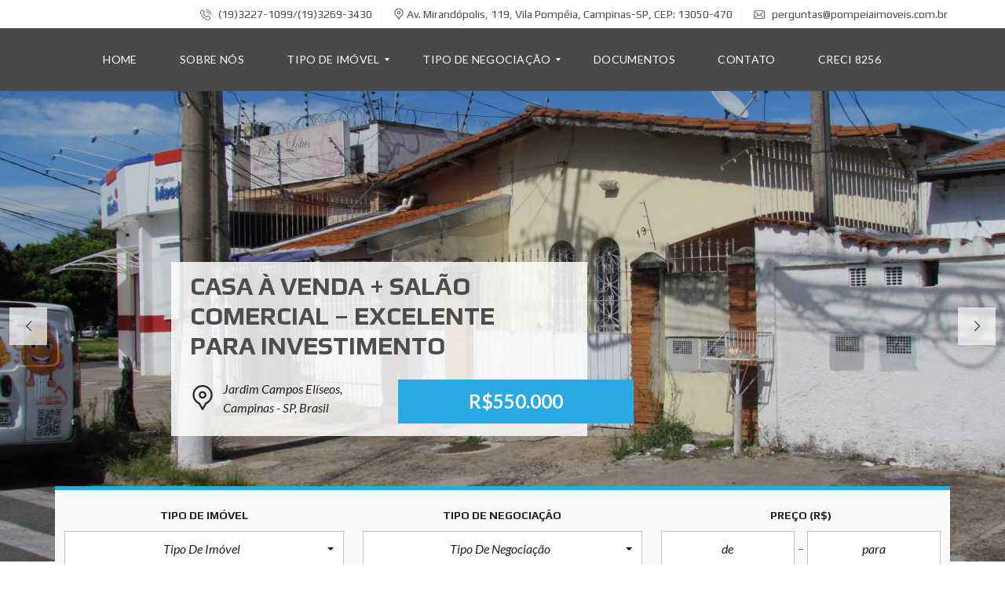

--- FILE ---
content_type: text/html; charset=UTF-8
request_url: https://pompeiaimoveis.com.br/
body_size: 21790
content:
<!DOCTYPE html>
<html lang="pt-BR">
<head>
<meta charset="UTF-8">
<meta name="viewport" content="width=device-width, initial-scale=1">
<link rel="profile" href="https://gmpg.org/xfn/11">
<link rel="pingback" href="https://pompeiaimoveis.com.br/xmlrpc.php">
<title>Pompéia Imóveis CRECI 8256 &#8211; Imobiliária Pompéia Campinas &#8211; SP</title>
<link rel='dns-prefetch' href='//fonts.googleapis.com' />
<link rel='preconnect' href='https://fonts.gstatic.com' crossorigin />
<link rel="alternate" type="application/rss+xml" title="Feed para Pompéia Imóveis CRECI 8256 &raquo;" href="https://pompeiaimoveis.com.br/feed/" />
<link rel="alternate" type="application/rss+xml" title="Feed de comentários para Pompéia Imóveis CRECI 8256 &raquo;" href="https://pompeiaimoveis.com.br/comments/feed/" />
<!-- <link rel='stylesheet' id='wp-block-library-css'  href='https://pompeiaimoveis.com.br/wp-includes/css/dist/block-library/style.min.css?ver=5.5.17' type='text/css' media='all' /> -->
<!-- <link rel='stylesheet' id='redux-extendify-styles-css'  href='https://pompeiaimoveis.com.br/wp-content/plugins/redux-framework/redux-core/assets/css/extendify-utilities.css?ver=4.4.7' type='text/css' media='all' /> -->
<!-- <link rel='stylesheet' id='contact-form-7-css'  href='https://pompeiaimoveis.com.br/wp-content/plugins/contact-form-7/includes/css/styles.css?ver=5.2.2' type='text/css' media='all' /> -->
<!-- <link rel='stylesheet' id='rs-plugin-settings-css'  href='https://pompeiaimoveis.com.br/wp-content/plugins/revslider/public/assets/css/settings.css?ver=5.4.8' type='text/css' media='all' /> -->
<link rel="stylesheet" type="text/css" href="//pompeiaimoveis.com.br/wp-content/cache/wpfc-minified/2ay2zcas/duam9.css" media="all"/>
<style id='rs-plugin-settings-inline-css' type='text/css'>
#rs-demo-id {}
</style>
<!-- <link rel='stylesheet' id='myhome-idx-broker-css'  href='https://pompeiaimoveis.com.br/wp-content/plugins/myhome-idx-broker/assets/css/main.css?ver=5.5.17' type='text/css' media='all' /> -->
<!-- <link rel='stylesheet' id='normalize-css'  href='https://pompeiaimoveis.com.br/wp-content/themes/myhome/assets/css/normalize.css?ver=3.1.1' type='text/css' media='all' /> -->
<!-- <link rel='stylesheet' id='myhome-frontend-css'  href='https://pompeiaimoveis.com.br/wp-content/themes/myhome/assets/css/frontend.css?ver=3.1.1' type='text/css' media='all' /> -->
<!-- <link rel='stylesheet' id='swiper-css'  href='https://pompeiaimoveis.com.br/wp-content/themes/myhome/assets/css/swiper.min.css?ver=3.1.1' type='text/css' media='all' /> -->
<!-- <link rel='stylesheet' id='selectize-css'  href='https://pompeiaimoveis.com.br/wp-content/themes/myhome/assets/css/selectize.css?ver=3.1.1' type='text/css' media='all' /> -->
<!-- <link rel='stylesheet' id='font-awesome-css'  href='https://pompeiaimoveis.com.br/wp-content/themes/myhome/assets/css/font-awesome.min.css?ver=3.1.1' type='text/css' media='all' /> -->
<!-- <link rel='stylesheet' id='myhome-style-css'  href='https://pompeiaimoveis.com.br/wp-content/themes/myhome/style.css?ver=3.1.1' type='text/css' media='all' /> -->
<link rel="stylesheet" type="text/css" href="//pompeiaimoveis.com.br/wp-content/cache/wpfc-minified/89oqlr03/m5x1.css" media="all"/>
<style id='myhome-style-inline-css' type='text/css'>
@media (min-width:1023px) {
.logo_link {
display:none!important;
}
}
@media (min-width:1023px) {
#mega_main_menu li.default_dropdown>.mega_dropdown {
width:225px !important;
}
}
.mh-active-input-primary input[type=text]:focus,
.mh-active-input-primary input[type=text]:active,
.mh-active-input-primary input[type=search]:focus,
.mh-active-input-primary input[type=search]:active,
.mh-active-input-primary input[type=email]:focus,
.mh-active-input-primary input[type=email]:active,
.mh-active-input-primary input[type=password]:focus,
.mh-active-input-primary input[type=password]:active,
.mh-active-input-primary textarea:focus,
.mh-active-input-primary textarea:active,
.mh-active-input-primary .mh-active-input input,
.mh-active-input-primary .mh-active-input input,
.myhome-body.mh-active-input-primary .mh-active-input .bootstrap-select.btn-group > .btn {
background: rgba(41,170,227,0.05)!important;
}
html body .primary {
background: rgba(41,170,227)!important;
}
html body .mh-fixed-menu--active #mega_main_menu.mh-primary #mh-submit-button a,
html body .mh-fixed-menu--active #mega_main_menu.mh-primary #mh-submit-button a i {
color:  rgba(41,170,227)!important;
}
.mh-app-wrapper .stepper__header .stepper__step--complete + .divider {
background: rgba(41,170,227)!important;
}
html body .primary--text {
color: rgba(41,170,227)!important;
}
html body .primary--text textarea,
html body .primary--text input {
caret-color: rgba(41,170,227)!important;
}
@media (min-width:1023px) {
html body #mega_main_menu.mh-primary .nav_logo img {
height: 50px!important;
}
}
/* Menu */
div:not(.mh-header--transparent) #mega_main_menu.mh-primary > .menu_holder > .mmm_fullwidth_container {
background: rgba(73,73,73,1)!important;
}
@media (min-width:1023px) {
.mh-sticky-menu-placeholder--active {
min-height: 85px;
}
}
html body #mega_main_menu.mh-primary .mega_dropdown li:not(:hover).current-menu-item > .item_link,
html body #mega_main_menu.mh-primary.dropdowns_animation-anim_4 > .menu_holder li.default_dropdown .mega_dropdown,
html body #mega_main_menu.mh-primary.dropdowns_animation-anim_4 > .menu_holder li.multicolumn_dropdown > .mega_dropdown,
html body #mega_main_menu.mh-primary.dropdowns_animation-anim_4 > .menu_holder li.tabs_dropdown > .mega_dropdown,
html body #mega_main_menu.mh-primary.dropdowns_animation-anim_4 > .menu_holder li.widgets_dropdown > .mega_dropdown,
html body #mega_main_menu.mh-primary.dropdowns_animation-anim_4 > .menu_holder li.post_type_dropdown > .mega_dropdown,
html body #mega_main_menu.mh-primary.dropdowns_animation-anim_4 > .menu_holder li.post_type_dropdown > .mega_dropdown > li.post_item .post_details,
html body #mega_main_menu.mh-primary.dropdowns_animation-anim_4 > .menu_holder li.grid_dropdown > .mega_dropdown,
html body #mega_main_menu.mh-primary.dropdowns_animation-anim_4 > .menu_holder li.grid_dropdown > .mega_dropdown > li .post_details,
#mega_main_menu.mh-primary li.default_dropdown .mega_dropdown > li > .item_link,
#mega_main_menu.mh-primary li.widgets_dropdown .mega_dropdown > li > .item_link,
#mega_main_menu.mh-primary li.multicolumn_dropdown .mega_dropdown > li > .item_link,
#mega_main_menu.mh-primary li.grid_dropdown .mega_dropdown > li > .item_link {
background: rgba(255,255,255,1)!important;
}
#mega_main_menu.mh-primary > .menu_holder > .mmm_fullwidth_container {
border-color: rgba(73,73,73,1)!important;
}
html body.myhome-body div #mega_main_menu.mh-primary > .menu_holder > .menu_inner > ul > li:hover > a:after,
html body.myhome-body #mega_main_menu.mh-primary > .menu_holder > .menu_inner > ul > li:hover > .item_link *,
html body.myhome-body #mega_main_menu.mh-primary > .menu_holder > .menu_inner > ul > li.current-menu-ancestor > .item_link *,
html body.myhome-body #mega_main_menu.mh-primary > .menu_holder > .menu_inner > .nav_logo > .mobile_toggle > .mobile_button,
html body.myhome-body #mega_main_menu.mh-primary > .menu_holder > .menu_inner > ul > li > .item_link,
html body.myhome-body #mega_main_menu.mh-primary > .menu_holder > .menu_inner > ul > li > .item_link *,
html body.myhome-body #mega_main_menu.mh-primary > .menu_holder > .menu_inner > ul > li > .item_link:after {
color: rgba(255,255,255,1)!important;
}
html body #mega_main_menu.mh-primary #mh-submit-button a,
html body.myhome-body #mega_main_menu.mh-primary #mh-submit-button a i {
color: rgba(255,255,255,1)!important;
}
html body #mega_main_menu.mh-primary .mega_dropdown li:not(:hover).current-menu-item > .item_link,
html body #mega_main_menu.mh-primary.dropdowns_animation-anim_4 > .menu_holder li.default_dropdown .mega_dropdown,
html body #mega_main_menu.mh-primary.dropdowns_animation-anim_4 > .menu_holder li.multicolumn_dropdown > .mega_dropdown,
html body #mega_main_menu.mh-primary.dropdowns_animation-anim_4 > .menu_holder li.tabs_dropdown > .mega_dropdown,
html body #mega_main_menu.mh-primary.dropdowns_animation-anim_4 > .menu_holder li.widgets_dropdown > .mega_dropdown,
html body #mega_main_menu.mh-primary.dropdowns_animation-anim_4 > .menu_holder li.post_type_dropdown > .mega_dropdown,
html body #mega_main_menu.mh-primary.dropdowns_animation-anim_4 > .menu_holder li.post_type_dropdown > .mega_dropdown > li.post_item .post_details,
html body #mega_main_menu.mh-primary.dropdowns_animation-anim_4 > .menu_holder li.grid_dropdown > .mega_dropdown,
html body #mega_main_menu.mh-primary.dropdowns_animation-anim_4 > .menu_holder li.grid_dropdown > .mega_dropdown > li .post_details,
#mega_main_menu.mh-primary li.default_dropdown .mega_dropdown > li > .item_link,
#mega_main_menu.mh-primary li.widgets_dropdown .mega_dropdown > li > .item_link,
#mega_main_menu.mh-primary li.multicolumn_dropdown .mega_dropdown > li > .item_link,
#mega_main_menu.mh-primary li.grid_dropdown .mega_dropdown > li > .item_link {
background: rgba(255,255,255,1)!important;
}
#mega_main_menu.mh-primary .mega_dropdown > li.current-menu-item > .item_link *,
#mega_main_menu.mh-primary li .post_details > .post_icon > i,
#mega_main_menu.mh-primary li .mega_dropdown .item_link *,
#mega_main_menu.mh-primary li .mega_dropdown a,
#mega_main_menu.mh-primary li .mega_dropdown a * {
color: rgba(73,73,73,1)!important;
}
#mega_main_menu.mh-primary li.default_dropdown > .mega_dropdown > .menu-item > .item_link:before {
border-color: rgba(73,73,73,1);
}
#mega_main_menu.mh-primary ul .mega_dropdown > li.current-menu-item > .item_link,
#mega_main_menu.mh-primary ul .mega_dropdown > li > .item_link:focus,
#mega_main_menu.mh-primary ul .mega_dropdown > li > .item_link:hover,
#mega_main_menu.mh-primary ul li.post_type_dropdown > .mega_dropdown > li > .processed_image:hover {
background: rgba(73,73,73,1)!important;
}
#mega_main_menu.mh-primary .mega_dropdown > li.current-menu-item:hover > .item_link *,
#mega_main_menu.mh-primary .mega_dropdown > li > .item_link:focus *,
#mega_main_menu.mh-primary .mega_dropdown > li > .item_link:hover *,
#mega_main_menu.mh-primary li.post_type_dropdown > .mega_dropdown > li > .processed_image:hover > .cover > a > i {
color: rgba(255,255,255,1)!important;
}
#mega_main_menu.mh-primary li.default_dropdown > .mega_dropdown > .menu-item.current-menu-item > .item_link:before,
#mega_main_menu.mh-primary li.default_dropdown > .mega_dropdown > .menu-item > .item_link:focus:before,
#mega_main_menu.mh-primary li.default_dropdown > .mega_dropdown > .menu-item > .item_link:hover:before {
border-color: rgba(255,255,255,1)!important;
}
html body #mega_main_menu.mh-primary .mega_dropdown li .mega_dropdown {
border-color: rgba(255,255,255,1)!important;
}
/* General */
/* Top Bar */
.mh-top-header,
.mh-top-header-big__value,
.mh-top-header-big__element .mh-top-header-big__element__icon-big,
.mh-top-header-big__social-icons a {
color: rgba(73,73,73,1)!important;
}
.mh-top-header .mh-top-header__element--phone a,
.mh-top-header .mh-top-header__element--mail a,
.mh-top-header .mh-top-header__element--social-icons a,
.mh-top-bar-user-panel__main-link {
color: rgba(73,73,73,1)!important;
}
/* Footer */
/* Top Title */
/* Breadcrumbs */
/* Single Property Page */
/* Property card */
/* Search Form */
/* Agent Carousel / List */
/* Blog */
/* Sidebar */
/* Post Card */
/* Map */
/* Compare Bar */
/* User panel */
@media (min-width: 1023px) {
.logo_link {
margin-right: 48px!important;
}
}
@media (min-width: 1023px) {
html body #mega_main_menu.mh-primary > .menu_holder > .menu_inner > ul > li[class*="columns"] {
margin-right: 10px!important;
}
}
</style>
<!-- <link rel='stylesheet' id='easy-social-share-buttons-css'  href='https://pompeiaimoveis.com.br/wp-content/plugins/easy-social-share-buttons3/assets/css/easy-social-share-buttons.min.css?ver=5.6' type='text/css' media='all' /> -->
<!-- <link rel='stylesheet' id='mmm_mega_main_menu-css'  href='https://pompeiaimoveis.com.br/wp-content/plugins/mega_main_menu/src/css/cache.skin.css?ver=1697724601' type='text/css' media='all' /> -->
<!-- <link rel='stylesheet' id='js_composer_front-css'  href='https://pompeiaimoveis.com.br/wp-content/plugins/js_composer/assets/css/js_composer.min.css?ver=5.5.2' type='text/css' media='all' /> -->
<!-- <link rel='stylesheet' id='bsf-Defaults-css'  href='https://pompeiaimoveis.com.br/wp-content/uploads/smile_fonts/Defaults/Defaults.css?ver=5.5.17' type='text/css' media='all' /> -->
<link rel="stylesheet" type="text/css" href="//pompeiaimoveis.com.br/wp-content/cache/wpfc-minified/qhu2kt8e/m5x1.css" media="all"/>
<link rel="preload" as="style" href="https://fonts.googleapis.com/css?family=Lato:400,400italic,700%7CPlay:400,700&#038;subset=latin-ext&#038;display=swap&#038;ver=1697724601" /><link rel="stylesheet" href="https://fonts.googleapis.com/css?family=Lato:400,400italic,700%7CPlay:400,700&#038;subset=latin-ext&#038;display=swap&#038;ver=1697724601" media="print" onload="this.media='all'"><noscript><link rel="stylesheet" href="https://fonts.googleapis.com/css?family=Lato:400,400italic,700%7CPlay:400,700&#038;subset=latin-ext&#038;display=swap&#038;ver=1697724601" /></noscript><script>if (document.location.protocol != "https:") {document.location = document.URL.replace(/^http:/i, "https:");}</script><script src='//pompeiaimoveis.com.br/wp-content/cache/wpfc-minified/10lrpre7/64dcp.js' type="text/javascript"></script>
<!-- <script type='text/javascript' src='https://pompeiaimoveis.com.br/wp-includes/js/jquery/jquery.js?ver=1.12.4-wp' id='jquery-core-js'></script> -->
<!-- <script type='text/javascript' src='https://pompeiaimoveis.com.br/wp-content/plugins/revslider/public/assets/js/jquery.themepunch.tools.min.js?ver=5.4.8' id='tp-tools-js'></script> -->
<!-- <script type='text/javascript' src='https://pompeiaimoveis.com.br/wp-content/plugins/revslider/public/assets/js/jquery.themepunch.revolution.min.js?ver=5.4.8' id='revmin-js'></script> -->
<!-- <script type='text/javascript' src='https://pompeiaimoveis.com.br/wp-content/plugins/revslider/public/assets/js/extensions/revolution.extension.actions.min.js?ver=5.4.8' id='revmin-actions-js'></script> -->
<!-- <script type='text/javascript' src='https://pompeiaimoveis.com.br/wp-content/plugins/revslider/public/assets/js/extensions/revolution.extension.carousel.min.js?ver=5.4.8' id='revmin-carousel-js'></script> -->
<!-- <script type='text/javascript' src='https://pompeiaimoveis.com.br/wp-content/plugins/revslider/public/assets/js/extensions/revolution.extension.kenburn.min.js?ver=5.4.8' id='revmin-kenburn-js'></script> -->
<!-- <script type='text/javascript' src='https://pompeiaimoveis.com.br/wp-content/plugins/revslider/public/assets/js/extensions/revolution.extension.layeranimation.min.js?ver=5.4.8' id='revmin-layeranimation-js'></script> -->
<!-- <script type='text/javascript' src='https://pompeiaimoveis.com.br/wp-content/plugins/revslider/public/assets/js/extensions/revolution.extension.migration.min.js?ver=5.4.8' id='revmin-migration-js'></script> -->
<!-- <script type='text/javascript' src='https://pompeiaimoveis.com.br/wp-content/plugins/revslider/public/assets/js/extensions/revolution.extension.navigation.min.js?ver=5.4.8' id='revmin-navigation-js'></script> -->
<!-- <script type='text/javascript' src='https://pompeiaimoveis.com.br/wp-content/plugins/revslider/public/assets/js/extensions/revolution.extension.parallax.min.js?ver=5.4.8' id='revmin-parallax-js'></script> -->
<!-- <script type='text/javascript' src='https://pompeiaimoveis.com.br/wp-content/plugins/revslider/public/assets/js/extensions/revolution.extension.slideanims.min.js?ver=5.4.8' id='revmin-slideanims-js'></script> -->
<!-- <script type='text/javascript' src='https://pompeiaimoveis.com.br/wp-content/plugins/revslider/public/assets/js/extensions/revolution.extension.video.min.js?ver=5.4.8' id='revmin-video-js'></script> -->
<link rel="https://api.w.org/" href="https://pompeiaimoveis.com.br/wp-json/" /><link rel="alternate" type="application/json" href="https://pompeiaimoveis.com.br/wp-json/wp/v2/pages/5" /><link rel="EditURI" type="application/rsd+xml" title="RSD" href="https://pompeiaimoveis.com.br/xmlrpc.php?rsd" />
<link rel="wlwmanifest" type="application/wlwmanifest+xml" href="https://pompeiaimoveis.com.br/wp-includes/wlwmanifest.xml" /> 
<meta name="generator" content="WordPress 5.5.17" />
<link rel="canonical" href="https://pompeiaimoveis.com.br/" />
<link rel='shortlink' href='https://pompeiaimoveis.com.br/' />
<link rel="alternate" type="application/json+oembed" href="https://pompeiaimoveis.com.br/wp-json/oembed/1.0/embed?url=https%3A%2F%2Fpompeiaimoveis.com.br%2F" />
<link rel="alternate" type="text/xml+oembed" href="https://pompeiaimoveis.com.br/wp-json/oembed/1.0/embed?url=https%3A%2F%2Fpompeiaimoveis.com.br%2F&#038;format=xml" />
<meta name="generator" content="Redux 4.4.7" /><style type="text/css">.recentcomments a{display:inline !important;padding:0 !important;margin:0 !important;}</style>
<script type="text/javascript">var essb_settings = {"ajax_url":"https:\/\/pompeiaimoveis.com.br\/wp-admin\/admin-ajax.php","essb3_nonce":"18404f40c4","essb3_plugin_url":"https:\/\/pompeiaimoveis.com.br\/wp-content\/plugins\/easy-social-share-buttons3","essb3_stats":false,"essb3_ga":false,"essb3_ga_mode":"simple","blog_url":"https:\/\/pompeiaimoveis.com.br\/","essb3_postfloat_stay":false,"post_id":5};</script><meta name="generator" content="Powered by WPBakery Page Builder - drag and drop page builder for WordPress."/>
<!--[if lte IE 9]><link rel="stylesheet" type="text/css" href="https://pompeiaimoveis.com.br/wp-content/plugins/js_composer/assets/css/vc_lte_ie9.min.css" media="screen"><![endif]--><meta name="generator" content="Powered by Slider Revolution 5.4.8 - responsive, Mobile-Friendly Slider Plugin for WordPress with comfortable drag and drop interface." />
<link rel="icon" href="https://pompeiaimoveis.com.br/wp-content/uploads/2018/08/cropped-logo22-1-32x32.png" sizes="32x32" />
<link rel="icon" href="https://pompeiaimoveis.com.br/wp-content/uploads/2018/08/cropped-logo22-1-192x192.png" sizes="192x192" />
<link rel="apple-touch-icon" href="https://pompeiaimoveis.com.br/wp-content/uploads/2018/08/cropped-logo22-1-180x180.png" />
<meta name="msapplication-TileImage" content="https://pompeiaimoveis.com.br/wp-content/uploads/2018/08/cropped-logo22-1-270x270.png" />
<script type="text/javascript">function setREVStartSize(e){									
try{ e.c=jQuery(e.c);var i=jQuery(window).width(),t=9999,r=0,n=0,l=0,f=0,s=0,h=0;
if(e.responsiveLevels&&(jQuery.each(e.responsiveLevels,function(e,f){f>i&&(t=r=f,l=e),i>f&&f>r&&(r=f,n=e)}),t>r&&(l=n)),f=e.gridheight[l]||e.gridheight[0]||e.gridheight,s=e.gridwidth[l]||e.gridwidth[0]||e.gridwidth,h=i/s,h=h>1?1:h,f=Math.round(h*f),"fullscreen"==e.sliderLayout){var u=(e.c.width(),jQuery(window).height());if(void 0!=e.fullScreenOffsetContainer){var c=e.fullScreenOffsetContainer.split(",");if (c) jQuery.each(c,function(e,i){u=jQuery(i).length>0?u-jQuery(i).outerHeight(!0):u}),e.fullScreenOffset.split("%").length>1&&void 0!=e.fullScreenOffset&&e.fullScreenOffset.length>0?u-=jQuery(window).height()*parseInt(e.fullScreenOffset,0)/100:void 0!=e.fullScreenOffset&&e.fullScreenOffset.length>0&&(u-=parseInt(e.fullScreenOffset,0))}f=u}else void 0!=e.minHeight&&f<e.minHeight&&(f=e.minHeight);e.c.closest(".rev_slider_wrapper").css({height:f})					
}catch(d){console.log("Failure at Presize of Slider:"+d)}						
};</script>
<style type="text/css" id="wp-custom-css">
/*
You can add your own CSS here.
Click the help icon above to learn more.
*/
@media (min-width:1023px) {
#mega_main_menu li.default_dropdown>.mega_dropdown {
width:242px !important;
}
}
.mh-post-grid__thumbnail .mh-thumbnail__inner img {
max-width:100%;
}
.mobile_menu_active + .mega_main_menu_ul {
background: #494949 !important;
}		</style>
<style id="myhome_redux-dynamic-css" title="dynamic-css" class="redux-options-output">
html body.myhome-body .mh-menu-primary-color-background .mh-header:not(.mh-header--transparent) #mega_main_menu.mh-primary > .menu_holder > .menu_inner > span.nav_logo,
html body.myhome-body .mh-menu-primary-color-background .mh-header:not(.mh-header--transparent) #mega_main_menu.mh-primary > .menu_holder > .mmm_fullwidth_container,
.myhome-body .mh-thumbnail__featured,
.myhome-body .calendar_wrap table tbody td a:hover,
.myhome-body .dropdown-menu > li.selected a,
.myhome-body .mdl-button.mdl-button--raised.mdl-button--primary,
.myhome-body .mdl-button.mdl-button--primary-ghost:hover,
.myhome-body .mdl-button.mdl-button--primary-ghost:active,
.myhome-body .mdl-button.mdl-button--primary-ghost:focus,
.myhome-body .mdl-button.mdl-button--compare-active,
.myhome-body .mdl-button.mdl-button--compare-active:hover,
.myhome-body .mdl-button.mdl-button--compare-active:active,
.myhome-body .mdl-button.mdl-button--compare-active:focus,
.myhome-body .mh-accordion .ui-accordion-header.ui-accordion-header-active,
.myhome-body .mh-caption__inner,
.myhome-body .mh-compare__price,
.myhome-body .mh-estate__slider__price,
.myhome-body .mh-estate__details__price,
.myhome-body .mh-heading--top-separator:after,
.myhome-body .mh-heading--bottom-separator:after,
.myhome-body .mh-loader,
.myhome-body .wpcf7-form .wpcf7-form-control.wpcf7-submit,
.myhome-body .mh-loader:before,
.myhome-body .mh-loader:after,
.myhome-body .mh-map-panel__element button:hover,
.myhome-body .mh-map-panel .mh-map-panel__element button.mh-button--active,
.myhome-body .mh-map-panel .mh-map-panel__element button.mh-button--active:hover,
.myhome-body .mh-map-panel .mh-map-panel__element button.mh-button--active:active,
.myhome-body .mh-map-panel .mh-map-panel__element button.mh-button--active:focus,
.myhome-body .mh-map-zoom__element button:hover,
.myhome-body .mh-map-infobox,
.myhome-body .mh-post-single__nav__prev:before,
.myhome-body .mh-post-single__nav__next:before,
.myhome-body .mh-slider__card-short__price,
.myhome-body .mh-slider__card-default__price,
.myhome-body #estate_slider_card .tparrows:hover:before,
.myhome-body #estate_slider_card_short .tparrows:hover:before,
.myhome-body #mh_rev_slider_single .tparrows:hover:before,
.myhome-body #mh_rev_gallery_single .tparrows:hover:before,
.myhome-body .mh-social-icon:hover,
.myhome-body .mh-top-header--primary,
.myhome-body .mh-top-header-big:not(.mh-top-header-big--primary) .mh-top-header-big__panel,
.myhome-body .mh-top-header-big.mh-top-header-big--primary,
.myhome-body .mh-browse-estate__row:first-child,
.myhome-body .mh-widget-title__text:before,
.myhome-body .owl-carousel .owl-dots .owl-dot.active span,
.myhome-body .tagcloud a:hover,
.myhome-body .tagcloud a:active,
.myhome-body .tagcloud a:focus,
.myhome-body .mh-menu ul li a:before,
.myhome-body .widget_pages ul li a:before,
.myhome-body .widget_meta ul li a:before,
.myhome-body .widget_recent_entries ul li a:before,
.myhome-body .widget_nav_menu ul li a:before,
.myhome-body .widget_categories ul li a:before,
.myhome-body .widget_archive ul li a:before,
.myhome-body .calendar_wrap table #today,
.myhome-body .mh-background-color-primary,
.myhome-body .mh-user-panel__menu ul li.mh-user-panel__menu__li--active button,
.myhome-body .mh-user-panel__menu ul li.mh-user-panel__menu__li--active a,
.myhome-body .mh-top-header--primary .mh-top-bar-user-panel__user-info,
.myhome-body .mh-top-header-big .mh-top-bar-user-panel__user-info,
.myhome-body .awesomplete mark,
.myhome-body .idx-omnibar-form.idx-omnibar-original-form button,
.myhome-body .idx-omnibar-form.idx-omnibar-original-form .awesomplete > ul > li mark,
.myhome-body #IDX-main #IDX-resultsRow .IDX-resultsDetalhesLink a:hover,
.myhome-body #IDX-main #IDX-formSubmit,
.myhome-body #IDX-main #IDX-submitBtn,
.myhome-body #IDX-main #IDX-scheduleShowing,
.myhome-body #IDX-main #IDX-photoGalleryLink,
.myhome-body #IDX-main .IDX-detailsVirtualTourLink,   
.myhome-body #IDX-main #IDX-detailsVirtualTour,
.myhome-body .IDX-qsInput.IDX-qsButtonInput, 
.myhome-body #IDX-main.IDX-category-map #IDX-criteriaText, 
.myhome-body .mh-fixed-menu--active .mh-menu-primary-color-background .mega_main_menu,
.myhome-body.mh-active-input-primary .mh-search__panel > div:not(:first-child) .is-checked .mdl-radio__inner-circle,
.myhome-body #myhome-idx-wrapper #IDX-leadToolsBar,
.myhome-body #myhome-idx-wrapper #IDX-submitBtn,
.myhome-body #myhome-idx-wrapper #IDX-formSubmit,
.myhome-body #myhome-idx-wrapper #IDX-submitBtn:hover,
.myhome-body #myhome-idx-wrapper #IDX-formSubmit:hover,
.myhome-body #myhome-idx-wrapper__details-detailsDynamic-1008 .IDX-detailsVirtualTourLink,
.myhome-body #myhome-idx-wrapper .IDX-page-listing .IDX-detailsVirtualTourLink,
.myhome-body #myhome-idx-wrapper__details-detailsDynamic-1008 .IDX-detailsVirtualTourLink:hover,
.myhome-body #myhome-idx-wrapper .IDX-page-listing .IDX-detailsVirtualTourLink:hover,
.myhome-body #myhome-idx-wrapper__details-detailsDynamic-1008 #IDX-main.IDX-category-details #IDX-photoGalleryLink,
.myhome-body #myhome-idx-wrapper__details-detailsDynamic-1008 #IDX-main.IDX-category-details #IDX-scheduleShowing,
.myhome-body #myhome-idx-wrapper .IDX-page-listing #IDX-photoGalleryLink,
.myhome-body #myhome-idx-wrapper .IDX-page-listing #IDX-scheduleShowing,
.myhome-body #myhome-idx-wrapper__details-detailsDynamic-1008 #IDX-main.IDX-category-details #IDX-photoGalleryLink:hover,
.myhome-body #myhome-idx-wrapper__details-detailsDynamic-1008 #IDX-main.IDX-category-details #IDX-scheduleShowing:hover,
.myhome-body #myhome-idx-wrapper .IDX-page-listing #IDX-photoGalleryLink:hover,
.myhome-body #myhome-idx-wrapper .IDX-page-listing #IDX-scheduleShowing:hover,
.myhome-body .myhome-idx-wrapper__mortgage_calculator-mobileFirstMortgage-1002 .IDX-input-group-addon,
.myhome-body .myhome-idx-wrapper__map_search_page-mapsearch-1000 #IDX-criteriaText,
.myhome-body .myhome-idx-wrapper__map_search_page-mapsearch-1000 #IDX-criteriaWindow .ui-widget-content .ui-slider-range,
.myhome-body .myhome-idx-wrapper__map_search_page-mapsearch-1000 #IDX-criteriaWindow .ui-widget-content,
.myhome-body .idx-omnibar-form button,
.myhome-body .myhome-idx-wrapper__results-mobileFirstResults-1006 .IDX-resultsDetalhesLink a:hover,
.myhome-body .IDX-type-roster #IDX-rosterFilterSubmit,
.myhome-body .IDX-type-roster #IDX-rosterFilterSubmit:hover,
.myhome-body .myhome-idx-wrapper__search_page-searchBase-1005 #IDX-loginSubmit,
.myhome-body #myhome-idx-wrapper .IDX-category-search #IDX-loginSubmit, 
.myhome-body .myhome-idx-wrapper__search_page-searchBase-1005 #IDX-loginSubmit:hover,
.myhome-body #myhome-idx-wrapper .IDX-category-search #IDX-loginSubmit:hover,
.myhome-body .myhome-idx-wrapper__my_account-myaccount-1000 input[type=submit],
.myhome-body .myhome-idx-wrapper__my_account-myaccount-1000 input[type=submit]:hover,
.myhome-body .myhome-idx-wrapper__user_signup-usersignup-1002 #IDX-submitBtn,
.myhome-body .myhome-idx-wrapper__user_signup-usersignup-1002 #IDX-submitBtn:hover,
.myhome-body .myhome-idx-wrapper__user_login-userlogin-1001 #IDX-loginSubmit,
.myhome-body .myhome-idx-wrapper__user_login-userlogin-1001 #IDX-loginSubmit:hover,
.myhome-body #IDX-widgetLeadLoginWrapper.IDX-widgetLeadLoginWrapper input[type=submit],
.myhome-body #IDX-widgetLeadLoginWrapper.IDX-widgetLeadLoginWrapper input[type=submit]:hover,
.myhome-body #LeadSignup.LeadSignup input[type=submit],
.myhome-body #LeadSignup.LeadSignup input[type=submit]:hover,
.myhome-body .IDX-quicksearchWrapper .IDX-quicksearchForm .IDX-qsInput.IDX-qsButtonInput,
.myhome-body #myhome-idx-wrapper.myhome-idx-wrapper__mortgage_calculator-mobileFirstMortgage-1002 .IDX-input-group-addon,
.myhome-body #myhome-idx-wrapper.myhome-idx-wrapper__mortgage_calculator-mobileFirstMortgage-1002 .IDX-btn-primary,
.myhome-body #myhome-idx-wrapper.myhome-idx-wrapper__mortgage_calculator-mobileFirstMortgage-1002 .IDX-btn-primary:hover,
html body.myhome-body .ui-dialog[aria-labelledby*=IDX-loadingScreen] #IDX-loadingScreen,
html body.myhome-body .ui-dialog[aria-labelledby*=IDX-loadingScreen] #IDX-loadingScreen:before,
html body.myhome-body .ui-dialog[aria-labelledby*=IDX-loadingScreen] #IDX-loadingScreen:after,
.IDX-registrationModal #IDX-registration .IDX-btn-primary,
.IDX-registrationModal #IDX-registration .IDX-btn-primary:hover,
.myhome-body .myhome-idx-wrapper__photo_gallery-mobileFirstPhotoGallery-1003 #IDX-photoGallery .IDX-arrow:hover,
.myhome-body div[id*=IDX-carouselGallery-] + a:hover,
.myhome-idx-wrapper__results-mobileFirstResults-1006 #IDX-resultsRefineSubmit,
.myhome-idx-wrapper__results-mobileFirstResults-1006 #IDX-resultsRefineSubmit:hover,                               
.myhome-body .mh-app-wrapper .primary,
.myhome-body div.awesomplete mark,
.myhome-body .mh-popup-login .mh-popup-login__tab-button.active,
.myhome-body .mh-app__sidebar-nav__avatar-placeholder:hover,
.myhome-body .mh-pricing-table__row--name,
.myhome-body .woocommerce #respond input#submit.alt,
.myhome-body .woocommerce a.button.alt,
.myhome-body .woocommerce button.button.alt,
.myhome-body .woocommerce input.button.alt,
.myhome-body .mh-field-plans__list__image__icon       
{background-color:#29aae3;}
.myhome-body blockquote,
.myhome-body html body .mh-menu-primary-color-background #mega_main_menu.mh-primary > .menu_holder > .mmm_fullwidth_container,
.myhome-body input[type=text]:focus,
.myhome-body input[type=text]:active,
.myhome-body input[type=password]:focus,
.myhome-body input[type=password]:active,
.myhome-body input[type=email]:focus,
.myhome-body input[type=email]:active,
.myhome-body input[type=search]:focus,
.myhome-body input[type=search]:active,
.myhome-body input[type=tel]:focus,
.myhome-body input[type=tel]:active,
.myhome-body textarea:focus,
.myhome-body textarea:active,
.myhome-body .sticky,
.myhome-body .mh-active-input input,
.myhome-body .mh-active-input .bootstrap-select.btn-group > .btn,
.myhome-body .mdl-button.mdl-button--primary-ghost,
.myhome-body .mh-compare,
.myhome-body .tagcloud a:hover, 
.myhome-body .tagcloud a:active,
.myhome-body .tagcloud a:focus,
.myhome-body .mh-map-panel,
.myhome-body .mh-map-zoom,
.myhome-body .mh-map-infobox:after,
.myhome-body .mh-map-infobox .mh-map-infobox__img-wrapper,
.myhome-body .mh-search-horizontal,
.myhome-body .mh-search-map-top .mh-search-horizontal,
.myhome-body .mh-social-icon:hover:after,
.myhome-body .mh-top-header--primary,
.myhome-body .owl-carousel .owl-dots .owl-dot.active span,
.myhome-body .mh-border-color-primary,
.myhome-body .mh-post .post-content blockquote,
.myhome-body .mh-user-panel-info,                       
.myhome-body.mh-active-input-primary .mh-search__panel > div:not(:first-child) .is-checked .mdl-radio__outer-circle,
html body.myhome-body .mh-menu-primary-color-background .mh-header:not(.mh-header--transparent) #mega_main_menu.mh-primary > .menu_holder > .mmm_fullwidth_container,
.myhome-body .myhome-idx-wrapper__photo_gallery-photogallery-1002 .IDX-photoGallery,
.myhome-body .myhome-idx-wrapper__map_search_page-mapsearch-1000 #IDX-searchNavWrapper,
.myhome-body .myhome-idx-wrapper__results-mobileFirstResults-1006 .IDX-propertyTypeHeader,
.myhome-body .myhome-idx-wrapper__results-mobileFirstResults-1006 .IDX-resultsDetalhesLink a,
.myhome-body .myhome-idx-wrapper__search_page-searchBase-1005 #IDX-searchNavWrapper,
.myhome-body #myhome-idx-wrapper .IDX-category-search #IDX-searchNavWrapper,
.myhome-body .myhome-idx-wrapper__search_page-searchStandard-1002 #IDX-searchNavWrapper,
.myhome-body #myhome-idx-wrapper.myhome-idx-wrapper__mortgage_calculator-mobileFirstMortgage-1002 .IDX-well,
.myhome-body div[id*=IDX-carouselGallery-] + a,
.myhome-body .mh-app-wrapper .primary,
.myhome-body .tabs
{border-color:#29aae3;}
.myhome-body .mh-navbar__menu ul:first-child > li:hover > a,
.myhome-body .mh-navbar__container .mh-navbar__menu ul:first-child > li:hover > a:first-child,
.myhome-body .mh-pagination a:hover,
.myhome-body .page-numbers.current,
.myhome-body .mh-footer-top--dark a:hover,
.myhome-body .mh-footer-top--dark a:active,
.myhome-body .mh-footer-top--dark a:focus,                              
.myhome-body.input-myhome .mh-active-input input,
.myhome-body .tt-highlight,
.myhome-body .mh-breadcrumbs__item a:hover, 
.myhome-body .mh-breadcrumbs__back:hover,
.myhome-body .mh-breadcrumbs__back:hover i,
.myhome-body .mh-active-input .bootstrap-select.btn-group > .btn,
.myhome-body .mh-active-input .bootstrap-select.btn-group .dropdown-toggle .filter-option,
.myhome-body .mdl-button.mdl-button--primary-ghost,
.myhome-body .mdl-button.mdl-button--primary-ghost:hover,
.myhome-body .mdl-button.mdl-button--primary-ghost:active,
.myhome-body .mdl-button.mdl-button--primary-ghost:focus,
.myhome-body .mdl-button.mdl-button--primary-font,
html body #mega_main_menu.mh-primary #mh-submit-button a,
html body.myhome-body #mega_main_menu.mh-primary #mh-submit-button a i,
html body.myhome-body #mega_main_menu.mh-primary > .menu_holder > .menu_inner > ul > li:hover > a:after,
html body.myhome-body  #mega_main_menu.mh-primary > .menu_holder > .menu_inner > ul > li:hover > .item_link *,
.myhome-body .comment-edit-link:hover,
.myhome-body .comment-reply-link:hover,
.myhome-body .mh-compare__feature-list li a:hover,
.myhome-body .mh-compare__list__element a:hover,
.myhome-body .mh-compare__list__element a:hover i,
.myhome-body .mh-estate__list__element a:hover,
.myhome-body .mh-estate__list__element a:hover i,
.myhome-body .mh-estate-horizontal__primary,
.myhome-body .mh-estate-vertical__primary,
.myhome-body .mh-filters__button.mh-filters__button--active,
.myhome-body .mh-filters__button.mh-filters__button--active:hover,
.myhome-body button.mh-filters__right__button--active,
.myhome-body .mh-loader-wrapper-map,
.myhome-body .mh-loader,
.myhome-body .mh-register-terms .mh-register-terms__text a,
.myhome-body .mh-register-field__terms .mh-register-field__terms__text a,
.myhome-body .mh-form-container__reset:hover,
.myhome-body .mh-map-wrapper__noresults,
.myhome-body .mh-map-pin i,
.myhome-body .mh-navbar__wrapper #mh-submit-button a:hover,
.myhome-body .mh-pagination--single-post,
.myhome-body .mh-post-single__meta a:hover,
.myhome-body .mh-search__heading-big,
.myhome-body .mh-button-transparent:hover,
.myhome-body .mh-user-panel__plans__row .mh-user-panel__plans__cell-4 button:hover,
.myhome-body .mh-browse-estate__cell-3 a:hover,
.myhome-body .mh-browse-estate__cell-payment a:hover,
.myhome-body .mh-user-pagination li:hover,
.myhome-body .mh-user-pagination li.mh-user-pagination__element-active,
.myhome-body .mh-top-header-big__element:not(.mh-top-header-big__panel) a:hover,
.myhome-body .mh-color-primary,
.myhome-body .mh-top-header:not(.mh-top-header--primary) a:hover,
.myhome-body .mh-top-header-big .mh-top-header-big__social-icons a:hover,                              
.myhome-body .mh-top-header-big .mh-top-header-big__social-icons button:hover,
.myhome-body .mh-estate__details > div a:hover,
.myhome-body .recentcomments a:hover,
.myhome-body .rsswidget:hover,
.myhome-body .mh-post .post-content a:hover,
.myhome-body .link-primary:hover,                              
.myhome-body .mh-estate__agent__content a:hover,     
.myhome-body .mh-pagination--properties li.active a,  
.myhome-body .mh-page-type-v2__content a,
.myhome-body .idx-omnibar-form.idx-omnibar-original-form .awesomplete > ul > li:hover,
.myhome-body .idx-omnibar-form.idx-omnibar-original-form .awesomplete > ul > li[aria-selected="true"],
.myhome-body #IDX-main #IDX-resultsRow .IDX-field-listingPrice.IDX-field-price.IDX-field .IDX-text,
.myhome-body #IDX-main #IDX-resultsRow .IDX-resultsDetalhesLink a,
.myhome-body #IDX-main.IDX-category-details #IDX-detailsTopNav .IDX-topLink a:hover,
.myhome-body #IDX-main.IDX-category-details .IDX-listAsRow li span,
.myhome-body #IDX-main.IDX-category-details .IDX-listAsRow li a:hover,
.myhome-body #IDX-main.IDX-category-search .IDX-listAsRow li span,
.myhome-body #IDX-main.IDX-category-map .IDX-listAsRow li span,
.myhome-body #IDX-main.IDX-category-search .IDX-listAsRow li a:hover,
.myhome-body #IDX-main.IDX-category-map .IDX-listAsRow li a:hover,
.myhome-body #IDX-main.IDX-category-search .IDX-listAsRow li span,
.myhome-body #IDX-main.IDX-category-map .IDX-listAsRow li span,
.myhome-body #IDX-main.IDX-category-search .IDX-listAsRow li a:hover,
.myhome-body #IDX-main.IDX-category-map .IDX-listAsRow li a:hover,
.myhome-body #IDX-main.IDX-category-details #IDX-detailsField-listingPrice #IDX-detailsPrice,
.myhome-body .mh-rs-search #myhome-search-form-submit .mh-search__panel--keyword .mh-search__panel.mh-active-input:after,                        
.myhome-body.mh-active-input-primary .mh-search__panel > div:not(:first-child) .is-checked .mdl-radio__label,
.myhome-body #myhome-idx-wrapper__details-detailsDynamic-1008 #IDX-nextLastButtons #IDX-nextProp,
.myhome-body #myhome-idx-wrapper .IDX-page-listing #IDX-nextLastButtons #IDX-nextProp,
.myhome-body #myhome-idx-wrapper__details-detailsDynamic-1008 #IDX-hotLinks a:hover,
.myhome-body #myhome-idx-wrapper .IDX-page-listing #IDX-hotLinks a:hover,
.myhome-body #myhome-idx-wrapper__details-detailsDynamic-1008 #IDX-main.IDX-category-details #IDX-detailsField-listingPrice #IDX-detailsPrice,
.myhome-body #myhome-idx-wrapper .IDX-page-listing #IDX-detailsField-listingPrice #IDX-detailsPrice,
.myhome-body #myhome-idx-wrapper__details-detailsDynamic-1008 #IDX-main.IDX-category-details #IDX-detailsTopNav .IDX-topLink a:hover,
.myhome-body #myhome-idx-wrapper .IDX-page-listing #IDX-detailsTopNav .IDX-topLink a:hover,
.myhome-body #myhome-idx-wrapper__details-detailsDynamic-1008 #IDX-main.IDX-category-details .IDX-listAsRow li span,
.myhome-body #myhome-idx-wrapper .IDX-page-listing .IDX-listAsRow li span,
.myhome-body #myhome-idx-wrapper__details-detailsDynamic-1008 #IDX-main.IDX-category-details .IDX-listAsRow li a:hover,
.myhome-body #myhome-idx-wrapper .IDX-page-listing .IDX-listAsRow li a:hover,
.myhome-body .myhome-idx-wrapper__photo_gallery-photogallery-1002 .IDX-page-photogallery #IDX-previousPage a:hover,
.myhome-body .idx-omnibar-form .awesomplete > ul > li:hover,
.myhome-body .idx-omnibar-form .awesomplete > ul > li[aria-selected="true"],
.myhome-body .myhome-idx-wrapper__results-mobileFirstResults-1006 .IDX-propertyTypeHeader,
.myhome-body .myhome-idx-wrapper__results-mobileFirstResults-1006 .IDX-field-listingPrice.IDX-field-price.IDX-field .IDX-text,
.myhome-body .myhome-idx-wrapper__results-mobileFirstResults-1006 .IDX-resultsDetalhesLink a,
.myhome-body .myhome-idx-wrapper__search_page-searchBase-1005 .IDX-emailUpdateSignupText,
.myhome-body #myhome-idx-wrapper .IDX-category-search .IDX-emailUpdateSignupText,
.myhome-body .myhome-idx-wrapper__my_account-myaccount-1000 .IDX-backLink:hover,
.myhome-body .myhome-idx-wrapper__user_signup-usersignup-1002 #IDX-loginText a,
.myhome-body div[id*=IDX-carouselGallery-] .IDX-carouselPrice,
.myhome-body .IDX-showcaseTable .IDX-showcasePrice,
.myhome-body .IDX-slideshowWrapper .IDX-slideshowPrice,                            
.myhome-body .myhome-idx-wrapper__results-mobileFirstResults-1006 #IDX-agentbio .IDX-actionLinks a,
.myhome-body .IDX-searchNavItem > span,
html body.myhome-body .ui-dialog[aria-labelledby*=IDX-loadingScreen] #IDX-loadingScreen,
.myhome-body .myhome-idx-wrapper__photo_gallery-mobileFirstPhotoGallery-1003 .IDX-showcaseThumbnails-button.IDX-active,
.myhome-body div[id*=IDX-carouselGallery-] + a,
.myhome-body .mh-popup-top-info i,
.myhome-body.mh-active-input-primary .mh-active-input input,
.myhome-body .mh-estate__list .mh-estate__list__inner .mh-estate__list__element--attachment a:hover                               
{color:#29aae3;}
body,
button,
input,
optgroup,
select,
textarea,
.mh-accordion .ui-accordion-header,
.mh-estate-horizontal__subheading,
.mh-estate-horizontal__primary,
.mh-estate-vertical__subheading,
.mh-estate-vertical__primary,
.mh-map-infobox,
.mh-user-panel-info__heading,
.mh-font-body
{font-family:Lato;font-weight:400;} .mh-main-font-italic{font-family:Lato;font-weight:400;font-style:italic;}                     
.mh-estate-horizontal__primary,
.mh-estate-vertical__primary   
{font-family:Lato;font-weight:700;}
h1,
h2,
h3,
h4,
h5,
h6,
.mh-estate__details__price,
.mh-top-header,
.mh-top-header-big__panel,   
.mh-caption__inner,
.mh-slider-single__price,
.mh-heading-font-bold,
.mh-search__results,
.mh-user-panel__user__content
{font-family:Play;font-weight:400;}
h1,
.mh-caption__inner,
.mh-slider-single__price,
.mh-heading-font-bold,
.mh-search__results,
.mh-user-panel__user__content,                     
#IDX-main .IDX-control-label,
.mh-top-title__heading, 
#myhome-idx-wrapper .IDX-control-label,
#myhome-idx-wrapper .IDX-addressField label,
#myhome-idx-wrapper__details-detailsDynamic-1008 #IDX-detailsFeaturedAgentdisplayname,
#myhome-idx-wrapper .IDX-page-listing #IDX-detailsFeaturedAgentdisplayname,
.myhome-idx-wrapper__results-mobileFirstResults-1006 .IDX-bioName,
#IDX-featuredAgentWrap.IDX-featuredAgentWrap .IDX-featuredAgentContact,
.IDX-showcaseTable .IDX-showcasePrice,
.IDX-slideshowWrapper .IDX-slideshowPrice                
{font-family:Play;font-weight:700;}</style><style type="text/css" data-type="vc_shortcodes-custom-css">.vc_custom_1485891843038{margin-bottom: 24px !important;}.vc_custom_1531147361693{background-color: #ffffff !important;}.vc_custom_1487058892069{padding-top: 39px !important;padding-bottom: 24px !important;}</style><noscript><style type="text/css"> .wpb_animate_when_almost_visible { opacity: 1; }</style></noscript></head>
<!-- Global site tag (gtag.js) - Google Analytics -->
<script async src="https://www.googletagmanager.com/gtag/js?id=UA-128245990-5"></script>
<script>
window.dataLayer = window.dataLayer || [];
function gtag(){dataLayer.push(arguments);}
gtag('js', new Date());
gtag('config', 'UA-128245990-5');
</script>
<body data-rsssl=1 id="myhome-app" class="home page-template page-template-page_full-width page-template-page_full-width-php page page-id-5 myhome-3-1-1 mmm mega_main_menu-2-1-3 myhome-body mh-hide-top-bar-on-mobile mh-active-input-primary wpb-js-composer js-comp-ver-5.5.2 vc_responsive">
<div class="mh-top-header mh-top-header--default">
<div class="mh-layout">
<span class="mh-top-header__element mh-top-header__element--phone">
<a href="tel:1932271099/1932693430">
<i class="flaticon-phone"></i>
(19)3227-1099/(19)3269-3430								</a>
</span>
<span class="mh-top-header__element">
<address>
<i class="flaticon-pin"></i>
Av. Mirandópolis, 119, Vila Pompéia, Campinas-SP, CEP: 13050-470								</address>
</span>
<span class="mh-top-header__element mh-top-header__element--mail">
<a href="mailto:perguntas@pompeiaimoveis.com.br">
<i class="flaticon-mail-2"></i>
perguntas@pompeiaimoveis.com.br								</a>
</span>
<div class="mh-top-bar-user-panel-small">
</div>
</div>
</div>
<div class="mh-header default">
<!-- begin "mega_main_menu" --> <div id="mega_main_menu" class="mh-primary primary_style-flat icons-left first-lvl-align-center first-lvl-separator-none direction-horizontal fullwidth-disable pushing_content-disable mobile_minimized-enable dropdowns_trigger-hover dropdowns_animation-anim_4 no-logo no-search no-woo_cart no-buddypress responsive-enable coercive_styles-disable indefinite_location_mode-disable language_direction-ltr version-2-1-3 mh-primary primary_style-flat icons-left first-lvl-align-center first-lvl-separator-none direction-horizontal fullwidth-disable pushing_content-disable mobile_minimized-enable dropdowns_trigger-hover dropdowns_animation-anim_4 no-logo no-search no-woo_cart no-buddypress responsive-enable coercive_styles-disable indefinite_location_mode-disable language_direction-ltr version-2-1-3 mega_main mega_main_menu"> 	<div class="menu_holder"> 	<div class="mmm_fullwidth_container"></div><!-- class="fullwidth_container" --> 		<div class="menu_inner"> 			<span class="nav_logo"> 				<a class="mobile_toggle"> 					<span class="mobile_button"> 						  &nbsp; 						<span class="symbol_menu">&equiv;</span> 						<span class="symbol_cross">&#x2573;</span> 					</span><!-- class="mobile_button" --> 				</a> 			</span><!-- /class="nav_logo" --> 				<ul id="mega_main_menu_ul" class="mega_main_menu_ul"> <li id="menu-item-3399" class="menu-item menu-item-type-post_type menu-item-object-page menu-item-home current-menu-item page_item page-item-5 current_page_item menu-item-3399 default_dropdown  drop_to_right submenu_default_width columns1"> 	<a href="https://pompeiaimoveis.com.br/" class="item_link  disable_icon" tabindex="1"> 		<i class=""></i>  		<span class="link_content"> 			<span class="link_text"> 				Home 			</span> 		</span> 	</a> </li> <li id="menu-item-3397" class="menu-item menu-item-type-post_type menu-item-object-page menu-item-3397 default_dropdown  drop_to_right submenu_default_width columns1"> 	<a href="https://pompeiaimoveis.com.br/sobre-nos/" class="item_link  disable_icon" tabindex="2"> 		<i class=""></i>  		<span class="link_content"> 			<span class="link_text"> 				Sobre nós 			</span> 		</span> 	</a> </li> <li id="menu-item-3400" class="menu-item menu-item-type-custom menu-item-object-custom menu-item-has-children menu-item-3400 default_dropdown  drop_to_right submenu_default_width columns1"> 	<a href="#" class="item_link  disable_icon" tabindex="3"> 		<i class=""></i>  		<span class="link_content"> 			<span class="link_text"> 				Tipo de Imóvel 			</span> 		</span> 	</a> 	<ul class="mega_dropdown"> 	<li id="menu-item-4041" class="menu-item menu-item-type-taxonomy menu-item-object-property-type menu-item-4041 default_dropdown  drop_to_right submenu_default_width columns1"> 		<a href="https://pompeiaimoveis.com.br/property-type/casa/" class="item_link  disable_icon" tabindex="4"> 			<i class=""></i>  			<span class="link_content"> 				<span class="link_text"> 					Casa 				</span> 			</span> 		</a> 	</li> 	<li id="menu-item-4042" class="menu-item menu-item-type-taxonomy menu-item-object-property-type menu-item-4042 default_dropdown  drop_to_right submenu_default_width columns1"> 		<a href="https://pompeiaimoveis.com.br/property-type/apartamento/" class="item_link  disable_icon" tabindex="5"> 			<i class=""></i>  			<span class="link_content"> 				<span class="link_text"> 					Apartamento 				</span> 			</span> 		</a> 	</li> 	<li id="menu-item-4043" class="menu-item menu-item-type-taxonomy menu-item-object-property-type menu-item-4043 default_dropdown  drop_to_right submenu_default_width columns1"> 		<a href="https://pompeiaimoveis.com.br/property-type/salao/" class="item_link  disable_icon" tabindex="6"> 			<i class=""></i>  			<span class="link_content"> 				<span class="link_text"> 					Salão 				</span> 			</span> 		</a> 	</li> 	<li id="menu-item-4044" class="menu-item menu-item-type-taxonomy menu-item-object-property-type menu-item-4044 default_dropdown  drop_to_right submenu_default_width columns1"> 		<a href="https://pompeiaimoveis.com.br/property-type/salas/" class="item_link  disable_icon" tabindex="7"> 			<i class=""></i>  			<span class="link_content"> 				<span class="link_text"> 					Salas 				</span> 			</span> 		</a> 	</li> 	<li id="menu-item-4045" class="menu-item menu-item-type-taxonomy menu-item-object-property-type menu-item-4045 default_dropdown  drop_to_right submenu_default_width columns1"> 		<a href="https://pompeiaimoveis.com.br/property-type/terreno/" class="item_link  disable_icon" tabindex="8"> 			<i class=""></i>  			<span class="link_content"> 				<span class="link_text"> 					Terreno 				</span> 			</span> 		</a> 	</li> 	<li id="menu-item-4046" class="menu-item menu-item-type-taxonomy menu-item-object-property-type menu-item-4046 default_dropdown  drop_to_right submenu_default_width columns1"> 		<a href="https://pompeiaimoveis.com.br/property-type/barracao/" class="item_link  disable_icon" tabindex="9"> 			<i class=""></i>  			<span class="link_content"> 				<span class="link_text"> 					Barracão 				</span> 			</span> 		</a> 	</li> 	</ul><!-- /.mega_dropdown --> </li> <li id="menu-item-3401" class="menu-item menu-item-type-custom menu-item-object-custom menu-item-has-children menu-item-3401 default_dropdown  drop_to_right submenu_default_width columns1"> 	<a href="#" class="item_link  disable_icon" tabindex="10"> 		<i class=""></i>  		<span class="link_content"> 			<span class="link_text"> 				Tipo de negociação 			</span> 		</span> 	</a> 	<ul class="mega_dropdown"> 	<li id="menu-item-4039" class="menu-item menu-item-type-taxonomy menu-item-object-offer-type menu-item-4039 default_dropdown  drop_to_right submenu_default_width columns1"> 		<a href="https://pompeiaimoveis.com.br/offer-type/locacao/" class="item_link  disable_icon" tabindex="11"> 			<i class=""></i>  			<span class="link_content"> 				<span class="link_text"> 					Locação 				</span> 			</span> 		</a> 	</li> 	<li id="menu-item-4040" class="menu-item menu-item-type-taxonomy menu-item-object-offer-type menu-item-4040 default_dropdown  drop_to_right submenu_default_width columns1"> 		<a href="https://pompeiaimoveis.com.br/offer-type/venda/" class="item_link  disable_icon" tabindex="12"> 			<i class=""></i>  			<span class="link_content"> 				<span class="link_text"> 					Venda 				</span> 			</span> 		</a> 	</li> 	<li id="menu-item-4047" class="menu-item menu-item-type-taxonomy menu-item-object-offer-type menu-item-4047 default_dropdown  drop_to_right submenu_default_width columns1"> 		<a href="https://pompeiaimoveis.com.br/offer-type/mega-oferta/" class="item_link  disable_icon" tabindex="13"> 			<i class=""></i>  			<span class="link_content"> 				<span class="link_text"> 					Mega oferta 				</span> 			</span> 		</a> 	</li> 	</ul><!-- /.mega_dropdown --> </li> <li id="menu-item-3840" class="menu-item menu-item-type-post_type menu-item-object-page menu-item-3840 default_dropdown  drop_to_right submenu_default_width columns1"> 	<a href="https://pompeiaimoveis.com.br/documentos/" class="item_link  disable_icon" tabindex="14"> 		<i class=""></i>  		<span class="link_content"> 			<span class="link_text"> 				Documentos 			</span> 		</span> 	</a> </li> <li id="menu-item-3398" class="menu-item menu-item-type-post_type menu-item-object-page menu-item-3398 default_dropdown  drop_to_right submenu_default_width columns1"> 	<a href="https://pompeiaimoveis.com.br/contato/" class="item_link  disable_icon" tabindex="15"> 		<i class=""></i>  		<span class="link_content"> 			<span class="link_text"> 				Contato 			</span> 		</span> 	</a> </li> <li id="menu-item-7326" class="menu-item menu-item-type-custom menu-item-object-custom current-menu-item current_page_item menu-item-home menu-item-7326 default_dropdown  drop_to_right submenu_default_width columns1"> 	<a href="https://pompeiaimoveis.com.br/" class="item_link  disable_icon" tabindex="16"> 		<i class=""></i>  		<span class="link_content"> 			<span class="link_text"> 				CRECI 8256 			</span> 		</span> 	</a> </li></ul> 		</div><!-- /class="menu_inner" --> 	</div><!-- /class="menu_holder" --> </div><!-- /id="mega_main_menu" -->                </div>
<div class="mh-layout">
<div id="post-5" class="mh-post">
<div data-vc-full-width="true" data-vc-full-width-init="false" data-vc-stretch-content="true" class="vc_row wpb_row vc_row-fluid vc_custom_1485891843038 vc_row-no-padding"><div class="wpb_column vc_column_container vc_col-sm-12"><div class="vc_column-inner "><div class="wpb_wrapper">	<div class="rev_slider_estate_placeholder">
<div class="rev_slider_wrapper fullwidthbanner-container">
<div id="estate_slider_card"
class="rev_slider myhome-rev_slider"
data-version="5.3.0">
<ul>
<li
class="mh-property-slide"
data-index="0"
data-link="https://pompeiaimoveis.com.br/properties/salao-e-casa/campinas/venda/jardim-campos-eliseos/casa-a-venda-salao-comercial-excelente-para-investimento/"
data-transition="slidehorizontal"
data-slotamount="default"
data-hideafterloop="0"
data-hideslideonmobile="off"
data-easein="default"
data-easeout="default"
data-masterspeed="600"
data-rotate="0"
data-saveperformance="off"
data-title="CASA À VENDA + SALÃO COMERCIAL – EXCELENTE PARA INVESTIMENTO"
data-description=""
data-fstransition="fade" data-fsmasterspeed="300"
>
<img
src="https://pompeiaimoveis.com.br/wp-content/uploads/2026/01/IMG_6561-scaled.jpg"
alt="CASA À VENDA + SALÃO COMERCIAL – EXCELENTE PARA INVESTIMENTO"
>
<div class="tp-caption tp-shape tp-shapewrapper  tp-resizeme mh-mask-dark"
data-x="['center','center','center','center','center']"
data-hoffset="['0','0','0','0','0']"
data-y="['middle','middle','middle','middle','middle']"
data-voffset="['0','0','0','0','0']"
data-width="full"
data-height="full"
data-whitespace="nowrap"
data-type="shape"
data-basealign="slide"
data-responsive_offset="on"
data-frames='[{"delay":0,"speed":300,"frame":"0","from":"opacity:0;","to":"o:1;","ease":"Power3.easeInOut"},{"delay":"wait","speed":300,"frame":"999","to":"auto:auto;","ease":"Power3.easeInOut"}]'
data-textAlign="['inherit','inherit','inherit','inherit','inherit']"
data-paddingtop="[0,0,0,0,0]"
data-paddingright="[0,0,0,0,0]"
data-paddingbottom="[0,0,0,0,0]"
data-paddingleft="[0,0,0,0,0]"></div>
<div class="tp-caption"
data-x="['left','left','left','center','center']"
data-hoffset="['0','48','0','0','0']"
data-y="['bottom','bottom','bottom','bottom','bottom']"
data-voffset="['160','160','160','136','64']"
data-whitespace="normal"
data-type="text"
data-responsive_offset="off"
data-responsive="off"
data-frames='[{"delay":0,"speed":600,"frame":"0","from":"opacity:0;","to":"o:1;","ease":"Power3.easeInOut"},{"delay":"wait","speed":600,"frame":"999","to":"auto:auto;","ease":"Power3.easeInOut"}]'
data-textAlign="['inherit','inherit','inherit','inherit']"
data-paddingtop="[0,0,0,0]"
data-paddingright="[0,0,0,0]"
data-paddingbottom="[0,0,0,0]"
data-paddingleft="[0,0,0,0]">
<div class="mh-slider__card-default">
<h3 class="mh-slider__card-default__heading">
CASA À VENDA + SALÃO COMERCIAL – EXCELENTE PARA INVESTIMENTO										</h3>
<div class="position-relative">
<address class="mh-slider__card-default__address">
<i class="flaticon-pin"></i>
<span>
Jardim Campos Elíseos, Campinas - SP, Brasil                                                        </span>
</address>
<div class="mh-slider__card-default__price">
<div >
R$550.000														</div>
</div>
</div>
</div>
</div>
</li>
<li
class="mh-property-slide"
data-index="1"
data-link="https://pompeiaimoveis.com.br/properties/casa/campinas/venda/barao-geraldo/casa-a-venda-em-barao-geraldo-campinas-sp/"
data-transition="slidehorizontal"
data-slotamount="default"
data-hideafterloop="0"
data-hideslideonmobile="off"
data-easein="default"
data-easeout="default"
data-masterspeed="600"
data-rotate="0"
data-saveperformance="off"
data-title="Casa à Venda em Barão Geraldo – Campinas/SP"
data-description=""
>
<img
src="https://pompeiaimoveis.com.br/wp-content/uploads/2026/01/thumbnail_66f13dd2-2ae8-4d2b-a3bf-2743f52f9d5b.jpg"
alt="Casa à Venda em Barão Geraldo – Campinas/SP"
>
<div class="tp-caption tp-shape tp-shapewrapper  tp-resizeme mh-mask-dark"
data-x="['center','center','center','center','center']"
data-hoffset="['0','0','0','0','0']"
data-y="['middle','middle','middle','middle','middle']"
data-voffset="['0','0','0','0','0']"
data-width="full"
data-height="full"
data-whitespace="nowrap"
data-type="shape"
data-basealign="slide"
data-responsive_offset="on"
data-frames='[{"delay":0,"speed":300,"frame":"0","from":"opacity:0;","to":"o:1;","ease":"Power3.easeInOut"},{"delay":"wait","speed":300,"frame":"999","to":"auto:auto;","ease":"Power3.easeInOut"}]'
data-textAlign="['inherit','inherit','inherit','inherit','inherit']"
data-paddingtop="[0,0,0,0,0]"
data-paddingright="[0,0,0,0,0]"
data-paddingbottom="[0,0,0,0,0]"
data-paddingleft="[0,0,0,0,0]"></div>
<div class="tp-caption"
data-x="['left','left','left','center','center']"
data-hoffset="['0','48','0','0','0']"
data-y="['bottom','bottom','bottom','bottom','bottom']"
data-voffset="['160','160','160','136','64']"
data-whitespace="normal"
data-type="text"
data-responsive_offset="off"
data-responsive="off"
data-frames='[{"delay":0,"speed":600,"frame":"0","from":"opacity:0;","to":"o:1;","ease":"Power3.easeInOut"},{"delay":"wait","speed":600,"frame":"999","to":"auto:auto;","ease":"Power3.easeInOut"}]'
data-textAlign="['inherit','inherit','inherit','inherit']"
data-paddingtop="[0,0,0,0]"
data-paddingright="[0,0,0,0]"
data-paddingbottom="[0,0,0,0]"
data-paddingleft="[0,0,0,0]">
<div class="mh-slider__card-default">
<h3 class="mh-slider__card-default__heading">
Casa à Venda em Barão Geraldo – Campinas/SP										</h3>
<div class="position-relative">
<address class="mh-slider__card-default__address">
<i class="flaticon-pin"></i>
<span>
Barão Geraldo, Campinas - SP, Brasil                                                        </span>
</address>
<div class="mh-slider__card-default__price">
<div >
R$650.000														</div>
</div>
</div>
</div>
</div>
</li>
<li
class="mh-property-slide"
data-index="2"
data-link="https://pompeiaimoveis.com.br/properties/casa/campinas/locacao/jardim-do-lago/casa-fundo/"
data-transition="slidehorizontal"
data-slotamount="default"
data-hideafterloop="0"
data-hideslideonmobile="off"
data-easein="default"
data-easeout="default"
data-masterspeed="600"
data-rotate="0"
data-saveperformance="off"
data-title="Casa Fundo"
data-description=""
>
<img
src="https://pompeiaimoveis.com.br/wp-content/uploads/2025/12/IMG_6405-scaled.jpg"
alt="Casa Fundo"
>
<div class="tp-caption tp-shape tp-shapewrapper  tp-resizeme mh-mask-dark"
data-x="['center','center','center','center','center']"
data-hoffset="['0','0','0','0','0']"
data-y="['middle','middle','middle','middle','middle']"
data-voffset="['0','0','0','0','0']"
data-width="full"
data-height="full"
data-whitespace="nowrap"
data-type="shape"
data-basealign="slide"
data-responsive_offset="on"
data-frames='[{"delay":0,"speed":300,"frame":"0","from":"opacity:0;","to":"o:1;","ease":"Power3.easeInOut"},{"delay":"wait","speed":300,"frame":"999","to":"auto:auto;","ease":"Power3.easeInOut"}]'
data-textAlign="['inherit','inherit','inherit','inherit','inherit']"
data-paddingtop="[0,0,0,0,0]"
data-paddingright="[0,0,0,0,0]"
data-paddingbottom="[0,0,0,0,0]"
data-paddingleft="[0,0,0,0,0]"></div>
<div class="tp-caption"
data-x="['left','left','left','center','center']"
data-hoffset="['0','48','0','0','0']"
data-y="['bottom','bottom','bottom','bottom','bottom']"
data-voffset="['160','160','160','136','64']"
data-whitespace="normal"
data-type="text"
data-responsive_offset="off"
data-responsive="off"
data-frames='[{"delay":0,"speed":600,"frame":"0","from":"opacity:0;","to":"o:1;","ease":"Power3.easeInOut"},{"delay":"wait","speed":600,"frame":"999","to":"auto:auto;","ease":"Power3.easeInOut"}]'
data-textAlign="['inherit','inherit','inherit','inherit']"
data-paddingtop="[0,0,0,0]"
data-paddingright="[0,0,0,0]"
data-paddingbottom="[0,0,0,0]"
data-paddingleft="[0,0,0,0]">
<div class="mh-slider__card-default">
<h3 class="mh-slider__card-default__heading">
Casa Fundo										</h3>
<div class="position-relative">
<address class="mh-slider__card-default__address">
<i class="flaticon-pin"></i>
<span>
Jardim do Lago, Campinas - SP, Brasil                                                        </span>
</address>
<div class="mh-slider__card-default__price">
<div >
R$1.500 /Mês 														</div>
</div>
</div>
</div>
</div>
</li>
<li
class="mh-property-slide"
data-index="3"
data-link="https://pompeiaimoveis.com.br/properties/salao/hortolandia/locacao/jardim-santa-izabel/saloes-2/"
data-transition="slidehorizontal"
data-slotamount="default"
data-hideafterloop="0"
data-hideslideonmobile="off"
data-easein="default"
data-easeout="default"
data-masterspeed="600"
data-rotate="0"
data-saveperformance="off"
data-title="Salões"
data-description=""
>
<img
src="https://pompeiaimoveis.com.br/wp-content/uploads/2025/12/IMG_6375-scaled.jpg"
alt="Salões"
>
<div class="tp-caption tp-shape tp-shapewrapper  tp-resizeme mh-mask-dark"
data-x="['center','center','center','center','center']"
data-hoffset="['0','0','0','0','0']"
data-y="['middle','middle','middle','middle','middle']"
data-voffset="['0','0','0','0','0']"
data-width="full"
data-height="full"
data-whitespace="nowrap"
data-type="shape"
data-basealign="slide"
data-responsive_offset="on"
data-frames='[{"delay":0,"speed":300,"frame":"0","from":"opacity:0;","to":"o:1;","ease":"Power3.easeInOut"},{"delay":"wait","speed":300,"frame":"999","to":"auto:auto;","ease":"Power3.easeInOut"}]'
data-textAlign="['inherit','inherit','inherit','inherit','inherit']"
data-paddingtop="[0,0,0,0,0]"
data-paddingright="[0,0,0,0,0]"
data-paddingbottom="[0,0,0,0,0]"
data-paddingleft="[0,0,0,0,0]"></div>
<div class="tp-caption"
data-x="['left','left','left','center','center']"
data-hoffset="['0','48','0','0','0']"
data-y="['bottom','bottom','bottom','bottom','bottom']"
data-voffset="['160','160','160','136','64']"
data-whitespace="normal"
data-type="text"
data-responsive_offset="off"
data-responsive="off"
data-frames='[{"delay":0,"speed":600,"frame":"0","from":"opacity:0;","to":"o:1;","ease":"Power3.easeInOut"},{"delay":"wait","speed":600,"frame":"999","to":"auto:auto;","ease":"Power3.easeInOut"}]'
data-textAlign="['inherit','inherit','inherit','inherit']"
data-paddingtop="[0,0,0,0]"
data-paddingright="[0,0,0,0]"
data-paddingbottom="[0,0,0,0]"
data-paddingleft="[0,0,0,0]">
<div class="mh-slider__card-default">
<h3 class="mh-slider__card-default__heading">
Salões										</h3>
<div class="position-relative">
<address class="mh-slider__card-default__address">
<i class="flaticon-pin"></i>
<span>
Jardim Santa Izabel, Hortolândia - SP, 13185, Brasil                                                        </span>
</address>
<div class="mh-slider__card-default__price">
<div >
R$7.500 /Mês 														</div>
</div>
</div>
</div>
</div>
</li>
</ul>
</div>
</div>
</div>
<div class="mh-slider__extra-content">
<listing-grid
id="myhome-listing-grid"
class=""
config-key='MyHomeListing1768304969'
>
</listing-grid>
</div>
</div></div></div></div><div class="vc_row-full-width vc_clearfix"></div><div data-vc-full-width="true" data-vc-full-width-init="false" class="vc_row wpb_row vc_row-fluid vc_custom_1531147361693 vc_row-has-fill"><div class="wpb_column vc_column_container vc_col-sm-12"><div class="vc_column-inner vc_custom_1487058892069"><div class="wpb_wrapper"><div class=" ">
<div class="mh-heading-wrapper">
<h2            class="mh-heading  mh-heading--bottom-separator   "
style="font-weight:700;">
Imóveis em destaque        </h2>
</div>
</div>	<div class="mh-grid">
<div class="mh-grid__1of3">
<div class=" mh-attribute-property-type__salao-e-casa mh-attribute-offer-type__venda mh-attribute-cidade__campinas mh-attribute-neighborhood__jardim-campos-eliseos mh-attribute-bedrooms__bedrooms mh-attribute-bathrooms__bathrooms mh-attribute-lot-size__lot-size mh-attribute-attribute_18__attribute_18 ">
<article class="mh-estate-vertical mh-estate-vertical--list">
<a href="https://pompeiaimoveis.com.br/properties/salao-e-casa/campinas/venda/jardim-campos-eliseos/casa-a-venda-salao-comercial-excelente-para-investimento/"
title="CASA À VENDA + SALÃO COMERCIAL – EXCELENTE PARA INVESTIMENTO"
class="mh-thumbnail"
>
<div class="mh-thumbnail__inner">
<img
data-srcset="https://pompeiaimoveis.com.br/wp-content/uploads/2026/01/IMG_6561-120x75.jpg 120w, https://pompeiaimoveis.com.br/wp-content/uploads/2026/01/IMG_6561-848x530.jpg 848w, https://pompeiaimoveis.com.br/wp-content/uploads/2026/01/IMG_6561-600x375.jpg 600w, https://pompeiaimoveis.com.br/wp-content/uploads/2026/01/IMG_6561-400x250.jpg 400w, https://pompeiaimoveis.com.br/wp-content/uploads/2026/01/IMG_6561-224x140.jpg 224w"
class="lazyload "
data-sizes="auto"
alt="CASA À VENDA + SALÃO COMERCIAL – EXCELENTE PARA INVESTIMENTO"
>
</div>
<div class="mh-caption">
<div
class="mh-caption__inner"
style="background-color: #29aae3; color: #fff"
>
0											</div>
<div
class="mh-caption__inner"
style="background-color: #29aae3; color: #fff"
>
Venda											</div>
</div>
<div class="mh-estate-vertical__text">
<div class="mh-estate-vertical__text__inner">
&lt;!-- wp:paragraph --&gt;
Jardim Novo Campos Elíseos – Campinas/SP💰 Valor: R$ 550.000,00
&lt;!-- /wp:paragraph --&gt;
&lt;!-- wp:paragraph --&gt;
Excelente oportunidade par...								</div>
</div>
</a>
<div class="mh-estate-vertical__content">
<h3 class="mh-estate-vertical__heading">
<a href="https://pompeiaimoveis.com.br/properties/salao-e-casa/campinas/venda/jardim-campos-eliseos/casa-a-venda-salao-comercial-excelente-para-investimento/"
title="CASA À VENDA + SALÃO COMERCIAL – EXCELENTE PARA INVESTIMENTO"
>
CASA À VENDA + SALÃO COMERCIAL – EXCELENTE PARA INVESTIMENTO								</a>
</h3>
<address class="mh-estate-vertical__subheading">
Jardim Campos Elíseos, Campinas - SP, Brasil							</address>
<div class="mh-estate-vertical__primary">
<div >
R$550.000										</div>
</div>
<div>
<div class="mh-estate__list">
<div class="mh-estate-vertical__more-info">
<strong>
Dormitórios :
</strong>
02
</div>
<div class="mh-estate-vertical__more-info">
<strong>
Banheiros:
</strong>
01
</div>
</div>
</div>
<div class="mh-estate-vertical__bottom">
<div class="mh-estate-vertical__bottom__inner">
<div class="mh-estate-vertical__buttons-wrapper">
<div class="mh-estate-vertical__buttons">
<div class="mh-estate-vertical__buttons__single">
<a href="https://pompeiaimoveis.com.br/properties/salao-e-casa/campinas/venda/jardim-campos-eliseos/casa-a-venda-salao-comercial-excelente-para-investimento/"
title="CASA À VENDA + SALÃO COMERCIAL – EXCELENTE PARA INVESTIMENTO"
class="mdl-button mdl-js-button mdl-button--raised mdl-js-ripple-effect mdl-button--primary-ghost"
>
Detalhes													<span class="mdl-button__icon-right">
<i class="fa fa-angle-right"></i>
</span>
</a>
</div>
</div>
</div>
</div>
</div>
</div>
</article>
</div>
</div>
<div class="mh-grid__1of3">
<div class=" mh-attribute-property-type__casa mh-attribute-offer-type__venda mh-attribute-cidade__campinas mh-attribute-neighborhood__barao-geraldo mh-attribute-bedrooms__bedrooms mh-attribute-bathrooms__bathrooms mh-attribute-property-size__property-size mh-attribute-lot-size__lot-size mh-attribute-attribute_18__attribute_18 ">
<article class="mh-estate-vertical mh-estate-vertical--list">
<a href="https://pompeiaimoveis.com.br/properties/casa/campinas/venda/barao-geraldo/casa-a-venda-em-barao-geraldo-campinas-sp/"
title="Casa à Venda em Barão Geraldo – Campinas/SP"
class="mh-thumbnail"
>
<div class="mh-thumbnail__inner">
<img
data-srcset="https://pompeiaimoveis.com.br/wp-content/uploads/2026/01/thumbnail_66f13dd2-2ae8-4d2b-a3bf-2743f52f9d5b-120x75.jpg 120w, https://pompeiaimoveis.com.br/wp-content/uploads/2026/01/thumbnail_66f13dd2-2ae8-4d2b-a3bf-2743f52f9d5b-848x530.jpg 848w, https://pompeiaimoveis.com.br/wp-content/uploads/2026/01/thumbnail_66f13dd2-2ae8-4d2b-a3bf-2743f52f9d5b-600x375.jpg 600w, https://pompeiaimoveis.com.br/wp-content/uploads/2026/01/thumbnail_66f13dd2-2ae8-4d2b-a3bf-2743f52f9d5b-400x250.jpg 400w, https://pompeiaimoveis.com.br/wp-content/uploads/2026/01/thumbnail_66f13dd2-2ae8-4d2b-a3bf-2743f52f9d5b-224x140.jpg 224w"
class="lazyload "
data-sizes="auto"
alt="Casa à Venda em Barão Geraldo – Campinas/SP"
>
</div>
<div class="mh-caption">
<div
class="mh-caption__inner"
style="background-color: #29aae3; color: #fff"
>
0											</div>
<div
class="mh-caption__inner"
style="background-color: #29aae3; color: #fff"
>
Venda											</div>
</div>
<div class="mh-estate-vertical__text">
<div class="mh-estate-vertical__text__inner">
&lt;!-- wp:paragraph --&gt;
Excelente oportunidade para morar ou investir em umas regiões mais valorizados de Campinas!
&lt;!-- /wp:paragraph --&gt;
&lt;!-- wp:paragraph -...								</div>
</div>
</a>
<div class="mh-estate-vertical__content">
<h3 class="mh-estate-vertical__heading">
<a href="https://pompeiaimoveis.com.br/properties/casa/campinas/venda/barao-geraldo/casa-a-venda-em-barao-geraldo-campinas-sp/"
title="Casa à Venda em Barão Geraldo – Campinas/SP"
>
Casa à Venda em Barão Geraldo – Campinas/SP								</a>
</h3>
<address class="mh-estate-vertical__subheading">
Barão Geraldo, Campinas - SP, Brasil							</address>
<div class="mh-estate-vertical__primary">
<div >
R$650.000										</div>
</div>
<div>
<div class="mh-estate__list">
<div class="mh-estate-vertical__more-info">
<strong>
Dormitórios :
</strong>
03
</div>
<div class="mh-estate-vertical__more-info">
<strong>
Banheiros:
</strong>
01
</div>
<div class="mh-estate-vertical__more-info">
<strong>
Área construída :
</strong>
+- 210 m²
</div>
</div>
</div>
<div class="mh-estate-vertical__bottom">
<div class="mh-estate-vertical__bottom__inner">
<div class="mh-estate-vertical__buttons-wrapper">
<div class="mh-estate-vertical__buttons">
<div class="mh-estate-vertical__buttons__single">
<a href="https://pompeiaimoveis.com.br/properties/casa/campinas/venda/barao-geraldo/casa-a-venda-em-barao-geraldo-campinas-sp/"
title="Casa à Venda em Barão Geraldo – Campinas/SP"
class="mdl-button mdl-js-button mdl-button--raised mdl-js-ripple-effect mdl-button--primary-ghost"
>
Detalhes													<span class="mdl-button__icon-right">
<i class="fa fa-angle-right"></i>
</span>
</a>
</div>
</div>
</div>
</div>
</div>
</div>
</article>
</div>
</div>
<div class="mh-grid__1of3">
<div class=" mh-attribute-property-type__casa mh-attribute-offer-type__locacao mh-attribute-cidade__campinas mh-attribute-neighborhood__jardim-do-lago mh-attribute-bedrooms__bedrooms mh-attribute-bathrooms__bathrooms mh-attribute-features__02-banheiros mh-attribute-features__03-dormitorios mh-attribute-features__kitchen mh-attribute-features__portao-eletronico mh-attribute-features__sala mh-attribute-attribute_18__attribute_18 ">
<article class="mh-estate-vertical mh-estate-vertical--list">
<a href="https://pompeiaimoveis.com.br/properties/casa/campinas/locacao/jardim-do-lago/casa-fundo/"
title="Casa Fundo"
class="mh-thumbnail"
>
<div class="mh-thumbnail__inner">
<img
data-srcset="https://pompeiaimoveis.com.br/wp-content/uploads/2025/12/IMG_6405-120x75.jpg 120w, https://pompeiaimoveis.com.br/wp-content/uploads/2025/12/IMG_6405-848x530.jpg 848w, https://pompeiaimoveis.com.br/wp-content/uploads/2025/12/IMG_6405-600x375.jpg 600w, https://pompeiaimoveis.com.br/wp-content/uploads/2025/12/IMG_6405-400x250.jpg 400w, https://pompeiaimoveis.com.br/wp-content/uploads/2025/12/IMG_6405-224x140.jpg 224w"
class="lazyload "
data-sizes="auto"
alt="Casa Fundo"
>
</div>
<div class="mh-caption">
<div
class="mh-caption__inner"
style="background-color: #29aae3; color: #fff"
>
0											</div>
<div
class="mh-caption__inner"
style="background-color: #29aae3; color: #fff"
>
Locação											</div>
</div>
<div class="mh-estate-vertical__text">
<div class="mh-estate-vertical__text__inner">
</div>
</div>
</a>
<div class="mh-estate-vertical__content">
<h3 class="mh-estate-vertical__heading">
<a href="https://pompeiaimoveis.com.br/properties/casa/campinas/locacao/jardim-do-lago/casa-fundo/"
title="Casa Fundo"
>
Casa Fundo								</a>
</h3>
<address class="mh-estate-vertical__subheading">
Jardim do Lago, Campinas - SP, Brasil							</address>
<div class="mh-estate-vertical__primary">
<div >
R$1.500 /Mês 										</div>
</div>
<div>
<div class="mh-estate__list">
<div class="mh-estate-vertical__more-info">
<strong>
Dormitórios :
</strong>
03
</div>
<div class="mh-estate-vertical__more-info">
<strong>
Banheiros:
</strong>
02
</div>
</div>
</div>
<div class="mh-estate-vertical__bottom">
<div class="mh-estate-vertical__bottom__inner">
<div class="mh-estate-vertical__buttons-wrapper">
<div class="mh-estate-vertical__buttons">
<div class="mh-estate-vertical__buttons__single">
<a href="https://pompeiaimoveis.com.br/properties/casa/campinas/locacao/jardim-do-lago/casa-fundo/"
title="Casa Fundo"
class="mdl-button mdl-js-button mdl-button--raised mdl-js-ripple-effect mdl-button--primary-ghost"
>
Detalhes													<span class="mdl-button__icon-right">
<i class="fa fa-angle-right"></i>
</span>
</a>
</div>
</div>
</div>
</div>
</div>
</div>
</article>
</div>
</div>
<div class="mh-grid__1of3">
<div class=" mh-attribute-property-type__salao mh-attribute-offer-type__locacao mh-attribute-cidade__hortolandia mh-attribute-neighborhood__jardim-santa-izabel mh-attribute-bathrooms__bathrooms ">
<article class="mh-estate-vertical mh-estate-vertical--list">
<a href="https://pompeiaimoveis.com.br/properties/salao/hortolandia/locacao/jardim-santa-izabel/saloes-2/"
title="Salões"
class="mh-thumbnail"
>
<div class="mh-thumbnail__inner">
<img
data-srcset="https://pompeiaimoveis.com.br/wp-content/uploads/2025/12/IMG_6375-120x75.jpg 120w, https://pompeiaimoveis.com.br/wp-content/uploads/2025/12/IMG_6375-848x530.jpg 848w, https://pompeiaimoveis.com.br/wp-content/uploads/2025/12/IMG_6375-600x375.jpg 600w, https://pompeiaimoveis.com.br/wp-content/uploads/2025/12/IMG_6375-400x250.jpg 400w, https://pompeiaimoveis.com.br/wp-content/uploads/2025/12/IMG_6375-224x140.jpg 224w"
class="lazyload "
data-sizes="auto"
alt="Salões"
>
</div>
<div class="mh-caption">
<div
class="mh-caption__inner"
style="background-color: #29aae3; color: #fff"
>
0											</div>
<div
class="mh-caption__inner"
style="background-color: #29aae3; color: #fff"
>
Locação											</div>
</div>
<div class="mh-estate-vertical__text">
<div class="mh-estate-vertical__text__inner">
&lt;!-- wp:paragraph --&gt;
Podem ser alugados juntos ou separadosSalão superior: 60m + 1 WC + 01 Recepção + 03 salas-  R$ 3.000,00 (Tres Mil Reais)Salão inferior:...								</div>
</div>
</a>
<div class="mh-estate-vertical__content">
<h3 class="mh-estate-vertical__heading">
<a href="https://pompeiaimoveis.com.br/properties/salao/hortolandia/locacao/jardim-santa-izabel/saloes-2/"
title="Salões"
>
Salões								</a>
</h3>
<address class="mh-estate-vertical__subheading">
Jardim Santa Izabel, Hortolândia - SP, 13185, Brasil							</address>
<div class="mh-estate-vertical__primary">
<div >
R$7.500 /Mês 										</div>
</div>
<div>
<div class="mh-estate__list">
<div class="mh-estate-vertical__more-info">
<strong>
Banheiros:
</strong>
02
</div>
</div>
</div>
<div class="mh-estate-vertical__bottom">
<div class="mh-estate-vertical__bottom__inner">
<div class="mh-estate-vertical__buttons-wrapper">
<div class="mh-estate-vertical__buttons">
<div class="mh-estate-vertical__buttons__single">
<a href="https://pompeiaimoveis.com.br/properties/salao/hortolandia/locacao/jardim-santa-izabel/saloes-2/"
title="Salões"
class="mdl-button mdl-js-button mdl-button--raised mdl-js-ripple-effect mdl-button--primary-ghost"
>
Detalhes													<span class="mdl-button__icon-right">
<i class="fa fa-angle-right"></i>
</span>
</a>
</div>
</div>
</div>
</div>
</div>
</div>
</article>
</div>
</div>
<div class="mh-grid__1of3">
<div class=" mh-attribute-property-type__casa mh-attribute-offer-type__locacao mh-attribute-cidade__campinas mh-attribute-neighborhood__jardim-santa-lucia mh-attribute-bedrooms__bedrooms mh-attribute-bathrooms__bathrooms mh-attribute-features__02-banheiros mh-attribute-features__02-domitorios mh-attribute-features__area-de-churrasqueira mh-attribute-features__kitchen mh-attribute-features__sala ">
<article class="mh-estate-vertical mh-estate-vertical--list">
<a href="https://pompeiaimoveis.com.br/properties/casa/campinas/locacao/jardim-santa-lucia/casa-2/"
title="Casa"
class="mh-thumbnail"
>
<div class="mh-thumbnail__inner">
<img
data-srcset="https://pompeiaimoveis.com.br/wp-content/uploads/2025/11/IMG_5951-120x75.jpg 120w, https://pompeiaimoveis.com.br/wp-content/uploads/2025/11/IMG_5951-848x530.jpg 848w, https://pompeiaimoveis.com.br/wp-content/uploads/2025/11/IMG_5951-600x375.jpg 600w, https://pompeiaimoveis.com.br/wp-content/uploads/2025/11/IMG_5951-400x250.jpg 400w, https://pompeiaimoveis.com.br/wp-content/uploads/2025/11/IMG_5951-224x140.jpg 224w"
class="lazyload "
data-sizes="auto"
alt="Casa"
>
</div>
<div class="mh-caption">
<div
class="mh-caption__inner"
style="background-color: #29aae3; color: #fff"
>
0											</div>
<div
class="mh-caption__inner"
style="background-color: #29aae3; color: #fff"
>
Locação											</div>
</div>
<div class="mh-estate-vertical__text">
<div class="mh-estate-vertical__text__inner">
</div>
</div>
</a>
<div class="mh-estate-vertical__content">
<h3 class="mh-estate-vertical__heading">
<a href="https://pompeiaimoveis.com.br/properties/casa/campinas/locacao/jardim-santa-lucia/casa-2/"
title="Casa"
>
Casa								</a>
</h3>
<address class="mh-estate-vertical__subheading">
Jardim Santa Lúcia, Campinas - SP, Brasil							</address>
<div class="mh-estate-vertical__primary">
<div >
R$1.600 /Mês 										</div>
</div>
<div>
<div class="mh-estate__list">
<div class="mh-estate-vertical__more-info">
<strong>
Dormitórios :
</strong>
02
</div>
<div class="mh-estate-vertical__more-info">
<strong>
Banheiros:
</strong>
02
</div>
</div>
</div>
<div class="mh-estate-vertical__bottom">
<div class="mh-estate-vertical__bottom__inner">
<div class="mh-estate-vertical__buttons-wrapper">
<div class="mh-estate-vertical__buttons">
<div class="mh-estate-vertical__buttons__single">
<a href="https://pompeiaimoveis.com.br/properties/casa/campinas/locacao/jardim-santa-lucia/casa-2/"
title="Casa"
class="mdl-button mdl-js-button mdl-button--raised mdl-js-ripple-effect mdl-button--primary-ghost"
>
Detalhes													<span class="mdl-button__icon-right">
<i class="fa fa-angle-right"></i>
</span>
</a>
</div>
</div>
</div>
</div>
</div>
</div>
</article>
</div>
</div>
<div class="mh-grid__1of3">
<div class=" mh-attribute-property-type__casa mh-attribute-offer-type__locacao mh-attribute-cidade__campinas mh-attribute-neighborhood__jardim-santa-lucia mh-attribute-bedrooms__bedrooms mh-attribute-bathrooms__bathrooms mh-attribute-features__02-domitorios mh-attribute-features__area-de-churrasqueira mh-attribute-features__banheiro-social mh-attribute-features__kitchen mh-attribute-features__sala mh-attribute-attribute_18__attribute_18 ">
<article class="mh-estate-vertical mh-estate-vertical--list">
<a href="https://pompeiaimoveis.com.br/properties/casa/campinas/locacao/jardim-santa-lucia/casa/"
title="Casa"
class="mh-thumbnail"
>
<div class="mh-thumbnail__inner">
<img
data-srcset="https://pompeiaimoveis.com.br/wp-content/uploads/2025/10/IMG_6162-120x75.jpg 120w, https://pompeiaimoveis.com.br/wp-content/uploads/2025/10/IMG_6162-848x530.jpg 848w, https://pompeiaimoveis.com.br/wp-content/uploads/2025/10/IMG_6162-600x375.jpg 600w, https://pompeiaimoveis.com.br/wp-content/uploads/2025/10/IMG_6162-400x250.jpg 400w, https://pompeiaimoveis.com.br/wp-content/uploads/2025/10/IMG_6162-224x140.jpg 224w"
class="lazyload "
data-sizes="auto"
alt="Casa"
>
</div>
<div class="mh-caption">
<div
class="mh-caption__inner"
style="background-color: #29aae3; color: #fff"
>
0											</div>
<div
class="mh-caption__inner"
style="background-color: #29aae3; color: #fff"
>
Locação											</div>
</div>
<div class="mh-estate-vertical__text">
<div class="mh-estate-vertical__text__inner">
</div>
</div>
</a>
<div class="mh-estate-vertical__content">
<h3 class="mh-estate-vertical__heading">
<a href="https://pompeiaimoveis.com.br/properties/casa/campinas/locacao/jardim-santa-lucia/casa/"
title="Casa"
>
Casa								</a>
</h3>
<address class="mh-estate-vertical__subheading">
Jardim Santa Lúcia, Campinas - SP, Brasil							</address>
<div class="mh-estate-vertical__primary">
<div >
R$1.600 /Mês 										</div>
</div>
<div>
<div class="mh-estate__list">
<div class="mh-estate-vertical__more-info">
<strong>
Dormitórios :
</strong>
02
</div>
<div class="mh-estate-vertical__more-info">
<strong>
Banheiros:
</strong>
01
</div>
</div>
</div>
<div class="mh-estate-vertical__bottom">
<div class="mh-estate-vertical__bottom__inner">
<div class="mh-estate-vertical__buttons-wrapper">
<div class="mh-estate-vertical__buttons">
<div class="mh-estate-vertical__buttons__single">
<a href="https://pompeiaimoveis.com.br/properties/casa/campinas/locacao/jardim-santa-lucia/casa/"
title="Casa"
class="mdl-button mdl-js-button mdl-button--raised mdl-js-ripple-effect mdl-button--primary-ghost"
>
Detalhes													<span class="mdl-button__icon-right">
<i class="fa fa-angle-right"></i>
</span>
</a>
</div>
</div>
</div>
</div>
</div>
</div>
</article>
</div>
</div>
</div>
</div></div></div></div><div class="vc_row-full-width vc_clearfix"></div>
</div>
</div>

<footer
id="footer"
class="mh-footer-top mh-background-cover mh-footer-top--dark"
>
<div class="mh-footer-bottom ">
<div class="mh-layout">
© 2018 Pompéia Imóveis CRECI 8256 - Todos os direitos reservados | Desenvolvido por <a href="http://agenciamk5.com.br/" target="_blank" rel="nofollow noopener">Agência MK5</a></div>            </div>
</div>
</footer>
<account id="myhome-account"></account>
<save-search id="myhome-save-search"></save-search>
<script type='text/javascript' id='contact-form-7-js-extra'>
/* <![CDATA[ */
var wpcf7 = {"apiSettings":{"root":"https:\/\/pompeiaimoveis.com.br\/wp-json\/contact-form-7\/v1","namespace":"contact-form-7\/v1"}};
/* ]]> */
</script>
<script type='text/javascript' src='https://pompeiaimoveis.com.br/wp-content/plugins/contact-form-7/includes/js/scripts.js?ver=5.2.2' id='contact-form-7-js'></script>
<script type='text/javascript' id='lazy-sizes-js-before'>
window.lazySizesConfig = window.lazySizesConfig || {};
window.lazySizesConfig.loadMode = 1;
</script>
<script type='text/javascript' src='https://pompeiaimoveis.com.br/wp-content/themes/myhome/assets/js/lazysizes.min.js?ver=3.1.1' id='lazy-sizes-js'></script>
<script type='text/javascript' id='myhome-min-js-extra'>
/* <![CDATA[ */
var MyHome = {"site":"https:\/\/pompeiaimoveis.com.br","compare":"0","api":"https:\/\/pompeiaimoveis.com.br\/wp-json\/myhome\/v1\/estates","panelUrl":"","is_register_open":"","requestUrl":"https:\/\/pompeiaimoveis.com.br\/wp-admin\/admin-ajax.php","nonce":"a2deea00b3","mapStyle":"[{featureType:\"administrative\",elementType:\"labels.text.fill\",stylers:[{color:\"#444444\"}]},{featureType:\"landscape\",elementType:\"all\",stylers:[{color:\"#f2f2f2\"}]},{featureType:\"poi\",elementType:\"all\",stylers:[{visibility:\"off\"}]},{featureType:\"road\",elementType:\"all\",stylers:[{saturation:-100},{lightness:45}]},{featureType:\"road.highway\",elementType:\"all\",stylers:[{visibility:\"simplified\"}]},{featureType:\"road.arterial\",elementType:\"labels.icon\",stylers:[{visibility:\"off\"}]},{featureType:\"transit\",elementType:\"all\",stylers:[{visibility:\"off\"}]},{featureType:\"water\",elementType:\"all\",stylers:[{color:\"#d7e1f2\"},{visibility:\"on\"}]}]","mapType":"roadmap","contact_price_label":"Contato para pre\u00e7o","user_bar_label":"CRECI 8256","property_link_new_tab":"","show_date":"false","show_favorite":"","show_save_search":"","captcha_enabled":"","captcha_site_key":"","account_types":{"agent":"Agent","agency":"Agency","buyer":"Buyer"},"account_type":"agent","user_select_type":"","clustering":"","street":"","show_rules":"","rules_link":"#","account_register_open":"","account_active_tab":"login","translations":{"accept":"I agree to the","terms_of_service":"Terms of Service","alphabetically":"Alphabetical","compare":"Compare","added":"Adicionado","details":"Detalhes","more":"More","newest":"Newest","sort_by":"Cassificar por:","popular":"Popular","price":"Price","reset":"Reset","full_screen":"Full Screen","price_high_to_low":"Price (high to low)","price_low_to_high":"Price (low to high)","results":"results","found":"Encontrado","any":"Qualquer","search":"Pesquisar","from":"De","to":"To","advanced":"Avan\u00e7ado","hide_advanced":"Hide","clear":"clear","street_view":"Street View","prev":"Prev","next":"Next","fullscreen":"Full screen","fullscreen_close":"Close full screen","clear_search":"Clear search","no_results":"Nenhum resultado encontrado","hide":"Hide","show":"Show","attributes":"Attributes","show_location":"Mostrar localiza\u00e7\u00e3o","near":"Show near","login":"Login","register":"Register","submit_property":"Enviar propriedade","my_properties":"Meus Im\u00f3veis","edit_profile":"Edit profile","view_profile":"View my profile","log_out":"Log out","currency":"Currency","enter_login":"Enter your login ","enter_password":"Enter your password","retrieve_password":"reset password","save_this_search":"SALVE ESTA PESQUISA","agents":"Agents","hello":"Hello","reg_completed":"Registration completed. Thank you!","check_email":"Please check your email to activate your account","back":"back","email_required":"Email field is required","enter_email":"Introduza o seu endere\u00e7o de e-mail para solicitar uma redefini\u00e7\u00e3o da senha.","reset_password":"Redefinir Senha","ok":"OK","exclamation_mark":"!","no_user":"N\u00e3o h\u00e1 nenhum utilizador registrado com este endere\u00e7o de email.","password":"Password","email":"Email","repeat_password":"Repeat password","password_mismatch":"Password mismatch","account_type":"Account type","connect_with":"Connect with","saved_success":"Saved successfully","saving":"Saving...","save_search":"Save search","name_required":"Name field is required","save":"Save","enter_s_name":"Enter search name","removed":"Removed","added_to_favorite":"Adicionado to favorite","add_to_favorite":"Add to favorite","favorite":"Favorite","saved_searches":"Saved searches","add_to_compare":"Adicionar compara\u00e7\u00e3o","added_to_compare":"Adicionado to compare"}};
var MyHomeListing1768304969 = {"fields":[{"id":1,"name":"Tipo de Im\u00f3vel ","slug":"property-type","base_slug":"property_type","parent_id":0,"type":"radio_button","is_number":false,"is_text":true,"compare_operator":"=","display_after":"","full_width":false,"values":{"any":[{"name":"0","value":"0","link":"https:\/\/pompeiaimoveis.com.br\/property-type\/0\/","slug":"0","options":{"parent_term":0,"parent_term_name":""}},{"name":"Apartamento","value":"Apartamento","link":"https:\/\/pompeiaimoveis.com.br\/property-type\/apartamento\/","slug":"apartamento","options":{"parent_term":0,"parent_term_name":""}},{"name":"Barrac\u00e3o","value":"Barrac\u00e3o","link":"https:\/\/pompeiaimoveis.com.br\/property-type\/barracao\/","slug":"barracao","options":{"parent_term":0,"parent_term_name":""}},{"name":"Casa","value":"Casa","link":"https:\/\/pompeiaimoveis.com.br\/property-type\/casa\/","slug":"casa","options":{"parent_term":0,"parent_term_name":""}},{"name":"Ch\u00e1cara","value":"Ch\u00e1cara","link":"https:\/\/pompeiaimoveis.com.br\/property-type\/chacara\/","slug":"chacara","options":{"parent_term":0,"parent_term_name":""}},{"name":"Galp\u00e3o + Sobrado","value":"Galp\u00e3o + Sobrado","link":"https:\/\/pompeiaimoveis.com.br\/property-type\/galpao-sobrado\/","slug":"galpao-sobrado","options":{"parent_term":0,"parent_term_name":""}},{"name":"Indefinido","value":"Indefinido","link":"https:\/\/pompeiaimoveis.com.br\/property-type\/indefinido\/","slug":"indefinido","options":{"parent_term":0,"parent_term_name":""}},{"name":"Sal\u00e3o","value":"Sal\u00e3o","link":"https:\/\/pompeiaimoveis.com.br\/property-type\/salao\/","slug":"salao","options":{"parent_term":0,"parent_term_name":""}},{"name":"Sal\u00e3o e casa","value":"Sal\u00e3o e casa","link":"https:\/\/pompeiaimoveis.com.br\/property-type\/salao-e-casa\/","slug":"salao-e-casa","options":{"parent_term":0,"parent_term_name":""}},{"name":"Salas","value":"Salas","link":"https:\/\/pompeiaimoveis.com.br\/property-type\/salas\/","slug":"salas","options":{"parent_term":0,"parent_term_name":""}},{"name":"Sobreloja","value":"Sobreloja","link":"https:\/\/pompeiaimoveis.com.br\/property-type\/sobreloja\/","slug":"sobreloja","options":{"parent_term":0,"parent_term_name":""}},{"name":"Terreno","value":"Terreno","link":"https:\/\/pompeiaimoveis.com.br\/property-type\/terreno\/","slug":"terreno","options":{"parent_term":0,"parent_term_name":""}}]},"suggestions":false,"placeholder":"","placeholder_from":"","placeholder_to":"","checkbox_move":true,"parent_type":"values"},{"id":2,"name":"Tipo de negocia\u00e7\u00e3o","slug":"offer-type","base_slug":"offer_type","parent_id":0,"type":"select","is_number":false,"is_text":true,"compare_operator":"=","display_after":"","full_width":false,"values":{"any":[{"name":"0","value":"0","link":"https:\/\/pompeiaimoveis.com.br\/offer-type\/0\/","slug":"0","options":{"parent_term":0,"parent_term_name":""}},{"name":"Loca\u00e7\u00e3o","value":"Loca\u00e7\u00e3o","link":"https:\/\/pompeiaimoveis.com.br\/offer-type\/locacao\/","slug":"locacao","options":{"parent_term":0,"parent_term_name":""}},{"name":"Mega oferta","value":"Mega oferta","link":"https:\/\/pompeiaimoveis.com.br\/offer-type\/mega-oferta\/","slug":"mega-oferta","options":{"parent_term":0,"parent_term_name":""}},{"name":"Venda","value":"Venda","link":"https:\/\/pompeiaimoveis.com.br\/offer-type\/venda\/","slug":"venda","options":{"parent_term":0,"parent_term_name":""}}]},"suggestions":false,"placeholder":"","placeholder_from":"","placeholder_to":"","checkbox_move":true,"parent_type":"values"},{"id":3,"name":"Pre\u00e7o","slug":"price","base_slug":"price","parent_id":0,"type":"text_range","is_number":true,"is_text":false,"compare_operator":"equal","display_after":"R$","full_width":false,"values":{"any":[]},"suggestions":false,"placeholder":"","placeholder_from":"de","placeholder_to":"para","checkbox_move":true},{"id":10,"name":"Cidade","slug":"cidade","base_slug":"","parent_id":0,"type":"select","is_number":false,"is_text":true,"compare_operator":"=","display_after":"","full_width":false,"values":{"any":[{"name":"0","value":"0","link":"https:\/\/pompeiaimoveis.com.br\/cidade\/0\/","slug":"0","options":{"parent_term":0,"parent_term_name":""}},{"name":"Campinas","value":"Campinas","link":"https:\/\/pompeiaimoveis.com.br\/cidade\/campinas\/","slug":"campinas","options":{"parent_term":0,"parent_term_name":""}},{"name":"Hortol\u00e2ndia","value":"Hortol\u00e2ndia","link":"https:\/\/pompeiaimoveis.com.br\/cidade\/hortolandia\/","slug":"hortolandia","options":{"parent_term":0,"parent_term_name":""}},{"name":"Limeira","value":"Limeira","link":"https:\/\/pompeiaimoveis.com.br\/cidade\/limeira\/","slug":"limeira","options":{"parent_term":0,"parent_term_name":""}},{"name":"Sumar\u00e9","value":"Sumar\u00e9","link":"https:\/\/pompeiaimoveis.com.br\/cidade\/sumare\/","slug":"sumare","options":{"parent_term":0,"parent_term_name":""}}]},"suggestions":false,"placeholder":"","placeholder_from":"","placeholder_to":"","checkbox_move":true,"parent_type":"values"},{"id":14,"name":"Bairro","slug":"neighborhood","base_slug":"","parent_id":10,"type":"select","is_number":false,"is_text":true,"compare_operator":"=","display_after":"","full_width":false,"values":{"sumare":[{"name":"0","value":"0","link":"","slug":"0","options":[]},{"name":"Nova Veneza","value":"Nova Veneza","link":"","slug":"nova-veneza","options":[]}],"campinas":[{"name":"0","value":"0","link":"","slug":"0","options":[]},{"name":"Bar\u00e3o Geraldo","value":"Bar\u00e3o Geraldo","link":"","slug":"barao-geraldo","options":[]},{"name":"Castelo","value":"Castelo","link":"","slug":"castelo","options":[]},{"name":"Cidade Jardim","value":"Cidade Jardim","link":"","slug":"cidade-jardim","options":[]},{"name":"Jardim Campos El\u00edseos","value":"Jardim Campos El\u00edseos","link":"","slug":"jardim-campos-eliseos","options":[]},{"name":"Jardim do Lago","value":"Jardim do Lago","link":"","slug":"jardim-do-lago","options":[]},{"name":"Jardim Santa L\u00facia","value":"Jardim Santa L\u00facia","link":"","slug":"jardim-santa-lucia","options":[]},{"name":"Parque Jambeiro","value":"Parque Jambeiro","link":"","slug":"parque-jambeiro","options":[]}],"hortolandia":[{"name":"0","value":"0","link":"","slug":"0","options":[]},{"name":"Jardim Santa Izabel","value":"Jardim Santa Izabel","link":"","slug":"jardim-santa-izabel","options":[]}],"0":[{"name":"0","value":"0","link":"","slug":"0","options":[]},{"name":"Bar\u00e3o Geraldo","value":"Bar\u00e3o Geraldo","link":"","slug":"barao-geraldo","options":[]},{"name":"Castelo","value":"Castelo","link":"","slug":"castelo","options":[]},{"name":"Cidade Jardim","value":"Cidade Jardim","link":"","slug":"cidade-jardim","options":[]},{"name":"Jardim Campos El\u00edseos","value":"Jardim Campos El\u00edseos","link":"","slug":"jardim-campos-eliseos","options":[]},{"name":"Jardim do Lago","value":"Jardim do Lago","link":"","slug":"jardim-do-lago","options":[]},{"name":"Jardim Santa Izabel","value":"Jardim Santa Izabel","link":"","slug":"jardim-santa-izabel","options":[]},{"name":"Jardim Santa L\u00facia","value":"Jardim Santa L\u00facia","link":"","slug":"jardim-santa-lucia","options":[]},{"name":"Nova Veneza","value":"Nova Veneza","link":"","slug":"nova-veneza","options":[]},{"name":"Parque Jambeiro","value":"Parque Jambeiro","link":"","slug":"parque-jambeiro","options":[]}],"any":[{"name":"0","value":"0","link":"","slug":"0","options":[]},{"name":"Austin","value":"Austin","link":"","slug":"austin","options":[]},{"name":"Bar\u00e3o Geraldo","value":"Bar\u00e3o Geraldo","link":"","slug":"barao-geraldo","options":[]},{"name":"Bonfim","value":"Bonfim","link":"","slug":"bonfim","options":[]},{"name":"Capitol Hill","value":"Capitol Hill","link":"","slug":"capitol-hill","options":[]},{"name":"Castelo","value":"Castelo","link":"","slug":"castelo","options":[]},{"name":"Centro","value":"Centro","link":"","slug":"centro","options":[]},{"name":"Ch\u00e1cara do Vov\u00f4","value":"Ch\u00e1cara do Vov\u00f4","link":"","slug":"chacara-do-vovo","options":[]},{"name":"Chinatown","value":"Chinatown","link":"","slug":"chinatown","options":[]},{"name":"Cidade Jardim","value":"Cidade Jardim","link":"","slug":"cidade-jardim","options":[]},{"name":"Condominio Souza Queiroz","value":"Condominio Souza Queiroz","link":"","slug":"condominio-souza-queiroz","options":[]},{"name":"Country Ville","value":"Country Ville","link":"","slug":"country-ville","options":[]},{"name":"Downtown","value":"Downtown","link":"","slug":"downtown","options":[]},{"name":"Englewood","value":"Englewood","link":"","slug":"englewood","options":[]},{"name":"Fremont","value":"Fremont","link":"","slug":"fremont","options":[]},{"name":"Guanabara","value":"Guanabara","link":"","slug":"guanabara","options":[]},{"name":"Jardim Aerocontinental","value":"Jardim Aerocontinental","link":"","slug":"jardim-aerocontinental","options":[]},{"name":"Jardim Aeroporto","value":"Jardim Aeroporto","link":"","slug":"jardim-aeroporto","options":[]},{"name":"Jardim Aires da Costa","value":"Jardim Aires da Costa","link":"","slug":"jardim-aires-da-costa","options":[]},{"name":"Jardim Amoreiras","value":"Jardim Amoreiras","link":"","slug":"jardim-amoreiras","options":[]},{"name":"Jardim Anchieta","value":"Jardim Anchieta","link":"","slug":"jardim-anchieta","options":[]},{"name":"Jardim Ayres da Costa","value":"Jardim Ayres da Costa","link":"","slug":"jardim-ayres-da-costa","options":[]},{"name":"Jardim Campos Eliseios","value":"Jardim Campos Eliseios","link":"","slug":"jardim-campos-eliseios","options":[]},{"name":"Jardim Campos El\u00edseos","value":"Jardim Campos El\u00edseos","link":"","slug":"jardim-campos-eliseos","options":[]},{"name":"Jardim Capivari","value":"Jardim Capivari","link":"","slug":"jardim-capivari","options":[]},{"name":"Jardim Cristina","value":"Jardim Cristina","link":"","slug":"jardim-cristina","options":[]},{"name":"Jardim Cura D'Ares","value":"Jardim Cura D'Ares","link":"","slug":"jardim-cura-dares","options":[]},{"name":"Jardim das Oliveiras","value":"Jardim das Oliveiras","link":"","slug":"jardim-das-oliveiras","options":[]},{"name":"Jardim do Lago","value":"Jardim do Lago","link":"","slug":"jardim-do-lago","options":[]},{"name":"Jardim Ipaussurama","value":"Jardim Ipaussurama","link":"","slug":"jardim-ipaussurama","options":[]},{"name":"Jardim Ipiranga","value":"Jardim Ipiranga","link":"","slug":"jardim-ipiranga","options":[]},{"name":"Jardim Lago II Continua\u00e7\u00e3o","value":"Jardim Lago II Continua\u00e7\u00e3o","link":"","slug":"jardim-lago-ii-continuacao","options":[]},{"name":"JARDIM LEONOR","value":"JARDIM LEONOR","link":"","slug":"jardim-leonor","options":[]},{"name":"Jardim Londres","value":"Jardim Londres","link":"","slug":"jardim-londres","options":[]},{"name":"Jardim Marcia","value":"Jardim Marcia","link":"","slug":"jardim-marcia","options":[]},{"name":"Jardim Mercedes","value":"Jardim Mercedes","link":"","slug":"jardim-mercedes","options":[]},{"name":"Jardim Miranda","value":"Jardim Miranda","link":"","slug":"jardim-miranda","options":[]},{"name":"Jardim Morumbi","value":"Jardim Morumbi","link":"","slug":"jardim-morumbi","options":[]},{"name":"Jardim Nova Europa","value":"Jardim Nova Europa","link":"","slug":"jardim-nova-europa","options":[]},{"name":"Jardim Novo Campos El\u00edseos","value":"Jardim Novo Campos El\u00edseos","link":"","slug":"jardim-novo-campos-eliseos","options":[]},{"name":"Jardim Ouro Verde","value":"Jardim Ouro Verde","link":"","slug":"jardim-ouro-verde","options":[]},{"name":"Jardim Pauliceia","value":"Jardim Pauliceia","link":"","slug":"jardim-pauliceia","options":[]},{"name":"Jardim Santa Am\u00e1lia","value":"Jardim Santa Am\u00e1lia","link":"","slug":"jardim-santa-amalia","options":[]},{"name":"Jardim Santa Eudoxia","value":"Jardim Santa Eudoxia","link":"","slug":"jardim-santa-eudoxia","options":[]},{"name":"Jardim Santa Izabel","value":"Jardim Santa Izabel","link":"","slug":"jardim-santa-izabel","options":[]},{"name":"Jardim Santa L\u00facia","value":"Jardim Santa L\u00facia","link":"","slug":"jardim-santa-lucia","options":[]},{"name":"Jardim Sao Jo\u00e3o","value":"Jardim Sao Jo\u00e3o","link":"","slug":"jardim-sao-joao","options":[]},{"name":"Jardim S\u00e3o Vicente","value":"Jardim S\u00e3o Vicente","link":"","slug":"jardim-sao-vicente","options":[]},{"name":"Jardim Sat\u00e9lite Iris","value":"Jardim Sat\u00e9lite Iris","link":"","slug":"jardim-satelite-iris","options":[]},{"name":"Jd Santa Eudoxia","value":"Jd Santa Eudoxia","link":"","slug":"jd-santa-eudoxia","options":[]},{"name":"Lake City","value":"Lake City","link":"","slug":"lake-city","options":[]},{"name":"Nova Veneza","value":"Nova Veneza","link":"","slug":"nova-veneza","options":[]},{"name":"Parque Beatriz","value":"Parque Beatriz","link":"","slug":"parque-beatriz","options":[]},{"name":"Parque das Industrias","value":"Parque das Industrias","link":"","slug":"parque-das-industrias","options":[]},{"name":"Parque Eucal\u00edptos","value":"Parque Eucal\u00edptos","link":"","slug":"parque-eucaliptos","options":[]},{"name":"Parque Industrial","value":"Parque Industrial","link":"","slug":"parque-industrial","options":[]},{"name":"Parque It\u00e1lia","value":"Parque It\u00e1lia","link":"","slug":"parque-italia","options":[]},{"name":"Parque Jambeiro","value":"Parque Jambeiro","link":"","slug":"parque-jambeiro","options":[]},{"name":"Parque Prado","value":"Parque Prado","link":"","slug":"parque-prado","options":[]},{"name":"Parque Sao Paulo","value":"Parque Sao Paulo","link":"","slug":"parque-sao-paulo","options":[]},{"name":"Parque Tropical","value":"Parque Tropical","link":"","slug":"parque-tropical","options":[]},{"name":"Parque Universit\u00e1rio","value":"Parque Universit\u00e1rio","link":"","slug":"parque-universitario","options":[]},{"name":"Parque Via Norte","value":"Parque Via Norte","link":"","slug":"parque-via-norte","options":[]},{"name":"S\u00e3o Bernardo","value":"S\u00e3o Bernardo","link":"","slug":"sao-bernardo","options":[]},{"name":"Sao Vicente","value":"Sao Vicente","link":"","slug":"sao-vicente","options":[]},{"name":"shangril\u00e1","value":"shangril\u00e1","link":"","slug":"shangrila","options":[]},{"name":"Skid Row","value":"Skid Row","link":"","slug":"skid-row","options":[]},{"name":"Soho","value":"Soho","link":"","slug":"soho","options":[]},{"name":"Swiss Park","value":"Swiss Park","link":"","slug":"swiss-park","options":[]},{"name":"Upper East Side","value":"Upper East Side","link":"","slug":"upper-east-side","options":[]},{"name":"Venice","value":"Venice","link":"","slug":"venice","options":[]},{"name":"Vila Aeroporto","value":"Vila Aeroporto","link":"","slug":"vila-aeroporto","options":[]},{"name":"Vila Anhanguera","value":"Vila Anhanguera","link":"","slug":"vila-anhanguera","options":[]},{"name":"Vila Castelo Branco","value":"Vila Castelo Branco","link":"","slug":"vila-castelo-branco","options":[]},{"name":"Vila Cura D`Ares","value":"Vila Cura D`Ares","link":"","slug":"vila-cura-dares","options":[]},{"name":"Vila Industrial","value":"Vila Industrial","link":"","slug":"vila-industrial","options":[]},{"name":"Vila Maria Eug\u00eania","value":"Vila Maria Eug\u00eania","link":"","slug":"vila-maria-eugenia","options":[]},{"name":"Vila Marieta","value":"Vila Marieta","link":"","slug":"vila-marieta","options":[]},{"name":"Vila Miguel Vicente Cury","value":"Vila Miguel Vicente Cury","link":"","slug":"vila-miguel-vicente-cury","options":[]},{"name":"Vila Mimosa","value":"Vila Mimosa","link":"","slug":"vila-mimosa","options":[]},{"name":"Vila Padre Manoel da Nobrega","value":"Vila Padre Manoel da Nobrega","link":"","slug":"vila-padre-manoel-da-nobrega","options":[]},{"name":"Vila Perseu Leite de Barros","value":"Vila Perseu Leite de Barros","link":"","slug":"vila-perseu-leite-de-barros","options":[]},{"name":"Vila Pomp\u00e9ia","value":"Vila Pomp\u00e9ia","link":"","slug":"vila-pompeia","options":[]},{"name":"Vila Santa Odila","value":"Vila Santa Odila","link":"","slug":"vila-santa-odila","options":[]},{"name":"Vila Uni\u00e3o","value":"Vila Uni\u00e3o","link":"","slug":"vila-uniao","options":[]},{"name":"Wicker Park","value":"Wicker Park","link":"","slug":"wicker-park","options":[]}]},"suggestions":false,"placeholder":"","placeholder_from":"","placeholder_to":"","checkbox_move":true,"parent_type":"values"},{"id":15,"name":"Logradouro ","slug":"street","base_slug":"","parent_id":14,"type":"select","is_number":false,"is_text":true,"compare_operator":"=","display_after":"","full_width":false,"values":{"jardim-santa-izabel":[{"name":"0","value":"0","link":"","slug":"0","options":[]}],"0":[{"name":"0","value":"0","link":"","slug":"0","options":[]}],"parque-jambeiro":[{"name":"0","value":"0","link":"","slug":"0","options":[]}],"nova-veneza":[{"name":"0","value":"0","link":"","slug":"0","options":[]}],"jardim-santa-lucia":[{"name":"0","value":"0","link":"","slug":"0","options":[]}],"jardim-do-lago":[{"name":"0","value":"0","link":"","slug":"0","options":[]},{"name":"R Moises Gadia 153","value":"R Moises Gadia 153","link":"","slug":"r-moises-gadia-153","options":[]}],"barao-geraldo":[{"name":"0","value":"0","link":"","slug":"0","options":[]}],"cidade-jardim":[{"name":"0","value":"0","link":"","slug":"0","options":[]}],"castelo":[{"name":"0","value":"0","link":"","slug":"0","options":[]}],"jardim-campos-eliseos":[{"name":"0","value":"0","link":"","slug":"0","options":[]}],"any":[{"name":"0","value":"0","link":"","slug":"0","options":[]},{"name":"1104","value":"1104","link":"","slug":"1104","options":[]},{"name":"Av Amoreiras 1564","value":"Av Amoreiras 1564","link":"","slug":"av-amoreiras-1564","options":[]},{"name":"Av Amoreiras 6771","value":"Av Amoreiras 6771","link":"","slug":"av-amoreiras-6771","options":[]},{"name":"Av Dom\u00edcio Pacheco e Silva 344","value":"Av Dom\u00edcio Pacheco e Silva 344","link":"","slug":"av-domicio-pacheco-e-silva-344","options":[]},{"name":"Av John Boy Dunlop 4833","value":"Av John Boy Dunlop 4833","link":"","slug":"av-john-boy-dunlop-4833","options":[]},{"name":"Av Mococa 112","value":"Av Mococa 112","link":"","slug":"av-mococa-112","options":[]},{"name":"Av Silvio Rizzardo","value":"Av Silvio Rizzardo","link":"","slug":"av-silvio-rizzardo","options":[]},{"name":"Av. Dom Joaquim Mamede da Silva Leite","value":"Av. Dom Joaquim Mamede da Silva Leite","link":"","slug":"av-dom-joaquim-mamede-da-silva-leite","options":[]},{"name":"Av. Dom Oscar Romero","value":"Av. Dom Oscar Romero","link":"","slug":"av-dom-oscar-romero","options":[]},{"name":"Av. Jorge Tibiri\u00e7\u00e1","value":"Av. Jorge Tibiri\u00e7\u00e1","link":"","slug":"av-jorge-tibirica","options":[]},{"name":"Avenida Francisco Glic\u00e9rio","value":"Avenida Francisco Glic\u00e9rio","link":"","slug":"avenida-francisco-glicerio","options":[]},{"name":"CH Austin Street #1","value":"CH Austin Street #1","link":"","slug":"ch-austin-street-1","options":[]},{"name":"CH Austin Street #2","value":"CH Austin Street #2","link":"","slug":"ch-austin-street-2","options":[]},{"name":"CH Englewood Street #1","value":"CH Englewood Street #1","link":"","slug":"ch-englewood-street-1","options":[]},{"name":"CH Englewood Street #2","value":"CH Englewood Street #2","link":"","slug":"ch-englewood-street-2","options":[]},{"name":"CH Wicker Park Street #1","value":"CH Wicker Park Street #1","link":"","slug":"ch-wicker-park-street-1","options":[]},{"name":"CH Wicker Park Street #2","value":"CH Wicker Park Street #2","link":"","slug":"ch-wicker-park-street-2","options":[]},{"name":"LA Downtown Street #1","value":"LA Downtown Street #1","link":"","slug":"la-downtown-street-1","options":[]},{"name":"LA Downtown Street #2","value":"LA Downtown Street #2","link":"","slug":"la-downtown-street-2","options":[]},{"name":"LA Skid Row Street #1","value":"LA Skid Row Street #1","link":"","slug":"la-skid-row-street-1","options":[]},{"name":"LA Skid Row Street #2","value":"LA Skid Row Street #2","link":"","slug":"la-skid-row-street-2","options":[]},{"name":"LA Venice Street #1","value":"LA Venice Street #1","link":"","slug":"la-venice-street-1","options":[]},{"name":"LA Venice Street #2","value":"LA Venice Street #2","link":"","slug":"la-venice-street-2","options":[]},{"name":"LA Venice Street #3","value":"LA Venice Street #3","link":"","slug":"la-venice-street-3","options":[]},{"name":"NY Chinatown Street #1","value":"NY Chinatown Street #1","link":"","slug":"ny-chinatown-street-1","options":[]},{"name":"NY Chinatown Street #2","value":"NY Chinatown Street #2","link":"","slug":"ny-chinatown-street-2","options":[]},{"name":"NY Chinatown Street #3","value":"NY Chinatown Street #3","link":"","slug":"ny-chinatown-street-3","options":[]},{"name":"NY Soho Street #1","value":"NY Soho Street #1","link":"","slug":"ny-soho-street-1","options":[]},{"name":"NY Soho Street #2","value":"NY Soho Street #2","link":"","slug":"ny-soho-street-2","options":[]},{"name":"NY Soho Street #3","value":"NY Soho Street #3","link":"","slug":"ny-soho-street-3","options":[]},{"name":"NY Upper East Side Street #1","value":"NY Upper East Side Street #1","link":"","slug":"ny-upper-east-side-street-1","options":[]},{"name":"NY Upper East Side Street #2","value":"NY Upper East Side Street #2","link":"","slug":"ny-upper-east-side-street-2","options":[]},{"name":"NY Upper East Side Street #3","value":"NY Upper East Side Street #3","link":"","slug":"ny-upper-east-side-street-3","options":[]},{"name":"R Adolpho Guimar\u00e3es Barros 385","value":"R Adolpho Guimar\u00e3es Barros 385","link":"","slug":"r-adolpho-guimaraes-barros-385","options":[]},{"name":"R \u00c2mgelo Amilcare Beltrame","value":"R \u00c2mgelo Amilcare Beltrame","link":"","slug":"r-amgelo-amilcare-beltrame","options":[]},{"name":"R Antonio Name Chaib 95","value":"R Antonio Name Chaib 95","link":"","slug":"r-antonio-name-chaib-95","options":[]},{"name":"R Dom\u00edcio Pacheco e Silva 344","value":"R Dom\u00edcio Pacheco e Silva 344","link":"","slug":"r-domicio-pacheco-e-silva-344","options":[]},{"name":"R Dr Silvio Carvalhaes 170","value":"R Dr Silvio Carvalhaes 170","link":"","slug":"r-dr-silvio-carvalhaes-170","options":[]},{"name":"R Durval Brambila 05","value":"R Durval Brambila 05","link":"","slug":"r-durval-brambila-05","options":[]},{"name":"R Eias Farah 49","value":"R Eias Farah 49","link":"","slug":"r-eias-farah-49","options":[]},{"name":"R Fernandopolis 93","value":"R Fernandopolis 93","link":"","slug":"r-fernandopolis-93","options":[]},{"name":"R Hermano Penteado 176","value":"R Hermano Penteado 176","link":"","slug":"r-hermano-penteado-176","options":[]},{"name":"R Joaquim Duarte Barbosa 50","value":"R Joaquim Duarte Barbosa 50","link":"","slug":"r-joaquim-duarte-barbosa-50","options":[]},{"name":"R Jurura 41","value":"R Jurura 41","link":"","slug":"r-jurura-41","options":[]},{"name":"R Lindoia","value":"R Lindoia","link":"","slug":"r-lindoia","options":[]},{"name":"R Manoel Sylvestre de Freitas Filho 75","value":"R Manoel Sylvestre de Freitas Filho 75","link":"","slug":"r-manoel-sylvestre-de-freitas-filho-75","options":[]},{"name":"R Marrey Junior 454","value":"R Marrey Junior 454","link":"","slug":"r-marrey-junior-454","options":[]},{"name":"R Moises Gadia 153","value":"R Moises Gadia 153","link":"","slug":"r-moises-gadia-153","options":[]},{"name":"R Moises Gadia 172","value":"R Moises Gadia 172","link":"","slug":"r-moises-gadia-172","options":[]},{"name":"R Oclecides Batista Resende 15","value":"R Oclecides Batista Resende 15","link":"","slug":"r-oclecides-batista-resende-15","options":[]},{"name":"R Padre Francisco Lanna 42","value":"R Padre Francisco Lanna 42","link":"","slug":"r-padre-francisco-lanna-42","options":[]},{"name":"R S\u00e3o Vicente de Paula 161","value":"R S\u00e3o Vicente de Paula 161","link":"","slug":"r-sao-vicente-de-paula-161","options":[]},{"name":"R Senador Antonio Lacerda Franco 119","value":"R Senador Antonio Lacerda Franco 119","link":"","slug":"r-senador-antonio-lacerda-franco-119","options":[]},{"name":"R Silvio Rizzardo 1055","value":"R Silvio Rizzardo 1055","link":"","slug":"r-silvio-rizzardo-1055","options":[]},{"name":"R Silvio Rizzardo 447","value":"R Silvio Rizzardo 447","link":"","slug":"r-silvio-rizzardo-447","options":[]},{"name":"R Zequinha de Abreu 31","value":"R Zequinha de Abreu 31","link":"","slug":"r-zequinha-de-abreu-31","options":[]},{"name":"R. Vit\u00f3rio Chinaglia","value":"R. Vit\u00f3rio Chinaglia","link":"","slug":"r-vitorio-chinaglia","options":[]},{"name":"Rodovia Campinas-Mogi","value":"Rodovia Campinas-Mogi","link":"","slug":"rodovia-campinas-mogi","options":[]},{"name":"Rua do Porto","value":"Rua do Porto","link":"","slug":"rua-do-porto","options":[]},{"name":"Rua Fernando Polieri 05","value":"Rua Fernando Polieri 05","link":"","slug":"rua-fernando-polieri-05","options":[]},{"name":"Rua Silvio Carvalhaes 170","value":"Rua Silvio Carvalhaes 170","link":"","slug":"rua-silvio-carvalhaes-170","options":[]},{"name":"SE Capitol Hill Street #1","value":"SE Capitol Hill Street #1","link":"","slug":"se-capitol-hill-street-1","options":[]},{"name":"SE Capitol Hill Street #2","value":"SE Capitol Hill Street #2","link":"","slug":"se-capitol-hill-street-2","options":[]},{"name":"SE Fremont #2","value":"SE Fremont #2","link":"","slug":"se-fremont-2","options":[]},{"name":"SE Fremont Street #1","value":"SE Fremont Street #1","link":"","slug":"se-fremont-street-1","options":[]},{"name":"SE Lake City Street #1","value":"SE Lake City Street #1","link":"","slug":"se-lake-city-street-1","options":[]},{"name":"SE Lake City Street #2","value":"SE Lake City Street #2","link":"","slug":"se-lake-city-street-2","options":[]}]},"suggestions":false,"placeholder":"","placeholder_from":"","placeholder_to":"","checkbox_move":true,"parent_type":"values"},{"id":13,"name":"Palavra chave","slug":"keyword","base_slug":"keyword","parent_id":0,"type":"keyword","is_number":false,"is_text":false,"compare_operator":"=","display_after":"","full_width":true,"values":[],"suggestions":true,"placeholder":"Digite uma cidade, bairro ou CEP","placeholder_from":"","placeholder_to":"","redirect":false,"redirect_new_tab":false,"local":{"label":"Cidade","slug":"cidade","attribute_slug":"cidade","id":10,"data_set":[{"id":337,"slug":"0","attribute_slug":"cidade","name":"0","link":"https:\/\/pompeiaimoveis.com.br\/cidade\/0\/"},{"id":149,"slug":"campinas","attribute_slug":"cidade","name":"Campinas","link":"https:\/\/pompeiaimoveis.com.br\/cidade\/campinas\/"},{"id":150,"slug":"hortolandia","attribute_slug":"cidade","name":"Hortol\u00e2ndia","link":"https:\/\/pompeiaimoveis.com.br\/cidade\/hortolandia\/"},{"id":411,"slug":"sumare","attribute_slug":"cidade","name":"Sumar\u00e9","link":"https:\/\/pompeiaimoveis.com.br\/cidade\/sumare\/"},{"id":151,"slug":"limeira","attribute_slug":"cidade","name":"Limeira","link":"https:\/\/pompeiaimoveis.com.br\/cidade\/limeira\/"}]},"data_sets":[{"label":"Tipo de Im\u00f3vel ","slug":"property-type"},{"label":"Tipo de negocia\u00e7\u00e3o","slug":"offer-type"},{"label":"Cidade","slug":"cidade"},{"label":"Bairro","slug":"neighborhood"}],"api_endpoint":"https:\/\/pompeiaimoveis.com.br\/wp-json\/myhome\/v1\/suggestions"},{"id":5,"name":"Dormit\u00f3rios ","slug":"bedrooms","base_slug":"","parent_id":0,"type":"select_range","is_number":true,"is_text":false,"compare_operator":"equal","display_after":"","full_width":false,"values":{"any":[{"name":"1","value":"1","link":"","slug":"1","options":[]},{"name":"2","value":"2","link":"","slug":"2","options":[]},{"name":"3","value":"3","link":"","slug":"3","options":[]},{"name":"4","value":"4","link":"","slug":"4","options":[]},{"name":"5+","value":"5+","link":"","slug":"5","options":[]}]},"suggestions":false,"placeholder":"","placeholder_from":"de","placeholder_to":"para","checkbox_move":true},{"id":7,"name":"Banheiros","slug":"bathrooms","base_slug":"","parent_id":0,"type":"select_range","is_number":true,"is_text":false,"compare_operator":"equal","display_after":"","full_width":false,"values":{"any":[{"name":"1","value":"1","link":"","slug":"1","options":[]},{"name":"2","value":"2","link":"","slug":"2","options":[]},{"name":"3","value":"3","link":"","slug":"3","options":[]},{"name":"4","value":"4","link":"","slug":"4","options":[]},{"name":"5+","value":"5+","link":"","slug":"5","options":[]}]},"suggestions":false,"placeholder":"","placeholder_from":"de","placeholder_to":"para","checkbox_move":true},{"id":8,"name":"\u00c1rea constru\u00edda ","slug":"property-size","base_slug":"","parent_id":0,"type":"text_range","is_number":true,"is_text":false,"compare_operator":"equal","display_after":"m\u00b2","full_width":false,"values":{"any":[]},"suggestions":false,"placeholder":"","placeholder_from":"de","placeholder_to":"para","checkbox_move":true},{"id":6,"name":"Ano","slug":"year-built","base_slug":"","parent_id":0,"type":"text_range","is_number":true,"is_text":false,"compare_operator":"equal","display_after":"","full_width":false,"values":{"any":[]},"suggestions":false,"placeholder":"","placeholder_from":"de","placeholder_to":"para","checkbox_move":true},{"id":9,"name":"\u00c1rea do terreno","slug":"lot-size","base_slug":"","parent_id":0,"type":"text_range","is_number":true,"is_text":false,"compare_operator":"equal","display_after":"m\u00b2","full_width":false,"values":{"any":[]},"suggestions":false,"placeholder":"","placeholder_from":"de","placeholder_to":"para","checkbox_move":true},{"id":17,"name":"ID do Im\u00f3vel","slug":"property-id","base_slug":"property_id","parent_id":0,"type":"id","is_number":false,"is_text":false,"compare_operator":"=","display_after":"","full_width":false,"values":[],"suggestions":false,"placeholder":"","placeholder_from":"","placeholder_to":""},{"id":12,"name":"Caracter\u00edsticas ","slug":"features","base_slug":"","parent_id":0,"type":"checkbox","is_number":false,"is_text":true,"compare_operator":"=","display_after":"","full_width":true,"values":{"any":[{"name":"0","value":"0","link":"https:\/\/pompeiaimoveis.com.br\/features\/0\/","slug":"0","options":{"parent_term":0,"parent_term_name":""}},{"name":"Cozinha","value":"Cozinha","link":"https:\/\/pompeiaimoveis.com.br\/features\/kitchen\/","slug":"kitchen","options":{"parent_term":0,"parent_term_name":""}},{"name":"sala","value":"sala","link":"https:\/\/pompeiaimoveis.com.br\/features\/sala\/","slug":"sala","options":{"parent_term":0,"parent_term_name":""}},{"name":"02 Banheiros","value":"02 Banheiros","link":"https:\/\/pompeiaimoveis.com.br\/features\/02-banheiros\/","slug":"02-banheiros","options":{"parent_term":0,"parent_term_name":""}},{"name":"\u00c1rea de churrasqueira","value":"\u00c1rea de churrasqueira","link":"https:\/\/pompeiaimoveis.com.br\/features\/area-de-churrasqueira\/","slug":"area-de-churrasqueira","options":{"parent_term":0,"parent_term_name":""}},{"name":"02 domit\u00f3rios","value":"02 domit\u00f3rios","link":"https:\/\/pompeiaimoveis.com.br\/features\/02-domitorios\/","slug":"02-domitorios","options":{"parent_term":0,"parent_term_name":""}},{"name":"Banheiro Social","value":"Banheiro Social","link":"https:\/\/pompeiaimoveis.com.br\/features\/banheiro-social\/","slug":"banheiro-social","options":{"parent_term":0,"parent_term_name":""}},{"name":"02 dormitorios","value":"02 dormitorios","link":"https:\/\/pompeiaimoveis.com.br\/features\/02-dormitorios\/","slug":"02-dormitorios","options":{"parent_term":0,"parent_term_name":""}}]},"suggestions":false,"placeholder":"","placeholder_from":"","placeholder_to":"","checkbox_move":true,"parent_type":"values"},{"id":18,"name":"Vagas de Estacionamento","slug":"attribute_18","base_slug":"","parent_id":0,"type":"text_range","is_number":true,"is_text":false,"compare_operator":"equal","display_after":"","full_width":false,"values":{"any":[]},"suggestions":false,"placeholder":"","placeholder_from":"de","placeholder_to":"para","checkbox_move":true}],"api_endpoint":"https:\/\/pompeiaimoveis.com.br\/wp-json\/myhome\/v1\/estates","search_form_position":"top","label":"","listing_default_view":"colThree","load_more_button":"Carregar Mais","listing_sort_by":"newest","listing_type":"load_more","search_form_advanced_number":"3","estates_per_page":"6","lazy_loading_limit":"3","current_page":"1","lazy_loading":"1","show_advanced":"","show_clear":"","show_sort_by":"","show_view_types":"1","show_results_number":"","featured":"","show_sort_by_newest":"1","show_sort_by_popular":"1","show_sort_by_price_high_to_low":"1","show_sort_by_price_low_to_high":"1","show_sort_by_alphabetically":"","hide_save_search":"","initial_results":"1","results":{"estates":[{"id":8978,"name":"CASA \u00c0 VENDA + SAL\u00c3O COMERCIAL \u2013 EXCELENTE PARA INVESTIMENTO","slug":"casa-a-venda-salao-comercial-excelente-para-investimento","excerpt":"<!-- wp:paragraph -->\nJardim Novo Campos El\u00edseos \u2013 Campinas\/SP\ud83d\udcb0 Valor: R$ 550.000,00\n<!-- \/wp:paragraph -->\n\n<!-- wp:parag...","link":"https:\/\/pompeiaimoveis.com.br\/properties\/salao-e-casa\/campinas\/venda\/jardim-campos-eliseos\/casa-a-venda-salao-comercial-excelente-para-investimento\/","has_price":true,"image_srcset":"https:\/\/pompeiaimoveis.com.br\/wp-content\/uploads\/2026\/01\/IMG_6561-224x140.jpg 224w, https:\/\/pompeiaimoveis.com.br\/wp-content\/uploads\/2026\/01\/IMG_6561-848x530.jpg 848w, https:\/\/pompeiaimoveis.com.br\/wp-content\/uploads\/2026\/01\/IMG_6561-600x375.jpg 600w, https:\/\/pompeiaimoveis.com.br\/wp-content\/uploads\/2026\/01\/IMG_6561-400x250.jpg 400w, https:\/\/pompeiaimoveis.com.br\/wp-content\/uploads\/2026\/01\/IMG_6561-120x75.jpg 120w","image":"https:\/\/pompeiaimoveis.com.br\/wp-content\/uploads\/2026\/01\/IMG_6561-scaled.jpg","attributes":[{"name":"Tipo de Im\u00f3vel ","slug":"property-type","has_archive":true,"values":[{"name":"0","value":"0","link":"https:\/\/pompeiaimoveis.com.br\/property-type\/0\/","slug":"0","options":[]},{"name":"Sal\u00e3o e casa","value":"Sal\u00e3o e casa","link":"https:\/\/pompeiaimoveis.com.br\/property-type\/salao-e-casa\/","slug":"salao-e-casa","options":[]}],"display_after":"","show":true,"card_show":false,"icon":""},{"name":"Tipo de negocia\u00e7\u00e3o","slug":"offer-type","has_archive":true,"values":[{"name":"0","value":"0","link":"https:\/\/pompeiaimoveis.com.br\/offer-type\/0\/","slug":"0","options":{"has_label":true,"bg_color":"#29aae3","color":"#fff"}},{"name":"Venda","value":"Venda","link":"https:\/\/pompeiaimoveis.com.br\/offer-type\/venda\/","slug":"venda","options":{"has_label":true,"bg_color":"#29aae3","color":"#fff"}}],"display_after":"","show":true,"card_show":false,"icon":""},{"name":"Cidade","slug":"cidade","has_archive":true,"values":[{"name":"0","value":"0","link":"https:\/\/pompeiaimoveis.com.br\/cidade\/0\/","slug":"0","options":[]},{"name":"Campinas","value":"Campinas","link":"https:\/\/pompeiaimoveis.com.br\/cidade\/campinas\/","slug":"campinas","options":[]}],"display_after":"","show":true,"card_show":false,"icon":""},{"name":"Bairro","slug":"neighborhood","has_archive":true,"values":[{"name":"0","value":"0","link":"https:\/\/pompeiaimoveis.com.br\/neighborhood\/0\/","slug":"0","options":[]},{"name":"Jardim Campos El\u00edseos","value":"Jardim Campos El\u00edseos","link":"https:\/\/pompeiaimoveis.com.br\/neighborhood\/jardim-campos-eliseos\/","slug":"jardim-campos-eliseos","options":[]}],"display_after":"","show":true,"card_show":false,"icon":""},{"name":"Logradouro ","slug":"street","has_archive":true,"values":[{"name":"0","value":"0","link":"https:\/\/pompeiaimoveis.com.br\/street\/0\/","slug":"0","options":[]}],"display_after":"","show":true,"card_show":false,"icon":""},{"name":"Dormit\u00f3rios ","slug":"bedrooms","has_archive":false,"values":[{"name":"02","value":"02","link":"","slug":"bedrooms","options":[]}],"display_after":"","show":true,"card_show":true,"icon":""},{"name":"Banheiros","slug":"bathrooms","has_archive":false,"values":[{"name":"01","value":"01","link":"","slug":"bathrooms","options":[]}],"display_after":"","show":true,"card_show":true,"icon":""},{"name":"\u00c1rea constru\u00edda ","slug":"property-size","has_archive":false,"values":[],"display_after":"m\u00b2","show":true,"card_show":true,"icon":""},{"name":"Ano","slug":"year-built","has_archive":false,"values":[],"display_after":"","show":true,"card_show":false,"icon":""},{"name":"\u00c1rea do terreno","slug":"lot-size","has_archive":false,"values":[{"name":"400 m\u00b2","value":"400","link":"","slug":"lot-size","options":[]}],"display_after":"m\u00b2","show":true,"card_show":false,"icon":""},{"name":"Caracter\u00edsticas ","slug":"features","has_archive":false,"values":[{"name":"0","value":"0","link":"https:\/\/pompeiaimoveis.com.br\/features\/0\/","slug":"0","options":[]}],"display_after":"","show":true,"card_show":false,"icon":""},{"name":"Vagas de Estacionamento","slug":"attribute_18","has_archive":false,"values":[{"name":"02","value":"02","link":"","slug":"attribute_18","options":[]}],"display_after":"","show":true,"card_show":false,"icon":""}],"address":"Jardim Campos El\u00edseos, Campinas - SP, Brasil","days_ago":"4 dias ago","is_featured":false,"offer_type":[{"name":"0","value":"0","link":"https:\/\/pompeiaimoveis.com.br\/offer-type\/0\/","slug":"0","options":{"has_label":true,"bg_color":"#29aae3","color":"#fff"}},{"name":"Venda","value":"Venda","link":"https:\/\/pompeiaimoveis.com.br\/offer-type\/venda\/","slug":"venda","options":{"has_label":true,"bg_color":"#29aae3","color":"#fff"}}],"status":"publish","payment_status":"pre_payment","attribute_classes":" mh-attribute-property-type__salao-e-casa mh-attribute-offer-type__venda mh-attribute-cidade__campinas mh-attribute-neighborhood__jardim-campos-eliseos mh-attribute-bedrooms__bedrooms mh-attribute-bathrooms__bathrooms mh-attribute-lot-size__lot-size mh-attribute-attribute_18__attribute_18","gallery":[{"image":"https:\/\/pompeiaimoveis.com.br\/wp-content\/uploads\/2026\/01\/IMG_6561-600x375.jpg","alt":""},{"image":"https:\/\/pompeiaimoveis.com.br\/wp-content\/uploads\/2026\/01\/IMG_6562-600x375.jpg","alt":""},{"image":"https:\/\/pompeiaimoveis.com.br\/wp-content\/uploads\/2026\/01\/IMG_6579-600x375.jpg","alt":""},{"image":"https:\/\/pompeiaimoveis.com.br\/wp-content\/uploads\/2026\/01\/IMG_6578-600x375.jpg","alt":""},{"image":"https:\/\/pompeiaimoveis.com.br\/wp-content\/uploads\/2026\/01\/IMG_6563-600x375.jpg","alt":""}],"date":"09\/01\/2026","price":[{"price":"R$550.000","is_range":false}]},{"id":8951,"name":"Casa \u00e0 Venda em Bar\u00e3o Geraldo \u2013 Campinas\/SP","slug":"casa-a-venda-em-barao-geraldo-campinas-sp","excerpt":"<!-- wp:paragraph -->\nExcelente oportunidade para morar ou investir em umas regi\u00f5es mais valorizados de Campinas!\n<!-- \/wp...","link":"https:\/\/pompeiaimoveis.com.br\/properties\/casa\/campinas\/venda\/barao-geraldo\/casa-a-venda-em-barao-geraldo-campinas-sp\/","has_price":true,"image_srcset":"https:\/\/pompeiaimoveis.com.br\/wp-content\/uploads\/2026\/01\/thumbnail_66f13dd2-2ae8-4d2b-a3bf-2743f52f9d5b-224x140.jpg 224w, https:\/\/pompeiaimoveis.com.br\/wp-content\/uploads\/2026\/01\/thumbnail_66f13dd2-2ae8-4d2b-a3bf-2743f52f9d5b-848x530.jpg 848w, https:\/\/pompeiaimoveis.com.br\/wp-content\/uploads\/2026\/01\/thumbnail_66f13dd2-2ae8-4d2b-a3bf-2743f52f9d5b-600x375.jpg 600w, https:\/\/pompeiaimoveis.com.br\/wp-content\/uploads\/2026\/01\/thumbnail_66f13dd2-2ae8-4d2b-a3bf-2743f52f9d5b-400x250.jpg 400w, https:\/\/pompeiaimoveis.com.br\/wp-content\/uploads\/2026\/01\/thumbnail_66f13dd2-2ae8-4d2b-a3bf-2743f52f9d5b-120x75.jpg 120w","image":"https:\/\/pompeiaimoveis.com.br\/wp-content\/uploads\/2026\/01\/thumbnail_66f13dd2-2ae8-4d2b-a3bf-2743f52f9d5b.jpg","attributes":[{"name":"Tipo de Im\u00f3vel ","slug":"property-type","has_archive":true,"values":[{"name":"0","value":"0","link":"https:\/\/pompeiaimoveis.com.br\/property-type\/0\/","slug":"0","options":[]},{"name":"Casa","value":"Casa","link":"https:\/\/pompeiaimoveis.com.br\/property-type\/casa\/","slug":"casa","options":[]}],"display_after":"","show":true,"card_show":false,"icon":""},{"name":"Tipo de negocia\u00e7\u00e3o","slug":"offer-type","has_archive":true,"values":[{"name":"0","value":"0","link":"https:\/\/pompeiaimoveis.com.br\/offer-type\/0\/","slug":"0","options":{"has_label":true,"bg_color":"#29aae3","color":"#fff"}},{"name":"Venda","value":"Venda","link":"https:\/\/pompeiaimoveis.com.br\/offer-type\/venda\/","slug":"venda","options":{"has_label":true,"bg_color":"#29aae3","color":"#fff"}}],"display_after":"","show":true,"card_show":false,"icon":""},{"name":"Cidade","slug":"cidade","has_archive":true,"values":[{"name":"0","value":"0","link":"https:\/\/pompeiaimoveis.com.br\/cidade\/0\/","slug":"0","options":[]},{"name":"Campinas","value":"Campinas","link":"https:\/\/pompeiaimoveis.com.br\/cidade\/campinas\/","slug":"campinas","options":[]}],"display_after":"","show":true,"card_show":false,"icon":""},{"name":"Bairro","slug":"neighborhood","has_archive":true,"values":[{"name":"0","value":"0","link":"https:\/\/pompeiaimoveis.com.br\/neighborhood\/0\/","slug":"0","options":[]},{"name":"Bar\u00e3o Geraldo","value":"Bar\u00e3o Geraldo","link":"https:\/\/pompeiaimoveis.com.br\/neighborhood\/barao-geraldo\/","slug":"barao-geraldo","options":[]}],"display_after":"","show":true,"card_show":false,"icon":""},{"name":"Logradouro ","slug":"street","has_archive":true,"values":[{"name":"0","value":"0","link":"https:\/\/pompeiaimoveis.com.br\/street\/0\/","slug":"0","options":[]}],"display_after":"","show":true,"card_show":false,"icon":""},{"name":"Dormit\u00f3rios ","slug":"bedrooms","has_archive":false,"values":[{"name":"03","value":"03","link":"","slug":"bedrooms","options":[]}],"display_after":"","show":true,"card_show":true,"icon":""},{"name":"Banheiros","slug":"bathrooms","has_archive":false,"values":[{"name":"01","value":"01","link":"","slug":"bathrooms","options":[]}],"display_after":"","show":true,"card_show":true,"icon":""},{"name":"\u00c1rea constru\u00edda ","slug":"property-size","has_archive":false,"values":[{"name":"+- 210 m\u00b2","value":"+- 210","link":"","slug":"property-size","options":[]}],"display_after":"m\u00b2","show":true,"card_show":true,"icon":""},{"name":"Ano","slug":"year-built","has_archive":false,"values":[],"display_after":"","show":true,"card_show":false,"icon":""},{"name":"\u00c1rea do terreno","slug":"lot-size","has_archive":false,"values":[{"name":"300 m\u00b2","value":"300","link":"","slug":"lot-size","options":[]}],"display_after":"m\u00b2","show":true,"card_show":false,"icon":""},{"name":"Caracter\u00edsticas ","slug":"features","has_archive":false,"values":[{"name":"0","value":"0","link":"https:\/\/pompeiaimoveis.com.br\/features\/0\/","slug":"0","options":[]}],"display_after":"","show":true,"card_show":false,"icon":""},{"name":"Vagas de Estacionamento","slug":"attribute_18","has_archive":false,"values":[{"name":"2","value":"2","link":"","slug":"attribute_18","options":[]}],"display_after":"","show":true,"card_show":false,"icon":""}],"address":"Bar\u00e3o Geraldo, Campinas - SP, Brasil","days_ago":"5 dias ago","is_featured":false,"offer_type":[{"name":"0","value":"0","link":"https:\/\/pompeiaimoveis.com.br\/offer-type\/0\/","slug":"0","options":{"has_label":true,"bg_color":"#29aae3","color":"#fff"}},{"name":"Venda","value":"Venda","link":"https:\/\/pompeiaimoveis.com.br\/offer-type\/venda\/","slug":"venda","options":{"has_label":true,"bg_color":"#29aae3","color":"#fff"}}],"status":"publish","payment_status":"pre_payment","attribute_classes":" mh-attribute-property-type__casa mh-attribute-offer-type__venda mh-attribute-cidade__campinas mh-attribute-neighborhood__barao-geraldo mh-attribute-bedrooms__bedrooms mh-attribute-bathrooms__bathrooms mh-attribute-property-size__property-size mh-attribute-lot-size__lot-size mh-attribute-attribute_18__attribute_18","gallery":[{"image":"https:\/\/pompeiaimoveis.com.br\/wp-content\/uploads\/2026\/01\/thumbnail_66f13dd2-2ae8-4d2b-a3bf-2743f52f9d5b-600x375.jpg","alt":""},{"image":"https:\/\/pompeiaimoveis.com.br\/wp-content\/uploads\/2026\/01\/PHOTO-2026-01-08-10-25-12-1-600x375.jpg","alt":""},{"image":"https:\/\/pompeiaimoveis.com.br\/wp-content\/uploads\/2026\/01\/PHOTO-2026-01-08-10-25-12-2-600x375.jpg","alt":""},{"image":"https:\/\/pompeiaimoveis.com.br\/wp-content\/uploads\/2026\/01\/thumbnail_PHOTO-2026-01-08-10-25-12-600x375.jpg","alt":""},{"image":"https:\/\/pompeiaimoveis.com.br\/wp-content\/uploads\/2026\/01\/PHOTO-2026-01-08-10-25-07-600x375.jpg","alt":""}],"date":"08\/01\/2026","price":[{"price":"R$650.000","is_range":false}]},{"id":8921,"name":"Casa Fundo","slug":"casa-fundo","excerpt":"","link":"https:\/\/pompeiaimoveis.com.br\/properties\/casa\/campinas\/locacao\/jardim-do-lago\/casa-fundo\/","has_price":true,"image_srcset":"https:\/\/pompeiaimoveis.com.br\/wp-content\/uploads\/2025\/12\/IMG_6405-224x140.jpg 224w, https:\/\/pompeiaimoveis.com.br\/wp-content\/uploads\/2025\/12\/IMG_6405-848x530.jpg 848w, https:\/\/pompeiaimoveis.com.br\/wp-content\/uploads\/2025\/12\/IMG_6405-600x375.jpg 600w, https:\/\/pompeiaimoveis.com.br\/wp-content\/uploads\/2025\/12\/IMG_6405-400x250.jpg 400w, https:\/\/pompeiaimoveis.com.br\/wp-content\/uploads\/2025\/12\/IMG_6405-120x75.jpg 120w","image":"https:\/\/pompeiaimoveis.com.br\/wp-content\/uploads\/2025\/12\/IMG_6405-scaled.jpg","attributes":[{"name":"Tipo de Im\u00f3vel ","slug":"property-type","has_archive":true,"values":[{"name":"0","value":"0","link":"https:\/\/pompeiaimoveis.com.br\/property-type\/0\/","slug":"0","options":[]},{"name":"Casa","value":"Casa","link":"https:\/\/pompeiaimoveis.com.br\/property-type\/casa\/","slug":"casa","options":[]}],"display_after":"","show":true,"card_show":false,"icon":""},{"name":"Tipo de negocia\u00e7\u00e3o","slug":"offer-type","has_archive":true,"values":[{"name":"0","value":"0","link":"https:\/\/pompeiaimoveis.com.br\/offer-type\/0\/","slug":"0","options":{"has_label":true,"bg_color":"#29aae3","color":"#fff"}},{"name":"Loca\u00e7\u00e3o","value":"Loca\u00e7\u00e3o","link":"https:\/\/pompeiaimoveis.com.br\/offer-type\/locacao\/","slug":"locacao","options":{"has_label":true,"bg_color":"#29aae3","color":"#fff"}}],"display_after":"","show":true,"card_show":false,"icon":""},{"name":"Cidade","slug":"cidade","has_archive":true,"values":[{"name":"0","value":"0","link":"https:\/\/pompeiaimoveis.com.br\/cidade\/0\/","slug":"0","options":[]},{"name":"Campinas","value":"Campinas","link":"https:\/\/pompeiaimoveis.com.br\/cidade\/campinas\/","slug":"campinas","options":[]}],"display_after":"","show":true,"card_show":false,"icon":""},{"name":"Bairro","slug":"neighborhood","has_archive":true,"values":[{"name":"0","value":"0","link":"https:\/\/pompeiaimoveis.com.br\/neighborhood\/0\/","slug":"0","options":[]},{"name":"Jardim do Lago","value":"Jardim do Lago","link":"https:\/\/pompeiaimoveis.com.br\/neighborhood\/jardim-do-lago\/","slug":"jardim-do-lago","options":[]}],"display_after":"","show":true,"card_show":false,"icon":""},{"name":"Logradouro ","slug":"street","has_archive":true,"values":[{"name":"0","value":"0","link":"https:\/\/pompeiaimoveis.com.br\/street\/0\/","slug":"0","options":[]}],"display_after":"","show":true,"card_show":false,"icon":""},{"name":"Dormit\u00f3rios ","slug":"bedrooms","has_archive":false,"values":[{"name":"03","value":"03","link":"","slug":"bedrooms","options":[]}],"display_after":"","show":true,"card_show":true,"icon":""},{"name":"Banheiros","slug":"bathrooms","has_archive":false,"values":[{"name":"02","value":"02","link":"","slug":"bathrooms","options":[]}],"display_after":"","show":true,"card_show":true,"icon":""},{"name":"\u00c1rea constru\u00edda ","slug":"property-size","has_archive":false,"values":[],"display_after":"m\u00b2","show":true,"card_show":true,"icon":""},{"name":"Ano","slug":"year-built","has_archive":false,"values":[],"display_after":"","show":true,"card_show":false,"icon":""},{"name":"\u00c1rea do terreno","slug":"lot-size","has_archive":false,"values":[],"display_after":"m\u00b2","show":true,"card_show":false,"icon":""},{"name":"Caracter\u00edsticas ","slug":"features","has_archive":false,"values":[{"name":"0","value":"0","link":"https:\/\/pompeiaimoveis.com.br\/features\/0\/","slug":"0","options":[]},{"name":"02 Banheiros","value":"02 Banheiros","link":"https:\/\/pompeiaimoveis.com.br\/features\/02-banheiros\/","slug":"02-banheiros","options":[]},{"name":"03 dormitorios","value":"03 dormitorios","link":"https:\/\/pompeiaimoveis.com.br\/features\/03-dormitorios\/","slug":"03-dormitorios","options":[]},{"name":"Cozinha","value":"Cozinha","link":"https:\/\/pompeiaimoveis.com.br\/features\/kitchen\/","slug":"kitchen","options":[]},{"name":"Port\u00e3o eletr\u00f4nico","value":"Port\u00e3o eletr\u00f4nico","link":"https:\/\/pompeiaimoveis.com.br\/features\/portao-eletronico\/","slug":"portao-eletronico","options":[]},{"name":"sala","value":"sala","link":"https:\/\/pompeiaimoveis.com.br\/features\/sala\/","slug":"sala","options":[]}],"display_after":"","show":true,"card_show":false,"icon":""},{"name":"Vagas de Estacionamento","slug":"attribute_18","has_archive":false,"values":[{"name":"01","value":"01","link":"","slug":"attribute_18","options":[]}],"display_after":"","show":true,"card_show":false,"icon":""}],"address":"Jardim do Lago, Campinas - SP, Brasil","days_ago":"1 m\u00eas ago","is_featured":false,"offer_type":[{"name":"0","value":"0","link":"https:\/\/pompeiaimoveis.com.br\/offer-type\/0\/","slug":"0","options":{"has_label":true,"bg_color":"#29aae3","color":"#fff"}},{"name":"Loca\u00e7\u00e3o","value":"Loca\u00e7\u00e3o","link":"https:\/\/pompeiaimoveis.com.br\/offer-type\/locacao\/","slug":"locacao","options":{"has_label":true,"bg_color":"#29aae3","color":"#fff"}}],"status":"publish","payment_status":"pre_payment","attribute_classes":" mh-attribute-property-type__casa mh-attribute-offer-type__locacao mh-attribute-cidade__campinas mh-attribute-neighborhood__jardim-do-lago mh-attribute-bedrooms__bedrooms mh-attribute-bathrooms__bathrooms mh-attribute-features__02-banheiros mh-attribute-features__03-dormitorios mh-attribute-features__kitchen mh-attribute-features__portao-eletronico mh-attribute-features__sala mh-attribute-attribute_18__attribute_18","gallery":[{"image":"https:\/\/pompeiaimoveis.com.br\/wp-content\/uploads\/2025\/12\/IMG_6405-600x375.jpg","alt":""},{"image":"https:\/\/pompeiaimoveis.com.br\/wp-content\/uploads\/2025\/12\/IMG_6406-600x375.jpg","alt":""},{"image":"https:\/\/pompeiaimoveis.com.br\/wp-content\/uploads\/2025\/12\/IMG_6407-600x375.jpg","alt":""},{"image":"https:\/\/pompeiaimoveis.com.br\/wp-content\/uploads\/2025\/12\/IMG_6408-600x375.jpg","alt":""},{"image":"https:\/\/pompeiaimoveis.com.br\/wp-content\/uploads\/2025\/12\/IMG_6409-600x375.jpg","alt":""}],"date":"09\/12\/2025","price":[{"price":"R$1.500 \/M\u00eas ","is_range":false}]},{"id":8900,"name":"Sal\u00f5es","slug":"saloes-2","excerpt":"<!-- wp:paragraph -->\nPodem ser alugados juntos ou separadosSal\u00e3o superior: 60m + 1 WC + 01 Recep\u00e7\u00e3o + 03 salas-  R$ 3.000...","link":"https:\/\/pompeiaimoveis.com.br\/properties\/salao\/hortolandia\/locacao\/jardim-santa-izabel\/saloes-2\/","has_price":true,"image_srcset":"https:\/\/pompeiaimoveis.com.br\/wp-content\/uploads\/2025\/12\/IMG_6375-224x140.jpg 224w, https:\/\/pompeiaimoveis.com.br\/wp-content\/uploads\/2025\/12\/IMG_6375-848x530.jpg 848w, https:\/\/pompeiaimoveis.com.br\/wp-content\/uploads\/2025\/12\/IMG_6375-600x375.jpg 600w, https:\/\/pompeiaimoveis.com.br\/wp-content\/uploads\/2025\/12\/IMG_6375-400x250.jpg 400w, https:\/\/pompeiaimoveis.com.br\/wp-content\/uploads\/2025\/12\/IMG_6375-120x75.jpg 120w","image":"https:\/\/pompeiaimoveis.com.br\/wp-content\/uploads\/2025\/12\/IMG_6375-scaled.jpg","attributes":[{"name":"Tipo de Im\u00f3vel ","slug":"property-type","has_archive":true,"values":[{"name":"0","value":"0","link":"https:\/\/pompeiaimoveis.com.br\/property-type\/0\/","slug":"0","options":[]},{"name":"Sal\u00e3o","value":"Sal\u00e3o","link":"https:\/\/pompeiaimoveis.com.br\/property-type\/salao\/","slug":"salao","options":[]}],"display_after":"","show":true,"card_show":false,"icon":""},{"name":"Tipo de negocia\u00e7\u00e3o","slug":"offer-type","has_archive":true,"values":[{"name":"0","value":"0","link":"https:\/\/pompeiaimoveis.com.br\/offer-type\/0\/","slug":"0","options":{"has_label":true,"bg_color":"#29aae3","color":"#fff"}},{"name":"Loca\u00e7\u00e3o","value":"Loca\u00e7\u00e3o","link":"https:\/\/pompeiaimoveis.com.br\/offer-type\/locacao\/","slug":"locacao","options":{"has_label":true,"bg_color":"#29aae3","color":"#fff"}}],"display_after":"","show":true,"card_show":false,"icon":""},{"name":"Cidade","slug":"cidade","has_archive":true,"values":[{"name":"0","value":"0","link":"https:\/\/pompeiaimoveis.com.br\/cidade\/0\/","slug":"0","options":[]},{"name":"Hortol\u00e2ndia","value":"Hortol\u00e2ndia","link":"https:\/\/pompeiaimoveis.com.br\/cidade\/hortolandia\/","slug":"hortolandia","options":[]}],"display_after":"","show":true,"card_show":false,"icon":""},{"name":"Bairro","slug":"neighborhood","has_archive":true,"values":[{"name":"0","value":"0","link":"https:\/\/pompeiaimoveis.com.br\/neighborhood\/0\/","slug":"0","options":[]},{"name":"Jardim Santa Izabel","value":"Jardim Santa Izabel","link":"https:\/\/pompeiaimoveis.com.br\/neighborhood\/jardim-santa-izabel\/","slug":"jardim-santa-izabel","options":[]}],"display_after":"","show":true,"card_show":false,"icon":""},{"name":"Logradouro ","slug":"street","has_archive":true,"values":[{"name":"0","value":"0","link":"https:\/\/pompeiaimoveis.com.br\/street\/0\/","slug":"0","options":[]}],"display_after":"","show":true,"card_show":false,"icon":""},{"name":"Dormit\u00f3rios ","slug":"bedrooms","has_archive":false,"values":[],"display_after":"","show":true,"card_show":true,"icon":""},{"name":"Banheiros","slug":"bathrooms","has_archive":false,"values":[{"name":"02","value":"02","link":"","slug":"bathrooms","options":[]}],"display_after":"","show":true,"card_show":true,"icon":""},{"name":"\u00c1rea constru\u00edda ","slug":"property-size","has_archive":false,"values":[],"display_after":"m\u00b2","show":true,"card_show":true,"icon":""},{"name":"Ano","slug":"year-built","has_archive":false,"values":[],"display_after":"","show":true,"card_show":false,"icon":""},{"name":"\u00c1rea do terreno","slug":"lot-size","has_archive":false,"values":[],"display_after":"m\u00b2","show":true,"card_show":false,"icon":""},{"name":"Caracter\u00edsticas ","slug":"features","has_archive":false,"values":[{"name":"0","value":"0","link":"https:\/\/pompeiaimoveis.com.br\/features\/0\/","slug":"0","options":[]}],"display_after":"","show":true,"card_show":false,"icon":""},{"name":"Vagas de Estacionamento","slug":"attribute_18","has_archive":false,"values":[],"display_after":"","show":true,"card_show":false,"icon":""}],"address":"Jardim Santa Izabel, Hortol\u00e2ndia - SP, 13185, Brasil","days_ago":"1 m\u00eas ago","is_featured":false,"offer_type":[{"name":"0","value":"0","link":"https:\/\/pompeiaimoveis.com.br\/offer-type\/0\/","slug":"0","options":{"has_label":true,"bg_color":"#29aae3","color":"#fff"}},{"name":"Loca\u00e7\u00e3o","value":"Loca\u00e7\u00e3o","link":"https:\/\/pompeiaimoveis.com.br\/offer-type\/locacao\/","slug":"locacao","options":{"has_label":true,"bg_color":"#29aae3","color":"#fff"}}],"status":"publish","payment_status":"pre_payment","attribute_classes":" mh-attribute-property-type__salao mh-attribute-offer-type__locacao mh-attribute-cidade__hortolandia mh-attribute-neighborhood__jardim-santa-izabel mh-attribute-bathrooms__bathrooms","gallery":[{"image":"https:\/\/pompeiaimoveis.com.br\/wp-content\/uploads\/2025\/12\/IMG_6375-600x375.jpg","alt":""},{"image":"https:\/\/pompeiaimoveis.com.br\/wp-content\/uploads\/2025\/12\/IMG_6377-600x375.jpg","alt":""},{"image":"https:\/\/pompeiaimoveis.com.br\/wp-content\/uploads\/2025\/12\/IMG_6359-600x375.jpg","alt":""},{"image":"https:\/\/pompeiaimoveis.com.br\/wp-content\/uploads\/2025\/12\/IMG_6360-600x375.jpg","alt":""},{"image":"https:\/\/pompeiaimoveis.com.br\/wp-content\/uploads\/2025\/12\/IMG_6361-600x375.jpg","alt":""}],"date":"01\/12\/2025","price":[{"price":"R$7.500 \/M\u00eas ","is_range":false}]},{"id":8886,"name":"Casa","slug":"casa-2","excerpt":"","link":"https:\/\/pompeiaimoveis.com.br\/properties\/casa\/campinas\/locacao\/jardim-santa-lucia\/casa-2\/","has_price":true,"image_srcset":"https:\/\/pompeiaimoveis.com.br\/wp-content\/uploads\/2025\/11\/IMG_5951-224x140.jpg 224w, https:\/\/pompeiaimoveis.com.br\/wp-content\/uploads\/2025\/11\/IMG_5951-848x530.jpg 848w, https:\/\/pompeiaimoveis.com.br\/wp-content\/uploads\/2025\/11\/IMG_5951-600x375.jpg 600w, https:\/\/pompeiaimoveis.com.br\/wp-content\/uploads\/2025\/11\/IMG_5951-400x250.jpg 400w, https:\/\/pompeiaimoveis.com.br\/wp-content\/uploads\/2025\/11\/IMG_5951-120x75.jpg 120w","image":"https:\/\/pompeiaimoveis.com.br\/wp-content\/uploads\/2025\/11\/IMG_5951-scaled.jpg","attributes":[{"name":"Tipo de Im\u00f3vel ","slug":"property-type","has_archive":true,"values":[{"name":"0","value":"0","link":"https:\/\/pompeiaimoveis.com.br\/property-type\/0\/","slug":"0","options":[]},{"name":"Casa","value":"Casa","link":"https:\/\/pompeiaimoveis.com.br\/property-type\/casa\/","slug":"casa","options":[]}],"display_after":"","show":true,"card_show":false,"icon":""},{"name":"Tipo de negocia\u00e7\u00e3o","slug":"offer-type","has_archive":true,"values":[{"name":"0","value":"0","link":"https:\/\/pompeiaimoveis.com.br\/offer-type\/0\/","slug":"0","options":{"has_label":true,"bg_color":"#29aae3","color":"#fff"}},{"name":"Loca\u00e7\u00e3o","value":"Loca\u00e7\u00e3o","link":"https:\/\/pompeiaimoveis.com.br\/offer-type\/locacao\/","slug":"locacao","options":{"has_label":true,"bg_color":"#29aae3","color":"#fff"}}],"display_after":"","show":true,"card_show":false,"icon":""},{"name":"Cidade","slug":"cidade","has_archive":true,"values":[{"name":"0","value":"0","link":"https:\/\/pompeiaimoveis.com.br\/cidade\/0\/","slug":"0","options":[]},{"name":"Campinas","value":"Campinas","link":"https:\/\/pompeiaimoveis.com.br\/cidade\/campinas\/","slug":"campinas","options":[]}],"display_after":"","show":true,"card_show":false,"icon":""},{"name":"Bairro","slug":"neighborhood","has_archive":true,"values":[{"name":"0","value":"0","link":"https:\/\/pompeiaimoveis.com.br\/neighborhood\/0\/","slug":"0","options":[]},{"name":"Jardim Santa L\u00facia","value":"Jardim Santa L\u00facia","link":"https:\/\/pompeiaimoveis.com.br\/neighborhood\/jardim-santa-lucia\/","slug":"jardim-santa-lucia","options":[]}],"display_after":"","show":true,"card_show":false,"icon":""},{"name":"Logradouro ","slug":"street","has_archive":true,"values":[{"name":"0","value":"0","link":"https:\/\/pompeiaimoveis.com.br\/street\/0\/","slug":"0","options":[]}],"display_after":"","show":true,"card_show":false,"icon":""},{"name":"Dormit\u00f3rios ","slug":"bedrooms","has_archive":false,"values":[{"name":"02","value":"02","link":"","slug":"bedrooms","options":[]}],"display_after":"","show":true,"card_show":true,"icon":""},{"name":"Banheiros","slug":"bathrooms","has_archive":false,"values":[{"name":"02","value":"02","link":"","slug":"bathrooms","options":[]}],"display_after":"","show":true,"card_show":true,"icon":""},{"name":"\u00c1rea constru\u00edda ","slug":"property-size","has_archive":false,"values":[],"display_after":"m\u00b2","show":true,"card_show":true,"icon":""},{"name":"Ano","slug":"year-built","has_archive":false,"values":[],"display_after":"","show":true,"card_show":false,"icon":""},{"name":"\u00c1rea do terreno","slug":"lot-size","has_archive":false,"values":[],"display_after":"m\u00b2","show":true,"card_show":false,"icon":""},{"name":"Caracter\u00edsticas ","slug":"features","has_archive":false,"values":[{"name":"0","value":"0","link":"https:\/\/pompeiaimoveis.com.br\/features\/0\/","slug":"0","options":[]},{"name":"02 Banheiros","value":"02 Banheiros","link":"https:\/\/pompeiaimoveis.com.br\/features\/02-banheiros\/","slug":"02-banheiros","options":[]},{"name":"02 domit\u00f3rios","value":"02 domit\u00f3rios","link":"https:\/\/pompeiaimoveis.com.br\/features\/02-domitorios\/","slug":"02-domitorios","options":[]},{"name":"\u00c1rea de churrasqueira","value":"\u00c1rea de churrasqueira","link":"https:\/\/pompeiaimoveis.com.br\/features\/area-de-churrasqueira\/","slug":"area-de-churrasqueira","options":[]},{"name":"Cozinha","value":"Cozinha","link":"https:\/\/pompeiaimoveis.com.br\/features\/kitchen\/","slug":"kitchen","options":[]},{"name":"sala","value":"sala","link":"https:\/\/pompeiaimoveis.com.br\/features\/sala\/","slug":"sala","options":[]}],"display_after":"","show":true,"card_show":false,"icon":""},{"name":"Vagas de Estacionamento","slug":"attribute_18","has_archive":false,"values":[],"display_after":"","show":true,"card_show":false,"icon":""}],"address":"Jardim Santa L\u00facia, Campinas - SP, Brasil","days_ago":"2 meses ago","is_featured":false,"offer_type":[{"name":"0","value":"0","link":"https:\/\/pompeiaimoveis.com.br\/offer-type\/0\/","slug":"0","options":{"has_label":true,"bg_color":"#29aae3","color":"#fff"}},{"name":"Loca\u00e7\u00e3o","value":"Loca\u00e7\u00e3o","link":"https:\/\/pompeiaimoveis.com.br\/offer-type\/locacao\/","slug":"locacao","options":{"has_label":true,"bg_color":"#29aae3","color":"#fff"}}],"status":"publish","payment_status":"pre_payment","attribute_classes":" mh-attribute-property-type__casa mh-attribute-offer-type__locacao mh-attribute-cidade__campinas mh-attribute-neighborhood__jardim-santa-lucia mh-attribute-bedrooms__bedrooms mh-attribute-bathrooms__bathrooms mh-attribute-features__02-banheiros mh-attribute-features__02-domitorios mh-attribute-features__area-de-churrasqueira mh-attribute-features__kitchen mh-attribute-features__sala","gallery":[{"image":"https:\/\/pompeiaimoveis.com.br\/wp-content\/uploads\/2025\/11\/IMG_5951-600x375.jpg","alt":""},{"image":"https:\/\/pompeiaimoveis.com.br\/wp-content\/uploads\/2025\/11\/IMG_5953-600x375.jpg","alt":""},{"image":"https:\/\/pompeiaimoveis.com.br\/wp-content\/uploads\/2025\/11\/IMG_5954-600x375.jpg","alt":""},{"image":"https:\/\/pompeiaimoveis.com.br\/wp-content\/uploads\/2025\/11\/IMG_5955-600x375.jpg","alt":""},{"image":"https:\/\/pompeiaimoveis.com.br\/wp-content\/uploads\/2025\/11\/IMG_5956-600x375.jpg","alt":""}],"date":"27\/11\/2025","price":[{"price":"R$1.600 \/M\u00eas ","is_range":false}]},{"id":8852,"name":"Casa","slug":"casa","excerpt":"","link":"https:\/\/pompeiaimoveis.com.br\/properties\/casa\/campinas\/locacao\/jardim-santa-lucia\/casa\/","has_price":true,"image_srcset":"https:\/\/pompeiaimoveis.com.br\/wp-content\/uploads\/2025\/10\/IMG_6162-224x140.jpg 224w, https:\/\/pompeiaimoveis.com.br\/wp-content\/uploads\/2025\/10\/IMG_6162-848x530.jpg 848w, https:\/\/pompeiaimoveis.com.br\/wp-content\/uploads\/2025\/10\/IMG_6162-600x375.jpg 600w, https:\/\/pompeiaimoveis.com.br\/wp-content\/uploads\/2025\/10\/IMG_6162-400x250.jpg 400w, https:\/\/pompeiaimoveis.com.br\/wp-content\/uploads\/2025\/10\/IMG_6162-120x75.jpg 120w","image":"https:\/\/pompeiaimoveis.com.br\/wp-content\/uploads\/2025\/10\/IMG_6162-scaled.jpg","attributes":[{"name":"Tipo de Im\u00f3vel ","slug":"property-type","has_archive":true,"values":[{"name":"0","value":"0","link":"https:\/\/pompeiaimoveis.com.br\/property-type\/0\/","slug":"0","options":[]},{"name":"Casa","value":"Casa","link":"https:\/\/pompeiaimoveis.com.br\/property-type\/casa\/","slug":"casa","options":[]}],"display_after":"","show":true,"card_show":false,"icon":""},{"name":"Tipo de negocia\u00e7\u00e3o","slug":"offer-type","has_archive":true,"values":[{"name":"0","value":"0","link":"https:\/\/pompeiaimoveis.com.br\/offer-type\/0\/","slug":"0","options":{"has_label":true,"bg_color":"#29aae3","color":"#fff"}},{"name":"Loca\u00e7\u00e3o","value":"Loca\u00e7\u00e3o","link":"https:\/\/pompeiaimoveis.com.br\/offer-type\/locacao\/","slug":"locacao","options":{"has_label":true,"bg_color":"#29aae3","color":"#fff"}}],"display_after":"","show":true,"card_show":false,"icon":""},{"name":"Cidade","slug":"cidade","has_archive":true,"values":[{"name":"0","value":"0","link":"https:\/\/pompeiaimoveis.com.br\/cidade\/0\/","slug":"0","options":[]},{"name":"Campinas","value":"Campinas","link":"https:\/\/pompeiaimoveis.com.br\/cidade\/campinas\/","slug":"campinas","options":[]}],"display_after":"","show":true,"card_show":false,"icon":""},{"name":"Bairro","slug":"neighborhood","has_archive":true,"values":[{"name":"0","value":"0","link":"https:\/\/pompeiaimoveis.com.br\/neighborhood\/0\/","slug":"0","options":[]},{"name":"Jardim Santa L\u00facia","value":"Jardim Santa L\u00facia","link":"https:\/\/pompeiaimoveis.com.br\/neighborhood\/jardim-santa-lucia\/","slug":"jardim-santa-lucia","options":[]}],"display_after":"","show":true,"card_show":false,"icon":""},{"name":"Logradouro ","slug":"street","has_archive":true,"values":[{"name":"0","value":"0","link":"https:\/\/pompeiaimoveis.com.br\/street\/0\/","slug":"0","options":[]}],"display_after":"","show":true,"card_show":false,"icon":""},{"name":"Dormit\u00f3rios ","slug":"bedrooms","has_archive":false,"values":[{"name":"02","value":"02","link":"","slug":"bedrooms","options":[]}],"display_after":"","show":true,"card_show":true,"icon":""},{"name":"Banheiros","slug":"bathrooms","has_archive":false,"values":[{"name":"01","value":"01","link":"","slug":"bathrooms","options":[]}],"display_after":"","show":true,"card_show":true,"icon":""},{"name":"\u00c1rea constru\u00edda ","slug":"property-size","has_archive":false,"values":[],"display_after":"m\u00b2","show":true,"card_show":true,"icon":""},{"name":"Ano","slug":"year-built","has_archive":false,"values":[],"display_after":"","show":true,"card_show":false,"icon":""},{"name":"\u00c1rea do terreno","slug":"lot-size","has_archive":false,"values":[],"display_after":"m\u00b2","show":true,"card_show":false,"icon":""},{"name":"Caracter\u00edsticas ","slug":"features","has_archive":false,"values":[{"name":"0","value":"0","link":"https:\/\/pompeiaimoveis.com.br\/features\/0\/","slug":"0","options":[]},{"name":"02 domit\u00f3rios","value":"02 domit\u00f3rios","link":"https:\/\/pompeiaimoveis.com.br\/features\/02-domitorios\/","slug":"02-domitorios","options":[]},{"name":"\u00c1rea de churrasqueira","value":"\u00c1rea de churrasqueira","link":"https:\/\/pompeiaimoveis.com.br\/features\/area-de-churrasqueira\/","slug":"area-de-churrasqueira","options":[]},{"name":"Banheiro Social","value":"Banheiro Social","link":"https:\/\/pompeiaimoveis.com.br\/features\/banheiro-social\/","slug":"banheiro-social","options":[]},{"name":"Cozinha","value":"Cozinha","link":"https:\/\/pompeiaimoveis.com.br\/features\/kitchen\/","slug":"kitchen","options":[]},{"name":"sala","value":"sala","link":"https:\/\/pompeiaimoveis.com.br\/features\/sala\/","slug":"sala","options":[]}],"display_after":"","show":true,"card_show":false,"icon":""},{"name":"Vagas de Estacionamento","slug":"attribute_18","has_archive":false,"values":[{"name":"01","value":"01","link":"","slug":"attribute_18","options":[]}],"display_after":"","show":true,"card_show":false,"icon":""}],"address":"Jardim Santa L\u00facia, Campinas - SP, Brasil","days_ago":"3 meses ago","is_featured":false,"offer_type":[{"name":"0","value":"0","link":"https:\/\/pompeiaimoveis.com.br\/offer-type\/0\/","slug":"0","options":{"has_label":true,"bg_color":"#29aae3","color":"#fff"}},{"name":"Loca\u00e7\u00e3o","value":"Loca\u00e7\u00e3o","link":"https:\/\/pompeiaimoveis.com.br\/offer-type\/locacao\/","slug":"locacao","options":{"has_label":true,"bg_color":"#29aae3","color":"#fff"}}],"status":"publish","payment_status":"pre_payment","attribute_classes":" mh-attribute-property-type__casa mh-attribute-offer-type__locacao mh-attribute-cidade__campinas mh-attribute-neighborhood__jardim-santa-lucia mh-attribute-bedrooms__bedrooms mh-attribute-bathrooms__bathrooms mh-attribute-features__02-domitorios mh-attribute-features__area-de-churrasqueira mh-attribute-features__banheiro-social mh-attribute-features__kitchen mh-attribute-features__sala mh-attribute-attribute_18__attribute_18","gallery":[{"image":"https:\/\/pompeiaimoveis.com.br\/wp-content\/uploads\/2025\/10\/IMG_6162-600x375.jpg","alt":""},{"image":"https:\/\/pompeiaimoveis.com.br\/wp-content\/uploads\/2025\/10\/IMG_6163-600x375.jpg","alt":""},{"image":"https:\/\/pompeiaimoveis.com.br\/wp-content\/uploads\/2025\/10\/IMG_6164-600x375.jpg","alt":""},{"image":"https:\/\/pompeiaimoveis.com.br\/wp-content\/uploads\/2025\/10\/IMG_6165-600x375.jpg","alt":""},{"image":"https:\/\/pompeiaimoveis.com.br\/wp-content\/uploads\/2025\/10\/IMG_6169-600x375.jpg","alt":""}],"date":"27\/10\/2025","price":[{"price":"R$1.600 \/M\u00eas ","is_range":false}]}],"totalResults":18},"dependencies":{"property-type":{"all":true,"0":true,"casa":true,"salao":true,"salas":true,"barracao":true,"salao-e-casa":true,"terreno":true,"sobreloja":true,"apartamento":true,"chacara":true,"indefinido":true,"galpao-sobrado":true},"offer-type":{"all":true,"0":true,"casa":true,"salao":true,"salas":true,"barracao":true,"salao-e-casa":true,"terreno":true,"sobreloja":true,"apartamento":true,"chacara":true,"indefinido":true,"galpao-sobrado":true},"price":{"all":true,"0":true,"casa":true,"salao":true,"salas":true,"barracao":true,"salao-e-casa":true,"terreno":true,"sobreloja":true,"apartamento":true,"chacara":true,"indefinido":true,"galpao-sobrado":true},"cidade":{"all":true,"0":true,"casa":true,"salao":true,"salas":true,"barracao":true,"salao-e-casa":true,"terreno":true,"sobreloja":true,"apartamento":true,"chacara":true,"indefinido":true,"galpao-sobrado":true},"neighborhood":{"all":true,"0":true,"casa":true,"salao":true,"salas":true,"barracao":true,"salao-e-casa":true,"terreno":true,"sobreloja":true,"apartamento":true,"chacara":true,"indefinido":true,"galpao-sobrado":true},"street":{"all":true,"0":true,"casa":true,"salao":true,"salas":true,"barracao":true,"salao-e-casa":true,"terreno":true,"sobreloja":true,"apartamento":true,"chacara":true,"indefinido":true,"galpao-sobrado":true},"keyword":{"all":true,"0":true,"casa":true,"salao":true,"salas":true,"barracao":true,"salao-e-casa":true,"terreno":true,"sobreloja":true,"apartamento":true,"chacara":true,"indefinido":true,"galpao-sobrado":true},"bedrooms":{"all":true,"0":true,"casa":true,"salao":true,"salas":true,"barracao":true,"salao-e-casa":true,"terreno":true,"sobreloja":true,"apartamento":true,"chacara":true,"indefinido":true,"galpao-sobrado":true},"bathrooms":{"all":true,"0":true,"casa":true,"salao":true,"salas":true,"barracao":true,"salao-e-casa":true,"terreno":true,"sobreloja":true,"apartamento":true,"chacara":true,"indefinido":true,"galpao-sobrado":true},"property-size":{"all":true,"0":true,"casa":true,"salao":true,"salas":true,"barracao":true,"salao-e-casa":true,"terreno":true,"sobreloja":true,"apartamento":true,"chacara":true,"indefinido":true,"galpao-sobrado":true},"year-built":{"all":true,"0":true,"casa":true,"salao":true,"salas":true,"barracao":true,"salao-e-casa":true,"terreno":true,"sobreloja":true,"apartamento":true,"chacara":true,"indefinido":true,"galpao-sobrado":true},"lot-size":{"all":false,"0":true,"casa":true,"salao":true,"salas":true,"barracao":true,"salao-e-casa":true,"terreno":true,"sobreloja":true,"apartamento":false,"chacara":true,"indefinido":true,"galpao-sobrado":true},"property-id":{"all":true,"0":true,"casa":true,"salao":true,"salas":true,"barracao":true,"salao-e-casa":true,"terreno":true,"sobreloja":true,"apartamento":true,"chacara":true,"indefinido":true,"galpao-sobrado":true},"features":{"all":true,"0":true,"casa":true,"salao":true,"salas":true,"barracao":true,"salao-e-casa":true,"terreno":true,"sobreloja":true,"apartamento":true,"chacara":true,"indefinido":true,"galpao-sobrado":true},"attribute_18":{"all":true,"0":true,"casa":true,"salao":true,"salas":true,"barracao":true,"salao-e-casa":true,"terreno":true,"sobreloja":true,"apartamento":true,"chacara":true,"indefinido":true,"galpao-sobrado":true}},"default_values":[],"current_values":[],"homepage":"1","currencies":[{"name":"Real","key":"price","sign":"R$","location":"before_price","thousands_sep":".","decimal_sep":",","decimal":"0","price_decimal":"0"}],"current_currency":"any","lang":null,"show_gallery":"1","show_date":"","key":"MyHomeListing1768304969"};
/* ]]> */
</script>
<script type='text/javascript' src='https://pompeiaimoveis.com.br/wp-content/themes/myhome/assets/js/myhome.min.js?ver=3.1.1' id='myhome-min-js'></script>
<script type='text/javascript' src='https://pompeiaimoveis.com.br/wp-content/plugins/mega_main_menu/src/js/frontend.js?ver=5.5.17' id='mmm_menu_functions-js'></script>
<script type='text/javascript' src='https://pompeiaimoveis.com.br/wp-includes/js/wp-embed.min.js?ver=5.5.17' id='wp-embed-js'></script>
<script type='text/javascript' src='https://pompeiaimoveis.com.br/wp-content/plugins/js_composer/assets/js/dist/js_composer_front.min.js?ver=5.5.2' id='wpb_composer_front_js-js'></script>
<!-- <link rel="stylesheet" id="essb-cct-style"  href="https://pompeiaimoveis.com.br/wp-content/plugins/easy-social-share-buttons3/lib/modules/click-to-tweet/assets/css/styles.css" type="text/css" media="all" /> -->
<link rel="stylesheet" type="text/css" href="//pompeiaimoveis.com.br/wp-content/cache/wpfc-minified/m94qhsys/m5x1.css" media="all"/><script type="text/javascript">
(function() {
var po = document.createElement('script'); po.type = 'text/javascript'; po.async=true;;
po.src = 'https://pompeiaimoveis.com.br/wp-content/plugins/easy-social-share-buttons3/assets/js/essb-core.min.js';
var s = document.getElementsByTagName('script')[0]; s.parentNode.insertBefore(po, s);
})();</script><script type="text/javascript"></script>
</body>
</html><!-- WP Fastest Cache file was created in 1.5710430145264 seconds, on 13-01-26 8:49:29 --><!-- via php -->

--- FILE ---
content_type: text/css
request_url: https://pompeiaimoveis.com.br/wp-content/cache/wpfc-minified/89oqlr03/m5x1.css
body_size: 73461
content:
#IDX-main {
margin: 0;
}
#myhome-idx-wrapper {   }
#myhome-idx-wrapper * {
text-shadow: none !important;
border-radius: 0 !important;
-moz-border-radius: 0 !important;
-webkit-border-radius: 0 !important;
-moz-box-shadow: none !important;
-webkit-box-shadow: none !important;
font-variant: initial !important;
}
#myhome-idx-wrapper #IDX-resetBtn {
display: none !important;
}
#myhome-idx-wrapper #IDX-main {
padding: 0;
}
#myhome-idx-wrapper input:not([type='checkbox']):not([type='submit']):not([type='button']):not([type='radio']),
#myhome-idx-wrapper input[type=date],
#myhome-idx-wrapper input[type=email],
#myhome-idx-wrapper input[type=number],
#myhome-idx-wrapper input[type=password],
#myhome-idx-wrapper input[type=search],
#myhome-idx-wrapper input[type=tel],
#myhome-idx-wrapper input[type=text],
#myhome-idx-wrapper select,
#myhome-idx-wrapper textarea {
height: 48px !important;
padding: 11px 12px !important;
line-height: 24px !important;
font-size: 16px !important;
background: #fff !important;
margin-bottom: 12px !important;
border: 1px solid #c5c5c5 !important;
color: #222 !important;
width: 100% !important;
text-transform: none !important;
text-decoration: none !important;
font-style: initial !important;
text-align: left !important;
}
#myhome-idx-wrapper input:not([type='checkbox']):not([type='submit']):not([type='button']):not([type='radio']):hover, #myhome-idx-wrapper input:not([type='checkbox']):not([type='submit']):not([type='button']):not([type='radio']):active, #myhome-idx-wrapper input:not([type='checkbox']):not([type='submit']):not([type='button']):not([type='radio']):focus,
#myhome-idx-wrapper input[type=date]:hover,
#myhome-idx-wrapper input[type=date]:active,
#myhome-idx-wrapper input[type=date]:focus,
#myhome-idx-wrapper input[type=email]:hover,
#myhome-idx-wrapper input[type=email]:active,
#myhome-idx-wrapper input[type=email]:focus,
#myhome-idx-wrapper input[type=number]:hover,
#myhome-idx-wrapper input[type=number]:active,
#myhome-idx-wrapper input[type=number]:focus,
#myhome-idx-wrapper input[type=password]:hover,
#myhome-idx-wrapper input[type=password]:active,
#myhome-idx-wrapper input[type=password]:focus,
#myhome-idx-wrapper input[type=search]:hover,
#myhome-idx-wrapper input[type=search]:active,
#myhome-idx-wrapper input[type=search]:focus,
#myhome-idx-wrapper input[type=tel]:hover,
#myhome-idx-wrapper input[type=tel]:active,
#myhome-idx-wrapper input[type=tel]:focus,
#myhome-idx-wrapper input[type=text]:hover,
#myhome-idx-wrapper input[type=text]:active,
#myhome-idx-wrapper input[type=text]:focus,
#myhome-idx-wrapper select:hover,
#myhome-idx-wrapper select:active,
#myhome-idx-wrapper select:focus,
#myhome-idx-wrapper textarea:hover,
#myhome-idx-wrapper textarea:active,
#myhome-idx-wrapper textarea:focus {
color: #222 !important;
background: #fff !important;
}
#myhome-idx-wrapper input:not([type='checkbox']):not([type='submit']):not([type='button']):not([type='radio']) textarea,
#myhome-idx-wrapper input[type=date] textarea,
#myhome-idx-wrapper input[type=email] textarea,
#myhome-idx-wrapper input[type=number] textarea,
#myhome-idx-wrapper input[type=password] textarea,
#myhome-idx-wrapper input[type=search] textarea,
#myhome-idx-wrapper input[type=tel] textarea,
#myhome-idx-wrapper input[type=text] textarea,
#myhome-idx-wrapper select textarea,
#myhome-idx-wrapper textarea textarea {
height: 200px !important;
}
#myhome-idx-wrapper input:not([type='checkbox']):not([type='submit']):not([type='button']):not([type='radio']) .IDX-control-group,
#myhome-idx-wrapper input[type=date] .IDX-control-group,
#myhome-idx-wrapper input[type=email] .IDX-control-group,
#myhome-idx-wrapper input[type=number] .IDX-control-group,
#myhome-idx-wrapper input[type=password] .IDX-control-group,
#myhome-idx-wrapper input[type=search] .IDX-control-group,
#myhome-idx-wrapper input[type=tel] .IDX-control-group,
#myhome-idx-wrapper input[type=text] .IDX-control-group,
#myhome-idx-wrapper select .IDX-control-group,
#myhome-idx-wrapper textarea .IDX-control-group {
float: left;
}
#myhome-idx-wrapper .IDX-control-label,
#myhome-idx-wrapper .IDX-addressField label {
margin-bottom: 6px !important;
display: inline-block !important;
text-align: left !important;
font-weight: 700 !important;
font-size: 16px !important;
font-family: Play, Arial, Helvetica, sans-serif;
}
#myhome-idx-wrapper .IDX-controls .IDX-checkbox-inline {
margin-right: 12px !important;
}
#myhome-idx-wrapper .IDX-controls .IDX-checkbox-inline input {
position: relative !important;
top: 2px !important;
}
#myhome-idx-wrapper .IDX-required {
color: red;
font-weight: bold;
margin-left: 2px;
display: inline-block;
}
#myhome-idx-wrapper #IDX-leadToolsBar {
background: #29aae3;
color: #fff;
font-weight: 400;
border: none;
height: initial;
padding: 12px 18px;
}
@media (max-width: 767px) {
#myhome-idx-wrapper #IDX-leadToolsBar {
margin-bottom: 12px;
}
#myhome-idx-wrapper #IDX-leadToolsBar #IDX-leadAccountLink {
width: 100%;
text-align: left;
float: left;
}
#myhome-idx-wrapper #IDX-leadToolsBar #IDX-leadInfo {
margin-left: 0px;
}
}
#myhome-idx-wrapper #IDX-leadToolsBar a {
color: #fff;
}
#myhome-idx-wrapper .IDX-topLinks .IDX-topLink {
background: #fff;
margin-right: 12px;
padding: 6px 12px;
display: inline-block;
}
#myhome-idx-wrapper #IDX-hotLinks {
padding-top: 6px !important;
}
#myhome-idx-wrapper #IDX-resetBtn,
#myhome-idx-wrapper #IDX-formReset {
height: 48px;
font-size: 16px;
line-height: 24px;
padding: 12px 24px;
border: none;
display: inline-block;
font-weight: 700;
text-transform: uppercase;
margin: 0;
background: #fff;
color: #222;
position: relative;
}
#myhome-idx-wrapper #IDX-resetBtn:after,
#myhome-idx-wrapper #IDX-formReset:after {
content: '';
background: #000;
width: 100%;
height: 100%;
position: absolute;
top: 0;
left: 0;
opacity: 0;
}
#myhome-idx-wrapper #IDX-resetBtn:hover:after,
#myhome-idx-wrapper #IDX-formReset:hover:after {
opacity: 0.1;
}
#myhome-idx-wrapper #IDX-submitBtn,
#myhome-idx-wrapper #IDX-formSubmit {
height: 48px;
font-size: 16px;
line-height: 24px;
padding: 12px 24px;
border: none;
display: inline-block;
font-weight: 700;
cursor: pointer;
text-transform: uppercase;
margin: 0;
background: #29aae3;
color: #fff;
position: relative;
}
#myhome-idx-wrapper #IDX-submitBtn:after,
#myhome-idx-wrapper #IDX-formSubmit:after {
content: '';
background: #000;
width: 100%;
height: 100%;
position: absolute;
top: 0;
left: 0;
opacity: 0;
}
#myhome-idx-wrapper #IDX-submitBtn:hover,
#myhome-idx-wrapper #IDX-formSubmit:hover {
color: #fff;
background: #29aae3;
}
#myhome-idx-wrapper #IDX-submitBtn:hover:after,
#myhome-idx-wrapper #IDX-formSubmit:hover:after {
opacity: 0.1;
}
#myhome-idx-wrapper #IDX-searchRefinement {
width: 100%;
}
#myhome-idx-wrapper #IDX-listingID-group {
padding-left: 0 !important;
padding-right: 0 !important;
}
.ui-dialog[aria-labelledby*=IDX-loadingScreen] .ui-widget-header a {
display: none !important;
}
.ui-dialog[aria-labelledby*=IDX-loadingScreen] .ui-widget-header a span {
display: none !important;
}
.ui-dialog[aria-labelledby*=IDX-loadingScreen] #IDX-loadingScreen div img {
display: none !important;
}
#myhome-idx-wrapper #idxStop {
display: none;
}
#myhome-idx-wrapper #idxStart {
margin: 0 auto !important;
width: 100% !important;
height: 300px !important;
background: #222 !important;
color: #fff !important;
position: relative !important;
margin-bottom: 24px !important;
}
#myhome-idx-wrapper #idxStart:after {
position: absolute !important;
top: 0 !important;
left: 0 !important;
width: 100% !important;
content: 'IDX Wrapper Placeholder' !important;
display: block !important;
text-align: center !important;
height: 48px !important;
font-size: 24px !important;
margin-top: 136px !important;
}
html body.vc_editor .mh-idx-widget {
width: 100% !important;
max-width: 100% !important;
}
html body.vc_editor .mh-idx-widget {
margin: 0 auto !important;
width: 100% !important;
height: 300px !important;
background: #222 !important;
color: #fff !important;
position: relative !important;
margin-bottom: 24px !important;
}
html body.vc_editor .mh-idx-widget:after {
position: absolute !important;
top: 0 !important;
left: 0 !important;
width: 100% !important;
content: 'IDX Widget Placeholder' !important;
display: block !important;
text-align: center !important;
height: 48px !important;
font-size: 24px !important;
margin-top: 136px !important;
}
html body.vc_editor .mh-idx-widget * {
display: none !important;
}
html body .ui-dialog[aria-labelledby*=IDX-loadingScreen] {
padding: 0;
width: auto !important;
overflow: visible !important;
height: 200px !important;
border: none !important;
background: transparent !important;
}
html body .ui-dialog[aria-labelledby*=IDX-loadingScreen] .ui-widget-header a {
display: none !important;
}
html body .ui-dialog[aria-labelledby*=IDX-loadingScreen] .ui-widget-header a span {
display: none !important;
}
html body .ui-dialog[aria-labelledby*=IDX-loadingScreen] #IDX-loadingScreen,
html body .ui-dialog[aria-labelledby*=IDX-loadingScreen] #IDX-loadingScreen:before,
html body .ui-dialog[aria-labelledby*=IDX-loadingScreen] #IDX-loadingScreen:after {
background: #29aae3;
-webkit-animation: mh-loader-animation 1s infinite ease-in-out !important;
animation: mh-loader-animation 1s infinite ease-in-out !important;
width: 1em !important;
height: 4em !important;
}
html body .ui-dialog[aria-labelledby*=IDX-loadingScreen] #IDX-loadingScreen {
color: #29aae3;
text-indent: -9999em !important;
margin: 88px auto !important;
position: relative !important;
font-size: 11px !important;
-webkit-transform: translateZ(0) !important;
-ms-transform: translateZ(0) !important;
transform: translateZ(0) !important;
-webkit-animation-delay: -0.16s !important;
animation-delay: -0.16s !important;
min-height: initial !important;
min-width: initial !important;
overflow: initial !important;
padding: 0 !important;
}
html body .ui-dialog[aria-labelledby*=IDX-loadingScreen] #IDX-loadingScreen:before,
html body .ui-dialog[aria-labelledby*=IDX-loadingScreen] #IDX-loadingScreen:after {
position: absolute !important;
top: 0 !important;
content: '' !important;
}
html body .ui-dialog[aria-labelledby*=IDX-loadingScreen] #IDX-loadingScreen:before {
left: -1.5em !important;
-webkit-animation-delay: -0.32s !important;
animation-delay: -0.32s !important;
}
html body .ui-dialog[aria-labelledby*=IDX-loadingScreen] #IDX-loadingScreen:after {
left: 1.5em !important;
}
@-webkit-keyframes mh-loader-animation {
0%,
80%,
100% {
box-shadow: 0 0;
height: 4em;
}
40% {
box-shadow: 0 -2em;
height: 5em;
}
}
@keyframes mh-loader-animation {
0%,
80%,
100% {
box-shadow: 0 0;
height: 4em;
}
40% {
box-shadow: 0 -2em;
height: 5em;
}
}
html body .ui-dialog[aria-labelledby*=IDX-loadingScreen] div img {
display: none !important;
}
.myhome-idx-wrapper__contact-contact-1004 .IDX-pageContainer,
.IDX-category-contact .IDX-pageContainer {
padding: 24px 18px;
background: #f4f4f4;
border: none;
width: 100%;
display: block;
font-size: 16px;
line-height: 24px;
color: #222;
margin-bottom: 12px;
}
.myhome-idx-wrapper__contact-contact-1004 .IDX-pageContainer:after,
.IDX-category-contact .IDX-pageContainer:after {
clear: both;
content: "";
display: table;
}
.myhome-idx-wrapper__contact-contact-1004 .IDX-control-group,
.IDX-category-contact .IDX-control-group {
width: 100%;
}
.myhome-idx-wrapper__contact-contact-1004 .IDX-control-group textarea,
.IDX-category-contact .IDX-control-group textarea {
height: 200px !important;
}
.myhome-idx-wrapper__contact-contact-1004 .IDX-leadFormText,
.IDX-category-contact .IDX-leadFormText {
margin-bottom: 0;
}
.myhome-idx-wrapper__contact-contact-1004 .IDX-leadFormWrap,
.IDX-category-contact .IDX-leadFormWrap {
padding-left: 0;
padding-right: 12px;
margin-right: 12px;
}
.myhome-idx-wrapper__contact-contact-1004 #IDX-captcha,
.IDX-category-contact #IDX-captcha {
margin: -12px 0 12px 0;
}
.myhome-idx-wrapper__contact-contact-1004 #IDX-scheduleshowingFormText,
.IDX-category-contact #IDX-scheduleshowingFormText {
padding-bottom: 24px;
}
.myhome-idx-wrapper__contact-contact-1004 #IDX-previousPage,
.IDX-category-contact #IDX-previousPage {
text-align: left;
padding: 12px 0 24px;
}
.myhome-idx-wrapper__contact-contact-1004 textarea,
.IDX-category-contact textarea {
min-height: 200px !important;
}
.myhome-idx-wrapper__contact-contact-1004 #IDX-contactAgentPicWrap,
.IDX-category-contact #IDX-contactAgentPicWrap {
float: left;
width: 40%;
}
.myhome-idx-wrapper__contact-contact-1004 #IDX-contactAgentInfo,
.IDX-category-contact #IDX-contactAgentInfo {
float: left;
padding-top: 12px;
display: block;
font-size: 24px;
line-height: 36px;
}
.myhome-idx-wrapper__contact-contact-1004 .IDX-contactAgentHeader,
.IDX-category-contact .IDX-contactAgentHeader {
margin-bottom: 12px;
font-weight: 700;
font-size: 36px;
}
.myhome-idx-wrapper__contact-contact-1004 .IDX-page-homevaluation {
max-width: 768px;
margin: 0 auto;
}
.myhome-idx-wrapper__contact-contact-1004 .IDX-page-homevaluation .IDX-leadFormWrap {
margin-right: 0 !important;
padding-right: 0 !important;
}
.myhome-idx-wrapper__contact-contact-1004 .IDX-page-homevaluation .IDX-help-inline {
top: -12px;
position: relative;
}
.myhome-idx-wrapper__contact-contact-1004 .IDX-page-homevaluation #IDX-homeValueSubmitMessage {
margin-bottom: -16px;
margin-top: 24px;
}
.myhome-idx-wrapper__contact-contact-1004 .IDX-page-homevaluation #IDX-resetBtn {
display: none !important;
}
.myhome-idx-wrapper__contact-contact-1004 .IDX-page-homevaluation .IDX-homevalueLine {
display: none;
}
.myhome-idx-wrapper__contact-contact-1004 .IDX-page-homevaluation .IDX-controls .IDX-radio-inline {
margin-right: 24px;
}
.myhome-idx-wrapper__contact-contact-1004 .IDX-page-homevaluation .IDX-controls .IDX-radio-inline input {
padding-right: 6px !important;
margin-right: 2px !important;
top: 1px !important;
position: relative !important;
}
.myhome-idx-wrapper__details-detailsDynamic-1008 .IDX-page-listing {
padding: 124px 0 0 0 !important;
}
@media (min-width: 768px) {
.myhome-idx-wrapper__details-detailsDynamic-1008 .IDX-page-listing {
padding: 144px 0 0 0 !important;
}
}
.myhome-idx-wrapper__details-detailsDynamic-1008 .IDX-page-listing textarea#IDX-message {
height: 150px !important;
}
.myhome-idx-wrapper__details-detailsDynamic-1008 .IDX-page-listing #IDX-detailsLinkSave {
display: none;
}
.myhome-idx-wrapper__details-detailsDynamic-1008 .IDX-page-listing #IDX-detailsAgentPhoto {
text-align: left;
}
.myhome-idx-wrapper__details-detailsDynamic-1008 .IDX-page-listing #IDX-detailsAgentPhoto img {
border-radius: 50% !important;
}
@media (max-width: 767px) {
.myhome-idx-wrapper__details-detailsDynamic-1008 .IDX-page-listing #IDX-detailsAgentPhoto {
width: 100%;
margin-bottom: 24px;
}
}
.myhome-idx-wrapper__details-detailsDynamic-1008 .IDX-page-listing #IDX-detailsFeaturedAgentdisplayname {
font-family: Play, Arial, Helvetica, sans-serif;
margin-top: 5px !important;
display: block;
}
.myhome-idx-wrapper__details-detailsDynamic-1008 .IDX-page-listing #IDX-detailsMap {
width: auto !important;
min-width: 100% !important;
}
.myhome-idx-wrapper__details-detailsDynamic-1008 .IDX-page-listing textarea {
height: 120px !important;
margin-bottom: 0 !important;
}
.myhome-idx-wrapper__details-detailsDynamic-1008 .IDX-page-listing #IDX-nextLastButtons {
float: left;
width: 100%;
background: #f4f4f4;
padding: 18px 18px 0 18px;
}
.myhome-idx-wrapper__details-detailsDynamic-1008 .IDX-page-listing #IDX-nextLastButtons #IDX-nextProp {
color: #29aae3;
}
.myhome-idx-wrapper__details-detailsDynamic-1008 .IDX-page-listing #IDX-nextLastButtons #IDX-nextLastPosition {
margin-top: 6px;
display: block;
margin-bottom: 12px;
font-weight: 700;
}
.myhome-idx-wrapper__details-detailsDynamic-1008 .IDX-page-listing .IDX-detailsVirtualTourLink {
height: 48px;
font-size: 16px;
line-height: 24px;
padding: 12px 24px;
border: none;
display: inline-block;
font-weight: 700;
cursor: pointer;
text-transform: uppercase;
margin: 0;
background: #29aae3;
color: #fff;
position: relative;
width: 100%;
margin-bottom: 12px;
}
.myhome-idx-wrapper__details-detailsDynamic-1008 .IDX-page-listing .IDX-detailsVirtualTourLink:after {
content: '';
background: #000;
width: 100%;
height: 100%;
position: absolute;
top: 0;
left: 0;
opacity: 0;
}
.myhome-idx-wrapper__details-detailsDynamic-1008 .IDX-page-listing .IDX-detailsVirtualTourLink:hover {
color: #fff;
background: #29aae3;
}
.myhome-idx-wrapper__details-detailsDynamic-1008 .IDX-page-listing .IDX-detailsVirtualTourLink:hover:after {
opacity: 0.1;
}
.myhome-idx-wrapper__details-detailsDynamic-1008 .IDX-page-listing #IDX-hotLinks {
background: #f4f4f4;
color: #fff;
padding: 12px 18px !important;
line-height: 16px;
font-size: 14px;
}
.myhome-idx-wrapper__details-detailsDynamic-1008 .IDX-page-listing #IDX-hotLinks > * {
float: left;
display: inline-block;
}
.myhome-idx-wrapper__details-detailsDynamic-1008 .IDX-page-listing #IDX-hotLinks a {
margin-right: 24px;
display: inline-block;
float: left;
padding-left: 18px;
position: relative;
}
@media (max-width: 767px) {
.myhome-idx-wrapper__details-detailsDynamic-1008 .IDX-page-listing #IDX-hotLinks a {
padding-bottom: 12px;
}
.myhome-idx-wrapper__details-detailsDynamic-1008 .IDX-page-listing #IDX-hotLinks a:last-child {
padding-bottom: 0;
}
}
.myhome-idx-wrapper__details-detailsDynamic-1008 .IDX-page-listing #IDX-hotLinks a:before {
display: none;
}
.myhome-idx-wrapper__details-detailsDynamic-1008 .IDX-page-listing #IDX-hotLinks a:hover {
color: #29aae3;
}
.myhome-idx-wrapper__details-detailsDynamic-1008 .IDX-page-listing #IDX-hotLinks #IDX-moreInfo:after {
font-family: FontAwesome;
content: "\f05a";
position: absolute;
left: 0;
top: 0;
}
.myhome-idx-wrapper__details-detailsDynamic-1008 .IDX-page-listing #IDX-hotLinks #IDX-mortgageLink:after {
font-family: FontAwesome;
content: "\f1ec";
position: absolute;
left: 0;
top: 0;
}
.myhome-idx-wrapper__details-detailsDynamic-1008 .IDX-page-listing #IDX-hotLinks #IDX-printable:after {
font-family: FontAwesome;
content: "\f02f";
position: absolute;
left: 0;
top: 0;
}
.myhome-idx-wrapper__details-detailsDynamic-1008 .IDX-page-listing #IDX-hotLinks #IDX-contactAgent:after {
font-family: FontAwesome;
content: "\f0e0";
position: absolute;
left: 0;
top: 0;
}
.myhome-idx-wrapper__details-detailsDynamic-1008 .IDX-page-listing #IDX-hotLinks .IDX-propertySaved {
position: relative;
padding-left: 20px;
}
.myhome-idx-wrapper__details-detailsDynamic-1008 .IDX-page-listing #IDX-hotLinks .IDX-propertySaved:after {
font-family: FontAwesome;
content: "\f00c";
font-weight: initial;
font-size: 16px;
position: absolute;
left: 0;
top: 0;
}
.myhome-idx-wrapper__details-detailsDynamic-1008 .IDX-page-listing #IDX-hotLinks .IDX-propertySaved:before {
display: none;
}
.myhome-idx-wrapper__details-detailsDynamic-1008 .IDX-page-listing #IDX-hotLinks .IDX-saveProperty {
position: relative;
padding-left: 20px;
}
.myhome-idx-wrapper__details-detailsDynamic-1008 .IDX-page-listing #IDX-hotLinks .IDX-saveProperty:after {
font-family: FontAwesome;
content: "\f0c7";
font-weight: initial;
font-size: 16px;
position: absolute;
left: 0;
top: 0;
}
.myhome-idx-wrapper__details-detailsDynamic-1008 .IDX-page-listing #IDX-hotLinks:after {
clear: both;
content: "";
display: table;
}
.myhome-idx-wrapper__details-detailsDynamic-1008 .IDX-page-listing #IDX-hotLinks .IDX-saveProperty,
.myhome-idx-wrapper__details-detailsDynamic-1008 .IDX-page-listing #IDX-hotLinks .IDX-propertySaved,
.myhome-idx-wrapper__details-detailsDynamic-1008 .IDX-page-listing #IDX-hotLinks #IDX-moreInfo,
.myhome-idx-wrapper__details-detailsDynamic-1008 .IDX-page-listing #IDX-hotLinks #IDX-contactAgent,
.myhome-idx-wrapper__details-detailsDynamic-1008 .IDX-page-listing #IDX-hotLinks #IDX-contactAgent {
margin-right: 24px;
}
.myhome-idx-wrapper__details-detailsDynamic-1008 .IDX-page-listing {
padding-top: 140px;
position: relative;
}
.myhome-idx-wrapper__details-detailsDynamic-1008 .IDX-page-listing #IDX-detailsWrapper {
float: left;
}
.myhome-idx-wrapper__details-detailsDynamic-1008 .IDX-page-listing #IDX-detailsPrimaryImg {
width: 100%;
}
.myhome-idx-wrapper__details-detailsDynamic-1008 .IDX-page-listing #IDX-detailsAddress {
width: 100% !important;
background: #f0f0f0;
}
.myhome-idx-wrapper__details-detailsDynamic-1008 .IDX-page-listing #IDX-detailsField-listingPrice #IDX-detailsPrice {
color: #29aae3;
}
.myhome-idx-wrapper__details-detailsDynamic-1008 .IDX-page-listing #IDX-detailsTopNav {
min-height: 0;
}
.myhome-idx-wrapper__details-detailsDynamic-1008 .IDX-page-listing #IDX-detailsTopNav .IDX-topLink {
position: initial;
background: #f4f4f4;
padding: 0;
margin-bottom: 6px;
line-height: 24px;
}
.myhome-idx-wrapper__details-detailsDynamic-1008 .IDX-page-listing #IDX-detailsTopNav .IDX-topLink a {
font-size: 14px;
color: #222;
}
.myhome-idx-wrapper__details-detailsDynamic-1008 .IDX-page-listing #IDX-detailsTopNav .IDX-topLink a:hover {
color: #29aae3;
}
.myhome-idx-wrapper__details-detailsDynamic-1008 .IDX-page-listing .IDX-wrapper-standard .IDX-thumbnail {
border: none;
padding: 0;
margin: 0 0 12px 0;
}
.myhome-idx-wrapper__details-detailsDynamic-1008 .IDX-page-listing .IDX-carouselThumb {
opacity: 0.5;
border: none;
xwidth: 150px;
xheight: 150px;
}
.myhome-idx-wrapper__details-detailsDynamic-1008 .IDX-page-listing .IDX-wrapper-standard .IDX-thumbnail {
margin-bottom: 0;
padding: 0;
}
.myhome-idx-wrapper__details-detailsDynamic-1008 .IDX-page-listing .IDX-carouselThumb img {
max-width: 100%;
}
.myhome-idx-wrapper__details-detailsDynamic-1008 .IDX-page-listing #IDX-detailsShowcaseSlides {
padding: 0;
}
.myhome-idx-wrapper__details-detailsDynamic-1008 .IDX-page-listing .IDX-carouselThumb:hover {
opacity: 1;
}
.myhome-idx-wrapper__details-detailsDynamic-1008 .IDX-page-listing .IDX-carouselThumb.IDX-showcaseSlide-active {
opacity: 1;
}
.myhome-idx-wrapper__details-detailsDynamic-1008 .IDX-page-listing .IDX-listingCountWrap {
color: #666;
font-size: 21px;
line-height: 24px;
width: 100%;
display: block;
margin-bottom: 12px;
font-weight: 700;
}
.myhome-idx-wrapper__details-detailsDynamic-1008 .IDX-page-listing .IDX-resultsCount {
color: #666;
}
.myhome-idx-wrapper__details-detailsDynamic-1008 .IDX-page-listing #IDX-resultsCountMessage {
top: -18px;
position: relative;
}
.myhome-idx-wrapper__details-detailsDynamic-1008 .IDX-page-listing #IDX-scheduleShowing {
width: 100%;
text-align: center;
}
.myhome-idx-wrapper__details-detailsDynamic-1008 .IDX-page-listing #IDX-formSubmit {
margin-top: 22px;
}
.myhome-idx-wrapper__details-detailsDynamic-1008 .IDX-page-listing .IDX-basicRow {
float: left;
width: 100%;
clear: initial;
}
.myhome-idx-wrapper__details-detailsDynamic-1008 .IDX-page-listing #IDX-idxID-group, .myhome-idx-wrapper__details-detailsDynamic-1008 .IDX-page-listing #IDX-pt-group {
width: 100%;
}
.myhome-idx-wrapper__details-detailsDynamic-1008 .IDX-page-listing .IDX-coreFields {
width: 100%;
}
.myhome-idx-wrapper__details-detailsDynamic-1008 .IDX-page-listing .IDX-coreFields {
padding: 0px;
}
.myhome-idx-wrapper__details-detailsDynamic-1008 .IDX-page-listing #IDX-coreFieldRow {
zoom: 1;
padding: 12px;
background: #f4f4f4;
margin: 0;
}
.myhome-idx-wrapper__details-detailsDynamic-1008 .IDX-page-listing #IDX-pt-group {
width: 100%;
}
@media (min-width: 768px) {
.myhome-idx-wrapper__details-detailsDynamic-1008 .IDX-page-listing #IDX-pt-group {
width: 50%;
}
}
.myhome-idx-wrapper__details-detailsDynamic-1008 .IDX-page-listing ul#IDX-searchNavList {
background: #f2f2f2;
padding: 0;
}
.myhome-idx-wrapper__details-detailsDynamic-1008 .IDX-page-listing #IDX-mapContainer {
width: 100%;
min-width: 100%;
}
.myhome-idx-wrapper__details-detailsDynamic-1008 .IDX-page-listing #IDX-mapHeader-Search {
height: 68px;
background: #222;
}
.myhome-idx-wrapper__details-detailsDynamic-1008 .IDX-page-listing #IDX-basicBottom {
background: #222;
padding: 12px;
margin: 0;
}
.myhome-idx-wrapper__details-detailsDynamic-1008 .IDX-page-listing #IDX-basicBottom .IDX-control-label {
color: #fff;
}
.myhome-idx-wrapper__details-detailsDynamic-1008 .IDX-page-listing #IDX-basicBottom #IDX-per-group {
padding-right: 12px;
}
.myhome-idx-wrapper__details-detailsDynamic-1008 .IDX-page-listing #IDX-idxID-group, .myhome-idx-wrapper__details-detailsDynamic-1008 .IDX-page-listing #IDX-pt-group {
padding: 0 12px 0 0;
}
.myhome-idx-wrapper__details-detailsDynamic-1008 .IDX-page-listing .IDX-listAsRow li span {
padding: 12px 0;
display: inline-block;
text-transform: uppercase;
color: #29aae3;
font-size: 13px;
}
.myhome-idx-wrapper__details-detailsDynamic-1008 .IDX-page-listing #ws-walkscore-tile {
width: 100% !important;
}
.myhome-idx-wrapper__details-detailsDynamic-1008 .IDX-page-listing .IDX-listAsRow li a {
font-size: 13px;
padding: 12px 0;
display: inline-block;
pointer: cursor;
color: #222;
text-transform: uppercase;
}
.myhome-idx-wrapper__details-detailsDynamic-1008 .IDX-page-listing .IDX-listAsRow li a:hover {
color: #29aae3;
}
.myhome-idx-wrapper__details-detailsDynamic-1008 .IDX-page-listing .IDX-basicRow {
padding: 24px 12px 12px 12px;
background: #f4f4f4;
margin-bottom: 0;
}
.myhome-idx-wrapper__details-detailsDynamic-1008 .IDX-page-listing .IDX-row-content {
padding: 0;
}
.myhome-idx-wrapper__details-detailsDynamic-1008 .IDX-page-listing #IDX-cczContainer, .myhome-idx-wrapper__details-detailsDynamic-1008 .IDX-page-listing #IDX-lp-group, .myhome-idx-wrapper__details-detailsDynamic-1008 .IDX-page-listing #IDX-hp-group, .myhome-idx-wrapper__details-detailsDynamic-1008 .IDX-page-listing #IDX-tb-group, .myhome-idx-wrapper__details-detailsDynamic-1008 .IDX-page-listing #IDX-bd-group, .myhome-idx-wrapper__details-detailsDynamic-1008 .IDX-page-listing #IDX-sqft-group, .myhome-idx-wrapper__details-detailsDynamic-1008 .IDX-page-listing #IDX-acres-group {
padding: 0 12px 6px 0;
}
.myhome-idx-wrapper__details-detailsDynamic-1008 .IDX-page-listing #IDX-searchNavWrapper {
margin-bottom: 0;
}
.myhome-idx-wrapper__details-detailsDynamic-1008 .IDX-page-listing #IDX-advancedSearchFields {
background: #f4f4f4;
padding: 12px 24px;
}
.myhome-idx-wrapper__details-detailsDynamic-1008 .IDX-page-listing #IDX-filterFields {
clear: both;
display: block;
float: right;
background: #fff;
margin-top: 12px;
padding: 12px;
}
.myhome-idx-wrapper__details-detailsDynamic-1008 .IDX-page-listing #IDX-add {
width: 100%;
}
.myhome-idx-wrapper__details-detailsDynamic-1008 .IDX-page-listing h4#IDX-resultsSeparatorTextFeatured {
background: #222;
color: #fff;
padding: 24px;
margin-bottom: 0;
}
.myhome-idx-wrapper__details-detailsDynamic-1008 .IDX-page-listing #IDX-photoListing {
width: 100%;
}
.myhome-idx-wrapper__details-detailsDynamic-1008 .IDX-page-listing #IDX-detailsPhoto {
border-radius: 0;
}
.myhome-idx-wrapper__details-detailsDynamic-1008 .IDX-page-listing .IDX-fieldContainer,
.myhome-idx-wrapper__details-detailsDynamic-1008 .IDX-page-listing #IDX-detailsContactForm,
.myhome-idx-wrapper__details-detailsDynamic-1008 .IDX-page-listing #IDX-description,
.myhome-idx-wrapper__details-detailsDynamic-1008 .IDX-page-listing #IDX-contentFields,
.myhome-idx-wrapper__details-detailsDynamic-1008 .IDX-page-listing #IDX-detailsAgentInfo,
.myhome-idx-wrapper__details-detailsDynamic-1008 .IDX-page-listing #IDX-openHouses {
background: #f4f4f4;
padding: 18px 24px;
margin-bottom: 12px;
margin-top: 0;
font-size: 16px;
width: 100%;
line-height: 24px;
text-align: left;
float: left;
}
.myhome-idx-wrapper__details-detailsDynamic-1008 .IDX-page-listing #IDX-openHouses {
border: none !important;
}
.myhome-idx-wrapper__details-detailsDynamic-1008 .IDX-page-listing #IDX-detailsFeatured {
width: 100%;
padding: 0;
}
.myhome-idx-wrapper__details-detailsDynamic-1008 .IDX-page-listing #IDX-detailsContactForm input {
width: 100%;
}
.myhome-idx-wrapper__details-detailsDynamic-1008 .IDX-page-listing #IDX-contentFields .IDX-detailsField {
background: transparent;
border: none;
}
.myhome-idx-wrapper__details-detailsDynamic-1008 .IDX-page-listing .IDX-fieldContainerTitle,
.myhome-idx-wrapper__details-detailsDynamic-1008 .IDX-page-listing #IDX-listingHeader,
.myhome-idx-wrapper__details-detailsDynamic-1008 .IDX-page-listing #IDX-openHouseHeader {
text-align: center;
font-size: 21px;
margin-bottom: 18px;
padding-bottom: 18px;
font-weight: 700;
position: relative;
text-transform: uppercase;
}
.myhome-idx-wrapper__details-detailsDynamic-1008 .IDX-page-listing .IDX-fieldContainerTitle:after,
.myhome-idx-wrapper__details-detailsDynamic-1008 .IDX-page-listing #IDX-listingHeader:after,
.myhome-idx-wrapper__details-detailsDynamic-1008 .IDX-page-listing #IDX-openHouseHeader:after {
content: '';
height: 2px;
width: 100%;
background: #fff;
position: absolute;
bottom: 0;
left: 0;
}
.myhome-idx-wrapper__details-detailsDynamic-1008 .IDX-page-listing .IDX-fieldContainerList > div {
padding: 0 12px 0 0;
margin-bottom: 9px;
font-size: 16px;
}
.myhome-idx-wrapper__details-detailsDynamic-1008 .IDX-page-listing .IDX-fieldTwoColumn .IDX-fieldContainerList {
width: 100%;
padding: 0;
}
@media (min-width: 768px) {
.myhome-idx-wrapper__details-detailsDynamic-1008 .IDX-page-listing .IDX-fieldTwoColumn .IDX-fieldContainerList {
width: 50%;
}
}
.myhome-idx-wrapper__details-detailsDynamic-1008 .IDX-page-listing .IDX-control-group {
width: 100%;
margin: 0;
float: left;
}
@media (min-width: 768px) {
.myhome-idx-wrapper__details-detailsDynamic-1008 .IDX-page-listing .IDX-control-group {
width: 50%;
}
}
.myhome-idx-wrapper__details-detailsDynamic-1008 .IDX-page-listing .IDX-control-group input {
margin-right: 12px;
}
.myhome-idx-wrapper__details-detailsDynamic-1008 .IDX-page-listing .IDX-controls {
padding-right: 12px;
padding-bottom: 9px;
}
.myhome-idx-wrapper__details-detailsDynamic-1008 .IDX-page-listing #IDX-contentFields .IDX-contentFields:first-child {
border-top: 2px solid #fff;
padding-top: 12px;
}
.myhome-idx-wrapper__details-detailsDynamic-1008 .IDX-page-listing #IDX-detailsHead {
background: #f4f4f4;
margin-bottom: 12px;
}
.myhome-idx-wrapper__details-detailsDynamic-1008 .IDX-page-listing #IDX-detailsField-listingPrice,
.myhome-idx-wrapper__details-detailsDynamic-1008 .IDX-page-listing #IDX-detailsField-soldPrice,
.myhome-idx-wrapper__details-detailsDynamic-1008 .IDX-page-listing #IDX-detailsHead #IDX-detailsField-propStatus,
.myhome-idx-wrapper__details-detailsDynamic-1008 .IDX-page-listing #IDX-detailsAddress {
width: 100%;
min-height: initial;
float: left;
margin: 0;
text-align: center;
padding: 18px 24px;
}
@media (min-width: 768px) {
.myhome-idx-wrapper__details-detailsDynamic-1008 .IDX-page-listing #IDX-detailsField-listingPrice,
.myhome-idx-wrapper__details-detailsDynamic-1008 .IDX-page-listing #IDX-detailsField-soldPrice,
.myhome-idx-wrapper__details-detailsDynamic-1008 .IDX-page-listing #IDX-detailsHead #IDX-detailsField-propStatus,
.myhome-idx-wrapper__details-detailsDynamic-1008 .IDX-page-listing #IDX-detailsAddress {
width: 33.333%;
}
}
.myhome-idx-wrapper__details-detailsDynamic-1008 .IDX-page-listing #IDX-detailsHeadFields {
clear: initial;
}
.myhome-idx-wrapper__details-detailsDynamic-1008 .IDX-page-listing #IDX-detailsHeadFields .IDX-detailsField {
float: left;
text-align: center;
width: 100%;
margin: 0;
background: #f4f4f4;
padding: 18px;
}
@media (min-width: 768px) {
.myhome-idx-wrapper__details-detailsDynamic-1008 .IDX-page-listing #IDX-detailsHeadFields .IDX-detailsField {
width: 33.333%;
}
}
.myhome-idx-wrapper__details-detailsDynamic-1008 .IDX-page-listing .IDX-lineBreak {
border-bottom: 0;
}
.myhome-idx-wrapper__details-detailsDynamic-1008 .IDX-page-listing #IDX-detailsTopLinks {
float: left;
position: relative;
width: 100%;
z-index: 10;
}
.myhome-idx-wrapper__details-detailsDynamic-1008 .IDX-page-listing #IDX-detailsLinkBack {
left: 0;
top: 0;
}
.myhome-idx-wrapper__details-detailsDynamic-1008 .IDX-page-listing #IDX-detailsTopNav.IDX-detailsTrack {
height: 20px;
}
.myhome-idx-wrapper__details-detailsDynamic-1008 .IDX-page-listing .IDX-contactAgentHeader {
margin-bottom: 0;
}
.myhome-idx-wrapper__details-detailsDynamic-1008 .IDX-page-listing #IDX-contactInformation {
background: #fff;
padding: 12px;
margin-bottom: -24px;
margin-top: 0;
}
.myhome-idx-wrapper__details-detailsDynamic-1008 .IDX-page-listing .IDX-detailsText,
.myhome-idx-wrapper__details-detailsDynamic-1008 .IDX-page-listing .IDX-fieldData,
.myhome-idx-wrapper__details-detailsDynamic-1008 .IDX-page-listing .IDX-detailsAddressInfo {
display: block;
padding-bottom: 12px;
font-size: 24px;
color: #333;
}
.myhome-idx-wrapper__details-detailsDynamic-1008 .IDX-page-listing #IDX-photoGalleryLink,
.myhome-idx-wrapper__details-detailsDynamic-1008 .IDX-page-listing #IDX-scheduleShowing {
height: 48px;
font-size: 16px;
line-height: 24px;
padding: 12px 24px;
border: none;
display: inline-block;
font-weight: 700;
cursor: pointer;
text-transform: uppercase;
margin: 0;
background: #29aae3;
color: #fff;
position: relative;
width: 100%;
}
.myhome-idx-wrapper__details-detailsDynamic-1008 .IDX-page-listing #IDX-photoGalleryLink:after,
.myhome-idx-wrapper__details-detailsDynamic-1008 .IDX-page-listing #IDX-scheduleShowing:after {
content: '';
background: #000;
width: 100%;
height: 100%;
position: absolute;
top: 0;
left: 0;
opacity: 0;
}
.myhome-idx-wrapper__details-detailsDynamic-1008 .IDX-page-listing #IDX-photoGalleryLink:hover,
.myhome-idx-wrapper__details-detailsDynamic-1008 .IDX-page-listing #IDX-scheduleShowing:hover {
color: #fff;
background: #29aae3;
}
.myhome-idx-wrapper__details-detailsDynamic-1008 .IDX-page-listing #IDX-photoGalleryLink:hover:after,
.myhome-idx-wrapper__details-detailsDynamic-1008 .IDX-page-listing #IDX-scheduleShowing:hover:after {
opacity: 0.1;
}
.myhome-idx-wrapper__details-detailsDynamic-1008 .IDX-page-listing #IDX-scheduleShowing {
margin-bottom: 12px;
}
.myhome-idx-wrapper__details-detailsDynamic-1008 .IDX-page-listing #IDX-walkscoreContainer {
padding: 24px 18px;
background: #f4f4f4;
border: none;
width: 100%;
display: block;
font-size: 16px;
line-height: 24px;
color: #222;
margin-bottom: 12px;
margin-top: 12px;
margin-bottom: 12px;
}
.myhome-idx-wrapper__details-detailsDynamic-1008 .IDX-page-listing #IDX-walkscoreContainer:after {
clear: both;
content: "";
display: table;
}
.myhome-idx-wrapper__details-detailsDynamic-1008 .IDX-page-listing #IDX-walkscoreContainer label {
font-weight: 700;
}
.myhome-idx-wrapper__details-detailsDynamic-1008 .IDX-page-listing #IDX-detailsMap {
margin-bottom: 12px;
}
.myhome-idx-wrapper__details-detailsDynamic-1008 .IDX-page-listing #IDX-detailsGalleryLink {
margin-top: 0;
padding-top: 12px;
padding-bottom: 0;
background: #fff;
}
@media (min-width: 768px) {
.myhome-idx-wrapper__details-detailsDynamic-1008 .IDX-page-listing #IDX-detailsGalleryLink {
margin-top: 12px;
}
}
.myhome-idx-wrapper__details-detailsDynamic-1008 .IDX-page-listing #IDX-photoGalleryLink:before {
display: none;
}
.myhome-idx-wrapper__details-detailsDynamic-1008 .IDX-page-listing #IDX-contentFields .IDX-detailsField {
padding: 0;
float: left;
font-size: 16px;
width: 100%;
}
@media (min-width: 768px) {
.myhome-idx-wrapper__details-detailsDynamic-1008 .IDX-page-listing #IDX-contentFields .IDX-detailsField {
width: 50%;
}
}
.myhome-idx-wrapper__details-detailsDynamic-1008 .IDX-page-listing #IDX-contentFields .IDX-detailsField span {
display: inline;
width: auto;
}
.myhome-idx-wrapper__details-detailsDynamic-1008 .IDX-page-listing #IDX-contentFields .IDX-detailsField .IDX-fieldLabel,
.myhome-idx-wrapper__details-detailsDynamic-1008 .IDX-page-listing #IDX-contentFields .IDX-detailsField .IDX-fieldData {
padding: 0;
margin-bottom: 0;
font-size: 16px;
color: #222;
}
.myhome-idx-wrapper__details-detailsDynamic-1008 .IDX-page-listing #IDX-contentFields .IDX-detailsField .IDX-fieldLabel {
font-weight: 700;
}
.myhome-idx-wrapper__details-detailsDynamic-1008 .IDX-page-listing #IDX-contentFields .IDX-detailsField .IDX-fieldData {
font-weight: 400;
display: inline-block;
margin-left: 3px;
}
.myhome-idx-wrapper__details-detailsDynamic-1008 .IDX-page-listing #IDX-contentFields .IDX-detailsField .IDX-fieldLabel:after {
content: ':';
}
.myhome-idx-wrapper__details-detailsDynamic-1008 .IDX-page-listing div#IDX-description {
margin-bottom: 12px;
}
.myhome-idx-wrapper__details-detailsDynamic-1008 .IDX-page-listing #IDX-detailsAgentInfo {
padding: 24px 18px;
background: #f4f4f4;
border: none;
width: 100%;
display: block;
font-size: 16px;
line-height: 24px;
color: #222;
margin-bottom: 12px;
text-align: center !important;
}
.myhome-idx-wrapper__details-detailsDynamic-1008 .IDX-page-listing #IDX-detailsAgentInfo:after {
clear: both;
content: "";
display: table;
}
@media (max-width: 767px) {
.myhome-idx-wrapper__details-detailsDynamic-1008 .IDX-page-listing #IDX-detailsPrice {
text-align: center;
display: block;
}
.myhome-idx-wrapper__details-detailsDynamic-1008 .IDX-page-listing .IDX-detailsPrice {
padding-top: 12px !important;
float: left;
width: 100%;
}
}
.myhome-idx-wrapper__details-detailsDynamic-1008 .IDX-page-listing #IDX-detailsFeaturedAgentdisplayname {
font-size: 24px;
margin-bottom: 6px;
font-weight: 700;
}
.myhome-idx-wrapper__details-detailsDynamic-1008 .IDX-page-listing #IDX-message-group {
width: 100%;
}
.myhome-idx-wrapper__details-detailsDynamic-1008 .IDX-page-listing #IDX-detailsAgentText {
text-align: left !important;
font-size: 14px;
line-height: 21px;
}
@media (min-width: 768px) {
.myhome-idx-wrapper__details-detailsDynamic-1008 .IDX-page-listing #IDX-detailsAgentText {
padding-left: 120px;
}
}
.myhome-idx-wrapper__details-detailsDynamic-1008 .IDX-page-listing .IDX-detailsAgentInfoLabel {
font-weight: 700;
}
.myhome-idx-wrapper__details-detailsDynamic-1008 .IDX-page-listing #IDX-detailscontactFormActions {
text-align: left;
}
.myhome-idx-wrapper__details-detailsDynamic-1008 .IDX-page-listing #IDX-detailsHead .IDX-detailsLabel,
.myhome-idx-wrapper__details-detailsDynamic-1008 .IDX-page-listing #IDX-detailsHead .IDX-detailsAddressLocationInfo,
.myhome-idx-wrapper__details-detailsDynamic-1008 .IDX-page-listing #IDX-detailsHead .IDX-fieldLabel {
color: #666;
display: block;
font-size: 12px;
text-transform: initial;
text-transform: uppercase;
}
.myhome-idx-wrapper__details-detailsDynamic-1008 .IDX-page-listing #IDX-detailsGalleryLink {
position: relative;
margin-top: 12px;
margin-bottom: 12px;
}
.myhome-idx-wrapper__details-detailsDynamic-1008 .IDX-page-listing #IDX-detailsGalleryLink:after {
content: '';
height: 12px;
width: 100%;
background: #fff;
position: absolute;
bottom: -12px;
left: 0;
right: 0;
}
.myhome-idx-wrapper__details-detailsDynamic-1008 .IDX-page-listing #IDX-fieldsWrapper .IDX-fieldData {
font-size: 16px;
width: auto;
display: inline;
padding-bottom: 0;
padding-right: 12px;
}
.myhome-idx-wrapper__details-detailsDynamic-1008 .IDX-page-listing #IDX-contentFields .IDX-contentFields:first-child {
border: 0px solid transparent;
padding-top: 0;
}
.myhome-idx-wrapper__details-detailsDynamic-1008 .IDX-page-listing .IDX-customRegistrationFields,
.myhome-idx-wrapper__details-detailsDynamic-1008 .IDX-page-listing .IDX-showingDates {
width: auto;
margin-right: -24px;
display: block;
float: left;
}
.myhome-idx-wrapper__details-detailsDynamic-1008 .IDX-page-listing #IDX-message-group,
.myhome-idx-wrapper__details-detailsDynamic-1008 .IDX-page-listing #IDX-message-group .IDX-controls {
padding-right: 0px;
}
.myhome-idx-wrapper__details-detailsDynamic-1008 .IDX-page-listing #IDX-detailsBankRateTool {
position: relative !important;
}
.myhome-idx-wrapper__details-detailsDynamic-1008 .IDX-page-listing .IDX-estMonthlyPayment {
display: block !important;
padding-bottom: 12px !important;
font-size: 24px !important;
color: #333 !important;
font-weight: 700 !important;
width: 100% !important;
text-align: center !important;
float: left !important;
position: absolute !important;
top: 18px !important;
margin: 0 auto !important;
left: 0 !important;
right: 0 !important;
}
.myhome-idx-wrapper__details-detailsDynamic-1008 .IDX-page-listing #IDX-detailsBankRateTool {
width: 100% !important;
float: left !important;
text-align: right !important;
min-height: initial !important;
float: left !important;
margin: 0 !important;
text-align: center !important;
padding: 56px 0 24px 0 !important;
color: #666 !important;
display: block !important;
font-size: 12px !important;
text-transform: initial !important;
text-transform: uppercase !important;
font-weight: 700 !important;
}
@media (min-width: 768px) {
.myhome-idx-wrapper__details-detailsDynamic-1008 .IDX-page-listing #IDX-detailsBankRateTool {
width: 33.333% !important;
}
}
.myhome-idx-wrapper__details-detailsDynamic-1008 .IDX-page-listing #IDX-detailsBankRateTool:after {
content: '' !important;
background: #f4f4f4 !important;
height: 8px !important;
width: 10px !important;
position: absolute !important;
margin-left: -3px !important;
margin-top: 4px;
}
.myhome-idx-wrapper__details-detailsDynamic-1008 .IDX-page-listing #IDX-ohMoreInfo {
background: #222 !important;
display: inline-block !important;
margin-top: 12px !important;
padding: 6px 12px !important;
color: #fff !important;
text-transform: uppercase !important;
}
.myhome-idx-wrapper__details-detailsDynamic-1008 .IDX-page-listing #IDX-detailsAddress {
position: absolute !important;
top: 0px !important;
background: #f2f2f2;
color: #999999;
text-align: center;
padding: 36px 18px;
left: 0 !important;
z-index: 10 !important;
}
.myhome-idx-wrapper__details-detailsDynamic-1008 .IDX-page-listing #IDX-detailsPhoto {
height: auto !important;
width: auto !important;
margin: 0 auto 0 auto !important;
border: 2px solid #f4f4f4 !important;
}
@media (min-width: 768px) {
.myhome-idx-wrapper__details-detailsDynamic-1008 .IDX-page-listing #IDX-detailsPhoto {
margin-top: 12px !important;
}
}
.myhome-idx-wrapper__details-detailsDynamic-1008 .IDX-page-listing .IDX-detailsAddress {
color: #222 !important;
}
.myhome-idx-wrapper__details-detailsDynamic-1008 .IDX-page-listing .IDX-detailsAddress,
.myhome-idx-wrapper__details-detailsDynamic-1008 .IDX-page-listing .IDX-detailsAddressInfo,
.myhome-idx-wrapper__details-detailsDynamic-1008 .IDX-page-listing .IDX-detailsAddressInfo *,
.myhome-idx-wrapper__details-detailsDynamic-1008 .IDX-page-listing .IDX-detailsAddress > * {
font-size: 21px !important;
}
@media (min-width: 768px) {
.myhome-idx-wrapper__details-detailsDynamic-1008 .IDX-page-listing .IDX-detailsAddress,
.myhome-idx-wrapper__details-detailsDynamic-1008 .IDX-page-listing .IDX-detailsAddressInfo,
.myhome-idx-wrapper__details-detailsDynamic-1008 .IDX-page-listing .IDX-detailsAddressInfo *,
.myhome-idx-wrapper__details-detailsDynamic-1008 .IDX-page-listing .IDX-detailsAddress > * {
font-size: 36px !important;
}
}
.myhome-idx-wrapper__details-detailsDynamic-1008 .IDX-page-listing #IDX-detailsAddress {
background: #f4f4f4 !important;
}
.myhome-idx-wrapper__details-detailsDynamic-1008 .IDX-page-listing #IDX-detailsHead .IDX-detailsAddressLocationInfo {
color: #666 !important;
text-transform: none !important;
font-size: 14px !important;
}
.myhome-idx-wrapper__details-detailsDynamic-1008 .IDX-page-listing .IDX-detailsAddressInfo {
padding-bottom: 3px !important;
}
.myhome-idx-wrapper__details-detailsDynamic-1008 .IDX-page-listing #IDX-detailsTopLinks {
float: left !important;
position: relative !important;
width: 100% !important;
padding: 6px 18px 0 18px !important;
margin-bottom: 0 !important;
background: #f4f4f4 !important;
}
.myhome-idx-wrapper__details-detailsDynamic-1008 .IDX-page-listing .IDX-ohFreeFormDate {
line-height: 24px !important;
}
.myhome-idx-wrapper__details-detailsDynamic-1008 .IDX-page-listing #IDX-detailsTopNav .IDX-topLink {
background: #f4f4f4 !important;
}
.myhome-idx-wrapper__details-detailsDynamic-1008 .IDX-page-listing #IDX-detailsTopNav .IDX-topLink {
margin-bottom: 0 !important;
}
.myhome-idx-wrapper__details-detailsDynamic-1008 .IDX-page-listing .IDX-page-listing {
margin-top: 96px;
position: relative;
}
.myhome-idx-wrapper__details-detailsDynamic-1008 .IDX-page-listing #IDX-detailsPhoto {
border-radius: 0 !important;
display: block !important;
}
.myhome-idx-wrapper__details-detailsDynamic-1008 .IDX-page-listing #IDX-captcha iframe {
float: left;
margin-bottom: 18px;
}
.myhome-idx-wrapper__details-detailsDynamic-1008 .IDX-page-listing .IDX-contactAccountHeader {
margin-bottom: 12px !important;
}
.myhome-idx-wrapper__details-detailsDynamic-1008 .IDX-page-listing .IDX-contactForm .IDX-controls {
margin-bottom: 0 !important;
padding-bottom: 0 !important;
}
.myhome-idx-wrapper__details-detailsDynamic-1008 .IDX-page-listing #IDX-detailsBankRateTool a {
display: block;
position: absolute;
left: 0;
right: 0;
margin-top: 3px;
}
.myhome-idx-wrapper__details-detailsDynamic-1008 .IDX-page-listing #IDX-contactInformation {
position: relative;
}
.myhome-idx-wrapper__details-detailsDynamic-1008 .IDX-page-listing #IDX-contactInformation .IDX-contactAgentPic {
width: 100px;
margin-bottom: 12px;
display: block;
margin: 0;
border-radius: 50% !important;
}
@media (min-width: 768px) {
.myhome-idx-wrapper__details-detailsDynamic-1008 .IDX-page-listing #IDX-contactInformation .IDX-contactAgentPic {
position: absolute;
left: 0 !important;
top: 12px !important;
}
}
.myhome-idx-wrapper__details-detailsDynamic-1008 .IDX-page-listing #IDX-walkscoreContainer {
max-width: 100%;
}
.myhome-idx-wrapper__details-detailsDynamic-1008 .IDX-page-listing #IDX-contactAgentPicWrap:after {
clear: both;
content: "";
display: table;
}
.myhome-idx-wrapper__details-detailsDynamic-1008 .IDX-page-listing #IDX-contactAgentPicWrap img {
display: block;
float: left;
}
@media (min-width: 768px) {
.myhome-idx-wrapper__details-detailsDynamic-1008 .IDX-page-listing #IDX-contactInformation {
background: transparent;
padding-left: 120px;
padding-top: 12px;
min-height: 0;
position: relative;
}
}
.myhome-idx-wrapper__details-detailsDynamic-1008 .IDX-page-listing #IDX-contactInformation #IDX-contactAgentInfo {
margin-top: 12px;
}
.myhome-idx-wrapper__details-detailsDynamic-1008 .IDX-page-listing #IDX-contactInformation h3 {
font-size: 24px;
margin-bottom: 6px;
font-weight: 700;
}
.myhome-idx-wrapper__details-detailsDynamic-1008 .IDX-page-listing #IDX-detailsField-rental {
display: block;
text-align: center;
float: left;
padding: 18px;
}
@media (min-width: 768px) {
.myhome-idx-wrapper__details-detailsDynamic-1008 .IDX-page-listing #IDX-detailsField-rental {
width: 33.33%;
}
}
.myhome-idx-wrapper__details-detailsDynamic-1008 .IDX-page-listing #IDX-detailsAgentInfo {
max-width: 100%;
}
.myhome-idx-wrapper__details-detailsDynamic-1008 .IDX-page-listing #IDX-primaryPhoto {
padding-left: 18px;
padding-right: 18px;
}
@media (max-width: 767px) {
.myhome-idx-wrapper__details-detailsDynamic-1008 .IDX-page-listing #IDX-primaryPhoto {
padding-top: 12px;
}
}
.myhome-idx-wrapper__details-detailsDynamic-1008 .IDX-page-listing #IDX-detailsWrapper + div {
padding: 0 !important;
top: -5px !important;
position: relative !important;
}
.myhome-idx-wrapper__details-detailsDynamic-1008 .IDX-page-listing #IDX-detailscontactContainer .IDX-contactFormRight {
display: none;
}
.myhome-idx-wrapper__details-detailsDynamic-1008 .IDX-page-listing #IDX-detailscontactContainer .IDX-clear {
display: none;
}
.myhome-idx-wrapper__details-detailsDynamic-1008 .IDX-page-listing #IDX-detailscontactContainer .IDX-formResponse {
display: none;
}
@media (min-width: 768px) {
.myhome-idx-wrapper__details-detailsDynamic-1008 .IDX-page-listing #IDX-contactAgentInfo {
margin-top: 12px;
}
}
.myhome-idx-wrapper__details-detailsDynamic-1008 .IDX-page-listing #IDX-detailsWrapper {
float: none !important;
}
.myhome-idx-wrapper__details-mobileFirstDetails-1005 #IDX-detailsAgentPhoto {
text-align: left;
}
.myhome-idx-wrapper__details-mobileFirstDetails-1005 #IDX-detailsAgentPhoto img {
border-radius: 50% !important;
}
@media (max-width: 767px) {
.myhome-idx-wrapper__details-mobileFirstDetails-1005 #IDX-detailsAgentPhoto {
width: 100%;
margin-bottom: 24px;
}
}
.myhome-idx-wrapper__details-mobileFirstDetails-1005 #IDX-detailsFeaturedAgentdisplayname {
font-family: Play, Arial, Helvetica, sans-serif;
margin-top: 5px !important;
display: block;
}
.myhome-idx-wrapper__details-mobileFirstDetails-1005 #IDX-detailsMap {
width: auto !important;
min-width: 100% !important;
}
.myhome-idx-wrapper__details-mobileFirstDetails-1005 textarea {
height: 120px !important;
margin-bottom: 0 !important;
}
.myhome-idx-wrapper__details-mobileFirstDetails-1005 #IDX-nextLastButtons {
float: left;
width: 100%;
background: #f4f4f4;
padding: 18px 18px 0 18px;
}
.myhome-idx-wrapper__details-mobileFirstDetails-1005 #IDX-nextLastButtons #IDX-nextProp {
color: #29aae3;
}
.myhome-idx-wrapper__details-mobileFirstDetails-1005 #IDX-nextLastButtons #IDX-nextLastPosition {
margin-top: 6px;
display: block;
margin-bottom: 12px;
font-weight: 700;
}
.myhome-idx-wrapper__details-mobileFirstDetails-1005 .IDX-detailsVirtualTourLink {
height: 48px;
font-size: 16px;
line-height: 24px;
padding: 12px 24px;
border: none;
display: inline-block;
font-weight: 700;
cursor: pointer;
text-transform: uppercase;
margin: 0;
background: #29aae3;
color: #fff;
position: relative;
width: 100%;
margin-bottom: 12px;
}
.myhome-idx-wrapper__details-mobileFirstDetails-1005 .IDX-detailsVirtualTourLink:after {
content: '';
background: #000;
width: 100%;
height: 100%;
position: absolute;
top: 0;
left: 0;
opacity: 0;
}
.myhome-idx-wrapper__details-mobileFirstDetails-1005 .IDX-detailsVirtualTourLink:hover {
color: #fff;
background: #29aae3;
}
.myhome-idx-wrapper__details-mobileFirstDetails-1005 .IDX-detailsVirtualTourLink:hover:after {
opacity: 0.1;
}
.myhome-idx-wrapper__details-mobileFirstDetails-1005 #IDX-hotLinks {
background: #f4f4f4;
color: #fff;
padding: 12px 18px !important;
line-height: 16px;
font-size: 14px;
}
.myhome-idx-wrapper__details-mobileFirstDetails-1005 #IDX-hotLinks > * {
float: left;
display: inline-block;
}
.myhome-idx-wrapper__details-mobileFirstDetails-1005 #IDX-hotLinks a {
margin-right: 24px;
display: inline-block;
float: left;
padding-left: 18px;
position: relative;
}
@media (max-width: 767px) {
.myhome-idx-wrapper__details-mobileFirstDetails-1005 #IDX-hotLinks a {
padding-bottom: 12px;
}
.myhome-idx-wrapper__details-mobileFirstDetails-1005 #IDX-hotLinks a:last-child {
padding-bottom: 0;
}
}
.myhome-idx-wrapper__details-mobileFirstDetails-1005 #IDX-hotLinks a:before {
display: none;
}
.myhome-idx-wrapper__details-mobileFirstDetails-1005 #IDX-hotLinks a:hover {
color: #29aae3;
}
.myhome-idx-wrapper__details-mobileFirstDetails-1005 #IDX-hotLinks #IDX-moreInfo:after {
font-family: FontAwesome;
content: "\f05a";
position: absolute;
left: 0;
top: 0;
}
.myhome-idx-wrapper__details-mobileFirstDetails-1005 #IDX-hotLinks #IDX-mortgageLink:after {
font-family: FontAwesome;
content: "\f1ec";
position: absolute;
left: 0;
top: 0;
}
.myhome-idx-wrapper__details-mobileFirstDetails-1005 #IDX-hotLinks #IDX-printable:after {
font-family: FontAwesome;
content: "\f02f";
position: absolute;
left: 0;
top: 0;
}
.myhome-idx-wrapper__details-mobileFirstDetails-1005 #IDX-hotLinks #IDX-contactAgent:after {
font-family: FontAwesome;
content: "\f0e0";
position: absolute;
left: 0;
top: 0;
}
.myhome-idx-wrapper__details-mobileFirstDetails-1005 #IDX-hotLinks .IDX-propertySaved {
position: relative;
padding-left: 20px;
}
.myhome-idx-wrapper__details-mobileFirstDetails-1005 #IDX-hotLinks .IDX-propertySaved:after {
font-family: FontAwesome;
content: "\f00c";
font-weight: initial;
font-size: 16px;
position: absolute;
left: 0;
top: 0;
}
.myhome-idx-wrapper__details-mobileFirstDetails-1005 #IDX-hotLinks .IDX-propertySaved:before {
display: none;
}
.myhome-idx-wrapper__details-mobileFirstDetails-1005 #IDX-hotLinks .IDX-saveProperty {
position: relative;
padding-left: 20px;
}
.myhome-idx-wrapper__details-mobileFirstDetails-1005 #IDX-hotLinks .IDX-saveProperty:after {
font-family: FontAwesome;
content: "\f0c7";
font-weight: initial;
font-size: 16px;
position: absolute;
left: 0;
top: 0;
}
.myhome-idx-wrapper__details-mobileFirstDetails-1005 #IDX-hotLinks:after {
clear: both;
content: "";
display: table;
}
.myhome-idx-wrapper__details-mobileFirstDetails-1005 #IDX-hotLinks .IDX-saveProperty,
.myhome-idx-wrapper__details-mobileFirstDetails-1005 #IDX-hotLinks .IDX-propertySaved,
.myhome-idx-wrapper__details-mobileFirstDetails-1005 #IDX-hotLinks #IDX-moreInfo,
.myhome-idx-wrapper__details-mobileFirstDetails-1005 #IDX-hotLinks #IDX-contactAgent,
.myhome-idx-wrapper__details-mobileFirstDetails-1005 #IDX-hotLinks #IDX-contactAgent {
margin-right: 24px;
}
.myhome-idx-wrapper__details-mobileFirstDetails-1005 #IDX-main.IDX-category-details {
padding-top: 140px;
position: relative;
}
.myhome-idx-wrapper__details-mobileFirstDetails-1005 #IDX-main.IDX-category-details #IDX-detailsWrapper {
float: left;
}
.myhome-idx-wrapper__details-mobileFirstDetails-1005 #IDX-main.IDX-category-details #IDX-detailsAddress {
width: 100% !important;
background: #f0f0f0;
}
.myhome-idx-wrapper__details-mobileFirstDetails-1005 #IDX-main.IDX-category-details #IDX-detailsField-listingPrice #IDX-detailsPrice {
color: #29aae3;
}
.myhome-idx-wrapper__details-mobileFirstDetails-1005 #IDX-main.IDX-category-details #IDX-detailsTopNav {
min-height: 0;
}
.myhome-idx-wrapper__details-mobileFirstDetails-1005 #IDX-main.IDX-category-details #IDX-detailsTopNav .IDX-topLink {
position: initial;
background: #f4f4f4;
padding: 0;
margin-bottom: 6px;
line-height: 24px;
}
.myhome-idx-wrapper__details-mobileFirstDetails-1005 #IDX-main.IDX-category-details #IDX-detailsTopNav .IDX-topLink a {
font-size: 14px;
color: #222;
}
.myhome-idx-wrapper__details-mobileFirstDetails-1005 #IDX-main.IDX-category-details #IDX-detailsTopNav .IDX-topLink a:hover {
color: #29aae3;
}
.myhome-idx-wrapper__details-mobileFirstDetails-1005 #IDX-main.IDX-category-details .IDX-wrapper-standard .IDX-thumbnail {
border: none;
padding: 0;
margin: 0 0 12px 0;
}
.myhome-idx-wrapper__details-mobileFirstDetails-1005 #IDX-main.IDX-category-details .IDX-carouselThumb {
opacity: 0.5;
border: none;
xwidth: 150px;
xheight: 150px;
}
.myhome-idx-wrapper__details-mobileFirstDetails-1005 #IDX-main.IDX-category-details .IDX-wrapper-standard .IDX-thumbnail {
margin-bottom: 0;
padding: 0;
}
.myhome-idx-wrapper__details-mobileFirstDetails-1005 #IDX-main.IDX-category-details .IDX-carouselThumb img {
max-width: 100%;
}
.myhome-idx-wrapper__details-mobileFirstDetails-1005 #IDX-main.IDX-category-details #IDX-detailsShowcaseSlides {
padding: 0;
}
.myhome-idx-wrapper__details-mobileFirstDetails-1005 #IDX-main.IDX-category-details .IDX-carouselThumb:hover {
opacity: 1;
}
.myhome-idx-wrapper__details-mobileFirstDetails-1005 #IDX-main.IDX-category-details .IDX-carouselThumb.IDX-showcaseSlide-active {
opacity: 1;
}
.myhome-idx-wrapper__details-mobileFirstDetails-1005 #IDX-main.IDX-category-details .IDX-listingCountWrap {
color: #666;
font-size: 21px;
line-height: 24px;
width: 100%;
display: block;
margin-bottom: 12px;
font-weight: 700;
}
.myhome-idx-wrapper__details-mobileFirstDetails-1005 #IDX-main.IDX-category-details .IDX-resultsCount {
color: #666;
}
.myhome-idx-wrapper__details-mobileFirstDetails-1005 #IDX-main.IDX-category-details #IDX-resultsCountMessage {
top: -18px;
position: relative;
}
.myhome-idx-wrapper__details-mobileFirstDetails-1005 #IDX-main.IDX-category-details #IDX-formSubmit {
margin-top: 22px;
}
.myhome-idx-wrapper__details-mobileFirstDetails-1005 #IDX-main.IDX-category-details .IDX-basicRow {
float: left;
width: 100%;
clear: initial;
}
.myhome-idx-wrapper__details-mobileFirstDetails-1005 #IDX-main.IDX-category-details #IDX-idxID-group, .myhome-idx-wrapper__details-mobileFirstDetails-1005 #IDX-main.IDX-category-details #IDX-pt-group {
width: 100%;
}
.myhome-idx-wrapper__details-mobileFirstDetails-1005 #IDX-main.IDX-category-details .IDX-coreFields {
width: 100%;
}
.myhome-idx-wrapper__details-mobileFirstDetails-1005 #IDX-main.IDX-category-details .IDX-coreFields {
padding: 0px;
}
.myhome-idx-wrapper__details-mobileFirstDetails-1005 #IDX-main.IDX-category-details #IDX-coreFieldRow {
zoom: 1;
padding: 12px;
background: #f4f4f4;
margin: 0;
}
.myhome-idx-wrapper__details-mobileFirstDetails-1005 #IDX-main.IDX-category-details #IDX-pt-group {
width: 100%;
}
@media (min-width: 768px) {
.myhome-idx-wrapper__details-mobileFirstDetails-1005 #IDX-main.IDX-category-details #IDX-pt-group {
width: 50%;
}
}
.myhome-idx-wrapper__details-mobileFirstDetails-1005 #IDX-main.IDX-category-details ul#IDX-searchNavList {
background: #f2f2f2;
padding: 0;
}
.myhome-idx-wrapper__details-mobileFirstDetails-1005 #IDX-main.IDX-category-details #IDX-mapContainer {
width: 100%;
min-width: 100%;
padding: 0 !important;
border: 0 !important;
}
.myhome-idx-wrapper__details-mobileFirstDetails-1005 #IDX-main.IDX-category-details #IDX-mapContainer #IDX-map {
width: 100% !important;
min-width: initial !important;
height: 400px !important;
}
.myhome-idx-wrapper__details-mobileFirstDetails-1005 #IDX-mapHeader-Search {
height: 68px;
background: #222;
}
.myhome-idx-wrapper__details-mobileFirstDetails-1005 #IDX-basicBottom {
background: #222;
padding: 12px;
margin: 0;
}
.myhome-idx-wrapper__details-mobileFirstDetails-1005 #IDX-basicBottom .IDX-control-label {
color: #fff;
}
.myhome-idx-wrapper__details-mobileFirstDetails-1005 #IDX-basicBottom #IDX-per-group {
padding-right: 12px;
}
.myhome-idx-wrapper__details-mobileFirstDetails-1005 #IDX-idxID-group, .myhome-idx-wrapper__details-mobileFirstDetails-1005 #IDX-pt-group {
padding: 0 12px 0 0;
}
.myhome-idx-wrapper__details-mobileFirstDetails-1005 .IDX-listAsRow li span {
padding: 12px 0;
display: inline-block;
text-transform: uppercase;
color: #29aae3;
font-size: 13px;
}
.myhome-idx-wrapper__details-mobileFirstDetails-1005 #ws-walkscore-tile {
width: 100% !important;
}
.myhome-idx-wrapper__details-mobileFirstDetails-1005 .IDX-listAsRow li a {
font-size: 13px;
padding: 12px 0;
display: inline-block;
pointer: cursor;
color: #222;
text-transform: uppercase;
}
.myhome-idx-wrapper__details-mobileFirstDetails-1005 .IDX-listAsRow li a:hover {
color: #29aae3;
}
.myhome-idx-wrapper__details-mobileFirstDetails-1005 .IDX-basicRow {
padding: 24px 12px 12px 12px;
background: #f4f4f4;
margin-bottom: 0;
}
.myhome-idx-wrapper__details-mobileFirstDetails-1005 .IDX-row-content {
padding: 0;
}
.myhome-idx-wrapper__details-mobileFirstDetails-1005 #IDX-cczContainer, .myhome-idx-wrapper__details-mobileFirstDetails-1005 #IDX-lp-group, .myhome-idx-wrapper__details-mobileFirstDetails-1005 #IDX-hp-group, .myhome-idx-wrapper__details-mobileFirstDetails-1005 #IDX-tb-group, .myhome-idx-wrapper__details-mobileFirstDetails-1005 #IDX-bd-group, .myhome-idx-wrapper__details-mobileFirstDetails-1005 #IDX-sqft-group, .myhome-idx-wrapper__details-mobileFirstDetails-1005 #IDX-acres-group {
padding: 0 12px 6px 0;
}
.myhome-idx-wrapper__details-mobileFirstDetails-1005 #IDX-searchNavWrapper {
margin-bottom: 0;
}
.myhome-idx-wrapper__details-mobileFirstDetails-1005 #IDX-advancedSearchFields {
background: #f4f4f4;
padding: 12px 24px;
}
.myhome-idx-wrapper__details-mobileFirstDetails-1005 #IDX-filterFields {
clear: both;
display: block;
float: right;
background: #fff;
margin-top: 12px;
padding: 12px;
}
.myhome-idx-wrapper__details-mobileFirstDetails-1005 #IDX-add {
width: 100%;
}
.myhome-idx-wrapper__details-mobileFirstDetails-1005 h4#IDX-resultsSeparatorTextFeatured {
background: #222;
color: #fff;
padding: 24px;
margin-bottom: 0;
}
.myhome-idx-wrapper__details-mobileFirstDetails-1005 #IDX-photoListing {
width: 100%;
}
.myhome-idx-wrapper__details-mobileFirstDetails-1005 #IDX-detailsPhoto {
border-radius: 0;
}
.myhome-idx-wrapper__details-mobileFirstDetails-1005 .IDX-fieldContainer,
.myhome-idx-wrapper__details-mobileFirstDetails-1005 #IDX-detailsContactForm,
.myhome-idx-wrapper__details-mobileFirstDetails-1005 #IDX-description,
.myhome-idx-wrapper__details-mobileFirstDetails-1005 #IDX-contentFields,
.myhome-idx-wrapper__details-mobileFirstDetails-1005 #IDX-detailsAgentInfo,
.myhome-idx-wrapper__details-mobileFirstDetails-1005 #IDX-openHouses {
background: #f4f4f4;
padding: 18px 24px;
margin-bottom: 12px;
margin-top: 0;
font-size: 16px;
width: 100%;
line-height: 24px;
text-align: left;
float: left;
}
.myhome-idx-wrapper__details-mobileFirstDetails-1005 #IDX-openHouses {
border: none !important;
}
.myhome-idx-wrapper__details-mobileFirstDetails-1005 #IDX-detailsFeatured {
width: 100%;
padding: 0;
}
.myhome-idx-wrapper__details-mobileFirstDetails-1005 #IDX-detailsContactForm input {
width: 100%;
}
.myhome-idx-wrapper__details-mobileFirstDetails-1005 #IDX-contentFields .IDX-detailsField {
background: transparent;
border: none;
}
.myhome-idx-wrapper__details-mobileFirstDetails-1005 .IDX-fieldContainerTitle,
.myhome-idx-wrapper__details-mobileFirstDetails-1005 #IDX-listingHeader,
.myhome-idx-wrapper__details-mobileFirstDetails-1005 #IDX-openHouseHeader {
text-align: center;
font-size: 21px;
margin-bottom: 18px;
padding-bottom: 18px;
font-weight: 700;
position: relative;
text-transform: uppercase;
}
.myhome-idx-wrapper__details-mobileFirstDetails-1005 .IDX-fieldContainerTitle:after,
.myhome-idx-wrapper__details-mobileFirstDetails-1005 #IDX-listingHeader:after,
.myhome-idx-wrapper__details-mobileFirstDetails-1005 #IDX-openHouseHeader:after {
content: '';
height: 2px;
width: 100%;
background: #fff;
position: absolute;
bottom: 0;
left: 0;
}
.myhome-idx-wrapper__details-mobileFirstDetails-1005 .IDX-fieldContainerList > div {
padding: 0 12px 0 0;
margin-bottom: 9px;
font-size: 16px;
}
.myhome-idx-wrapper__details-mobileFirstDetails-1005 .IDX-fieldTwoColumn .IDX-fieldContainerList {
width: 100%;
padding: 0;
}
@media (min-width: 768px) {
.myhome-idx-wrapper__details-mobileFirstDetails-1005 .IDX-fieldTwoColumn .IDX-fieldContainerList {
width: 50%;
}
}
.myhome-idx-wrapper__details-mobileFirstDetails-1005 .IDX-control-group {
width: 100%;
margin: 0;
float: left;
}
@media (min-width: 768px) {
.myhome-idx-wrapper__details-mobileFirstDetails-1005 .IDX-control-group {
width: 50%;
}
}
.myhome-idx-wrapper__details-mobileFirstDetails-1005 .IDX-control-group input {
margin-right: 12px;
}
.myhome-idx-wrapper__details-mobileFirstDetails-1005 .IDX-controls {
padding-right: 12px;
padding-bottom: 9px;
}
.myhome-idx-wrapper__details-mobileFirstDetails-1005 #IDX-contentFields .IDX-contentFields:first-child {
border-top: 2px solid #fff;
padding-top: 12px;
}
.myhome-idx-wrapper__details-mobileFirstDetails-1005 #IDX-detailsHead {
background: #f4f4f4;
}
.myhome-idx-wrapper__details-mobileFirstDetails-1005 #IDX-detailsField-listingPrice,
.myhome-idx-wrapper__details-mobileFirstDetails-1005 #IDX-detailsField-soldPrice,
.myhome-idx-wrapper__details-mobileFirstDetails-1005 #IDX-detailsHead #IDX-detailsField-propStatus,
.myhome-idx-wrapper__details-mobileFirstDetails-1005 #IDX-detailsAddress {
width: 100%;
min-height: initial;
float: left;
margin: 0;
text-align: center;
padding: 18px 24px;
}
@media (min-width: 768px) {
.myhome-idx-wrapper__details-mobileFirstDetails-1005 #IDX-detailsField-listingPrice,
.myhome-idx-wrapper__details-mobileFirstDetails-1005 #IDX-detailsField-soldPrice,
.myhome-idx-wrapper__details-mobileFirstDetails-1005 #IDX-detailsHead #IDX-detailsField-propStatus,
.myhome-idx-wrapper__details-mobileFirstDetails-1005 #IDX-detailsAddress {
width: 33.333%;
}
}
.myhome-idx-wrapper__details-mobileFirstDetails-1005 #IDX-detailsHeadFields {
clear: initial;
}
.myhome-idx-wrapper__details-mobileFirstDetails-1005 #IDX-detailsHeadFields .IDX-detailsField {
float: left;
text-align: center;
width: 100%;
margin: 0;
background: #f4f4f4;
padding: 18px;
}
@media (min-width: 768px) {
.myhome-idx-wrapper__details-mobileFirstDetails-1005 #IDX-detailsHeadFields .IDX-detailsField {
width: 33.333%;
}
}
.myhome-idx-wrapper__details-mobileFirstDetails-1005 .IDX-lineBreak {
border-bottom: 0;
}
.myhome-idx-wrapper__details-mobileFirstDetails-1005 #IDX-detailsTopLinks {
float: left;
position: relative;
width: 100%;
z-index: 10;
}
.myhome-idx-wrapper__details-mobileFirstDetails-1005 #IDX-detailsLinkBack {
left: 0;
top: 0;
}
.myhome-idx-wrapper__details-mobileFirstDetails-1005 #IDX-detailsTopNav.IDX-detailsTrack {
height: 20px;
}
.myhome-idx-wrapper__details-mobileFirstDetails-1005 .IDX-contactAgentHeader {
margin-bottom: 0;
}
.myhome-idx-wrapper__details-mobileFirstDetails-1005 #IDX-contactInformation {
background: #fff;
padding: 12px;
margin-bottom: -24px;
margin-top: 0;
}
.myhome-idx-wrapper__details-mobileFirstDetails-1005 .IDX-detailsText,
.myhome-idx-wrapper__details-mobileFirstDetails-1005 .IDX-fieldData,
.myhome-idx-wrapper__details-mobileFirstDetails-1005 .IDX-detailsAddressInfo {
display: block;
padding-bottom: 12px;
font-size: 24px;
color: #333;
}
.myhome-idx-wrapper__details-mobileFirstDetails-1005 #IDX-photoGalleryLink {
height: 48px;
font-size: 16px;
line-height: 24px;
padding: 12px 24px;
border: none;
display: inline-block;
font-weight: 700;
cursor: pointer;
text-transform: uppercase;
margin: 0;
background: #29aae3;
color: #fff;
position: relative;
width: 100%;
}
.myhome-idx-wrapper__details-mobileFirstDetails-1005 #IDX-photoGalleryLink:after {
content: '';
background: #000;
width: 100%;
height: 100%;
position: absolute;
top: 0;
left: 0;
opacity: 0;
}
.myhome-idx-wrapper__details-mobileFirstDetails-1005 #IDX-photoGalleryLink:hover {
color: #fff;
background: #29aae3;
}
.myhome-idx-wrapper__details-mobileFirstDetails-1005 #IDX-photoGalleryLink:hover:after {
opacity: 0.1;
}
.myhome-idx-wrapper__details-mobileFirstDetails-1005 #IDX-walkscoreContainer {
float: left !important;
padding: 24px 18px;
background: #f4f4f4;
border: none;
width: 100%;
display: block;
font-size: 16px;
line-height: 24px;
color: #222;
margin-bottom: 12px;
margin-top: 12px;
margin-bottom: 12px;
}
.myhome-idx-wrapper__details-mobileFirstDetails-1005 #IDX-walkscoreContainer:after {
clear: both;
content: "";
display: table;
}
.myhome-idx-wrapper__details-mobileFirstDetails-1005 #IDX-walkscoreContainer label {
font-weight: 700;
}
.myhome-idx-wrapper__details-mobileFirstDetails-1005 #IDX-detailsMap {
margin-bottom: 12px;
}
.myhome-idx-wrapper__details-mobileFirstDetails-1005 #IDX-detailsGalleryLink {
margin-top: 0;
padding-top: 12px;
padding-bottom: 0;
background: #fff;
}
@media (min-width: 768px) {
.myhome-idx-wrapper__details-mobileFirstDetails-1005 #IDX-detailsGalleryLink {
margin-top: 12px;
}
}
.myhome-idx-wrapper__details-mobileFirstDetails-1005 #IDX-photoGalleryLink:before {
display: none;
}
.myhome-idx-wrapper__details-mobileFirstDetails-1005 #IDX-contentFields .IDX-detailsField {
padding: 0;
float: left;
font-size: 16px;
width: 100%;
}
@media (min-width: 768px) {
.myhome-idx-wrapper__details-mobileFirstDetails-1005 #IDX-contentFields .IDX-detailsField {
width: 50%;
}
}
.myhome-idx-wrapper__details-mobileFirstDetails-1005 #IDX-contentFields .IDX-detailsField span {
display: inline;
width: auto;
}
.myhome-idx-wrapper__details-mobileFirstDetails-1005 #IDX-contentFields .IDX-detailsField .IDX-fieldLabel,
.myhome-idx-wrapper__details-mobileFirstDetails-1005 #IDX-contentFields .IDX-detailsField .IDX-fieldData {
padding: 0;
margin-bottom: 0;
font-size: 16px;
color: #222;
}
.myhome-idx-wrapper__details-mobileFirstDetails-1005 #IDX-contentFields .IDX-detailsField .IDX-fieldLabel {
font-weight: 700;
}
.myhome-idx-wrapper__details-mobileFirstDetails-1005 #IDX-contentFields .IDX-detailsField .IDX-fieldData {
font-weight: 400;
display: inline-block;
margin-left: 3px;
}
.myhome-idx-wrapper__details-mobileFirstDetails-1005 #IDX-contentFields .IDX-detailsField .IDX-fieldLabel:after {
content: ':';
}
.myhome-idx-wrapper__details-mobileFirstDetails-1005 div#IDX-description {
margin-bottom: 12px;
}
.myhome-idx-wrapper__details-mobileFirstDetails-1005 #IDX-detailsAgentInfo {
padding: 24px 18px;
background: #f4f4f4;
border: none;
width: 100%;
display: block;
font-size: 16px;
line-height: 24px;
color: #222;
margin-bottom: 12px;
text-align: center !important;
}
.myhome-idx-wrapper__details-mobileFirstDetails-1005 #IDX-detailsAgentInfo:after {
clear: both;
content: "";
display: table;
}
@media (max-width: 767px) {
.myhome-idx-wrapper__details-mobileFirstDetails-1005 #IDX-detailsPrice {
text-align: center;
display: block;
}
.myhome-idx-wrapper__details-mobileFirstDetails-1005 .IDX-detailsPrice {
padding-top: 12px !important;
float: left;
width: 100%;
}
}
.myhome-idx-wrapper__details-mobileFirstDetails-1005 #IDX-detailsFeaturedAgentdisplayname {
font-size: 24px;
margin-bottom: 6px;
font-weight: 700;
}
.myhome-idx-wrapper__details-mobileFirstDetails-1005 #IDX-message-group {
width: 100%;
}
.myhome-idx-wrapper__details-mobileFirstDetails-1005 #IDX-detailsAgentText {
text-align: left !important;
font-size: 14px;
line-height: 21px;
}
@media (min-width: 768px) {
.myhome-idx-wrapper__details-mobileFirstDetails-1005 #IDX-detailsAgentText {
padding-left: 120px;
}
}
.myhome-idx-wrapper__details-mobileFirstDetails-1005 .IDX-detailsAgentInfoLabel {
font-weight: 700;
}
.myhome-idx-wrapper__details-mobileFirstDetails-1005 #IDX-detailscontactFormActions {
text-align: left;
}
.myhome-idx-wrapper__details-mobileFirstDetails-1005 #IDX-detailsHead .IDX-detailsLabel,
.myhome-idx-wrapper__details-mobileFirstDetails-1005 #IDX-detailsHead .IDX-detailsAddressLocationInfo,
.myhome-idx-wrapper__details-mobileFirstDetails-1005 #IDX-detailsHead .IDX-fieldLabel {
color: #666;
display: block;
font-size: 12px;
text-transform: initial;
text-transform: uppercase;
}
.myhome-idx-wrapper__details-mobileFirstDetails-1005 #IDX-detailsGalleryLink {
position: relative;
margin-top: 12px;
margin-bottom: 12px;
}
.myhome-idx-wrapper__details-mobileFirstDetails-1005 #IDX-detailsGalleryLink:after {
content: '';
height: 12px;
width: 100%;
background: #fff;
position: absolute;
bottom: -12px;
left: 0;
right: 0;
}
.myhome-idx-wrapper__details-mobileFirstDetails-1005 #IDX-fieldsWrapper .IDX-fieldData {
font-size: 16px;
width: auto;
display: inline;
padding-bottom: 0;
padding-right: 12px;
}
.myhome-idx-wrapper__details-mobileFirstDetails-1005 #IDX-contentFields .IDX-contentFields:first-child {
border: 0px solid transparent;
padding-top: 0;
}
.myhome-idx-wrapper__details-mobileFirstDetails-1005 .IDX-customRegistrationFields,
.myhome-idx-wrapper__details-mobileFirstDetails-1005 .IDX-showingDates {
width: auto;
margin-right: -24px;
display: block;
float: left;
}
.myhome-idx-wrapper__details-mobileFirstDetails-1005 #IDX-message-group,
.myhome-idx-wrapper__details-mobileFirstDetails-1005 #IDX-message-group .IDX-controls {
padding-right: 0px;
}
.myhome-idx-wrapper__details-mobileFirstDetails-1005 #IDX-detailsBankRateTool {
position: relative !important;
}
.myhome-idx-wrapper__details-mobileFirstDetails-1005 .IDX-estMonthlyPayment {
display: block !important;
padding-bottom: 12px !important;
font-size: 24px !important;
color: #333 !important;
font-weight: 700 !important;
width: 100% !important;
text-align: center !important;
float: left !important;
position: absolute !important;
top: 18px !important;
margin: 0 auto !important;
left: 0 !important;
right: 0 !important;
}
.myhome-idx-wrapper__details-mobileFirstDetails-1005 #IDX-detailsBankRateTool {
width: 100% !important;
float: left !important;
text-align: right !important;
min-height: initial !important;
float: left !important;
margin: 0 !important;
text-align: center !important;
padding: 56px 0 24px 0 !important;
color: #666 !important;
display: block !important;
font-size: 12px !important;
text-transform: initial !important;
text-transform: uppercase !important;
font-weight: 700 !important;
}
@media (min-width: 768px) {
.myhome-idx-wrapper__details-mobileFirstDetails-1005 #IDX-detailsBankRateTool {
width: 33.333% !important;
}
}
.myhome-idx-wrapper__details-mobileFirstDetails-1005 #IDX-detailsBankRateTool:after {
content: '' !important;
background: #f4f4f4 !important;
height: 8px !important;
width: 10px !important;
position: absolute !important;
margin-left: -3px !important;
margin-top: 4px;
}
.myhome-idx-wrapper__details-mobileFirstDetails-1005 #IDX-ohMoreInfo {
background: #222 !important;
display: inline-block !important;
margin-top: 12px !important;
padding: 6px 12px !important;
color: #fff !important;
text-transform: uppercase !important;
}
.myhome-idx-wrapper__details-mobileFirstDetails-1005 #IDX-detailsAddress {
background: #f2f2f2;
color: #999999;
text-align: center;
padding: 0 18px 12px 18px !important;
left: 0 !important;
z-index: 10 !important;
}
.myhome-idx-wrapper__details-mobileFirstDetails-1005 #IDX-detailsPhoto {
height: auto !important;
width: auto !important;
margin: 0 auto 0 auto !important;
border: 2px solid #f4f4f4 !important;
}
@media (min-width: 768px) {
.myhome-idx-wrapper__details-mobileFirstDetails-1005 #IDX-detailsPhoto {
margin-top: 12px !important;
}
}
.myhome-idx-wrapper__details-mobileFirstDetails-1005 .IDX-detailsAddress {
color: #222 !important;
}
.myhome-idx-wrapper__details-mobileFirstDetails-1005 .IDX-detailsAddress,
.myhome-idx-wrapper__details-mobileFirstDetails-1005 .IDX-detailsAddressInfo,
.myhome-idx-wrapper__details-mobileFirstDetails-1005 .IDX-detailsAddressInfo *,
.myhome-idx-wrapper__details-mobileFirstDetails-1005 .IDX-detailsAddress > * {
font-size: 21px !important;
}
@media (min-width: 768px) {
.myhome-idx-wrapper__details-mobileFirstDetails-1005 .IDX-detailsAddress,
.myhome-idx-wrapper__details-mobileFirstDetails-1005 .IDX-detailsAddressInfo,
.myhome-idx-wrapper__details-mobileFirstDetails-1005 .IDX-detailsAddressInfo *,
.myhome-idx-wrapper__details-mobileFirstDetails-1005 .IDX-detailsAddress > * {
font-size: 36px !important;
}
}
.myhome-idx-wrapper__details-mobileFirstDetails-1005 #IDX-detailsAddress {
background: #f4f4f4 !important;
}
.myhome-idx-wrapper__details-mobileFirstDetails-1005 #IDX-detailsHead .IDX-detailsAddressLocationInfo {
color: #666 !important;
text-transform: none !important;
font-size: 14px !important;
}
.myhome-idx-wrapper__details-mobileFirstDetails-1005 .IDX-detailsAddressInfo {
margin-top: -6px !important;
padding-bottom: 3px !important;
}
.myhome-idx-wrapper__details-mobileFirstDetails-1005 #IDX-detailsTopLinks {
float: left !important;
position: relative !important;
width: 100% !important;
padding: 6px 18px 0 18px !important;
margin-bottom: 0 !important;
background: #f4f4f4 !important;
}
.myhome-idx-wrapper__details-mobileFirstDetails-1005 .IDX-ohFreeFormDate {
line-height: 24px !important;
}
.myhome-idx-wrapper__details-mobileFirstDetails-1005 #IDX-detailsTopNav .IDX-topLink {
background: #f4f4f4 !important;
}
.myhome-idx-wrapper__details-mobileFirstDetails-1005 #IDX-detailsTopNav .IDX-topLink {
margin-bottom: 0 !important;
}
.myhome-idx-wrapper__details-mobileFirstDetails-1005 .IDX-page-listing {
margin-top: 96px;
position: relative;
}
.myhome-idx-wrapper__details-mobileFirstDetails-1005 #IDX-detailsPhoto {
border-radius: 0 !important;
display: block !important;
}
.myhome-idx-wrapper__details-mobileFirstDetails-1005 #IDX-captcha iframe {
float: left;
margin-bottom: 18px;
}
.myhome-idx-wrapper__details-mobileFirstDetails-1005 .IDX-contactAccountHeader {
margin-bottom: 12px !important;
}
.myhome-idx-wrapper__details-mobileFirstDetails-1005 .IDX-contactForm .IDX-controls {
margin-bottom: 0 !important;
padding-bottom: 0 !important;
}
.myhome-idx-wrapper__details-mobileFirstDetails-1005 #IDX-detailsBankRateTool a {
display: block;
position: absolute;
left: 0;
right: 0;
margin-top: 3px;
}
.myhome-idx-wrapper__details-mobileFirstDetails-1005 #IDX-contactInformation {
position: relative;
}
.myhome-idx-wrapper__details-mobileFirstDetails-1005 #IDX-contactInformation .IDX-contactAgentPic {
width: 100px;
margin-bottom: 12px;
display: block;
margin: 0;
border-radius: 50% !important;
}
@media (min-width: 768px) {
.myhome-idx-wrapper__details-mobileFirstDetails-1005 #IDX-contactInformation .IDX-contactAgentPic {
position: absolute;
left: 0 !important;
top: 12px !important;
}
}
.myhome-idx-wrapper__details-mobileFirstDetails-1005 #IDX-walkscoreContainer {
max-width: 100%;
}
.myhome-idx-wrapper__details-mobileFirstDetails-1005 #IDX-contactAgentPicWrap:after {
clear: both;
content: "";
display: table;
}
.myhome-idx-wrapper__details-mobileFirstDetails-1005 #IDX-contactAgentPicWrap img {
display: block;
float: left;
}
@media (min-width: 768px) {
.myhome-idx-wrapper__details-mobileFirstDetails-1005 #IDX-contactInformation {
background: transparent;
padding-left: 120px;
padding-top: 12px;
min-height: 0;
position: relative;
}
}
.myhome-idx-wrapper__details-mobileFirstDetails-1005 #IDX-contactInformation #IDX-contactAgentInfo {
margin-top: 12px;
}
.myhome-idx-wrapper__details-mobileFirstDetails-1005 #IDX-contactInformation h3 {
font-size: 24px;
margin-bottom: 6px;
font-weight: 700;
}
.myhome-idx-wrapper__details-mobileFirstDetails-1005 #IDX-detailsField-rental {
display: block;
text-align: center;
float: left;
padding: 18px;
}
@media (min-width: 768px) {
.myhome-idx-wrapper__details-mobileFirstDetails-1005 #IDX-detailsField-rental {
width: 33.33%;
}
}
.myhome-idx-wrapper__details-mobileFirstDetails-1005 #IDX-detailsAgentInfo {
max-width: 100%;
}
.myhome-idx-wrapper__details-mobileFirstDetails-1005 #IDX-primaryPhoto {
padding-top: 24px;
padding-left: 18px;
padding-right: 18px;
}
@media (max-width: 767px) {
.myhome-idx-wrapper__details-mobileFirstDetails-1005 #IDX-primaryPhoto {
padding-top: 12px;
}
}
.myhome-idx-wrapper__details-mobileFirstDetails-1005 #IDX-detailsWrapper + div {
padding: 0 !important;
top: -5px !important;
position: relative !important;
}
.myhome-idx-wrapper__details-mobileFirstDetails-1005 #IDX-detailscontactContainer .IDX-contactFormRight {
display: none;
}
.myhome-idx-wrapper__details-mobileFirstDetails-1005 #IDX-detailscontactContainer .IDX-clear {
display: none;
}
.myhome-idx-wrapper__details-mobileFirstDetails-1005 #IDX-detailscontactContainer .IDX-formResponse {
display: none;
}
@media (min-width: 768px) {
.myhome-idx-wrapper__details-mobileFirstDetails-1005 #IDX-contactAgentInfo {
margin-top: 12px;
}
}
.myhome-idx-wrapper__details-mobileFirstDetails-1005 #IDX-detailsWrapper {
float: none !important;
}
.myhome-idx-wrapper__details-mobileFirstDetails-1005 .IDX-wrapper-standard .IDX-panel-default {
border-color: transparent !important;
}
.myhome-idx-wrapper__details-mobileFirstDetails-1005 .IDX-panel-body {
background: #f4f4f4 !important;
padding: 0 !important;
margin: 0 !important;
}
@media (min-width: 768px) {
.myhome-idx-wrapper__details-mobileFirstDetails-1005 .IDX-panel-body {
margin: 12px 0 !important;
}
}
.myhome-idx-wrapper__details-mobileFirstDetails-1005 #IDX-detailsMainInfo .IDX-panel-body {
padding: 12px 24px 12px 24px !important;
margin-bottom: 12px !important;
margin-top: 12px !important;
}
.myhome-idx-wrapper__details-mobileFirstDetails-1005 #IDX-detailsAddress {
position: static !important;
}
.myhome-idx-wrapper__details-mobileFirstDetails-1005 #IDX-detailsAddress a {
pointer-events: none !important;
cursor: default !important;
text-decoration: none !important;
color: black !important;
}
.myhome-idx-wrapper__details-mobileFirstDetails-1005 .IDX-thumbnail {
padding: 0 !important;
color: transparent !important;
background: transparent !important;
border: 0 solid transparent !important;
}
.myhome-idx-wrapper__details-mobileFirstDetails-1005 #IDX-detailsGalleryAction {
padding: 12px 0 !important;
background: #fff !important;
}
.myhome-idx-wrapper__details-mobileFirstDetails-1005 #IDX-description {
border: 0 solid transparent !important;
}
.myhome-idx-wrapper__details-mobileFirstDetails-1005 #myhome-idx-wrapper .IDX-page-listing {
padding-top: 0;
}
.myhome-idx-wrapper__details-mobileFirstDetails-1005 #myhome-idx-wrapper__details-detailsDynamic-1008 #IDX-main.IDX-category-details .IDX-fieldTwoColumn .IDX-fieldContainerList, .myhome-idx-wrapper__details-mobileFirstDetails-1005 #myhome-idx-wrapper .IDX-page-listing .IDX-fieldTwoColumn .IDX-fieldContainerList {
float: left !important;
margin: 0 !important;
padding: 0 12px !important;
}
@media (min-width: 768px) {
.myhome-idx-wrapper__details-mobileFirstDetails-1005 #myhome-idx-wrapper__details-detailsDynamic-1008 #IDX-main.IDX-category-details .IDX-fieldTwoColumn .IDX-fieldContainerList, .myhome-idx-wrapper__details-mobileFirstDetails-1005 #myhome-idx-wrapper .IDX-page-listing .IDX-fieldTwoColumn .IDX-fieldContainerList {
width: 50% !important;
}
}
.myhome-idx-wrapper__details-mobileFirstDetails-1005 .IDX-wrapper-standard .IDX-panel-body .IDX-field {
border-bottom: none !important;
}
@media (min-width: 768px) {
.myhome-idx-wrapper__details-mobileFirstDetails-1005 .IDX-fieldTwoColumn .IDX-fieldContainerList {
margin: 0 !important;
padding: 0 12px;
}
}
.myhome-idx-wrapper__details-mobileFirstDetails-1005 #IDX-detailsAgentInfo {
display: none !important;
}
.myhome-idx-wrapper__details-mobileFirstDetails-1005 .IDX-panel-default > .IDX-panel-heading {
border-color: transparent !important;
}
.myhome-idx-wrapper__details-mobileFirstDetails-1005 #IDX-detailsMainInfo {
margin-bottom: 0 !important;
}
.myhome-idx-wrapper__details-mobileFirstDetails-1005 #IDX-detailsMainInfo .IDX-field-listingID.IDX-field {
text-align: center !important;
margin: 0 0 12px 0 !important;
font-weight: 700 !important;
text-transform: uppercase !important;
}
.myhome-idx-wrapper__details-mobileFirstDetails-1005 .IDX-detailsEndAddressComma:last-child {
display: none !important;
}
.myhome-idx-wrapper__details-mobileFirstDetails-1005 .IDX-wrapper-standard hr {
border-top: none !important;
background: white !important;
width: 100% !important;
height: 12px !important;
}
.myhome-idx-wrapper__details-mobileFirstDetails-1005 #IDX-scheduleShowing {
background: #fff !important;
}
.myhome-idx-wrapper__details-mobileFirstDetails-1005 #IDX-detailsTopNav {
margin-bottom: 0 !important;
}
.myhome-idx-wrapper__details-mobileFirstDetails-1005 #IDX-detailsHotActions a {
background: #fff !important;
text-decoration: none !important;
}
.myhome-idx-wrapper__details-mobileFirstDetails-1005 #IDX-detailscontactContent > div:last-child {
display: none !important;
}
.myhome-idx-wrapper__details-mobileFirstDetails-1005 #IDX-detailscontactContent > div:first-child {
width: 100% !important;
}
.myhome-idx-wrapper__details-mobileFirstDetails-1005 #IDX-detailscontactFormWrap textarea {
height: 200px !important;
}
.myhome-idx-wrapper__details-mobileFirstDetails-1005 #IDX-listingHeader + hr {
display: none;
}
.myhome-idx-wrapper__details-mobileFirstDetails-1005 #IDX-main > hr {
display: none !important;
}
@media (min-width: 768px) {
.myhome-idx-wrapper__details-mobileFirstDetails-1005 #IDX-detailsMainInfo .IDX-panel-body .IDX-field {
width: 50% !important;
float: left !important;
}
}
.myhome-idx-wrapper__details-mobileFirstDetails-1005 .IDX-field-price .IDX-text, .myhome-idx-wrapper__details-mobileFirstDetails-1005 .IDX-wrapper-standard .IDX-field-listingPrice .IDX-text {
font-size: 1em;
}
.myhome-idx-wrapper__details-mobileFirstDetails-1005 .IDX-fieldContainer .IDX-panel-heading {
text-align: center !important;
font-size: 21px !important;
padding-bottom: 18px !important;
font-weight: 700 !important;
padding-top: 0 !important;
position: relative !important;
margin-top: 2px !important;
margin-bottom: 10px !important;
text-transform: uppercase !important;
}
.myhome-idx-wrapper__details-mobileFirstDetails-1005 .IDX-fieldContainer .IDX-panel-heading a {
text-align: center !important;
font-size: 21px !important;
font-weight: 700 !important;
position: relative !important;
margin-top: 0 !important;
text-transform: uppercase !important;
pointer-events: none !important;
cursor: default !important;
text-decoration: none !important;
}
.myhome-idx-wrapper__details-mobileFirstDetails-1005 div:not(#IDX-detailsMainInfo) .IDX-panel-heading:after {
content: '' !important;
height: 2px !important;
width: 100% !important;
background: #fff !important;
position: absolute !important;
bottom: 0 !important;
left: 0 !important;
}
.myhome-idx-wrapper__details-mobileFirstDetails-1005 div:not(#IDX-detailsMainInfo) .IDX-panel-heading .IDX-icon-arrow-up {
display: none !important;
}
.myhome-idx-wrapper__details-mobileFirstDetails-1005 .IDX-customRegistrationFields {
margin-right: -14px !important;
}
.myhome-idx-wrapper__details-mobileFirstDetails-1005 .IDX-fieldContainerListLeft {
padding-right: 24px !important;
}
.myhome-idx-wrapper__details-mobileFirstDetails-1005 .IDX-panel-collapse .IDX-panel-body {
padding-bottom: 0 !important;
margin-bottom: 0 !important;
}
.myhome-idx-wrapper__details-mobileFirstDetails-1005 #IDX-sharethis {
margin-bottom: -16px !important;
position: relative;
display: block;
}
.myhome-idx-wrapper__details-mobileFirstDetails-1005 #IDX-detailsShowcaseSlides {
background: #ddd;
}
.myhome-idx-wrapper__details-mobileFirstDetails-1005 .IDX-arrow {
margin-top: -25px !important;
width: 50px !important;
height: 50px !important;
line-height: 50px !important;
background-color: #666 !important;
border: none !important;
}
.myhome-idx-wrapper__details-mobileFirstDetails-1005 .IDX-arrow:hover {
background-color: #222 !important;
}
.myhome-idx-wrapper__details-mobileFirstDetails-1005 #IDX-detailsShowcaseSlides {
padding: 0 30px !important;
}
.myhome-idx-wrapper__details-mobileFirstDetails-1005 .IDX-carouselNavWrapper {
top: 0px !important;
background: #666 !important;
}
.myhome-idx-wrapper__details-mobileFirstDetails-1005 .IDX-carouselNavWrapper:hover {
background: #222 !important;
}
@media (max-width: 767px) {
.myhome-idx-wrapper__details-mobileFirstDetails-1005 .IDX-row.IDX-customRegistrationFields {
width: 100% !important;
}
.myhome-idx-wrapper__details-mobileFirstDetails-1005 .IDX-row.IDX-customRegistrationFields .col-sm-6 {
margin-right: -30px;
}
}
.myhome-idx-wrapper__details-mobileFirstDetails-1005 h2 {
margin-top: 0 !important;
}
@media (max-width: 767px) {
.myhome-idx-wrapper__details-mobileFirstDetails-1005 .IDX-topAction,
.myhome-idx-wrapper__details-mobileFirstDetails-1005 .IDX-detailsHotAction {
margin-bottom: 6px !important;
}
}
.myhome-idx-wrapper__details-mobileFirstDetails-1005 .IDX-collapse {
display: block !important;
}
.myhome-idx-wrapper__details-mobileFirstDetails-1005 x.IDX-row-content {
padding: 0 18px !important;
margin-bottom: 24px !important;
float: left !important;
}
.myhome-idx-wrapper__details-mobileFirstDetails-1005 #IDX-detailsWrapper + div {
font-size: 12px;
}
.myhome-idx-wrapper__details-mobileFirstDetails-1005 #IDX-moreinfoContactForm textarea {
min-height: 200px !important;
}
.myhome-idx-wrapper__details-mobileFirstDetails-1005 #IDX-leadToolsBar {
margin-bottom: 12px;
}
.myhome-idx-wrapper__details-mobileFirstDetails-1005 #IDX-details-row-content {
margin-top: -6px;
}
.myhome-idx-wrapper__details-mobileFirstDetails-1005 #IDX-detailsTopActions {
float: left !important;
}
.myhome-idx-wrapper__details-mobileFirstDetails-1005 #IDX-nextLastButtons {
padding: 18px 18px 18px 18px !important;
}
.myhome-idx-wrapper__details-mobileFirstDetails-1005 .IDX-wrapper-standard .IDX-alert-info {
background-color: transparent !important;
border-color: transparent !important;
color: #222 !important;
padding: 0 !important;
border: 0 !important;
}
.myhome-idx-wrapper__details-mobileFirstDetails-1005 .IDX-category-details > div {
float: left !important;
}
.myhome-idx-wrapper__map_search_page-mapsearch-1000 #IDX-searchNavWrapper {
background: #f4f4f4;
padding: 3px 6px;
margin-bottom: 0 !important;
display: block;
border-bottom: 2px solid #e03356;
}
.myhome-idx-wrapper__map_search_page-mapsearch-1000 #IDX-searchNavWrapper .IDX-listAsRow:after {
clear: both;
content: "";
display: table;
}
.myhome-idx-wrapper__map_search_page-mapsearch-1000 #IDX-searchNavWrapper a {
display: inline-block;
float: left;
padding: 6px;
}
@media (min-width: 768px) {
.myhome-idx-wrapper__map_search_page-mapsearch-1000 #IDX-searchNavWrapper a {
padding: 12px;
}
}
.myhome-idx-wrapper__map_search_page-mapsearch-1000 #IDX-searchNavWrapper .IDX-listAsRow li {
padding: 0 6px 0 0;
float: left;
}
@media (min-width: 768px) {
.myhome-idx-wrapper__map_search_page-mapsearch-1000 #IDX-searchNavWrapper .IDX-listAsRow li {
padding: 0 12px 0 0;
}
}
.myhome-idx-wrapper__map_search_page-mapsearch-1000 #IDX-searchNavWrapper #IDX-searchNavList > li > span {
float: left;
position: relative;
padding: 6px;
}
@media (min-width: 768px) {
.myhome-idx-wrapper__map_search_page-mapsearch-1000 #IDX-searchNavWrapper #IDX-searchNavList > li > span {
padding: 12px;
}
}
.myhome-idx-wrapper__map_search_page-mapsearch-1000 #IDX-searchNavWrapper #IDX-searchSubmitReset {
width: 100%;
}
.myhome-idx-wrapper__map_search_page-mapsearch-1000 #IDX-searchNavWrapper #IDX-searchSubmitReset button {
width: 100%;
}
.myhome-idx-wrapper__map_search_page-mapsearch-1000 #IDX-mapHeader-Search {
background: #f4f4f4;
height: auto;
min-height: 100px;
padding: 12px 12px 12px 12px;
min-width: 100%;
}
@media (max-width: 767px) {
.myhome-idx-wrapper__map_search_page-mapsearch-1000 #IDX-mapHeader-Search .IDX-control-label {
padding-top: 12px !important;
}
}
.myhome-idx-wrapper__map_search_page-mapsearch-1000 #IDX-mapHeader-Search #IDX-lp-group,
.myhome-idx-wrapper__map_search_page-mapsearch-1000 #IDX-mapHeader-Search #IDX-hp-group {
position: static;
}
.myhome-idx-wrapper__map_search_page-mapsearch-1000 #IDX-mapHeader-Search #IDX-lp-group input,
.myhome-idx-wrapper__map_search_page-mapsearch-1000 #IDX-mapHeader-Search #IDX-hp-group input {
margin-bottom: 0 !important;
}
@media (max-width: 767px) {
.myhome-idx-wrapper__map_search_page-mapsearch-1000 #IDX-mapHeader-Search #IDX-lp-group,
.myhome-idx-wrapper__map_search_page-mapsearch-1000 #IDX-mapHeader-Search #IDX-hp-group {
width: 100%;
padding: 0 !important;
margin: 0 !important;
}
}
.myhome-idx-wrapper__map_search_page-mapsearch-1000 #IDX-mapHeader-Search #IDX-lp-group {
padding-left: 24px;
}
.myhome-idx-wrapper__map_search_page-mapsearch-1000 #IDX-mapHeader-Search .IDX-control-label {
color: #222;
}
.myhome-idx-wrapper__map_search_page-mapsearch-1000 #IDX-mapHeader-Search #IDX-mapCount {
min-width: 124px;
display: block;
color: #222;
font-size: 16px;
font-weight: bold;
left: 0;
line-height: 21px;
position: static;
float: left;
top: 0;
}
@media (min-width: 768px) {
.myhome-idx-wrapper__map_search_page-mapsearch-1000 #IDX-mapHeader-Search #IDX-mapCount {
margin-bottom: 12px;
}
}
.myhome-idx-wrapper__map_search_page-mapsearch-1000 #IDX-mapContainer {
width: 100%;
min-width: 100%;
}
.myhome-idx-wrapper__map_search_page-mapsearch-1000 #IDX-mapControlContainer {
border: none;
}
.myhome-idx-wrapper__map_search_page-mapsearch-1000 #IDX-mapRefresh {
display: none;
}
.myhome-idx-wrapper__map_search_page-mapsearch-1000 #IDX-mapHeader-Search {
margin-top: 0;
}
.myhome-idx-wrapper__map_search_page-mapsearch-1000 #IDX-criteriaWindowContent .IDX-control-group select {
border: 2px solid #c5c5c5;
}
.myhome-idx-wrapper__map_search_page-mapsearch-1000 #IDX-criteriaWindowContent .IDX-control-group input {
border-radius: 0;
height: 48px;
width: auto;
background: #fff;
border: 2px solid #c5c5c5;
text-shadow: none;
}
.myhome-idx-wrapper__map_search_page-mapsearch-1000 #IDX-mapTab-criteria {
right: 12px;
}
.myhome-idx-wrapper__map_search_page-mapsearch-1000 #IDX-criteriaWindow {
padding: 0 12px;
right: 12px;
}
.myhome-idx-wrapper__map_search_page-mapsearch-1000 #IDX-criteriaWindow .IDX-control-group {
margin-bottom: 6px;
}
.myhome-idx-wrapper__map_search_page-mapsearch-1000 #IDX-criteriaWindow #IDX-pt-group,
.myhome-idx-wrapper__map_search_page-mapsearch-1000 #IDX-criteriaWindow .IDX-control-group {
width: 100%;
}
.myhome-idx-wrapper__map_search_page-mapsearch-1000 #IDX-criteriaWindow #IDX-pt-group input,
.myhome-idx-wrapper__map_search_page-mapsearch-1000 #IDX-criteriaWindow .IDX-control-group input,
.myhome-idx-wrapper__map_search_page-mapsearch-1000 #IDX-criteriaWindow #IDX-pt-group select,
.myhome-idx-wrapper__map_search_page-mapsearch-1000 #IDX-criteriaWindow .IDX-control-group select {
width: 100%;
margin: 0 0 9px 0;
float: left;
min-height: 48px;
}
.myhome-idx-wrapper__map_search_page-mapsearch-1000 #IDX-criteriaWindow #IDX-pt-group {
margin-bottom: 0 !important;
}
.myhome-idx-wrapper__map_search_page-mapsearch-1000 #IDX-criteriaText {
display: none;
padding: 12px;
background: #29aae3;
position: absolute;
right: 0;
color: #fff;
float: right;
text-transform: uppercase;
margin-top: 24px;
height: 48px;
line-height: 24px;
}
@media (min-width: 768px) {
.myhome-idx-wrapper__map_search_page-mapsearch-1000 #IDX-criteriaText {
display: block;
}
}
.myhome-idx-wrapper__map_search_page-mapsearch-1000 #IDX-mapTab-criteria {
background: none;
}
.myhome-idx-wrapper__map_search_page-mapsearch-1000 .IDX-mapTab.IDX-mapHeader-Element.IDX-criteriaText {
display: none;
}
.myhome-idx-wrapper__map_search_page-mapsearch-1000 #IDX-criteriaWindow {
position: absolute;
top: 0;
right: 12px;
max-width: 270px;
min-width: 270px;
width: 270px;
overflow: hidden;
}
@media (min-width: 768px) {
.myhome-idx-wrapper__map_search_page-mapsearch-1000 #IDX-criteriaWindow {
max-width: 360px;
min-width: 360px;
width: 360px;
}
}
.myhome-idx-wrapper__map_search_page-mapsearch-1000 #IDX-criteriaWindow #IDX-map-ccz {
height: 71px;
}
.myhome-idx-wrapper__map_search_page-mapsearch-1000 #IDX-criteriaWindow #IDX-map-ccz:after {
clear: both;
content: "";
display: table;
}
.myhome-idx-wrapper__map_search_page-mapsearch-1000 #IDX-criteriaWindow .IDX-control-label {
width: 100%;
}
.myhome-idx-wrapper__map_search_page-mapsearch-1000 #IDX-criteriaWindow .IDX-criteriaLeft {
float: left;
width: 100%;
}
.myhome-idx-wrapper__map_search_page-mapsearch-1000 #IDX-criteriaWindow .IDX-criteriaRight {
float: left;
width: 100%;
}
.myhome-idx-wrapper__map_search_page-mapsearch-1000 #IDX-criteriaWindow #IDX-map-ccz {
display: none;
}
.myhome-idx-wrapper__map_search_page-mapsearch-1000 #IDX-criteriaWindow #IDX-formSubmit {
display: none;
}
.myhome-idx-wrapper__map_search_page-mapsearch-1000 #IDX-criteriaWindow .ui-widget-content {
background: #f4f4f4;
border-color: #ccc;
}
.myhome-idx-wrapper__map_search_page-mapsearch-1000 #IDX-criteriaWindow .ui-widget-content .ui-slider-range {
background: #29aae3;
}
.myhome-idx-wrapper__map_search_page-mapsearch-1000 #IDX-criteriaWindow .ui-widget-content .ui-slider-handle.ui-state-default.ui-corner-all {
border-radius: 50% !important;
background: #fff;
}
.myhome-idx-wrapper__map_search_page-mapsearch-1000 .IDX-mapControlWindow {
opacity: 1;
-webkit-box-shadow: none;
box-shadow: none;
border-radius: 0;
background: #fff;
}
.myhome-idx-wrapper__map_search_page-mapsearch-1000 .IDX-mapControlWindow,
.myhome-idx-wrapper__map_search_page-mapsearch-1000 #IDX-map-ccz .IDX-flyTo.IDX-active,
.myhome-idx-wrapper__map_search_page-mapsearch-1000 #IDX-cczController {
color: #222;
}
.myhome-idx-wrapper__map_search_page-mapsearch-1000 #IDX-mapRefresh {
background: rgba(255, 255, 255, 0.8);
position: absolute;
right: 24px;
width: auto;
bottom: 24px;
height: auto;
}
.myhome-idx-wrapper__map_search_page-mapsearch-1000 #IDX-mapRefresh span {
display: block;
font-size: 36px;
padding: 12px 24px;
font-weight: 700;
text-transform: uppercase;
text-align: center;
}
.myhome-idx-wrapper__map_search_page-mapsearch-1000 #IDX-mapRefresh:hover {
background: white;
}
.myhome-idx-wrapper__map_search_page-mapsearch-1000 #IDX-mapTab-location {
display: none !important;
}
.idx-omnibar-form {
opacity: 0 !important;
max-height: 48px !important;
max-width: 700px;
width: 100%;
margin: 0 auto;
border: none;
text-align: center;
-webkit-transition: opacity 0s;
-moz-transition: opacity 0s;
-ms-transition: opacity 0s;
-o-transition: opacity 0s;
transition: opacity 0s;
}
.idx-omnibar-form .awesomplete {
background: #fff;
}
.idx-omnibar-form .idx-omnibar-extra {
display: none !important;
}
.idx-omnibar-form .idx-omnibar-form.idx-omnibar-extra-form button,
.idx-omnibar-form .idx-omnibar-extra-button {
margin-top: 0 !important;
}
.idx-omnibar-form input {
border: none;
font-size: 16px;
text-align: left;
height: 48px !important;
padding: 12px;
background: #fff;
color: #222 !important;
}
.idx-omnibar-form button {
background: #29aae3;
color: #fff;
border: none;
text-align: center;
height: 48px !important;
width: 48px !important;
}
.idx-omnibar-form button span {
display: none;
}
.idx-omnibar-form .awesomplete ul {
font-size: 16px;
border-radius: 0;
border: none;
margin-top: 12px;
background: #fff;
border: 1px solid #c5c5c5;
box-shadow: none;
}
.idx-omnibar-form .awesomplete ul:before {
top: -5px;
}
.idx-omnibar-form .awesomplete ul li {
text-align: left;
padding: 5px 12px;
line-height: 16px;
font-size: 14px;
display: block;
}
.idx-omnibar-form .awesomplete > ul > li:hover,
.idx-omnibar-form .awesomplete > ul > li[aria-selected="true"] {
background: #f4f4f4;
color: #29aae3;
font-weight: 400;
}
.idx-omnibar-form .awesomplete > ul > li mark {
background: #29aae3;
color: #fff;
}
.widget .idx-omnibar-form {
position: relative !important;
}
.widget .idx-omnibar-form .awesomplete {
width: 100% !important;
padding-right: 47px !important;
}
.widget .idx-omnibar-form button {
position: absolute !important;
right: 0 !important;
top: 0 !important;
}
.widget .idx-omnibar-form.idx-omnibar-original-form input {
background: #f4f4f4 !important;
}
.widget .idx-omnibar-form {
padding: 0 !important;
}
.widget .idx-omnibar-form label {
display: none !important;
}
.js_active .idx-omnibar-form,
.mdl-js .idx-omnibar-form {
opacity: 1 !important;
}
html body.vc_editor .idx-omnibar-form input[type=text] {
width: 60% !important;
background: #fff !important;
}
html body.vc_editor .idx-omnibar-form input[type=text]:focus, html body.vc_editor .idx-omnibar-form input[type=text]:hover, html body.vc_editor .idx-omnibar-form input[type=text]:active {
background: #fff !important;
}
html body.vc_editor .widget-area .idx-omnibar-form input[type=text] {
width: 100% !important;
}
.mh-rs-search--middle .myhome-idx-omnibar {
position: absolute;
top: 50%;
left: 0;
right: 0;
}
div.awesomplete > ul {
width: 355px;
}
div.awesomplete mark {
background: #29aae3 !important;
}
.mh-rs-search .idx-omnibar-original-form {
display: block !important;
padding: 0 !important;
margin: auto !important;
}
.mh-rs-search .idx-omnibar-original-form button[type=submit] {
min-width: 48px !important;
}
.mh-rs-search .idx-omnibar-form > div {
width: 80% !important;
margin: 0 !important;
} .myhome-idx-wrapper__results-mobileFirstResults-1006 #IDX-resultsTopActions {
padding-top: 12px;
}
.myhome-idx-wrapper__results-mobileFirstResults-1006 .IDX-contentHeader {
background: #f4f4f4;
padding: 12px 18px;
margin-bottom: 12px;
}
.myhome-idx-wrapper__results-mobileFirstResults-1006 .IDX-contentHeader .IDX-control-group {
margin-bottom: 0;
}
.myhome-idx-wrapper__results-mobileFirstResults-1006 .IDX-MLSCourtesy {
display: none !important;
}
.myhome-idx-wrapper__results-mobileFirstResults-1006 .IDX-propertyTypeHeader {
width: 100%;
margin: 0 6px 12px;
border-bottom: 1px solid #29aae3;
color: #29aae3;
font-weight: 700;
}
.myhome-idx-wrapper__results-mobileFirstResults-1006 .IDX-propertyTypeHeader {
width: 100%;
margin: 0 6px 12px;
}
.myhome-idx-wrapper__results-mobileFirstResults-1006 .IDX-wrapper-standard .IDX-topAction {
width: initial;
}
@media (max-width: 767px) {
.myhome-idx-wrapper__results-mobileFirstResults-1006 .IDX-topAction {
width: 100% !important;
margin-bottom: 6px;
}
.myhome-idx-wrapper__results-mobileFirstResults-1006 #IDX-resultsRefineSearchToggle {
display: none !important;
}
.myhome-idx-wrapper__results-mobileFirstResults-1006 #IDX-leadAccountLink {
width: 100%;
float: left;
text-align: left;
padding: 0;
}
.myhome-idx-wrapper__results-mobileFirstResults-1006 #IDX-leadLogOutLink, .myhome-idx-wrapper__results-mobileFirstResults-1006 #IDX-leadInfo {
margin-left: 0;
}
}
.myhome-idx-wrapper__results-mobileFirstResults-1006 #IDX-resultsTopActions .IDX-topAction {
width: initial;
float: left;
margin-right: 6px;
}
.myhome-idx-wrapper__results-mobileFirstResults-1006 #IDX-resultsTopActions #IDX-modifySearch,
.myhome-idx-wrapper__results-mobileFirstResults-1006 #IDX-resultsTopActions #IDX-newSearch,
.myhome-idx-wrapper__results-mobileFirstResults-1006 #IDX-resultsTopActions #IDX-saveSearch {
background: #fff;
border: none;
text-transform: uppercase;
padding: 6px 12px;
margin-right: 12px;
}
.myhome-idx-wrapper__results-mobileFirstResults-1006 .IDX-alert-info,
.myhome-idx-wrapper__results-mobileFirstResults-1006 .IDX-alert-success {
background-color: transparent;
border-color: transparent;
color: #222;
display: inline;
padding: 0;
overflow: hidden;
}
.myhome-idx-wrapper__results-mobileFirstResults-1006 .IDX-resultsPhoto {
overflow: hidden;
}
@media (min-width: 768px) {
.myhome-idx-wrapper__results-mobileFirstResults-1006 .IDX-resultsPhoto .IDX-resultsPhotoLink {
padding-bottom: 62.5%;
overflow: hidden;
}
.myhome-idx-wrapper__results-mobileFirstResults-1006 .IDX-resultsPhoto .IDX-resultsPhotoLink .IDX-resultsPhotoImg {
position: absolute;
left: 0;
right: 0;
min-height: 100%;
min-width: 100%;
}
}
.myhome-idx-wrapper__results-mobileFirstResults-1006 .IDX-resultsDescription,
.myhome-idx-wrapper__results-mobileFirstResults-1006 .IDX-panel-heading,
.myhome-idx-wrapper__results-mobileFirstResults-1006 .IDX-resultsPhotogallery {
display: none !important;
}
.myhome-idx-wrapper__results-mobileFirstResults-1006 .IDX-resultsCellSaved {
color: green !important;
}
.myhome-idx-wrapper__results-mobileFirstResults-1006 .IDX-resultsListings {
margin-bottom: 24px;
}
.myhome-idx-wrapper__results-mobileFirstResults-1006 .IDX-resultsSeparatorText {
font-size: 21px;
color: #666;
font-weight: 700;
padding-bottom: 0;
text-transform: uppercase;
font-weight: 700;
margin: 0;
}
.myhome-idx-wrapper__results-mobileFirstResults-1006 .IDX-wrapper-standard hr {
margin-top: 9px;
margin-bottom: 0;
border: none;
}
@media (min-width: 1024px) {
.myhome-idx-wrapper__results-mobileFirstResults-1006 .IDX-resultsCellsContainer {
display: flex;
flex-wrap: wrap;
margin: 0 -6px;
}
}
.myhome-idx-wrapper__results-mobileFirstResults-1006 .IDX-cellInnerWrapper {
background: #f4f4f4;
}
.myhome-idx-wrapper__results-mobileFirstResults-1006 .IDX-cellInnerWrapper {
height: 100%;
}
.myhome-idx-wrapper__results-mobileFirstResults-1006 .IDX-resultsCell {
margin-bottom: 0;
border: 0px solid transparent;
padding: 0 0 12px 0;
float: left;
clear: initial;
width: 100%;
}
@media (min-width: 768px) {
.myhome-idx-wrapper__results-mobileFirstResults-1006 .IDX-resultsCell {
width: 50%;
padding: 0 6px 12px 6px;
}
}
.myhome-idx-wrapper__results-mobileFirstResults-1006 .IDX-resultsSeparatorText {
font-weight: 700 !important;
}
.myhome-idx-wrapper__results-mobileFirstResults-1006 .IDX-resultsCell .IDX-panel-body {
width: 100%;
}
.myhome-idx-wrapper__results-mobileFirstResults-1006 .IDX-field-listingPrice.IDX-field-price.IDX-field .IDX-label {
xdisplay: none;
}
.myhome-idx-wrapper__results-mobileFirstResults-1006 .IDX-field-listingPrice.IDX-field-price.IDX-field .IDX-text {
font-size: 16px;
color: #29aae3;
font-weight: 700;
margin-bottom: 6px;
}
.myhome-idx-wrapper__results-mobileFirstResults-1006 .IDX-resultsMainInfo.IDX-panel-default {
padding: 0 12px;
background: transparent;
width: 100%;
margin-top: 0;
}
.myhome-idx-wrapper__results-mobileFirstResults-1006 .IDX-resultsPhoto {
width: 100%;
margin-bottom: 6px;
display: block;
}
@media (min-width: 768px) {
.myhome-idx-wrapper__results-mobileFirstResults-1006 .IDX-resultsPhoto {
margin-bottom: 12px;
}
}
.myhome-idx-wrapper__results-mobileFirstResults-1006 .IDX-resultsAddress {
text-decoration: none;
font-size: 24px;
line-height: 1.2;
font-weight: 700;
padding: 0 12px;
display: block;
width: 100%;
margin: 6px 0;
}
@media (min-width: 768px) {
.myhome-idx-wrapper__results-mobileFirstResults-1006 .IDX-resultsAddress {
margin: 12px 0;
}
}
.myhome-idx-wrapper__results-mobileFirstResults-1006 .IDX-resultsAddress a {
color: #222;
text-decoration: none;
}
.myhome-idx-wrapper__results-mobileFirstResults-1006 .IDX-resultsMainInfoLeft > div:not(:first-child),
.myhome-idx-wrapper__results-mobileFirstResults-1006 .IDX-resultsMainInfoRight > div {
margin-right: 12px;
float: left;
width: auto;
}
.myhome-idx-wrapper__results-mobileFirstResults-1006 .IDX-resultsMainInfoLeft > div:not(:first-child) .IDX-label,
.myhome-idx-wrapper__results-mobileFirstResults-1006 .IDX-resultsMainInfoRight .IDX-label {
width: auto;
font-size: 14px;
line-height: 24px;
color: #222;
font-weight: 700;
}
.myhome-idx-wrapper__results-mobileFirstResults-1006 .IDX-cellInnerWrapper {
padding-bottom: 32px;
position: relative;
}
.myhome-idx-wrapper__results-mobileFirstResults-1006 .IDX-resultsCellActions {
position: absolute;
bottom: 12px;
right: 24px;
}
.myhome-idx-wrapper__results-mobileFirstResults-1006 .IDX-resultsCellAction {
height: 36px;
line-height: 36px;
font-size: 13px;
padding: 0;
display: inline-block;
color: #222;
background: transparent;
text-align: center;
text-transform: uppercase;
border: none;
box-shadow: none;
margin-right: 12px;
text-transform: uppercase;
display: inline-block;
}
.myhome-idx-wrapper__results-mobileFirstResults-1006 .IDX-resultsCellAction:hover {
color: #222 !important;
}
.myhome-idx-wrapper__results-mobileFirstResults-1006 .IDX-resultsSeparator {
margin-top: 12px;
margin-bottom: 12px;
border: 0;
border-top: 0px solid transparent;
}
.myhome-idx-wrapper__results-mobileFirstResults-1006 .IDX-resultsDetailsLink a {
height: 36px;
padding: 0px 3px;
margin-left: 12px;
font-size: 14px;
line-height: 32px;
display: inline-block;
background: transparent;
border: 2px solid #29aae3;
color: #29aae3;
text-align: center;
text-transform: uppercase;
}
.myhome-idx-wrapper__results-mobileFirstResults-1006 .IDX-resultsDetailsLink a:hover {
color: #fff !important;
}
.myhome-idx-wrapper__results-mobileFirstResults-1006 .IDX-resultsDetailsLink a:hover {
background: #29aae3;
color: #fff;
}
.myhome-idx-wrapper__results-mobileFirstResults-1006 .IDX-mlsContainer {
position: absolute;
top: 12px;
right: 12px;
}
.myhome-idx-wrapper__results-mobileFirstResults-1006 .IDX-resultsText {
font-size: 14px;
}
.myhome-idx-wrapper__results-mobileFirstResults-1006 .IDX-field-listingPrice .IDX-label {
display: none;
}
.myhome-idx-wrapper__results-mobileFirstResults-1006 .IDX-panel-body {
width: 100% !important;
}
.myhome-idx-wrapper__results-mobileFirstResults-1006 .IDX-resultsPhotoLink {
display: block;
text-align: center;
}
.myhome-idx-wrapper__results-mobileFirstResults-1006 .IDX-panel-default {
margin-bottom: 0;
}
@media (max-width: 1024px) {
.myhome-idx-wrapper__results-mobileFirstResults-1006 .IDX-wrapper-standard .IDX-row {
margin-left: 0;
margin-right: 0;
}
}
.myhome-idx-wrapper__results-mobileFirstResults-1006 #IDX-map {
margin-bottom: 6px;
float: left;
}
.myhome-idx-wrapper__results-mobileFirstResults-1006 .IDX-panel {
border: none;
}
.myhome-idx-wrapper__results-mobileFirstResults-1006 .IDX-panel-body {
padding: 0;
}
.myhome-idx-wrapper__results-mobileFirstResults-1006 .IDX-resultsPhotoImg {
border: 6px solid #f4f4f4 !important;
}
.myhome-idx-wrapper__results-mobileFirstResults-1006 .IDX-resultsAddressLink {
font-weight: 700 !important;
}
.myhome-idx-wrapper__results-mobileFirstResults-1006 #IDX-resultsHeader .IDX-pagination-action {
display: none;
}
.myhome-idx-wrapper__results-mobileFirstResults-1006 #IDX-resultsFooter {
width: 240px;
margin: 0 auto;
}
.myhome-idx-wrapper__results-mobileFirstResults-1006 #IDX-resultsFooter .IDX-pagination-action {
background: #fff;
}
.myhome-idx-wrapper__results-mobileFirstResults-1006 #IDX-resultsFooter .select2-arrow {
display: none;
}
.myhome-idx-wrapper__results-mobileFirstResults-1006 #IDX-resultsFooter .select2-container .select2-choice,
.myhome-idx-wrapper__results-mobileFirstResults-1006 #IDX-resultsFooter .select2-container .select2-choice .select2-arrow {
border: none;
}
.myhome-idx-wrapper__results-mobileFirstResults-1006 #IDX-resultsFooter .select2-choice {
pointer-events: none;
cursor: default;
}
.myhome-idx-wrapper__results-mobileFirstResults-1006 #IDX-resultsFooter .IDX-btn.IDX-btn-default.IDX-disabled {
opacity: 0;
}
.myhome-idx-wrapper__results-mobileFirstResults-1006 #IDX-resultsFooter .IDX-btn {
padding-top: 8px;
padding-bottom: 8px;
box-shadow: none;
}
.myhome-idx-wrapper__results-mobileFirstResults-1006 #IDX-resultsFooter .IDX-pagination-action {
border: none;
}
.myhome-idx-wrapper__results-mobileFirstResults-1006 #IDX-resultsFooter .IDX-pagination-action a {
border: none;
}
.myhome-idx-wrapper__results-mobileFirstResults-1006 #IDX-resultsFooter #IDX-pagination .select2-choice {
padding: 0 !important;
}
.myhome-idx-wrapper__results-mobileFirstResults-1006 .IDX-resultsCellSaved {
line-height: 36px;
height: 36px;
padding: 0px 12px;
display: inline-block;
opacity: 1;
}
.myhome-idx-wrapper__results-mobileFirstResults-1006 .IDX-resultsPhotoLink img[src*="customNoPhoto"] {
width: 100%;
}
.myhome-idx-wrapper__results-mobileFirstResults-1006 .IDX-resultsVirtualTour {
display: none !important;
}
.myhome-idx-wrapper__results-mobileFirstResults-1006 #IDX-agentbio {
margin: 0 0 24px 0 !important;
}
@media (min-width: 992px) {
.myhome-idx-wrapper__results-mobileFirstResults-1006 #IDX-agentbio .IDX-row__equal > div[class*='col-'] {
display: block !important;
width: 100% !important;
}
}
.myhome-idx-wrapper__results-mobileFirstResults-1006 #IDX-agentbio .col-xs-12.IDX-bioExpand.IDX-text-center {
display: none !important;
}
.myhome-idx-wrapper__results-mobileFirstResults-1006 #IDX-agentbio .IDX-bioDetails__inner span {
line-height: 24px;
font-size: 16px !important;
}
.myhome-idx-wrapper__results-mobileFirstResults-1006 #IDX-agentbio .IDX-rosterAgentImage {
border-radius: 50% !important;
display: block !important;
}
.myhome-idx-wrapper__results-mobileFirstResults-1006 #IDX-agentbio .IDX-actionLinks a {
color: #29aae3;
text-decoration: none;
}
.myhome-idx-wrapper__results-mobileFirstResults-1006 #IDX-agentInfo-group {
padding: 6px 0px;
}
.myhome-idx-wrapper__results-mobileFirstResults-1006 .IDX-bioName {
font-size: 21px;
font-weight: 700;
font-family: Play, Arial, Helvetica, sans-serif;
}
.myhome-idx-wrapper__results-mobileFirstResults-1006 #IDX-showAmortizationPagination {
margin-bottom: 24px !important;
}
.myhome-idx-wrapper__results-mobileFirstResults-1006 #IDX-showAmortizationContent {
background-color: transparent !important;
}
.myhome-idx-wrapper__results-mobileFirstResults-1006 #IDX-main table {
background-color: #fff !important;
}
.myhome-idx-wrapper__results-mobileFirstResults-1006 .IDX-resultsSaveProperty a {
position: absolute;
right: 110px;
}
.myhome-idx-wrapper__results-mobileFirstResults-1006 .IDX-resultsSaveProperty {
display: block !important;
}
.myhome-idx-wrapper__results-mobileFirstResults-1006 .IDX-resultsOpenHouse {
display: none !important;
}
.myhome-idx-wrapper__results-mobileFirstResults-1006 #IDX-resultsMLSRights {
font-size: 10px !important;
}
.myhome-idx-wrapper__results-mobileFirstResults-1006 #IDX-refinementSearchForm {
margin-top: 12px !important;
}
.myhome-idx-wrapper__results-mobileFirstResults-1006 #IDX-resultsRefineSearchWrap {
padding: 0 !important;
background-color: transparent !important;
margin-bottom: 12px !important;
}
.myhome-idx-wrapper__results-mobileFirstResults-1006 #IDX-resultsRefineSearchWrap .IDX-controls span {
color: #222 !important;
}
.myhome-idx-wrapper__results-mobileFirstResults-1006 #IDX-resultsRefineSearchWrap select,
.myhome-idx-wrapper__results-mobileFirstResults-1006 #IDX-resultsRefineSearchWrap input[type=text],
.myhome-idx-wrapper__results-mobileFirstResults-1006 #IDX-resultsRefineSearchWrap input:not([type='checkbox']):not([type='submit']):not([type='button']):not([type='radio']) {
border: 0px solid transparent !important;
height: initial !important;
text-align: left !important;
padding: 7px 6px !important;
background: transparent !important;
}
.myhome-idx-wrapper__results-mobileFirstResults-1006 #IDX-resultsRefineSearchWrap .select2-arrow {
margin-right: 2px;
height: 35px;
}
.myhome-idx-wrapper__results-mobileFirstResults-1006 #IDX-resultsRefineSearchWrap .IDX-half:first-child {
padding-right: 6px;
}
.myhome-idx-wrapper__results-mobileFirstResults-1006 #IDX-resultsRefineSearchWrap .IDX-half:last-child {
padding-left: 6px;
}
.myhome-idx-wrapper__results-mobileFirstResults-1006 #IDX-resultsRefineSearchWrap .IDX-price-group {
margin-left: -6px !important;
margin-right: -6px !important;
}
.myhome-idx-wrapper__results-mobileFirstResults-1006 #IDX-resultsRefineSearchWrap .IDX-price-group > div {
margin-left: 6px !important;
margin-right: 6px !important;
}
.myhome-idx-wrapper__results-mobileFirstResults-1006 #IDX-resultsRefineSearchWrap a:hover,
.myhome-idx-wrapper__results-mobileFirstResults-1006 #IDX-resultsRefineSearchWrap a:focus {
text-decoration: none !important;
}
.myhome-idx-wrapper__results-mobileFirstResults-1006 #IDX-resultsRefineSearchWrap .IDX-control-group {
margin-bottom: 12px !important;
}
.myhome-idx-wrapper__results-mobileFirstResults-1006 #IDX-resultsRefineSubmit {
height: 48px;
font-size: 16px;
line-height: 24px;
padding: 12px 24px;
border: none;
display: inline-block;
font-weight: 700;
cursor: pointer;
text-transform: uppercase;
margin: 0;
background: #29aae3;
color: #fff;
position: relative;
}
.myhome-idx-wrapper__results-mobileFirstResults-1006 #IDX-resultsRefineSubmit:after {
content: '';
background: #000;
width: 100%;
height: 100%;
position: absolute;
top: 0;
left: 0;
opacity: 0;
}
.myhome-idx-wrapper__results-mobileFirstResults-1006 #IDX-resultsRefineSubmit:hover {
color: #fff;
background: #29aae3;
}
.myhome-idx-wrapper__results-mobileFirstResults-1006 #IDX-resultsRefineSubmit:hover:after {
opacity: 0.1;
}
#IDX-refinementSearchForm #IDX-ccz-group.IDX-control-group .IDX-controls #s2id_IDX-ccz-select.select2-container.select2-container-multi.IDX-select .select2-choices .select2-search-field .select2-input.select2-default#s2id_autogen3[type=text]:not([type='checkbox']):not([type='submit']):not([type='button']):not([type='radio']) {
color: #fff !important;
opacity: 0 !important;
}
.IDX-type-roster .IDX-rosterContent {
padding: 24px 18px;
background: #f4f4f4;
border: none;
width: 100%;
display: block;
font-size: 16px;
line-height: 24px;
color: #222;
margin-bottom: 12px;
}
.IDX-type-roster .IDX-rosterContent:after {
clear: both;
content: "";
display: table;
}
.IDX-type-roster #IDX-rosterFilterForm {
background: #f4f4f4;
}
.IDX-type-roster #IDX-rosterFilterForm {
margin-bottom: 12px;
}
.IDX-type-roster #IDX-rosterFilterForm:after {
clear: both;
content: "";
display: table;
}
.IDX-type-roster #IDX-rosterFilter {
border-top: none !important;
padding: 12px 12px 0 12px !important;
text-align: center !important;
}
.IDX-type-roster .IDX-control-group,
.IDX-type-roster #IDX-rosterFilterSubmit {
float: left;
}
@media (min-width: 768px) {
.IDX-type-roster .IDX-control-group,
.IDX-type-roster #IDX-rosterFilterSubmit {
width: 25%;
margin: 0 !important;
padding: 0 6px !important;
}
}
.IDX-type-roster #IDX-rosterFilterSubmit {
height: 48px;
font-size: 16px;
line-height: 24px;
padding: 12px 24px;
border: none;
display: inline-block;
font-weight: 700;
cursor: pointer;
text-transform: uppercase;
margin: 0;
background: #29aae3;
color: #fff;
position: relative;
margin-top: 24px !important;
}
.IDX-type-roster #IDX-rosterFilterSubmit:after {
content: '';
background: #000;
width: 100%;
height: 100%;
position: absolute;
top: 0;
left: 0;
opacity: 0;
}
.IDX-type-roster #IDX-rosterFilterSubmit:hover {
color: #fff;
background: #29aae3;
}
.IDX-type-roster #IDX-rosterFilterSubmit:hover:after {
opacity: 0.1;
}
.IDX-type-roster .IDX-rosterCategoryTitle {
background-color: transparent;
padding: 0;
margin: 0 0 18px 0;
font-weight: bold;
font-size: 24px;
}
.IDX-type-roster .IDX-rosterCategory {
float: left;
width: 100% !important;
margin-bottom: 0;
padding: 12px;
background: #f9f9f9;
}
.IDX-type-roster .IDX-rosterCategory:nth-child(even) {
background: #fff;
}
.IDX-type-roster .IDX-rosterUserTitle,
.IDX-type-roster .IDX-rosterDisplayName {
display: inline;
}
.IDX-type-roster .IDX-rosterCategoryHeader {
margin: 0 0 12px 0;
}
.IDX-type-roster .IDX-rosterCategoryRightColumn {
font-size: 16px;
line-height: 24px;
}
.IDX-type-roster .IDX-rosterCategoryRightColumn p {
margin-bottom: 0;
display: inline;
}
.IDX-type-roster .IDX-rosterAgentViewActiveListings,
.IDX-type-roster .IDX-rosterAgentViewSoldListings,
.IDX-type-roster .IDX-rosterAgentEmailLink {
width: 100%;
}
.IDX-type-roster .IDX-rosterAgentViewActiveListings a,
.IDX-type-roster .IDX-rosterAgentViewSoldListings a,
.IDX-type-roster .IDX-rosterAgentEmailLink a {
height: 36px;
font-size: 16px;
display: inline-block;
padding: 6px 12px;
line-height: 24px;
border: 1px solid #ccc;
font-weight: 700;
text-transform: uppercase;
margin: 0;
background: #fff;
color: #222;
display: block;
margin-bottom: 6px;
text-align: center;
margin-right: 6px;
}
.IDX-type-roster .IDX-rosterInfo {
margin-bottom: 12px;
}
.IDX-type-roster .IDX-rosterLabel {
font-weight: 700;
}
.IDX-type-roster .IDX-rosterColumn {
width: 100%;
margin-left: 0;
margin-right: 0;
}
.IDX-type-roster .IDX-rosterColumn:after {
clear: both;
content: "";
display: table;
}
@media (min-width: 768px) {
.IDX-type-roster .IDX-rosterColumn {
width: 50%;
}
.IDX-type-roster .IDX-rosterColumn.IDX-rosterCategoryRightColumn {
padding-left: 12px;
}
.IDX-type-roster .IDX-rosterColumn.IDX-rosterCategoryLeftColumn {
padding-right: 12px;
}
}
.IDX-registrationModal #IDX-registration .IDX-btn-primary {
height: 48px;
font-size: 16px;
line-height: 24px;
padding: 12px 24px;
border: none;
display: inline-block;
font-weight: 700;
cursor: pointer;
text-transform: uppercase;
margin: 0;
background: #29aae3;
color: #fff;
position: relative;
}
.IDX-registrationModal #IDX-registration .IDX-btn-primary:after {
content: '';
background: #000;
width: 100%;
height: 100%;
position: absolute;
top: 0;
left: 0;
opacity: 0;
}
.IDX-registrationModal #IDX-registration .IDX-btn-primary:hover {
color: #fff;
background: #29aae3;
}
.IDX-registrationModal #IDX-registration .IDX-btn-primary:hover:after {
opacity: 0.1;
}
.IDX-registrationModal .IDX-customRegistrationFields {
margin: 0 -6px !important;
}
.IDX-registrationModal .IDX-customRegistrationFields:after {
clear: both;
content: "";
display: table;
}
@media (min-width: 768px) {
.IDX-registrationModal .IDX-control-group {
width: 50% !important;
margin: 0 !important;
padding: 6px !important;
float: left !important;
}
}
.IDX-registrationModal .IDX-errorIcon {
position: relative !important;
top: 7px !important;
}
.IDX-registrationModal .ui-dialog-titlebar-close.ui-corner-all:after {
content: '' !important;
background: #fff !important;
width: 5px !important;
height: 5px !important;
position: absolute !important;
bottom: 0px !important;
}
.IDX-registrationModal #IDX-registration .IDX-controls input[type="text"],
.IDX-registrationModal #IDX-registration .IDX-controls input[type="email"],
.IDX-registrationModal #IDX-registration .IDX-controls input[type="password"] {
text-align: left !important;
}
.myhome-idx-wrapper__photo_gallery-photogallery-1002 .IDX-photoGalleryTitle {
margin: 12px 0;
}
.myhome-idx-wrapper__photo_gallery-photogallery-1002 .IDX-propertyInfoList {
padding: 12px 18px;
margin-bottom: 12px;
background: #f4f4f4;
width: 100%;
display: block;
text-align: left;
}
.myhome-idx-wrapper__photo_gallery-photogallery-1002 #IDX-previousPage {
float: none !important;
padding: 0 !important;
text-align: left;
}
.myhome-idx-wrapper__photo_gallery-photogallery-1002 #IDX-photoGalleryContainer + div {
float: left;
width: 100%;
}
.myhome-idx-wrapper__photo_gallery-photogallery-1002 .IDX-page-photogallery #IDX-previousPage {
padding: 24px 18px 0px 18px;
width: 100%;
display: block;
float: left;
margin-bottom: 18px;
}
.myhome-idx-wrapper__photo_gallery-photogallery-1002 .IDX-page-photogallery #IDX-previousPage .IDX-previousSeparator {
margin-left: 6px;
margin-right: 6px;
}
.myhome-idx-wrapper__photo_gallery-photogallery-1002 .IDX-page-photogallery #IDX-previousPage a:hover {
color: #29aae3;
}
.myhome-idx-wrapper__photo_gallery-photogallery-1002 .IDX-category-contact .IDX-propertyInfoList {
width: 100%;
display: block;
margin-bottom: 0;
}
.myhome-idx-wrapper__photo_gallery-photogallery-1002 .IDX-customRegistrationFields,
.myhome-idx-wrapper__photo_gallery-photogallery-1002 .IDX-showingDates {
margin-right: -12px;
}
.myhome-idx-wrapper__photo_gallery-photogallery-1002 .IDX-photoGallery {
background: #f4f4f4;
padding: 24px 24px 18px 24px;
margin-bottom: 24px;
border-top: 5px solid #29aae3;
}
.myhome-idx-wrapper__photo_gallery-photogallery-1002 .IDX-photoGallery img {
margin: 0 auto;
}
.myhome-idx-wrapper__photo_gallery-photogallery-1002 #IDX-primaryPhoto {
padding: 0 12px;
}
.myhome-idx-wrapper__photo_gallery-mobileFirstPhotoGallery-1003 hr {
display: none;
}
.myhome-idx-wrapper__photo_gallery-mobileFirstPhotoGallery-1003 #IDX-previousPage {
margin: 6px 0 9px 0 !important;
}
@media (min-width: 768px) {
.myhome-idx-wrapper__photo_gallery-mobileFirstPhotoGallery-1003 #IDX-previousPage {
margin: 9px 0 6px 0 !important;
}
}
@media (max-width: 400px) {
.myhome-idx-wrapper__photo_gallery-mobileFirstPhotoGallery-1003 #IDX-showcaseSlides .IDX-showcaseSlide {
min-height: 200px;
}
}
.myhome-idx-wrapper__photo_gallery-mobileFirstPhotoGallery-1003 #IDX-returnToPreviousPage,
.myhome-idx-wrapper__photo_gallery-mobileFirstPhotoGallery-1003 #IDX-goToProperty {
border: none;
padding: 3px 0;
margin: 0 12px 0 0;
width: auto;
text-align: left;
background: transparent !important;
color: #222 !important;
}
.myhome-idx-wrapper__photo_gallery-mobileFirstPhotoGallery-1003 #IDX-goToProperty {
padding-right: 6px;
position: relative;
}
.myhome-idx-wrapper__photo_gallery-mobileFirstPhotoGallery-1003 #IDX-goToProperty:after {
content: '';
background: #c5c5c5;
height: 17px;
width: 1px;
position: absolute;
top: 5px;
left: -6px;
}
.myhome-idx-wrapper__photo_gallery-mobileFirstPhotoGallery-1003 .IDX-active {
color: #29aae3;
}
.myhome-idx-wrapper__photo_gallery-mobileFirstPhotoGallery-1003 .IDX-propertyInfoList {
padding: 24px 18px;
background: #f4f4f4;
border: none;
width: 100%;
display: block;
font-size: 16px;
line-height: 24px;
color: #222;
margin-bottom: 12px;
padding-top: 12px;
padding-bottom: 12px;
margin-bottom: 0;
}
.myhome-idx-wrapper__photo_gallery-mobileFirstPhotoGallery-1003 .IDX-propertyInfoList:after {
clear: both;
content: "";
display: table;
}
.myhome-idx-wrapper__photo_gallery-mobileFirstPhotoGallery-1003 .IDX-propertyInfoList .IDX-label {
font-weight: 700;
text-transform: uppercase;
float: left;
display: inline-block;
margin-right: 6px;
}
.myhome-idx-wrapper__photo_gallery-mobileFirstPhotoGallery-1003 .IDX-propertyInfoList li.IDX-propertyInfoData {
margin: 0 0 3px 0;
font-size: 14px;
float: left;
width: 100%;
}
.myhome-idx-wrapper__photo_gallery-mobileFirstPhotoGallery-1003 .IDX-propertyInfoList li.IDX-propertyInfoData:last-child {
margin-bottom: 0;
}
.myhome-idx-wrapper__photo_gallery-mobileFirstPhotoGallery-1003 .IDX-propertyInfoList #IDX-propertyInfoLocationInfo {
margin-top: -6px;
}
.myhome-idx-wrapper__photo_gallery-mobileFirstPhotoGallery-1003 .IDX-propertyInfoList #IDX-propertyInfoAddress {
width: auto;
}
.myhome-idx-wrapper__photo_gallery-mobileFirstPhotoGallery-1003 .IDX-wrapper-standard .IDX-thumbnail {
background-color: #f4f4f4;
border: 0px solid transparent;
margin-bottom: 0;
}
.myhome-idx-wrapper__photo_gallery-mobileFirstPhotoGallery-1003 #IDX-showcaseThumbnails-buttons {
background: #f4f4f4;
padding: 0 12px 12px 12px;
margin: 0 -15px;
}
@media (min-width: 768px) {
.myhome-idx-wrapper__photo_gallery-mobileFirstPhotoGallery-1003 #IDX-showcaseThumbnails-buttons {
padding-bottom: 24px;
}
}
.myhome-idx-wrapper__photo_gallery-mobileFirstPhotoGallery-1003 .IDX-thumbnail {
padding-top: 24px;
}
.myhome-idx-wrapper__photo_gallery-mobileFirstPhotoGallery-1003 #IDX-showcaseSlides .IDX-showcaseSlide img {
max-height: 100%;
}
.myhome-idx-wrapper__photo_gallery-mobileFirstPhotoGallery-1003 #IDX-photoGallery {
padding-top: 18px;
background: #f4f4f4;
}
.myhome-idx-wrapper__photo_gallery-mobileFirstPhotoGallery-1003 #IDX-photoGallery .IDX-arrow {
background-color: #222;
border: none;
color: #fff;
}
.myhome-idx-wrapper__photo_gallery-mobileFirstPhotoGallery-1003 #IDX-photoGallery .IDX-arrow:hover {
background-color: #29aae3;
}
.myhome-idx-wrapper__photo_gallery-mobileFirstPhotoGallery-1003 #IDX-photoGallery .IDX-arrow:active, .myhome-idx-wrapper__photo_gallery-mobileFirstPhotoGallery-1003 #IDX-photoGallery .IDX-arrow:focus {
background-color: initial;
}
.myhome-idx-wrapper__photo_gallery-mobileFirstPhotoGallery-1003 .IDX-pageHeader {
margin: 0 0 24px 0;
padding: 0;
}
.myhome-idx-wrapper__photo_gallery-mobileFirstPhotoGallery-1003 .IDX-pageContainerIDX-enhancedPhotoGallery + div {
margin: 24px 0 !important;
}
#myhome-idx-wrapper.myhome-idx-wrapper__mortgage_calculator-mobileFirstMortgage-1002 .IDX-pageHeader,
#myhome-idx-wrapper.myhome-idx-wrapper__mortgage_calculator-mobileFirstMortgage-1002 #IDX-mortgageRatesHeader h2 {
margin-top: 0;
margin-bottom: 24px;
}
#myhome-idx-wrapper.myhome-idx-wrapper__mortgage_calculator-mobileFirstMortgage-1002 .IDX-well {
padding: 12px 12px 8px 12px;
margin-bottom: 12px;
line-height: 16px;
border: none;
border-left: 5px solid #29aae3;
background-color: #fff !important;
border: transparent;
border-radius: 0;
box-shadow: none;
}
#myhome-idx-wrapper.myhome-idx-wrapper__mortgage_calculator-mobileFirstMortgage-1002 .IDX-well:after {
clear: both;
content: "";
display: table;
}
#myhome-idx-wrapper.myhome-idx-wrapper__mortgage_calculator-mobileFirstMortgage-1002 hr {
margin-top: 12px;
margin-bottom: 12px;
border: 0;
border-top: none;
}
#myhome-idx-wrapper.myhome-idx-wrapper__mortgage_calculator-mobileFirstMortgage-1002 .IDX-propertyInfoList li {
padding-bottom: 6px;
}
@media (min-width: 768px) {
#myhome-idx-wrapper.myhome-idx-wrapper__mortgage_calculator-mobileFirstMortgage-1002 .IDX-propertyInfoList li {
width: 50%;
float: left;
}
}
#myhome-idx-wrapper.myhome-idx-wrapper__mortgage_calculator-mobileFirstMortgage-1002 .IDX-propertyInfoList li .IDX-label {
font-weight: 700;
}
#myhome-idx-wrapper.myhome-idx-wrapper__mortgage_calculator-mobileFirstMortgage-1002 .IDX-pageContainer {
padding: 24px 18px;
background: #f4f4f4;
border: none;
width: 100%;
display: block;
font-size: 16px;
line-height: 24px;
color: #222;
margin-bottom: 12px;
}
#myhome-idx-wrapper.myhome-idx-wrapper__mortgage_calculator-mobileFirstMortgage-1002 .IDX-pageContainer:after {
clear: both;
content: "";
display: table;
}
#myhome-idx-wrapper.myhome-idx-wrapper__mortgage_calculator-mobileFirstMortgage-1002 #IDX-mortgagePmiUnit {
position: absolute !important;
right: 13px !important;
top: 40px !important;
}
#myhome-idx-wrapper.myhome-idx-wrapper__mortgage_calculator-mobileFirstMortgage-1002 #IDX-main input[type=checkbox]#IDX-includePmi {
margin-top: 7px !important;
}
#myhome-idx-wrapper.myhome-idx-wrapper__mortgage_calculator-mobileFirstMortgage-1002 .IDX-btn-primary {
height: 48px;
font-size: 16px;
line-height: 24px;
padding: 12px 24px;
border: none;
display: inline-block;
font-weight: 700;
cursor: pointer;
text-transform: uppercase;
margin: 0;
background: #29aae3;
color: #fff;
position: relative;
}
#myhome-idx-wrapper.myhome-idx-wrapper__mortgage_calculator-mobileFirstMortgage-1002 .IDX-btn-primary:after {
content: '';
background: #000;
width: 100%;
height: 100%;
position: absolute;
top: 0;
left: 0;
opacity: 0;
}
#myhome-idx-wrapper.myhome-idx-wrapper__mortgage_calculator-mobileFirstMortgage-1002 .IDX-btn-primary:hover {
color: #fff;
background: #29aae3;
}
#myhome-idx-wrapper.myhome-idx-wrapper__mortgage_calculator-mobileFirstMortgage-1002 .IDX-btn-primary:hover:after {
opacity: 0.1;
}
#myhome-idx-wrapper.myhome-idx-wrapper__mortgage_calculator-mobileFirstMortgage-1002 .IDX-input-group-addon {
text-align: center !important;
background-color: #29aae3;
color: #fff !important;
border: none !important;
}
#myhome-idx-wrapper.myhome-idx-wrapper__mortgage_calculator-mobileFirstMortgage-1002 input:not([type='checkbox']):not([type='submit']):not([type='button']):not([type='radio']),
#myhome-idx-wrapper.myhome-idx-wrapper__mortgage_calculator-mobileFirstMortgage-1002 input[type=text],
#myhome-idx-wrapper.myhome-idx-wrapper__mortgage_calculator-mobileFirstMortgage-1002 select,
#myhome-idx-wrapper.myhome-idx-wrapper__mortgage_calculator-mobileFirstMortgage-1002 textarea {
height: 48px !important;
padding: 12px 12px !important;
margin-left: 0 !important;
line-height: 24px !important;
font-size: 16px !important;
background: #fff !important;
margin-bottom: 0px !important;
border: 1px solid transparent !important;
color: #222 !important;
width: 100% !important;
text-transform: none !important;
text-decoration: none !important;
font-style: initial !important;
text-align: left !important;
}
#myhome-idx-wrapper.myhome-idx-wrapper__mortgage_calculator-mobileFirstMortgage-1002 input:not([type='checkbox']):not([type='submit']):not([type='button']):not([type='radio']):hover, #myhome-idx-wrapper.myhome-idx-wrapper__mortgage_calculator-mobileFirstMortgage-1002 input:not([type='checkbox']):not([type='submit']):not([type='button']):not([type='radio']):active, #myhome-idx-wrapper.myhome-idx-wrapper__mortgage_calculator-mobileFirstMortgage-1002 input:not([type='checkbox']):not([type='submit']):not([type='button']):not([type='radio']):focus,
#myhome-idx-wrapper.myhome-idx-wrapper__mortgage_calculator-mobileFirstMortgage-1002 input[type=text]:hover,
#myhome-idx-wrapper.myhome-idx-wrapper__mortgage_calculator-mobileFirstMortgage-1002 input[type=text]:active,
#myhome-idx-wrapper.myhome-idx-wrapper__mortgage_calculator-mobileFirstMortgage-1002 input[type=text]:focus,
#myhome-idx-wrapper.myhome-idx-wrapper__mortgage_calculator-mobileFirstMortgage-1002 select:hover,
#myhome-idx-wrapper.myhome-idx-wrapper__mortgage_calculator-mobileFirstMortgage-1002 select:active,
#myhome-idx-wrapper.myhome-idx-wrapper__mortgage_calculator-mobileFirstMortgage-1002 select:focus,
#myhome-idx-wrapper.myhome-idx-wrapper__mortgage_calculator-mobileFirstMortgage-1002 textarea:hover,
#myhome-idx-wrapper.myhome-idx-wrapper__mortgage_calculator-mobileFirstMortgage-1002 textarea:active,
#myhome-idx-wrapper.myhome-idx-wrapper__mortgage_calculator-mobileFirstMortgage-1002 textarea:focus {
color: #222 !important;
background: #fff !important;
}
#myhome-idx-wrapper.myhome-idx-wrapper__mortgage_calculator-mobileFirstMortgage-1002 textarea {
height: 200px !important;
}
#myhome-idx-wrapper.myhome-idx-wrapper__mortgage_calculator-mobileFirstMortgage-1002 .IDX-control-group {
float: left;
}
#myhome-idx-wrapper.myhome-idx-wrapper__mortgage_calculator-mobileFirstMortgage-1002 #IDX-showAmortizationPagination {
margin-bottom: 24px;
}
#myhome-idx-wrapper.myhome-idx-wrapper__mortgage_calculator-mobileFirstMortgage-1002 #IDX-showAmortizationContent {
background-color: transparent;
}
#myhome-idx-wrapper.myhome-idx-wrapper__mortgage_calculator-mobileFirstMortgage-1002 #IDX-main table {
background-color: #fff;
}
#myhome-idx-wrapper.myhome-idx-wrapper__mortgage_calculator-mobileFirstMortgage-1002 #IDX-main .select2-choice, #myhome-idx-wrapper.myhome-idx-wrapper__mortgage_calculator-mobileFirstMortgage-1002 #IDX-main .select2-choice .select2-arrow,
#myhome-idx-wrapper.myhome-idx-wrapper__mortgage_calculator-mobileFirstMortgage-1002 #IDX-main .IDX-btn-default.IDX-active,
#myhome-idx-wrapper.myhome-idx-wrapper__mortgage_calculator-mobileFirstMortgage-1002 #IDX-main .IDX-btn-default:active,
#myhome-idx-wrapper.myhome-idx-wrapper__mortgage_calculator-mobileFirstMortgage-1002 #IDX-main .IDX-btn-default:focus,
#myhome-idx-wrapper.myhome-idx-wrapper__mortgage_calculator-mobileFirstMortgage-1002 #IDX-main .IDX-btn-default:hover,
#myhome-idx-wrapper.myhome-idx-wrapper__mortgage_calculator-mobileFirstMortgage-1002 .open > #IDX-main .IDX-btn-default.dropdown-toggle,
#myhome-idx-wrapper.myhome-idx-wrapper__mortgage_calculator-mobileFirstMortgage-1002 #IDX-main .IDX-btn-default {
border-color: transparent !important;
}
#myhome-idx-wrapper.myhome-idx-wrapper__mortgage_calculator-mobileFirstMortgage-1002 #IDX-mortgageRatesContainer {
padding: 24px 18px;
background: #f4f4f4;
border: none;
width: 100%;
display: block;
font-size: 16px;
line-height: 24px;
color: #222;
margin-bottom: 12px;
margin-top: -24px !important;
}
#myhome-idx-wrapper.myhome-idx-wrapper__mortgage_calculator-mobileFirstMortgage-1002 #IDX-mortgageRatesContainer:after {
clear: both;
content: "";
display: table;
}
#myhome-idx-wrapper.myhome-idx-wrapper__mortgage_calculator-mobileFirstMortgage-1002 #IDX-mortgageRatesResultInfo {
padding: 0 18px !important;
}
.myhome-idx-wrapper__link_showcase #IDX-linkShowcaseContainer {
margin: 24px 0;
padding: 24px 18px;
background: #f4f4f4;
border: none;
width: 100%;
display: block;
font-size: 16px;
line-height: 24px;
color: #222;
margin-bottom: 12px;
}
.myhome-idx-wrapper__link_showcase #IDX-linkShowcaseContainer:after {
clear: both;
content: "";
display: table;
}
.myhome-idx-wrapper__browser_by_city .IDX-pageContainer,
.IDX-type-homesforsale .IDX-pageContainer {
padding: 24px 18px;
background: #f4f4f4;
border: none;
width: 100%;
display: block;
font-size: 16px;
line-height: 24px;
color: #222;
margin-bottom: 12px;
}
.myhome-idx-wrapper__browser_by_city .IDX-pageContainer:after,
.IDX-type-homesforsale .IDX-pageContainer:after {
clear: both;
content: "";
display: table;
}
.myhome-idx-wrapper__browser_by_city .IDX-pageContainer h2,
.IDX-type-homesforsale .IDX-pageContainer h2 {
text-transform: uppercase;
font-weight: 700;
}
.myhome-idx-wrapper__browser_by_city .IDX-pageContainer ul:first-child,
.IDX-type-homesforsale .IDX-pageContainer ul:first-child {
display: none;
}
.myhome-idx-wrapper__browser_by_city .IDX-pageContainer ul,
.IDX-type-homesforsale .IDX-pageContainer ul {
list-style: none;
padding: 0;
margin: 0;
}
.myhome-idx-wrapper__browser_by_city .IDX-pageContainer ul li,
.IDX-type-homesforsale .IDX-pageContainer ul li {
margin-bottom: 6px;
}
.myhome-idx-wrapper__browser_by_city .IDX-pageContainer ul li:last-child,
.IDX-type-homesforsale .IDX-pageContainer ul li:last-child {
margin-bottom: 0;
}
.myhome-idx-wrapper__search_page-searchBase-1005 #IDX-searchNavWrapper,
#myhome-idx-wrapper .IDX-category-search #IDX-searchNavWrapper {
background: #f4f4f4;
padding: 3px 6px;
margin-bottom: 0 !important;
display: block;
border-bottom: 2px solid #e03356;
}
.myhome-idx-wrapper__search_page-searchBase-1005 #IDX-searchNavWrapper .IDX-listAsRow:after,
#myhome-idx-wrapper .IDX-category-search #IDX-searchNavWrapper .IDX-listAsRow:after {
clear: both;
content: "";
display: table;
}
.myhome-idx-wrapper__search_page-searchBase-1005 #IDX-searchNavWrapper a,
#myhome-idx-wrapper .IDX-category-search #IDX-searchNavWrapper a {
display: inline-block;
float: left;
padding: 6px;
}
@media (min-width: 768px) {
.myhome-idx-wrapper__search_page-searchBase-1005 #IDX-searchNavWrapper a,
#myhome-idx-wrapper .IDX-category-search #IDX-searchNavWrapper a {
padding: 12px;
}
}
.myhome-idx-wrapper__search_page-searchBase-1005 #IDX-searchNavWrapper .IDX-listAsRow li,
#myhome-idx-wrapper .IDX-category-search #IDX-searchNavWrapper .IDX-listAsRow li {
padding: 0 6px 0 0;
float: left;
}
@media (min-width: 768px) {
.myhome-idx-wrapper__search_page-searchBase-1005 #IDX-searchNavWrapper .IDX-listAsRow li,
#myhome-idx-wrapper .IDX-category-search #IDX-searchNavWrapper .IDX-listAsRow li {
padding: 0 12px 0 0;
}
}
.myhome-idx-wrapper__search_page-searchBase-1005 #IDX-searchNavWrapper #IDX-searchNavList > li > span,
#myhome-idx-wrapper .IDX-category-search #IDX-searchNavWrapper #IDX-searchNavList > li > span {
float: left;
position: relative;
padding: 6px;
}
@media (min-width: 768px) {
.myhome-idx-wrapper__search_page-searchBase-1005 #IDX-searchNavWrapper #IDX-searchNavList > li > span,
#myhome-idx-wrapper .IDX-category-search #IDX-searchNavWrapper #IDX-searchNavList > li > span {
padding: 12px;
}
}
.myhome-idx-wrapper__search_page-searchBase-1005 #IDX-searchNavWrapper #IDX-searchSubmitReset,
#myhome-idx-wrapper .IDX-category-search #IDX-searchNavWrapper #IDX-searchSubmitReset {
width: 100%;
}
.myhome-idx-wrapper__search_page-searchBase-1005 #IDX-searchNavWrapper #IDX-searchSubmitReset button,
#myhome-idx-wrapper .IDX-category-search #IDX-searchNavWrapper #IDX-searchSubmitReset button {
width: 100%;
}
.myhome-idx-wrapper__search_page-searchBase-1005 .IDX-searchForm-search,
#myhome-idx-wrapper .IDX-category-search .IDX-searchForm-search {
padding: 24px 18px;
background: #f4f4f4;
border: none;
width: 100%;
display: block;
font-size: 16px;
line-height: 24px;
color: #222;
margin-bottom: 12px;
}
.myhome-idx-wrapper__search_page-searchBase-1005 .IDX-searchForm-search:after,
#myhome-idx-wrapper .IDX-category-search .IDX-searchForm-search:after {
clear: both;
content: "";
display: table;
}
@media (max-width: 767px) {
.myhome-idx-wrapper__search_page-searchBase-1005 .IDX-searchForm-search,
#myhome-idx-wrapper .IDX-category-search .IDX-searchForm-search {
padding: 12px 12px !important;
}
}
.myhome-idx-wrapper__search_page-searchBase-1005 .IDX-searchForm-search .IDX-clear,
#myhome-idx-wrapper .IDX-category-search .IDX-searchForm-search .IDX-clear {
display: none !important;
}
.myhome-idx-wrapper__search_page-searchBase-1005 .IDX-type-listingID .IDX-control-group,
#myhome-idx-wrapper .IDX-category-search .IDX-type-listingID .IDX-control-group {
padding-left: 0 !important;
padding-right: 0 !important;
}
@media (min-width: 768px) {
.myhome-idx-wrapper__search_page-searchBase-1005 .IDX-type-listingID .IDX-control-group,
#myhome-idx-wrapper .IDX-category-search .IDX-type-listingID .IDX-control-group {
width: 75% !important;
}
}
@media (min-width: 768px) {
.myhome-idx-wrapper__search_page-searchBase-1005 .IDX-page-basic .IDX-row-content,
#myhome-idx-wrapper .IDX-category-search .IDX-page-basic .IDX-row-content {
margin-left: -6px;
margin-right: -6px;
}
}
.myhome-idx-wrapper__search_page-searchBase-1005 #IDX-registration,
#myhome-idx-wrapper .IDX-category-search #IDX-registration {
padding: 24px 18px;
background: #f4f4f4;
border: none;
width: 100%;
display: block;
font-size: 16px;
line-height: 24px;
color: #222;
margin-bottom: 12px;
}
.myhome-idx-wrapper__search_page-searchBase-1005 #IDX-registration:after,
#myhome-idx-wrapper .IDX-category-search #IDX-registration:after {
clear: both;
content: "";
display: table;
}
.myhome-idx-wrapper__search_page-searchBase-1005 #IDX-registration .IDX-errorMessage,
#myhome-idx-wrapper .IDX-category-search #IDX-registration .IDX-errorMessage {
display: block;
width: 100%;
float: left;
margin: -12px 6px 12px 6px;
}
.myhome-idx-wrapper__search_page-searchBase-1005 #IDX-registration .IDX-errorMessage .IDX-errorIcon,
#myhome-idx-wrapper .IDX-category-search #IDX-registration .IDX-errorMessage .IDX-errorIcon {
position: relative;
top: 5px;
}
.myhome-idx-wrapper__search_page-searchBase-1005 #IDX-registration #IDX-FormActions,
#myhome-idx-wrapper .IDX-category-search #IDX-registration #IDX-FormActions {
padding: 0px 12px 0 0;
border-bottom: none;
}
.myhome-idx-wrapper__search_page-searchBase-1005 #IDX-registration #IDX-signupForm,
#myhome-idx-wrapper .IDX-category-search #IDX-registration #IDX-signupForm {
margin: 0;
}
@media (min-width: 768px) {
.myhome-idx-wrapper__search_page-searchBase-1005 #IDX-registration #IDX-signupForm,
#myhome-idx-wrapper .IDX-category-search #IDX-registration #IDX-signupForm {
margin-left: 0 -6px;
margin-right: 0 -6px;
}
}
.myhome-idx-wrapper__search_page-searchBase-1005 #IDX-registration #IDX-signupForm button,
#myhome-idx-wrapper .IDX-category-search #IDX-registration #IDX-signupForm button {
margin: 0 6px;
}
.myhome-idx-wrapper__search_page-searchBase-1005 .IDX-emailUpdateSignupText,
#myhome-idx-wrapper .IDX-category-search .IDX-emailUpdateSignupText {
color: #29aae3;
}
.myhome-idx-wrapper__search_page-searchBase-1005 .IDX-emailUpdateSignupText,
#myhome-idx-wrapper .IDX-category-search .IDX-emailUpdateSignupText {
padding: 0;
margin: 0 0 12px 0;
}
.myhome-idx-wrapper__search_page-searchBase-1005 .IDX-control-group,
#myhome-idx-wrapper .IDX-category-search .IDX-control-group {
margin-left: 0 !important;
margin-right: 0 !important;
padding-left: 0 !important;
padding-right: 0 !important;
float: left;
}
@media (min-width: 768px) {
.myhome-idx-wrapper__search_page-searchBase-1005 .IDX-control-group,
#myhome-idx-wrapper .IDX-category-search .IDX-control-group {
width: 33.33% !important;
padding-left: 6px !important;
padding-right: 6px !important;
}
}
@media (min-width: 768px) {
.myhome-idx-wrapper__search_page-searchBase-1005 #IDX-mlsPt,
#myhome-idx-wrapper .IDX-category-search #IDX-mlsPt {
margin-left: -6px;
}
}
.myhome-idx-wrapper__search_page-searchBase-1005 #IDX-basicBottom #IDX-per-group,
#myhome-idx-wrapper .IDX-category-search #IDX-basicBottom #IDX-per-group {
padding-left: 0 !important;
}
.myhome-idx-wrapper__search_page-searchBase-1005 #IDX-basicBottom #IDX-srt-group,
#myhome-idx-wrapper .IDX-category-search #IDX-basicBottom #IDX-srt-group {
padding-right: 0 !important;
}
.myhome-idx-wrapper__search_page-searchBase-1005 #IDX-loginSubmit,
#myhome-idx-wrapper .IDX-category-search #IDX-loginSubmit {
height: 48px;
font-size: 16px;
line-height: 24px;
padding: 12px 24px;
border: none;
display: inline-block;
font-weight: 700;
cursor: pointer;
text-transform: uppercase;
margin: 0;
background: #29aae3;
color: #fff;
position: relative;
}
.myhome-idx-wrapper__search_page-searchBase-1005 #IDX-loginSubmit:after,
#myhome-idx-wrapper .IDX-category-search #IDX-loginSubmit:after {
content: '';
background: #000;
width: 100%;
height: 100%;
position: absolute;
top: 0;
left: 0;
opacity: 0;
}
.myhome-idx-wrapper__search_page-searchBase-1005 #IDX-loginSubmit:hover,
#myhome-idx-wrapper .IDX-category-search #IDX-loginSubmit:hover {
color: #fff;
background: #29aae3;
}
.myhome-idx-wrapper__search_page-searchBase-1005 #IDX-loginSubmit:hover:after,
#myhome-idx-wrapper .IDX-category-search #IDX-loginSubmit:hover:after {
opacity: 0.1;
}
.myhome-idx-wrapper__search_page-searchBase-1005 #IDX-keepLoggedIn .IDX-checkbox,
#myhome-idx-wrapper .IDX-category-search #IDX-keepLoggedIn .IDX-checkbox {
float: left;
width: 100%;
display: block;
margin-bottom: 24px;
margin-top: -12px;
}
.myhome-idx-wrapper__search_page-searchBase-1005 #IDX-loginForm .IDX-control-group,
#myhome-idx-wrapper .IDX-category-search #IDX-loginForm .IDX-control-group {
padding: 0 !important;
}
.myhome-idx-wrapper__search_page-searchBase-1005 #IDX-propStatus-group,
#myhome-idx-wrapper .IDX-category-search #IDX-propStatus-group {
margin-left: 0 !important;
margin-right: 0 !important;
}
.myhome-idx-wrapper__search_page-searchBase-1005 #IDX-pt-group,
#myhome-idx-wrapper .IDX-category-search #IDX-pt-group {
padding-right: 6px !important;
}
.myhome-idx-wrapper__search_page-searchBase-1005 .IDX-coreFields,
#myhome-idx-wrapper .IDX-category-search .IDX-coreFields {
width: 100%;
}
.myhome-idx-wrapper__search_page-searchBase-1005 .IDX-row-content,
#myhome-idx-wrapper .IDX-category-search .IDX-row-content {
padding: 0;
}
.myhome-idx-wrapper__search_page-searchBase-1005 #IDX-listingID-group,
#myhome-idx-wrapper .IDX-category-search #IDX-listingID-group {
width: 100%;
}
.myhome-idx-wrapper__search_page-searchBase-1005 .IDX-basicRow,
#myhome-idx-wrapper .IDX-category-search .IDX-basicRow {
margin: 0;
}
.myhome-idx-wrapper__search_page-searchBase-1005 .IDX-coreFields,
#myhome-idx-wrapper .IDX-category-search .IDX-coreFields {
padding-left: 0 !important;
padding-right: 0 !important;
}
.myhome-idx-wrapper__search_page-searchBase-1005 #IDX-pt,
#myhome-idx-wrapper .IDX-category-search #IDX-pt {
margin-right: 12px;
}
.myhome-idx-wrapper__search_page-searchBase-1005 #IDX-cczContainer,
.myhome-idx-wrapper__search_page-searchBase-1005 #IDX-lp-group,
.myhome-idx-wrapper__search_page-searchBase-1005 #IDX-hp-group,
.myhome-idx-wrapper__search_page-searchBase-1005 #IDX-tb-group,
.myhome-idx-wrapper__search_page-searchBase-1005 #IDX-bd-group,
.myhome-idx-wrapper__search_page-searchBase-1005 #IDX-sqft-group,
.myhome-idx-wrapper__search_page-searchBase-1005 #IDX-acres-group,
#myhome-idx-wrapper .IDX-category-search #IDX-cczContainer,
#myhome-idx-wrapper .IDX-category-search #IDX-lp-group,
#myhome-idx-wrapper .IDX-category-search #IDX-hp-group,
#myhome-idx-wrapper .IDX-category-search #IDX-tb-group,
#myhome-idx-wrapper .IDX-category-search #IDX-bd-group,
#myhome-idx-wrapper .IDX-category-search #IDX-sqft-group,
#myhome-idx-wrapper .IDX-category-search #IDX-acres-group {
padding: 0 !important;
}
@media (min-width: 768px) {
.myhome-idx-wrapper__search_page-searchBase-1005 #IDX-cczContainer,
.myhome-idx-wrapper__search_page-searchBase-1005 #IDX-lp-group,
.myhome-idx-wrapper__search_page-searchBase-1005 #IDX-hp-group,
.myhome-idx-wrapper__search_page-searchBase-1005 #IDX-tb-group,
.myhome-idx-wrapper__search_page-searchBase-1005 #IDX-bd-group,
.myhome-idx-wrapper__search_page-searchBase-1005 #IDX-sqft-group,
.myhome-idx-wrapper__search_page-searchBase-1005 #IDX-acres-group,
#myhome-idx-wrapper .IDX-category-search #IDX-cczContainer,
#myhome-idx-wrapper .IDX-category-search #IDX-lp-group,
#myhome-idx-wrapper .IDX-category-search #IDX-hp-group,
#myhome-idx-wrapper .IDX-category-search #IDX-tb-group,
#myhome-idx-wrapper .IDX-category-search #IDX-bd-group,
#myhome-idx-wrapper .IDX-category-search #IDX-sqft-group,
#myhome-idx-wrapper .IDX-category-search #IDX-acres-group {
padding: 0 6px !important;
}
}
.myhome-idx-wrapper__search_page-searchBase-1005 #IDX-basicBottom,
#myhome-idx-wrapper .IDX-category-search #IDX-basicBottom {
background: transparent;
padding: 0 0 12px 0;
margin: 0;
}
.myhome-idx-wrapper__search_page-searchBase-1005 #IDX-basicBottom #IDX-per-group,
#myhome-idx-wrapper .IDX-category-search #IDX-basicBottom #IDX-per-group {
padding-right: 12px;
}
.myhome-idx-wrapper__search_page-searchBase-1005 .IDX-basicRow,
#myhome-idx-wrapper .IDX-category-search .IDX-basicRow {
padding-left: 0 !important;
padding-right: 0 !important;
}
@media (min-width: 768px) {
.myhome-idx-wrapper__search_page-searchBase-1005 #IDX-propStatus-group,
#myhome-idx-wrapper .IDX-category-search #IDX-propStatus-group {
min-width: 33.33%;
padding-right: 12px;
}
}
.myhome-idx-wrapper__search_page-searchBase-1005 #IDX-per-group,
.myhome-idx-wrapper__search_page-searchBase-1005 #IDX-srt-group,
#myhome-idx-wrapper .IDX-category-search #IDX-per-group,
#myhome-idx-wrapper .IDX-category-search #IDX-srt-group {
width: 33.33%;
}
.myhome-idx-wrapper__search_page-searchBase-1005 .IDX-searchAdvancedFields .IDX-advancedWrap,
#myhome-idx-wrapper .IDX-category-search .IDX-searchAdvancedFields .IDX-advancedWrap {
margin-bottom: 0 !important;
width: 100% !important;
}
.myhome-idx-wrapper__search_page-searchBase-1005 .IDX-searchAdvancedFields .IDX-advancedWrap .IDX-advancedText,
#myhome-idx-wrapper .IDX-category-search .IDX-searchAdvancedFields .IDX-advancedWrap .IDX-advancedText {
padding-bottom: 3px !important;
}
.myhome-idx-wrapper__search_page-searchBase-1005 .IDX-searchAdvancedFields .IDX-advancedWrap select,
#myhome-idx-wrapper .IDX-category-search .IDX-searchAdvancedFields .IDX-advancedWrap select {
min-height: 100px !important;
padding: 6px !important;
}
.myhome-idx-wrapper__search_page-searchBase-1005 #IDX-idxID-group,
.myhome-idx-wrapper__search_page-searchBase-1005 #IDX-pt-group,
#myhome-idx-wrapper .IDX-category-search #IDX-idxID-group,
#myhome-idx-wrapper .IDX-category-search #IDX-pt-group {
padding: 0;
}
.myhome-idx-wrapper__search_page-searchBase-1005 #IDX-submit-group,
#myhome-idx-wrapper .IDX-category-search #IDX-submit-group {
width: 100% !important;
}
.myhome-idx-wrapper__search_page-searchBase-1005 #IDX-resetRow button,
#myhome-idx-wrapper .IDX-category-search #IDX-resetRow button {
width: 100%;
position: relative;
}
@media (max-width: 767px) {
.myhome-idx-wrapper__search_page-searchBase-1005 #IDX-idxID-group, .myhome-idx-wrapper__search_page-searchBase-1005 #IDX-pt-group,
#myhome-idx-wrapper .IDX-category-search #IDX-idxID-group,
#myhome-idx-wrapper .IDX-category-search #IDX-pt-group {
width: 100% !important;
}
}
@media (max-width: 767px) {
.myhome-idx-wrapper__search_page-searchBase-1005 #IDX-per-group,
.myhome-idx-wrapper__search_page-searchBase-1005 #IDX-srt-group,
#myhome-idx-wrapper .IDX-category-search #IDX-per-group,
#myhome-idx-wrapper .IDX-category-search #IDX-srt-group {
width: 100% !important;
}
}
@media (max-width: 767px) {
.myhome-idx-wrapper__search_page-searchBase-1005 #IDX-cczContainer, .myhome-idx-wrapper__search_page-searchBase-1005 #IDX-lp-group, .myhome-idx-wrapper__search_page-searchBase-1005 #IDX-hp-group, .myhome-idx-wrapper__search_page-searchBase-1005 #IDX-tb-group, .myhome-idx-wrapper__search_page-searchBase-1005 #IDX-bd-group, .myhome-idx-wrapper__search_page-searchBase-1005 #IDX-sqft-group, .myhome-idx-wrapper__search_page-searchBase-1005 #IDX-acres-group,
#myhome-idx-wrapper .IDX-category-search #IDX-cczContainer,
#myhome-idx-wrapper .IDX-category-search #IDX-lp-group,
#myhome-idx-wrapper .IDX-category-search #IDX-hp-group,
#myhome-idx-wrapper .IDX-category-search #IDX-tb-group,
#myhome-idx-wrapper .IDX-category-search #IDX-bd-group,
#myhome-idx-wrapper .IDX-category-search #IDX-sqft-group,
#myhome-idx-wrapper .IDX-category-search #IDX-acres-group {
width: 100% !important;
}
}
.myhome-idx-wrapper__search_page-searchBase-1005 #IDX-advancedSearchFields,
#myhome-idx-wrapper .IDX-category-search #IDX-advancedSearchFields {
margin-top: 18px;
}
@media (max-width: 767px) {
.myhome-idx-wrapper__search_page-searchBase-1005 #IDX-propStatus-group,
#myhome-idx-wrapper .IDX-category-search #IDX-propStatus-group {
margin-left: 0 !important;
width: 100% !important;
float: left !important;
display: block !important;
margin-right: 0 !important;
}
}
.myhome-idx-wrapper__search_page-searchBase-1005 #IDX-cczContainer,
#myhome-idx-wrapper .IDX-category-search #IDX-cczContainer {
width: 100% !important;
margin-left: -6px !important;
}
.myhome-idx-wrapper__search_page-searchBase-1005 #IDX-cczContainer .IDX-select.IDX-cczSelect,
#myhome-idx-wrapper .IDX-category-search #IDX-cczContainer .IDX-select.IDX-cczSelect {
min-height: 100px !important;
}
@media (min-width: 768px) {
.myhome-idx-wrapper__search_page-searchBase-1005 #IDX-cczContainer #IDX-cczController,
#myhome-idx-wrapper .IDX-category-search #IDX-cczContainer #IDX-cczController {
position: absolute !important;
left: 35% !important;
width: 100% !important;
}
}
.myhome-idx-wrapper__search_page-searchBase-1005 #IDX-cczContainer .IDX-control-group span,
#myhome-idx-wrapper .IDX-category-search #IDX-cczContainer .IDX-control-group span {
display: block !important;
position: relative !important;
top: 28px !important;
margin: 0 0 3px 0 !important;
left: 6px !important;
}
.myhome-idx-wrapper__search_page-searchBase-1005 .IDX-basicRow,
#myhome-idx-wrapper .IDX-category-search .IDX-basicRow {
margin-bottom: 12px !important;
float: left !important;
display: block !important;
width: 100% !important;
}
.myhome-idx-wrapper__search_page-searchBase-1005 #IDX-addressSearch.IDX-searchGroup,
#myhome-idx-wrapper .IDX-category-search #IDX-addressSearch.IDX-searchGroup {
margin-left: 6px;
}
.myhome-idx-wrapper__search_page-searchBase-1005 #IDX-propSubType-group,
#myhome-idx-wrapper .IDX-category-search #IDX-propSubType-group {
width: 100% !important;
}
.myhome-idx-wrapper__search_page-searchBase-1005 #IDX-addressWrap,
#myhome-idx-wrapper .IDX-category-search #IDX-addressWrap {
float: left;
width: 100%;
}
.myhome-idx-wrapper__search_page-searchBase-1005 .select2-container-multi .select2-choices,
#myhome-idx-wrapper .IDX-category-search .select2-container-multi .select2-choices {
height: auto !important;
width: 100% !important;
max-width: 100% !important;
display: block !important;
padding: 0 !important;
position: static !important;
border: none !important;
background: transparent !important;
}
.myhome-idx-wrapper__search_page-searchBase-1005 .select2-search-field,
#myhome-idx-wrapper .IDX-category-search .select2-search-field {
display: block !important;
width: 100% !important;
margin-bottom: 12px;
}
.myhome-idx-wrapper__search_page-searchBase-1005 .select2-search-field input,
#myhome-idx-wrapper .IDX-category-search .select2-search-field input {
margin-bottom: 0 !important;
padding-bottom: 0 !important;
}
.myhome-idx-wrapper__search_page-searchBase-1005 .select2-container-multi .select2-choices,
#myhome-idx-wrapper .IDX-category-search .select2-container-multi .select2-choices {
margin-top: 0 !important;
overflow: visible !important;
list-style: none;
}
.myhome-idx-wrapper__search_page-searchBase-1005 .select2-drop,
#myhome-idx-wrapper .IDX-category-search .select2-drop {
margin-top: -12px !important;
box-shadow: none !important;
border: 1px solid #C5C5C5 !important;
border-radius: 0 !important;
}
.myhome-idx-wrapper__search_page-searchBase-1005 .select2-search-choice,
#myhome-idx-wrapper .IDX-category-search .select2-search-choice {
padding: 6px 24px 6px 12px !important;
margin: 0 6px 3px 0 !important;
background: #fff !important;
border: none !important;
}
.myhome-idx-wrapper__search_page-searchBase-1005 .select2-search-choice .select2-search-choice-close,
#myhome-idx-wrapper .IDX-category-search .select2-search-choice .select2-search-choice-close {
right: 3px !important;
top: 7px !important;
left: auto !important;
}
.myhome-idx-wrapper__search_page-searchBase-1005 #select2-drop,
#myhome-idx-wrapper .IDX-category-search #select2-drop {
margin-top: -12px;
border: none !important;
box-shadow: none !important;
border-radius: 0 !important;
}
.myhome-idx-wrapper__search_page-searchBase-1005 #IDX-advancedFieldsLoading img,
#myhome-idx-wrapper .IDX-category-search #IDX-advancedFieldsLoading img {
display: block;
margin: 0 auto;
text-align: center;
}
.myhome-idx-wrapper__search_page-searchBase-1005 #IDX-advancedFieldsLoading,
#myhome-idx-wrapper .IDX-category-search #IDX-advancedFieldsLoading {
background: none;
}
@media (max-width: 767px) {
.myhome-idx-wrapper__search_page-searchBase-1005 #IDX-propSubType-group .IDX-selectableListLabel,
#myhome-idx-wrapper .IDX-category-search #IDX-propSubType-group .IDX-selectableListLabel {
width: 50%;
}
.myhome-idx-wrapper__search_page-searchBase-1005 #IDX-coreFieldRow #IDX-ccz-group,
#myhome-idx-wrapper .IDX-category-search #IDX-coreFieldRow #IDX-ccz-group {
float: left !important;
width: 100% !important;
height: auto !important;
}
.myhome-idx-wrapper__search_page-searchBase-1005 #IDX-coreFieldRow #IDX-cczSelects,
#myhome-idx-wrapper .IDX-category-search #IDX-coreFieldRow #IDX-cczSelects {
width: 100% !important;
float: left !important;
margin-left: 6px !important;
float: left !important;
clear: both !important;
margin-top: 9px !important;
}
.myhome-idx-wrapper__search_page-searchBase-1005 #IDX-cczContainer .IDX-control-group span,
.myhome-idx-wrapper__search_page-searchBase-1005 #IDX-cczContainer .IDX-control-group span,
#myhome-idx-wrapper .IDX-category-search #IDX-cczContainer .IDX-control-group span,
#myhome-idx-wrapper .IDX-category-search #IDX-cczContainer .IDX-control-group span {
top: 0 !important;
}
.myhome-idx-wrapper__search_page-searchBase-1005 #IDX-coreFieldRow .IDX-control-group,
#myhome-idx-wrapper .IDX-category-search #IDX-coreFieldRow .IDX-control-group {
width: 100% !important;
}
.myhome-idx-wrapper__search_page-searchBase-1005 #IDX-coreFieldRow .IDX-cczContainer,
#myhome-idx-wrapper .IDX-category-search #IDX-coreFieldRow .IDX-cczContainer {
margin-top: -12px !important;
}
}
.myhome-idx-wrapper__search_page-searchStandard-1002 #IDX-searchNavWrapper {
background: #f4f4f4;
padding: 3px 6px;
margin-bottom: 0 !important;
display: block;
border-bottom: 2px solid #e03356;
}
.myhome-idx-wrapper__search_page-searchStandard-1002 #IDX-searchNavWrapper .IDX-listAsRow:after {
clear: both;
content: "";
display: table;
}
.myhome-idx-wrapper__search_page-searchStandard-1002 #IDX-searchNavWrapper a {
display: inline-block;
float: left;
padding: 6px;
}
@media (min-width: 768px) {
.myhome-idx-wrapper__search_page-searchStandard-1002 #IDX-searchNavWrapper a {
padding: 12px;
}
}
.myhome-idx-wrapper__search_page-searchStandard-1002 #IDX-searchNavWrapper .IDX-listAsRow li {
padding: 0 6px 0 0;
float: left;
}
@media (min-width: 768px) {
.myhome-idx-wrapper__search_page-searchStandard-1002 #IDX-searchNavWrapper .IDX-listAsRow li {
padding: 0 12px 0 0;
}
}
.myhome-idx-wrapper__search_page-searchStandard-1002 #IDX-searchNavWrapper #IDX-searchNavList > li > span {
float: left;
position: relative;
padding: 6px;
}
@media (min-width: 768px) {
.myhome-idx-wrapper__search_page-searchStandard-1002 #IDX-searchNavWrapper #IDX-searchNavList > li > span {
padding: 12px;
}
}
.myhome-idx-wrapper__search_page-searchStandard-1002 #IDX-searchNavWrapper #IDX-searchSubmitReset {
width: 100%;
}
.myhome-idx-wrapper__search_page-searchStandard-1002 #IDX-searchNavWrapper #IDX-searchSubmitReset button {
width: 100%;
}
.myhome-idx-wrapper__search_page-searchStandard-1002 .IDX-searchForm-search {
padding: 24px 18px;
background: #f4f4f4;
border: none;
width: 100%;
display: block;
font-size: 16px;
line-height: 24px;
color: #222;
margin-bottom: 12px;
margin-bottom: 0;
}
.myhome-idx-wrapper__search_page-searchStandard-1002 .IDX-searchForm-search:after {
clear: both;
content: "";
display: table;
}
.myhome-idx-wrapper__search_page-searchStandard-1002 .IDX-searchForm-search .IDX-clear {
display: none;
}
.myhome-idx-wrapper__search_page-searchStandard-1002 .IDX-searchForm-search #IDX-search-row-content {
padding: 0;
}
.myhome-idx-wrapper__search_page-searchStandard-1002 .IDX-searchForm-search #IDX-pt-group,
.myhome-idx-wrapper__search_page-searchStandard-1002 .IDX-searchForm-search .IDX-addressField {
width: 100%;
}
@media (min-width: 768px) {
.myhome-idx-wrapper__search_page-searchStandard-1002 .IDX-searchForm-search #IDX-pt-group {
width: 50%;
}
}
.myhome-idx-wrapper__search_page-searchStandard-1002 .IDX-searchForm-search #IDX-searchSubmitReset br {
display: none;
}
.myhome-idx-wrapper__search_page-searchStandard-1002 .IDX-searchForm-search #IDX-searchRefinement {
margin: 0;
}
.myhome-idx-wrapper__search_page-searchStandard-1002 .IDX-searchForm-search .IDX-submitContainer {
float: left;
}
@media (max-width: 767px) {
.myhome-idx-wrapper__search_page-searchStandard-1002 .IDX-row-content #IDX-cczContainer {
display: flex !important;
flex-direction: column-reverse !important;
}
.myhome-idx-wrapper__search_page-searchStandard-1002 .IDX-row-content #IDX-cczController {
width: 100% !important;
}
.myhome-idx-wrapper__search_page-searchStandard-1002 .IDX-row-content div#IDX-cczSelects {
width: 100% !important;
}
.myhome-idx-wrapper__search_page-searchStandard-1002 .IDX-row-content #IDX-cczSelects {
margin-left: 9px !important;
}
.myhome-idx-wrapper__search_page-searchStandard-1002 .IDX-row-content .IDX-control-group {
width: 100% !important;
}
}
.myhome-idx-wrapper__my_account-myaccount-1000 #IDX-leadToolsWrapper,
.myhome-idx-wrapper__my_account-myaccount-1000 .IDX-myAccountInfoDiv {
padding: 24px 18px;
background: #f4f4f4;
border: none;
width: 100%;
display: block;
font-size: 16px;
line-height: 24px;
color: #222;
margin-bottom: 12px;
padding-bottom: 6px;
position: relative;
}
.myhome-idx-wrapper__my_account-myaccount-1000 #IDX-leadToolsWrapper:after,
.myhome-idx-wrapper__my_account-myaccount-1000 .IDX-myAccountInfoDiv:after {
clear: both;
content: "";
display: table;
}
.myhome-idx-wrapper__my_account-myaccount-1000 .IDX-leadTools {
border: none;
padding: 0 0 12px 0;
margin-bottom: 0;
width: 100%;
float: left;
display: block;
}
.myhome-idx-wrapper__my_account-myaccount-1000 .IDX-leadTools h3 {
margin-top: 18px;
font-family: Lato, Arial, Helvetica, sans-serif;
text-transform: uppercase;
font-weight: 700;
}
.myhome-idx-wrapper__my_account-myaccount-1000 .IDX-leadTools .IDX-myAccountIcon {
margin-left: 0;
}
.myhome-idx-wrapper__my_account-myaccount-1000 .IDX-myAccountInfoHeader {
margin-bottom: 0;
}
.myhome-idx-wrapper__my_account-myaccount-1000 .IDX-myAccountInfoHeader > div {
width: 100%;
}
.myhome-idx-wrapper__my_account-myaccount-1000 .IDX-myAccountInfoHeader > div h3 {
margin-top: 18px;
font-family: Lato, Arial, Helvetica, sans-serif;
text-transform: uppercase;
font-weight: 700;
}
.myhome-idx-wrapper__my_account-myaccount-1000 .IDX-backLink {
position: absolute;
top: 0;
right: 12px;
font-size: 14px;
font-weight: 700;
}
.myhome-idx-wrapper__my_account-myaccount-1000 .IDX-backLink:hover {
color: #29aae3;
}
.myhome-idx-wrapper__my_account-myaccount-1000 .IDX-myAccountPage .IDX-clear {
display: none !important;
}
.myhome-idx-wrapper__my_account-myaccount-1000 input[type='submit'] {
height: 48px;
font-size: 16px;
line-height: 24px;
padding: 12px 24px;
border: none;
display: inline-block;
font-weight: 700;
cursor: pointer;
text-transform: uppercase;
margin: 0;
background: #29aae3;
color: #fff;
position: relative;
}
.myhome-idx-wrapper__my_account-myaccount-1000 input[type='submit']:after {
content: '';
background: #000;
width: 100%;
height: 100%;
position: absolute;
top: 0;
left: 0;
opacity: 0;
}
.myhome-idx-wrapper__my_account-myaccount-1000 input[type='submit']:hover {
color: #fff;
background: #29aae3;
}
.myhome-idx-wrapper__my_account-myaccount-1000 input[type='submit']:hover:after {
opacity: 0.1;
}
.myhome-idx-wrapper__my_account-myaccount-1000 input[type='button'] {
height: 48px;
font-size: 16px;
line-height: 24px;
padding: 12px 24px;
border: none;
display: inline-block;
font-weight: 700;
text-transform: uppercase;
margin: 0;
background: #fff;
color: #222;
position: relative;
}
.myhome-idx-wrapper__my_account-myaccount-1000 input[type='button']:after {
content: '';
background: #000;
width: 100%;
height: 100%;
position: absolute;
top: 0;
left: 0;
opacity: 0;
}
.myhome-idx-wrapper__my_account-myaccount-1000 input[type='button']:hover:after {
opacity: 0.1;
}
.myhome-idx-wrapper__my_account-myaccount-1000 #IDX-updateInfo input[type='radio'] {
margin-left: 18px;
margin-right: 6px;
display: inline-block;
}
.myhome-idx-wrapper__my_account-myaccount-1000 #IDX-emailUpdatesAutoLoginWrap,
.myhome-idx-wrapper__my_account-myaccount-1000 #IDX-emailFormatWrap,
.myhome-idx-wrapper__my_account-myaccount-1000 #IDX-updateInfoActions,
.myhome-idx-wrapper__my_account-myaccount-1000 #IDX-receiveUpdatesWrap {
margin-bottom: 12px;
}
.myhome-idx-wrapper__my_account-myaccount-1000 #IDX-emailUpdatesAutoLoginWrap label,
.myhome-idx-wrapper__my_account-myaccount-1000 #IDX-emailFormatWrap label,
.myhome-idx-wrapper__my_account-myaccount-1000 #IDX-updateInfoActions label,
.myhome-idx-wrapper__my_account-myaccount-1000 #IDX-receiveUpdatesWrap label {
width: 200px;
}
.myhome-idx-wrapper__my_account-myaccount-1000 center,
.myhome-idx-wrapper__my_account-myaccount-1000 .IDX-formActions {
text-align: left !important;
}
.myhome-idx-wrapper__my_account-myaccount-1000 #IDX-verifyAccountForm {
margin-top: 12px;
}
.myhome-idx-wrapper__my_account-myaccount-1000 .IDX-leadTools br {
display: none;
}
.myhome-idx-wrapper__my_account-myaccount-1000 #IDX-emailLabel {
color: #222;
}
.myhome-idx-wrapper__my_account-myaccount-1000 #IDX-updateInfoActions {
margin-top: 12px;
}
.myhome-idx-wrapper__my_account-myaccount-1000 #IDX-newPassword {
margin-top: 12px;
}
.myhome-idx-wrapper__user_signup-usersignup-1002 .IDX-pageContainer {
padding: 24px 18px;
background: #f4f4f4;
border: none;
width: 100%;
display: block;
font-size: 16px;
line-height: 24px;
color: #222;
margin-bottom: 12px;
}
.myhome-idx-wrapper__user_signup-usersignup-1002 .IDX-pageContainer:after {
clear: both;
content: "";
display: table;
}
.myhome-idx-wrapper__user_signup-usersignup-1002 .IDX-control-group {
margin: 0;
width: 100%;
}
.myhome-idx-wrapper__user_signup-usersignup-1002 .IDX-control-group .IDX-controls {
max-width: 290px;
}
.myhome-idx-wrapper__user_signup-usersignup-1002 #IDX-loginText {
display: block;
margin-bottom: 12px;
}
.myhome-idx-wrapper__user_signup-usersignup-1002 #IDX-loginText a {
color: #29aae3;
text-decoration: underline;
}
.myhome-idx-wrapper__user_signup-usersignup-1002 #IDX-submitBtn {
height: 48px;
font-size: 16px;
line-height: 24px;
padding: 12px 24px;
border: none;
display: inline-block;
font-weight: 700;
cursor: pointer;
text-transform: uppercase;
margin: 0;
background: #29aae3;
color: #fff;
position: relative;
}
.myhome-idx-wrapper__user_signup-usersignup-1002 #IDX-submitBtn:after {
content: '';
background: #000;
width: 100%;
height: 100%;
position: absolute;
top: 0;
left: 0;
opacity: 0;
}
.myhome-idx-wrapper__user_signup-usersignup-1002 #IDX-submitBtn:hover {
color: #fff;
background: #29aae3;
}
.myhome-idx-wrapper__user_signup-usersignup-1002 #IDX-submitBtn:hover:after {
opacity: 0.1;
}
.myhome-idx-wrapper__user_login-userlogin-1001 .IDX-pageContainer {
padding: 24px 18px;
background: #f4f4f4;
border: none;
width: 100%;
display: block;
font-size: 16px;
line-height: 24px;
color: #222;
margin-bottom: 12px;
}
.myhome-idx-wrapper__user_login-userlogin-1001 .IDX-pageContainer:after {
clear: both;
content: "";
display: table;
}
.myhome-idx-wrapper__user_login-userlogin-1001 #IDX-loginSubmit {
height: 48px;
font-size: 16px;
line-height: 24px;
padding: 12px 24px;
border: none;
display: inline-block;
font-weight: 700;
cursor: pointer;
text-transform: uppercase;
margin: 0;
background: #29aae3;
color: #fff;
position: relative;
margin-top: 12px;
}
.myhome-idx-wrapper__user_login-userlogin-1001 #IDX-loginSubmit:after {
content: '';
background: #000;
width: 100%;
height: 100%;
position: absolute;
top: 0;
left: 0;
opacity: 0;
}
.myhome-idx-wrapper__user_login-userlogin-1001 #IDX-loginSubmit:hover {
color: #fff;
background: #29aae3;
}
.myhome-idx-wrapper__user_login-userlogin-1001 #IDX-loginSubmit:hover:after {
opacity: 0.1;
}
.myhome-idx-wrapper__user_login-userlogin-1001 #IDX-userSignupLink {
height: 36px;
font-size: 16px;
display: inline-block;
padding: 6px 12px;
line-height: 24px;
border: 1px solid #ccc;
font-weight: 700;
text-transform: uppercase;
margin: 0;
background: #fff;
color: #222;
}
.myhome-idx-wrapper__user_login-userlogin-1001 .IDX-checkbox span {
top: -2px;
position: relative;
text-transform: uppercase;
font-size: 13px;
font-weight: 700;
}
div[id*=IDX-carouselGallery-] {
display: inline-block;
font-size: 11px;
position: relative;
xmax-width: 500px;
margin: 0 auto;
}
div[id*=IDX-carouselGallery-] .IDX-outerCarouselWrapper {
overflow: hidden;
}
div[id*=IDX-carouselGallery-] .IDX-innerCarouselWrapper {
position: relative;
overflow: hidden;
}
div[id*=IDX-carouselGallery-] + a {
text-align: center !important;
display: block;
border: 2px solid #29aae3;
color: #29aae3;
padding: 12px;
margin: 0 auto 24px auto;
width: 200px;
text-transform: uppercase;
}
div[id*=IDX-carouselGallery-] + a:hover {
background: #29aae3;
color: #fff !important;
}
div[id*=IDX-carouselGallery-] .IDX-carouselCell {
background-color: transparent !important;
border: 0px solid transparent !important;
padding: 0px !important;
border: 1px solid #666;
-webkit-box-shadow: none !important;
box-shadow: none !important;
width: 150px !important;
}
div[id*=IDX-carouselGallery-] .IDX-carouselCityStateZip .IDX-carouselAddress {
overflow: hidden;
text-overflow: ellipsis;
white-space: nowrap;
}
div[id*=IDX-carouselGallery-] .IDX-carouselArrow {
color: #222 !important;
}
div[id*=IDX-carouselGallery-] .IDX-carouselCell {
max-height: none !important;
}
div[id*=IDX-carouselGallery-] .IDX-carouselLink {
height: 100%;
width: 100%;
font-size: 0;
text-align: center;
position: relative;
display: block;
}
div[id*=IDX-carouselGallery-] .IDX-carouselLink img {
filter: brightness(100%);
-webkit-transition: 0.2s ease-in-out;
-moz-transition: 0.2s ease-in-out;
-ms-transition: 0.2s ease-in-out;
-o-transition: 0.2s ease-in-out;
transition: 0.2s ease-in-out;
}
div[id*=IDX-carouselGallery-] .IDX-carouselLink:hover img {
filter: brightness(70%);
}
div[id*=IDX-carouselGallery-] .IDX-carouselLink:before {
height: 100%;
content: "";
display: inline-block;
vertical-align: middle;
}
div[id*=IDX-carouselGallery-] .IDX-carouselPhoto {
max-width: 100%;
display: inline-block;
vertical-align: middle;
border: 6px solid transparent;
border-bottom: none;
}
div[id*=IDX-carouselGallery-] .IDX-carouselPrice {
font-size: 21px;
color: #29aae3;
font-weight: bold;
margin-top: 6px !important;
}
div[id*=IDX-carouselGallery-] .IDX-carouselArrow {
border-radius: 0 !important;
}
div[id*=IDX-carouselGallery-] .IDX-carouselAddress.IDX-carouselAddressElement {
margin-top: 10px !important;
font-weight: 700 !important;
font-size: 24px !important;
text-transform: uppercase !important;
}
div[id*=IDX-carouselGallery-] a.IDX-carouselArrow {
display: block;
position: absolute;
background: #666;
width: 40px;
text-decoration: none;
text-align: center;
height: 100%;
top: 0;
}
div[id*=IDX-carouselGallery-] a.IDX-carouselPrevArrow {
left: 0;
}
div[id*=IDX-carouselGallery-] a.IDX-carouselNextArrow {
right: 0;
}
div[id*=IDX-carouselGallery-] a.IDX-carouselArrow, div[id*=IDX-carouselGallery-] #IDX-carouselGallery-41048 a.IDX-carouselArrow:hover,
div[id*=IDX-carouselGallery-] a.IDX-carouselArrow:visited {
color: #fff;
font-size: 20px;
}
div[id*=IDX-carouselGallery-] a.IDX-carouselPrevArrow {
border-radius: 5px 0 0 5px;
}
div[id*=IDX-carouselGallery-] a.IDX-carouselNextArrow {
border-radius: 0 5px 5px 0;
}
div[id*=IDX-carouselGallery-] a.IDX-carouselArrow span {
display: block;
position: absolute;
width: 100%;
top: 50%;
margin-top: -50%;
font-weight: bold;
font-size: 40px;
transform: scale(0.5, 1);
}
div[id*=IDX-carouselGallery-] .IDX-carouselCell div {
text-align: center;
}
div[id*=IDX-carouselGallery-] .IDX-carouselListingID,
div[id*=IDX-carouselGallery-] .IDX-carouselBeds,
div[id*=IDX-carouselGallery-] .IDX-carouselBaths,
div[id*=IDX-carouselGallery-] .IDX-carouselFull,
div[id*=IDX-carouselGallery-] .IDX-carouselPartial,
div[id*=IDX-carouselGallery-] .IDX-carouselRemarks,
div[id*=IDX-carouselGallery-] .IDX-carouselDisclaimerLink,
div[id*=IDX-carouselGallery-] .IDX-carouselStatus,
div[id*=IDX-carouselGallery-] .IDX-carouselStateAbrv {
display: none;
}
div[id*=IDX-carouselGallery-] .IDX-carouselContainer {
position: relative;
padding-bottom: 12px;
}
div[id*=IDX-carouselGallery-] .IDX-showcaseCourtesy {
display: block;
}
div[id*=IDX-carouselGallery-] a.IDX-carouselArrow {
background-color: transparent !important;
opacity: 1 !important;
}
div[id*=IDX-carouselGallery-] .IDX-carouselAddressElement,
div[id*=IDX-carouselGallery-] .IDX-carouselCityStateZip {
overflow: hidden;
text-overflow: ellipsis;
white-space: nowrap;
}
div[id*=IDX-carouselGallery-] .IDX-outerCarouselWrapper {
margin-bottom: 24px !important;
}
div[id*=IDX-carouselGallery-] .IDX-carouselContainer > div {
padding-left: 12px;
padding-right: 12px;
}
div[id*=IDX-carouselGallery-] .IDX-carouselCell > div {
background: #f4f4f4;
}
div[id*=IDX-carouselGallery-] a.IDX-carouselArrow span {
margin-top: -80%;
}
div[id*=IDX-carouselGallery-] .IDX-carouselCell {
min-width: 240px !important;
margin: 0 6px !important;
}
@media (min-width: 768px) {
div[id*=IDX-carouselGallery-] .IDX-carouselCell {
min-width: 300px !important;
}
}
div[id*=IDX-carouselGallery-] .IDX-carouselAddress.IDX-carouselAddressElement {
min-height: 36px;
}
.white-card-background .IDX-carouselCell > div {
background: #fff !important;
}
.mh-layout__sidebar-right div[id*=IDX-carouselGallery-] .IDX-carouselCell,
.mh-layout__sidebar-left div[id*=IDX-carouselGallery-] .IDX-carouselCell {
min-width: 224px !important;
}
.mh-layout__sidebar-right div[id*=IDX-carouselGallery-] .IDX-outerCarouselWrapper,
.mh-layout__sidebar-left div[id*=IDX-carouselGallery-] .IDX-outerCarouselWrapper {
margin-bottom: 0 !important;
}
#IDX-featuredAgentWrap.IDX-featuredAgentWrap {
width: 100%;
border-radius: 0;
-webkit-border-radius: 0;
padding: 0;
border: 0px solid #fff;
background: #f4f4f4;
-box-shadow: none;
-webkit-box-shadow: none;
max-width: 500px;
margin: 0 auto;
}
#IDX-featuredAgentWrap.IDX-featuredAgentWrap #IDX-featAgentImgWrap {
padding: 0;
}
#IDX-featuredAgentWrap.IDX-featuredAgentWrap #IDX-featAgentImg {
width: 100%;
height: auto;
}
#IDX-featuredAgentWrap.IDX-featuredAgentWrap #IDX-featuredAgentCaption {
text-shadow: none;
}
#IDX-featuredAgentWrap.IDX-featuredAgentWrap .IDX-featuredAgentName {
font-size: 21px;
}
#IDX-featuredAgentWrap.IDX-featuredAgentWrap .IDX-featuredAgentContact {
font-size: 21px;
font-family: Play, Arial, Helvetica, sans-serif;
}
#IDX-featuredAgentWrap.IDX-featuredAgentWrap .IDX-featuredAgentEmail {
font-size: 14px;
}
.IDX-showcaseTable {
display: block !important;
padding: 0 !important;
width: 100% !important;
background-color: transparent !important;
margin: 0 auto;
}
.IDX-showcaseTable .IDX-showcaseRow {
display: block !important;
}
.IDX-showcaseTable .IDX-showcaseContainer {
border: 0px solid transparent !important;
background-color: #F2F2F2 !important;
box-shadow: none !important;
}
.IDX-showcaseTable .IDX-showcaseCell {
display: block !important;
text-align: center;
background-color: transparent !important;
border: 0px solid transparent !important;
padding: 0 !important;
box-shadow: none !important;
min-width: initial !important;
max-width: 100% !important;
}
.IDX-showcaseTable .IDX-showcaseLink {
height: 100%;
width: 100%;
font-size: 0;
text-align: center;
display: inline-block;
}
.IDX-showcaseTable .IDX-showcaseLink:before {
height: 100%;
content: "";
display: inline-block;
vertical-align: middle;
}
.IDX-showcaseTable .IDX-showcasePhoto {
max-width: 100%;
padding-bottom: 6px;
display: inline-block;
vertical-align: middle;
}
.IDX-showcaseTable .IDX-showcaseCityStateZip span {
font-size: 14px;
font-style: normal;
}
.IDX-showcaseTable .IDX-showcaseCell div {
text-align: center;
}
.IDX-showcaseTable .IDX-showcaseListingID,
.IDX-showcaseTable .IDX-showcaseBeds,
.IDX-showcaseTable .IDX-showcaseBaths,
.IDX-showcaseTable .IDX-showcaseFull,
.IDX-showcaseTable .IDX-showcasePartial,
.IDX-showcaseTable .IDX-showcaseRemarks,
.IDX-showcaseTable .IDX-showcaseDisclaimerLink,
.IDX-showcaseTable .IDX-showcaseStatus,
.IDX-showcaseTable .IDX-showcaseStateAbrv {
display: none;
}
.IDX-showcaseTable .IDX-showcaseContainer {
position: relative;
padding: 0 0 12px 0 !important;
}
.IDX-showcaseTable .IDX-showcaseAddress.IDX-showcaseAddressElement {
font-size: 21px;
font-weight: 700;
}
.IDX-showcaseTable .IDX-showcaseCityStateZip {
font-style: italic;
font-size: 15px;
}
.IDX-showcaseTable span.IDX-showcaseAddressElement.IDX-showcaseCity:before {
content: "";
margin-right: 5px;
}
.IDX-showcaseTable .IDX-showcasePrice {
color: #29aae3;
font-weight: 700;
font-family: Play, Arial, Helvetica, sans-serif;
margin-top: 0px;
font-size: 21px;
}
.IDX-showcaseTable a.IDX-carouselArrow span {
margin-top: -80%;
}
.IDX-slideshowWrapper {
position: relative;
text-align: left;
box-shadow: none !important;
width: 100% !important;
max-width: 500px;
margin: 0 auto 24px auto;
}
.IDX-slideshowWrapper .idx-slideshowPhotoElement {
border: none;
visibility: hidden;
width: auto !important;
height: auto !important;
}
.IDX-slideshowWrapper .IDX-slideshowCaption {
min-height: 100px;
border-radius: 0 !important;
text-align: center;
z-index: 600;
width: 100%;
position: absolute;
left: 0;
bottom: -2px !important;
overflow: hidden;
color: #222 !important;
padding: 12px !important;
}
.IDX-slideshowWrapper .IDX-slideshowListingID {
display: none;
}
.IDX-slideshowWrapper .IDX-slideshowPrice {
font-family: Play, Arial, Helvetica, sans-serif;
font-weight: 700;
color: #29aae3;
}
.IDX-slideshowWrapper .IDX-slideshowCityStateZip {
font-size: 14px;
}
.IDX-slideshowWrapper .IDX-slideshowAddress {
font-size: 21px;
font-weight: 700;
margin-bottom: 6px;
display: block;
}
.IDX-slideshowWrapper .IDX-clear {
clear: both;
}
.IDX-slideshowWrapper a {
float: left;
position: absolute;
left: 0;
top: 0;
opacity: 0.0;
}
.IDX-slideshowWrapper a.IDX-show {
z-index: 500;
opacity: 1.0;
}
.IDX-slideshowWrapper .IDX-slideshowCaption .IDX-slideshowContent {
margin: 5px;
font-size: 14px;
line-height: 12px;
}
.IDX-slideshowWrapper .IDX-resultsCountMessage {
font-size: 11px;
}
.IDX-slideshowWrapper .IDX-slideshowCaption .IDX-slideshowContent h3 {
margin: 0;
padding: 0;
color: #1DCCEF;
}
.IDX-slideshowWrapper .IDX-slideshowWrapper {
z-index: 0;
}
.IDX-slideshowWrapper .IDX-slideshowCaption {
background-color: #f4f4f4 !important;
min-height: 100px !important;
opacity: 1 !important;
}
.IDX-slideshowWrapper .IDX-slideshowPrice {
font-size: 21px;
margin-top: 12px;
}
.IDX-slideshowWrapper .IDX-slideshowCityStateZip {
margin: 12px;
}
#IDX-widgetLeadLoginWrapper.IDX-widgetLeadLoginWrapper {
width: auto;
padding: 18px 12px 12px;
text-align: left;
background-color: #F2F2F2;
border: 0px solid transparent;
border-radius: 0px;
box-shadow: none;
max-width: 500px;
margin: 0 auto;
}
#IDX-widgetLeadLoginWrapper.IDX-widgetLeadLoginWrapper br {
display: none !important;
}
#IDX-widgetLeadLoginWrapper.IDX-widgetLeadLoginWrapper #IDX-widgetEmailWrap,
#IDX-widgetLeadLoginWrapper.IDX-widgetLeadLoginWrapper #IDX-widgetPasswordWrap,
#IDX-widgetLeadLoginWrapper.IDX-widgetLeadLoginWrapper #IDX-widgetLeadLoginSubmitWrap {
padding: 5px 0;
}
#IDX-widgetLeadLoginWrapper.IDX-widgetLeadLoginWrapper #IDX-widgetLeadLoginHeader {
padding-bottom: 18px !important;
}
#IDX-widgetLeadLoginWrapper.IDX-widgetLeadLoginWrapper #IDX-widgetLeadLoginHeader > h3 {
text-transform: uppercase !important;
font-weight: 700;
margin-bottom: 12px !important;
font-size: 16px;
}
#IDX-widgetLeadLoginWrapper.IDX-widgetLeadLoginWrapper #IDX-widgetLeadLoginWrapper .IDX-widgetLabel {
float: none !important;
margin-bottom: 12px;
text-transform: uppercase;
font-size: 14px;
font-weight: 700 !important;
padding-bottom: 3px;
}
#IDX-widgetLeadLoginWrapper.IDX-widgetLeadLoginWrapper .IDX-widgetLabel {
display: block;
text-align: left;
text-transform: uppercase !important;
font-weight: 700 !important;
font-size: 14px !important;
}
#IDX-widgetLeadLoginWrapper.IDX-widgetLeadLoginWrapper input {
margin-bottom: 6px;
width: 100%;
}
#IDX-widgetLeadLoginWrapper.IDX-widgetLeadLoginWrapper .IDX-leadLoginTextInput:focus {
background-color: #F4FBFE;
}
#IDX-widgetLeadLoginWrapper.IDX-widgetLeadLoginWrapper input[type=submit] {
height: 48px;
font-size: 16px;
line-height: 24px;
padding: 12px 24px;
border: none;
display: inline-block;
font-weight: 700;
cursor: pointer;
text-transform: uppercase;
margin: 0;
background: #29aae3;
color: #fff;
position: relative;
}
#IDX-widgetLeadLoginWrapper.IDX-widgetLeadLoginWrapper input[type=submit]:after {
content: '';
background: #000;
width: 100%;
height: 100%;
position: absolute;
top: 0;
left: 0;
opacity: 0;
}
#IDX-widgetLeadLoginWrapper.IDX-widgetLeadLoginWrapper input[type=submit]:hover {
color: #fff;
background: #29aae3;
}
#IDX-widgetLeadLoginWrapper.IDX-widgetLeadLoginWrapper input[type=submit]:hover:after {
opacity: 0.1;
}
#LeadSignup.LeadSignup {
text-align: left;
border: 0px solid transparent;
background-color: #F2F2F2;
width: auto;
padding: 18px 12px 12px;
border-radius: 0px;
box-shadow: none;
max-width: 500px;
margin: 0 auto;
}
#LeadSignup.LeadSignup #IDX-widgetEmailWrap,
#LeadSignup.LeadSignup #IDX-widgetPasswordWrap,
#LeadSignup.LeadSignup #IDX-widgetLeadSignupSubmitWrap {
padding: 5px 0;
}
#LeadSignup.LeadSignup input {
margin-bottom: 6px;
width: 100% !important;
}
#LeadSignup.LeadSignup #IDX-widgetagentOwner {
margin-bottom: 5px;
}
#LeadSignup.LeadSignup .IDX-widgetLabel {
text-transform: uppercase !important;
font-weight: 700 !important;
font-size: 14px !important;
margin-bottom: 3px !important;
}
#LeadSignup.LeadSignup #IDX-widgetLeadSignupHeaderWrapper {
text-align: center;
text-transform: uppercase;
}
#LeadSignup.LeadSignup .IDX-leadSignupReqStar {
position: relative !important;
top: -6px !important;
right: -2px !important;
}
#LeadSignup.LeadSignup .IDX-widgetFieldWrap {
padding: 0;
margin-top: 6px;
}
#LeadSignup.LeadSignup #IDX-widgetLeadSignupForm input.IDX-LeadSignupInput {
padding: 10px 20px;
line-height: 24px;
margin-bottom: 13px;
}
#LeadSignup.LeadSignup #IDX-widgetLeadSignupHeader h3 {
font-weight: 700 !important;
text-align: left;
margin-bottom: 12px;
font-size: 16px;
}
#LeadSignup.LeadSignup .IDX-leadSignupReqStar {
position: relative;
top: -6px;
right: -2px;
}
#LeadSignup.LeadSignup input[type=submit] {
height: 48px;
font-size: 16px;
line-height: 24px;
padding: 12px 24px;
border: none;
display: inline-block;
font-weight: 700;
cursor: pointer;
text-transform: uppercase;
margin: 0;
background: #29aae3;
color: #fff;
position: relative;
}
#LeadSignup.LeadSignup input[type=submit]:after {
content: '';
background: #000;
width: 100%;
height: 100%;
position: absolute;
top: 0;
left: 0;
opacity: 0;
}
#LeadSignup.LeadSignup input[type=submit]:hover {
color: #fff;
background: #29aae3;
}
#LeadSignup.LeadSignup input[type=submit]:hover:after {
opacity: 0.1;
}
.IDX-quicksearchWrapper {
border: 0px solid #ccc !important;
box-shadow: none !important;
width: 100% !important;
-webkit-box-shadow: none !important;
text-align: center !important;
}
.IDX-quicksearchWrapper .IDX-quicksearchForm {
padding: 12px !important;
background: #f4f4f4 !important;
}
.IDX-quicksearchWrapper .IDX-quicksearchForm .IDX-qsFieldWrap {
padding: 2px 5px !important;
}
.IDX-quicksearchWrapper .IDX-quicksearchForm .IDX-qsFieldWrap .IDX-qsLabel {
display: block !important;
font-weight: 700 !important;
padding: 0 0 9px 0 !important;
width: 100% !important;
margin: 0 !important;
text-align: left !important;
font-size: 13px !important;
text-transform: uppercase !important;
}
.IDX-quicksearchWrapper .IDX-quicksearchForm .IDX-qsFieldWrap input[type=text],
.IDX-quicksearchWrapper .IDX-quicksearchForm .IDX-qsFieldWrap select {
text-align: left !important;
margin-bottom: 3px !important;
color: #222 !important;
margin-bottom: 3px !important;
font-style: initial !important;
}
.IDX-quicksearchWrapper .IDX-quicksearchForm .IDX-qsSelectInput {
width: 100% !important;
padding: 12px !important;
border: 1px solid #c5c5c5 !important;
}
.IDX-quicksearchWrapper .IDX-quicksearchForm .IDX-qsInput.IDX-qsButtonInput {
border: none !important;
margin-top: 6px !important;
background: #29aae3;
height: 36px !important;
padding: 0 18px !important;
text-transform: uppercase !important;
color: #fff !important;
cursor: pointer !important;
}
.IDX-quicksearchWrapper .IDX-qsInput.IDX-qsButtonInput {
min-height: 46px !important;
}
.IDX-quicksearchWrapper .IDX-qsFieldWrap:last-child {
margin-top: 23px !important;
}
@media (min-width: 768px) {
.mh-idx-widget__quick-search--type--horizontal .IDX-quicksearchWrapper .IDX-quicksearchForm {
padding: 12px 0 12px 12px !important;
}
}
.mh-idx-widget__quick-search--type--vertical .IDX-quicksearchForm {
xborder-top: 5px solid #222;
}
.mh-idx-widget__quick-search--type--vertical .IDX-quicksearchForm:after {
clear: both;
content: "";
display: table;
}
.mh-idx-widget__quick-search--type--vertical .IDX-qsFieldWrap {
width: 100%;
}
@media (min-width: 768px) {
.mh-idx-widget__quick-search--type--vertical .IDX-qsFieldWrap {
height: 84px;
}
}
.mh-idx-widget__quick-search--type--vertical .IDX-qsFieldWrap:last-child {
float: right;
margin-right: 11px;
margin-top: 25px;
padding: 0 6px !important;
}
.mh-idx-widget__quick-search--type--vertical .IDX-qsFieldWrap .IDX-qsInput.IDX-qsButtonInput {
width: 100%;
}
.mh-idx-widget__quick-search--type--horizontal .IDX-quicksearchForm {
xborder-top: 5px solid #222;
}
.mh-idx-widget__quick-search--type--horizontal .IDX-quicksearchForm:after {
clear: both;
content: "";
display: table;
}
.mh-idx-widget__quick-search--type--horizontal .IDX-qsFieldWrap {
width: 100%;
}
@media (min-width: 768px) {
.mh-idx-widget__quick-search--type--horizontal .IDX-qsFieldWrap {
width: 33%;
float: left;
height: 84px;
}
}
.mh-idx-widget__quick-search--type--horizontal .IDX-qsFieldWrap:last-child {
margin: 0 auto;
padding: 2px 6px !important;
float: left;
}
.mh-idx-widget__quick-search--type--horizontal .IDX-qsFieldWrap .IDX-qsInput.IDX-qsButtonInput {
width: 100%;
}html {
font-family: sans-serif; line-height: 1.15; -ms-text-size-adjust: 100%; -webkit-text-size-adjust: 100%; }  body {
margin: 0;
} article,
aside,
footer,
header,
nav,
section {
display: block;
} h1 {
font-size: 2em;
margin: 0.67em 0;
}  figcaption,
figure,
main { display: block;
} figure {
margin: 1em 40px;
} hr {
box-sizing: content-box; height: 0; overflow: visible; } pre {
font-family: monospace, monospace; font-size: 1em; }  a {
background-color: transparent; -webkit-text-decoration-skip: objects; } a:active,
a:hover {
outline-width: 0;
} abbr[title] {
border-bottom: none; text-decoration: underline; text-decoration: underline dotted; } b,
strong {
font-weight: inherit;
} b,
strong {
font-weight: bolder;
} code,
kbd,
samp {
font-family: monospace, monospace; font-size: 1em; } dfn {
font-style: italic;
} mark {
background-color: #ff0;
color: #000;
} small {
font-size: 80%;
} sub,
sup {
font-size: 75%;
line-height: 0;
position: relative;
vertical-align: baseline;
}
sub {
bottom: -0.25em;
}
sup {
top: -0.5em;
}  audio,
video {
display: inline-block;
} audio:not([controls]) {
display: none;
height: 0;
} img {
border-style: none;
} svg:not(:root) {
overflow: hidden;
}  button,
input,
optgroup,
select,
textarea {
font-family: sans-serif; font-size: 100%; line-height: 1.15; margin: 0; } button,
input { overflow: visible;
} button,
select { text-transform: none;
} button,
html [type="button"], [type="reset"],
[type="submit"] {
-webkit-appearance: button; } button::-moz-focus-inner,
[type="button"]::-moz-focus-inner,
[type="reset"]::-moz-focus-inner,
[type="submit"]::-moz-focus-inner {
border-style: none;
padding: 0;
} button:-moz-focusring,
[type="button"]:-moz-focusring,
[type="reset"]:-moz-focusring,
[type="submit"]:-moz-focusring {
outline: 1px dotted ButtonText;
} fieldset {
border: 1px solid #c0c0c0;
margin: 0 2px;
padding: 0.35em 0.625em 0.75em;
} legend {
box-sizing: border-box; color: inherit; display: table; max-width: 100%; padding: 0; white-space: normal; } progress {
display: inline-block; vertical-align: baseline; } textarea {
overflow: auto;
} [type="checkbox"],
[type="radio"] {
box-sizing: border-box; padding: 0; } [type="number"]::-webkit-inner-spin-button,
[type="number"]::-webkit-outer-spin-button {
height: auto;
} [type="search"] {
-webkit-appearance: textfield; outline-offset: -2px; } [type="search"]::-webkit-search-cancel-button,
[type="search"]::-webkit-search-decoration {
-webkit-appearance: none;
} ::-webkit-file-upload-button {
-webkit-appearance: button; font: inherit; }  details, menu {
display: block;
} summary {
display: list-item;
}  canvas {
display: inline-block;
} template {
display: none;
}  [hidden] {
display: none;
}.mh-properties {
transition-property: opacity,transform;
transition-duration: .3s;
}
.mh-properties.mh-properties__hide {
opacity: 0;
transform: translateY(-100px);
}
.mh-properties .mh-thumbnail__inner {
transition: opacity .3s;
}
.mh-properties.mh-properties__hide .mh-thumbnail__inner {
opacity: 0;
}.swiper-container{margin-left:auto;margin-right:auto;position:relative;overflow:hidden;z-index:1}.swiper-container-no-flexbox .swiper-slide{float:left}.swiper-container-vertical>.swiper-wrapper{-webkit-box-orient:vertical;-webkit-box-direction:normal;-webkit-flex-direction:column;-ms-flex-direction:column;flex-direction:column}.swiper-wrapper{position:relative;width:100%;height:100%;z-index:1;display:-webkit-box;display:-webkit-flex;display:-ms-flexbox;display:flex;-webkit-transition-property:-webkit-transform;transition-property:-webkit-transform;-o-transition-property:transform;transition-property:transform;transition-property:transform,-webkit-transform;-webkit-box-sizing:content-box;box-sizing:content-box}.swiper-container-android .swiper-slide,.swiper-wrapper{-webkit-transform:translate3d(0,0,0);transform:translate3d(0,0,0)}.swiper-container-multirow>.swiper-wrapper{-webkit-flex-wrap:wrap;-ms-flex-wrap:wrap;flex-wrap:wrap}.swiper-container-free-mode>.swiper-wrapper{-webkit-transition-timing-function:ease-out;-o-transition-timing-function:ease-out;transition-timing-function:ease-out;margin:0 auto}.swiper-slide{-webkit-flex-shrink:0;-ms-flex-negative:0;flex-shrink:0;width:100%;height:100%;position:relative;-webkit-transition-property:-webkit-transform;transition-property:-webkit-transform;-o-transition-property:transform;transition-property:transform;transition-property:transform,-webkit-transform}.swiper-invisible-blank-slide{visibility:hidden}.swiper-container-autoheight,.swiper-container-autoheight .swiper-slide{height:auto}.swiper-container-autoheight .swiper-wrapper{-webkit-box-align:start;-webkit-align-items:flex-start;-ms-flex-align:start;align-items:flex-start;-webkit-transition-property:height,-webkit-transform;transition-property:height,-webkit-transform;-o-transition-property:transform,height;transition-property:transform,height;transition-property:transform,height,-webkit-transform}.swiper-container-3d{-webkit-perspective:1200px;perspective:1200px}.swiper-container-3d .swiper-cube-shadow,.swiper-container-3d .swiper-slide,.swiper-container-3d .swiper-slide-shadow-bottom,.swiper-container-3d .swiper-slide-shadow-left,.swiper-container-3d .swiper-slide-shadow-right,.swiper-container-3d .swiper-slide-shadow-top,.swiper-container-3d .swiper-wrapper{-webkit-transform-style:preserve-3d;transform-style:preserve-3d}.swiper-container-3d .swiper-slide-shadow-bottom,.swiper-container-3d .swiper-slide-shadow-left,.swiper-container-3d .swiper-slide-shadow-right,.swiper-container-3d .swiper-slide-shadow-top{position:absolute;left:0;top:0;width:100%;height:100%;pointer-events:none;z-index:10}.swiper-container-3d .swiper-slide-shadow-left{background-image:-webkit-gradient(linear,right top,left top,from(rgba(0,0,0,.5)),to(rgba(0,0,0,0)));background-image:-webkit-linear-gradient(right,rgba(0,0,0,.5),rgba(0,0,0,0));background-image:-o-linear-gradient(right,rgba(0,0,0,.5),rgba(0,0,0,0));background-image:linear-gradient(to left,rgba(0,0,0,.5),rgba(0,0,0,0))}.swiper-container-3d .swiper-slide-shadow-right{background-image:-webkit-gradient(linear,left top,right top,from(rgba(0,0,0,.5)),to(rgba(0,0,0,0)));background-image:-webkit-linear-gradient(left,rgba(0,0,0,.5),rgba(0,0,0,0));background-image:-o-linear-gradient(left,rgba(0,0,0,.5),rgba(0,0,0,0));background-image:linear-gradient(to right,rgba(0,0,0,.5),rgba(0,0,0,0))}.swiper-container-3d .swiper-slide-shadow-top{background-image:-webkit-gradient(linear,left bottom,left top,from(rgba(0,0,0,.5)),to(rgba(0,0,0,0)));background-image:-webkit-linear-gradient(bottom,rgba(0,0,0,.5),rgba(0,0,0,0));background-image:-o-linear-gradient(bottom,rgba(0,0,0,.5),rgba(0,0,0,0));background-image:linear-gradient(to top,rgba(0,0,0,.5),rgba(0,0,0,0))}.swiper-container-3d .swiper-slide-shadow-bottom{background-image:-webkit-gradient(linear,left top,left bottom,from(rgba(0,0,0,.5)),to(rgba(0,0,0,0)));background-image:-webkit-linear-gradient(top,rgba(0,0,0,.5),rgba(0,0,0,0));background-image:-o-linear-gradient(top,rgba(0,0,0,.5),rgba(0,0,0,0));background-image:linear-gradient(to bottom,rgba(0,0,0,.5),rgba(0,0,0,0))}.swiper-container-wp8-horizontal,.swiper-container-wp8-horizontal>.swiper-wrapper{-ms-touch-action:pan-y;touch-action:pan-y}.swiper-container-wp8-vertical,.swiper-container-wp8-vertical>.swiper-wrapper{-ms-touch-action:pan-x;touch-action:pan-x}.swiper-button-next,.swiper-button-prev{position:absolute;top:50%;width:27px;height:44px;margin-top:-22px;z-index:10;cursor:pointer;background-size:27px 44px;background-position:center;background-repeat:no-repeat}.swiper-button-next.swiper-button-disabled,.swiper-button-prev.swiper-button-disabled{opacity:.35;cursor:auto;pointer-events:none}.swiper-button-prev,.swiper-container-rtl .swiper-button-next{background-image:url("data:image/svg+xml;charset=utf-8,%3Csvg%20xmlns%3D'http%3A%2F%2Fwww.w3.org%2F2000%2Fsvg'%20viewBox%3D'0%200%2027%2044'%3E%3Cpath%20d%3D'M0%2C22L22%2C0l2.1%2C2.1L4.2%2C22l19.9%2C19.9L22%2C44L0%2C22L0%2C22L0%2C22z'%20fill%3D'%23007aff'%2F%3E%3C%2Fsvg%3E");left:10px;right:auto}.swiper-button-next,.swiper-container-rtl .swiper-button-prev{background-image:url("data:image/svg+xml;charset=utf-8,%3Csvg%20xmlns%3D'http%3A%2F%2Fwww.w3.org%2F2000%2Fsvg'%20viewBox%3D'0%200%2027%2044'%3E%3Cpath%20d%3D'M27%2C22L27%2C22L5%2C44l-2.1-2.1L22.8%2C22L2.9%2C2.1L5%2C0L27%2C22L27%2C22z'%20fill%3D'%23007aff'%2F%3E%3C%2Fsvg%3E");right:10px;left:auto}.swiper-button-prev.swiper-button-white,.swiper-container-rtl .swiper-button-next.swiper-button-white{background-image:url("data:image/svg+xml;charset=utf-8,%3Csvg%20xmlns%3D'http%3A%2F%2Fwww.w3.org%2F2000%2Fsvg'%20viewBox%3D'0%200%2027%2044'%3E%3Cpath%20d%3D'M0%2C22L22%2C0l2.1%2C2.1L4.2%2C22l19.9%2C19.9L22%2C44L0%2C22L0%2C22L0%2C22z'%20fill%3D'%23ffffff'%2F%3E%3C%2Fsvg%3E")}.swiper-button-next.swiper-button-white,.swiper-container-rtl .swiper-button-prev.swiper-button-white{background-image:url("data:image/svg+xml;charset=utf-8,%3Csvg%20xmlns%3D'http%3A%2F%2Fwww.w3.org%2F2000%2Fsvg'%20viewBox%3D'0%200%2027%2044'%3E%3Cpath%20d%3D'M27%2C22L27%2C22L5%2C44l-2.1-2.1L22.8%2C22L2.9%2C2.1L5%2C0L27%2C22L27%2C22z'%20fill%3D'%23ffffff'%2F%3E%3C%2Fsvg%3E")}.swiper-button-prev.swiper-button-black,.swiper-container-rtl .swiper-button-next.swiper-button-black{background-image:url("data:image/svg+xml;charset=utf-8,%3Csvg%20xmlns%3D'http%3A%2F%2Fwww.w3.org%2F2000%2Fsvg'%20viewBox%3D'0%200%2027%2044'%3E%3Cpath%20d%3D'M0%2C22L22%2C0l2.1%2C2.1L4.2%2C22l19.9%2C19.9L22%2C44L0%2C22L0%2C22L0%2C22z'%20fill%3D'%23000000'%2F%3E%3C%2Fsvg%3E")}.swiper-button-next.swiper-button-black,.swiper-container-rtl .swiper-button-prev.swiper-button-black{background-image:url("data:image/svg+xml;charset=utf-8,%3Csvg%20xmlns%3D'http%3A%2F%2Fwww.w3.org%2F2000%2Fsvg'%20viewBox%3D'0%200%2027%2044'%3E%3Cpath%20d%3D'M27%2C22L27%2C22L5%2C44l-2.1-2.1L22.8%2C22L2.9%2C2.1L5%2C0L27%2C22L27%2C22z'%20fill%3D'%23000000'%2F%3E%3C%2Fsvg%3E")}.swiper-pagination{position:absolute;text-align:center;-webkit-transition:.3s opacity;-o-transition:.3s opacity;transition:.3s opacity;-webkit-transform:translate3d(0,0,0);transform:translate3d(0,0,0);z-index:10}.swiper-pagination.swiper-pagination-hidden{opacity:0}.swiper-container-horizontal>.swiper-pagination-bullets,.swiper-pagination-custom,.swiper-pagination-fraction{bottom:10px;left:0;width:100%}.swiper-pagination-bullets-dynamic{overflow:hidden;font-size:0}.swiper-pagination-bullets-dynamic .swiper-pagination-bullet{-webkit-transform:scale(.33);-ms-transform:scale(.33);transform:scale(.33);position:relative}.swiper-pagination-bullets-dynamic .swiper-pagination-bullet-active{-webkit-transform:scale(1);-ms-transform:scale(1);transform:scale(1)}.swiper-pagination-bullets-dynamic .swiper-pagination-bullet-active-prev{-webkit-transform:scale(.66);-ms-transform:scale(.66);transform:scale(.66)}.swiper-pagination-bullets-dynamic .swiper-pagination-bullet-active-prev-prev{-webkit-transform:scale(.33);-ms-transform:scale(.33);transform:scale(.33)}.swiper-pagination-bullets-dynamic .swiper-pagination-bullet-active-next{-webkit-transform:scale(.66);-ms-transform:scale(.66);transform:scale(.66)}.swiper-pagination-bullets-dynamic .swiper-pagination-bullet-active-next-next{-webkit-transform:scale(.33);-ms-transform:scale(.33);transform:scale(.33)}.swiper-pagination-bullet{width:8px;height:8px;display:inline-block;border-radius:100%;background:#000;opacity:.2}button.swiper-pagination-bullet{border:none;margin:0;padding:0;-webkit-box-shadow:none;box-shadow:none;-webkit-appearance:none;-moz-appearance:none;appearance:none}.swiper-pagination-clickable .swiper-pagination-bullet{cursor:pointer}.swiper-pagination-bullet-active{opacity:1;background:#007aff}.swiper-container-vertical>.swiper-pagination-bullets{right:10px;top:50%;-webkit-transform:translate3d(0,-50%,0);transform:translate3d(0,-50%,0)}.swiper-container-vertical>.swiper-pagination-bullets .swiper-pagination-bullet{margin:6px 0;display:block}.swiper-container-vertical>.swiper-pagination-bullets.swiper-pagination-bullets-dynamic{top:50%;-webkit-transform:translateY(-50%);-ms-transform:translateY(-50%);transform:translateY(-50%);width:8px}.swiper-container-vertical>.swiper-pagination-bullets.swiper-pagination-bullets-dynamic .swiper-pagination-bullet{display:inline-block;-webkit-transition:.2s top,.2s -webkit-transform;transition:.2s top,.2s -webkit-transform;-o-transition:.2s transform,.2s top;transition:.2s transform,.2s top;transition:.2s transform,.2s top,.2s -webkit-transform}.swiper-container-horizontal>.swiper-pagination-bullets .swiper-pagination-bullet{margin:0 4px}.swiper-container-horizontal>.swiper-pagination-bullets.swiper-pagination-bullets-dynamic{left:50%;-webkit-transform:translateX(-50%);-ms-transform:translateX(-50%);transform:translateX(-50%);white-space:nowrap}.swiper-container-horizontal>.swiper-pagination-bullets.swiper-pagination-bullets-dynamic .swiper-pagination-bullet{-webkit-transition:.2s left,.2s -webkit-transform;transition:.2s left,.2s -webkit-transform;-o-transition:.2s transform,.2s left;transition:.2s transform,.2s left;transition:.2s transform,.2s left,.2s -webkit-transform}.swiper-container-horizontal.swiper-container-rtl>.swiper-pagination-bullets-dynamic .swiper-pagination-bullet{-webkit-transition:.2s right,.2s -webkit-transform;transition:.2s right,.2s -webkit-transform;-o-transition:.2s transform,.2s right;transition:.2s transform,.2s right;transition:.2s transform,.2s right,.2s -webkit-transform}.swiper-pagination-progressbar{background:rgba(0,0,0,.25);position:absolute}.swiper-pagination-progressbar .swiper-pagination-progressbar-fill{background:#007aff;position:absolute;left:0;top:0;width:100%;height:100%;-webkit-transform:scale(0);-ms-transform:scale(0);transform:scale(0);-webkit-transform-origin:left top;-ms-transform-origin:left top;transform-origin:left top}.swiper-container-rtl .swiper-pagination-progressbar .swiper-pagination-progressbar-fill{-webkit-transform-origin:right top;-ms-transform-origin:right top;transform-origin:right top}.swiper-container-horizontal>.swiper-pagination-progressbar{width:100%;height:4px;left:0;top:0}.swiper-container-vertical>.swiper-pagination-progressbar{width:4px;height:100%;left:0;top:0}.swiper-pagination-white .swiper-pagination-bullet-active{background:#fff}.swiper-pagination-progressbar.swiper-pagination-white{background:rgba(255,255,255,.25)}.swiper-pagination-progressbar.swiper-pagination-white .swiper-pagination-progressbar-fill{background:#fff}.swiper-pagination-black .swiper-pagination-bullet-active{background:#000}.swiper-pagination-progressbar.swiper-pagination-black{background:rgba(0,0,0,.25)}.swiper-pagination-progressbar.swiper-pagination-black .swiper-pagination-progressbar-fill{background:#000}.swiper-scrollbar{border-radius:10px;position:relative;-ms-touch-action:none;background:rgba(0,0,0,.1)}.swiper-container-horizontal>.swiper-scrollbar{position:absolute;left:1%;bottom:3px;z-index:50;height:5px;width:98%}.swiper-container-vertical>.swiper-scrollbar{position:absolute;right:3px;top:1%;z-index:50;width:5px;height:98%}.swiper-scrollbar-drag{height:100%;width:100%;position:relative;background:rgba(0,0,0,.5);border-radius:10px;left:0;top:0}.swiper-scrollbar-cursor-drag{cursor:move}.swiper-zoom-container{width:100%;height:100%;display:-webkit-box;display:-webkit-flex;display:-ms-flexbox;display:flex;-webkit-box-pack:center;-webkit-justify-content:center;-ms-flex-pack:center;justify-content:center;-webkit-box-align:center;-webkit-align-items:center;-ms-flex-align:center;align-items:center;text-align:center}.swiper-zoom-container>canvas,.swiper-zoom-container>img,.swiper-zoom-container>svg{max-width:100%;max-height:100%;-o-object-fit:contain;object-fit:contain}.swiper-slide-zoomed{cursor:move}.swiper-lazy-preloader{width:42px;height:42px;position:absolute;left:50%;top:50%;margin-left:-21px;margin-top:-21px;z-index:10;-webkit-transform-origin:50%;-ms-transform-origin:50%;transform-origin:50%;-webkit-animation:swiper-preloader-spin 1s steps(12,end) infinite;animation:swiper-preloader-spin 1s steps(12,end) infinite}.swiper-lazy-preloader:after{display:block;content:'';width:100%;height:100%;background-image:url("data:image/svg+xml;charset=utf-8,%3Csvg%20viewBox%3D'0%200%20120%20120'%20xmlns%3D'http%3A%2F%2Fwww.w3.org%2F2000%2Fsvg'%20xmlns%3Axlink%3D'http%3A%2F%2Fwww.w3.org%2F1999%2Fxlink'%3E%3Cdefs%3E%3Cline%20id%3D'l'%20x1%3D'60'%20x2%3D'60'%20y1%3D'7'%20y2%3D'27'%20stroke%3D'%236c6c6c'%20stroke-width%3D'11'%20stroke-linecap%3D'round'%2F%3E%3C%2Fdefs%3E%3Cg%3E%3Cuse%20xlink%3Ahref%3D'%23l'%20opacity%3D'.27'%2F%3E%3Cuse%20xlink%3Ahref%3D'%23l'%20opacity%3D'.27'%20transform%3D'rotate(30%2060%2C60)'%2F%3E%3Cuse%20xlink%3Ahref%3D'%23l'%20opacity%3D'.27'%20transform%3D'rotate(60%2060%2C60)'%2F%3E%3Cuse%20xlink%3Ahref%3D'%23l'%20opacity%3D'.27'%20transform%3D'rotate(90%2060%2C60)'%2F%3E%3Cuse%20xlink%3Ahref%3D'%23l'%20opacity%3D'.27'%20transform%3D'rotate(120%2060%2C60)'%2F%3E%3Cuse%20xlink%3Ahref%3D'%23l'%20opacity%3D'.27'%20transform%3D'rotate(150%2060%2C60)'%2F%3E%3Cuse%20xlink%3Ahref%3D'%23l'%20opacity%3D'.37'%20transform%3D'rotate(180%2060%2C60)'%2F%3E%3Cuse%20xlink%3Ahref%3D'%23l'%20opacity%3D'.46'%20transform%3D'rotate(210%2060%2C60)'%2F%3E%3Cuse%20xlink%3Ahref%3D'%23l'%20opacity%3D'.56'%20transform%3D'rotate(240%2060%2C60)'%2F%3E%3Cuse%20xlink%3Ahref%3D'%23l'%20opacity%3D'.66'%20transform%3D'rotate(270%2060%2C60)'%2F%3E%3Cuse%20xlink%3Ahref%3D'%23l'%20opacity%3D'.75'%20transform%3D'rotate(300%2060%2C60)'%2F%3E%3Cuse%20xlink%3Ahref%3D'%23l'%20opacity%3D'.85'%20transform%3D'rotate(330%2060%2C60)'%2F%3E%3C%2Fg%3E%3C%2Fsvg%3E");background-position:50%;background-size:100%;background-repeat:no-repeat}.swiper-lazy-preloader-white:after{background-image:url("data:image/svg+xml;charset=utf-8,%3Csvg%20viewBox%3D'0%200%20120%20120'%20xmlns%3D'http%3A%2F%2Fwww.w3.org%2F2000%2Fsvg'%20xmlns%3Axlink%3D'http%3A%2F%2Fwww.w3.org%2F1999%2Fxlink'%3E%3Cdefs%3E%3Cline%20id%3D'l'%20x1%3D'60'%20x2%3D'60'%20y1%3D'7'%20y2%3D'27'%20stroke%3D'%23fff'%20stroke-width%3D'11'%20stroke-linecap%3D'round'%2F%3E%3C%2Fdefs%3E%3Cg%3E%3Cuse%20xlink%3Ahref%3D'%23l'%20opacity%3D'.27'%2F%3E%3Cuse%20xlink%3Ahref%3D'%23l'%20opacity%3D'.27'%20transform%3D'rotate(30%2060%2C60)'%2F%3E%3Cuse%20xlink%3Ahref%3D'%23l'%20opacity%3D'.27'%20transform%3D'rotate(60%2060%2C60)'%2F%3E%3Cuse%20xlink%3Ahref%3D'%23l'%20opacity%3D'.27'%20transform%3D'rotate(90%2060%2C60)'%2F%3E%3Cuse%20xlink%3Ahref%3D'%23l'%20opacity%3D'.27'%20transform%3D'rotate(120%2060%2C60)'%2F%3E%3Cuse%20xlink%3Ahref%3D'%23l'%20opacity%3D'.27'%20transform%3D'rotate(150%2060%2C60)'%2F%3E%3Cuse%20xlink%3Ahref%3D'%23l'%20opacity%3D'.37'%20transform%3D'rotate(180%2060%2C60)'%2F%3E%3Cuse%20xlink%3Ahref%3D'%23l'%20opacity%3D'.46'%20transform%3D'rotate(210%2060%2C60)'%2F%3E%3Cuse%20xlink%3Ahref%3D'%23l'%20opacity%3D'.56'%20transform%3D'rotate(240%2060%2C60)'%2F%3E%3Cuse%20xlink%3Ahref%3D'%23l'%20opacity%3D'.66'%20transform%3D'rotate(270%2060%2C60)'%2F%3E%3Cuse%20xlink%3Ahref%3D'%23l'%20opacity%3D'.75'%20transform%3D'rotate(300%2060%2C60)'%2F%3E%3Cuse%20xlink%3Ahref%3D'%23l'%20opacity%3D'.85'%20transform%3D'rotate(330%2060%2C60)'%2F%3E%3C%2Fg%3E%3C%2Fsvg%3E")}@-webkit-keyframes swiper-preloader-spin{100%{-webkit-transform:rotate(360deg);transform:rotate(360deg)}}@keyframes swiper-preloader-spin{100%{-webkit-transform:rotate(360deg);transform:rotate(360deg)}}.swiper-container .swiper-notification{position:absolute;left:0;top:0;pointer-events:none;opacity:0;z-index:-1000}.swiper-container-fade.swiper-container-free-mode .swiper-slide{-webkit-transition-timing-function:ease-out;-o-transition-timing-function:ease-out;transition-timing-function:ease-out}.swiper-container-fade .swiper-slide{pointer-events:none;-webkit-transition-property:opacity;-o-transition-property:opacity;transition-property:opacity}.swiper-container-fade .swiper-slide .swiper-slide{pointer-events:none}.swiper-container-fade .swiper-slide-active,.swiper-container-fade .swiper-slide-active .swiper-slide-active{pointer-events:auto}.swiper-container-cube{overflow:visible}.swiper-container-cube .swiper-slide{pointer-events:none;-webkit-backface-visibility:hidden;backface-visibility:hidden;z-index:1;visibility:hidden;-webkit-transform-origin:0 0;-ms-transform-origin:0 0;transform-origin:0 0;width:100%;height:100%}.swiper-container-cube .swiper-slide .swiper-slide{pointer-events:none}.swiper-container-cube.swiper-container-rtl .swiper-slide{-webkit-transform-origin:100% 0;-ms-transform-origin:100% 0;transform-origin:100% 0}.swiper-container-cube .swiper-slide-active,.swiper-container-cube .swiper-slide-active .swiper-slide-active{pointer-events:auto}.swiper-container-cube .swiper-slide-active,.swiper-container-cube .swiper-slide-next,.swiper-container-cube .swiper-slide-next+.swiper-slide,.swiper-container-cube .swiper-slide-prev{pointer-events:auto;visibility:visible}.swiper-container-cube .swiper-slide-shadow-bottom,.swiper-container-cube .swiper-slide-shadow-left,.swiper-container-cube .swiper-slide-shadow-right,.swiper-container-cube .swiper-slide-shadow-top{z-index:0;-webkit-backface-visibility:hidden;backface-visibility:hidden}.swiper-container-cube .swiper-cube-shadow{position:absolute;left:0;bottom:0;width:100%;height:100%;background:#000;opacity:.6;-webkit-filter:blur(50px);filter:blur(50px);z-index:0}.swiper-container-flip{overflow:visible}.swiper-container-flip .swiper-slide{pointer-events:none;-webkit-backface-visibility:hidden;backface-visibility:hidden;z-index:1}.swiper-container-flip .swiper-slide .swiper-slide{pointer-events:none}.swiper-container-flip .swiper-slide-active,.swiper-container-flip .swiper-slide-active .swiper-slide-active{pointer-events:auto}.swiper-container-flip .swiper-slide-shadow-bottom,.swiper-container-flip .swiper-slide-shadow-left,.swiper-container-flip .swiper-slide-shadow-right,.swiper-container-flip .swiper-slide-shadow-top{z-index:0;-webkit-backface-visibility:hidden;backface-visibility:hidden}.swiper-container-coverflow .swiper-wrapper{-ms-perspective:1200px}.selectize-control.plugin-drag_drop.multi > .selectize-input > div.ui-sortable-placeholder {
visibility: visible !important;
background: #f2f2f2 !important;
background: rgba(0, 0, 0, 0.06) !important;
border: 0 none !important;
-webkit-box-shadow: inset 0 0 12px 4px #ffffff;
box-shadow: inset 0 0 12px 4px #ffffff;
}
.selectize-control.plugin-drag_drop .ui-sortable-placeholder::after {
content: '!';
visibility: hidden;
}
.selectize-control.plugin-drag_drop .ui-sortable-helper {
-webkit-box-shadow: 0 2px 5px rgba(0, 0, 0, 0.2);
box-shadow: 0 2px 5px rgba(0, 0, 0, 0.2);
}
.selectize-dropdown-header {
position: relative;
padding: 5px 8px;
border-bottom: 1px solid #d0d0d0;
background: #f8f8f8;
-webkit-border-radius: 3px 3px 0 0;
-moz-border-radius: 3px 3px 0 0;
border-radius: 3px 3px 0 0;
}
.selectize-dropdown-header-close {
position: absolute;
right: 8px;
top: 50%;
color: #303030;
opacity: 0.4;
margin-top: -12px;
line-height: 20px;
font-size: 20px !important;
}
.selectize-dropdown-header-close:hover {
color: #000000;
}
.selectize-dropdown.plugin-optgroup_columns .optgroup {
border-right: 1px solid #f2f2f2;
border-top: 0 none;
float: left;
-webkit-box-sizing: border-box;
-moz-box-sizing: border-box;
box-sizing: border-box;
}
.selectize-dropdown.plugin-optgroup_columns .optgroup:last-child {
border-right: 0 none;
}
.selectize-dropdown.plugin-optgroup_columns .optgroup:before {
display: none;
}
.selectize-dropdown.plugin-optgroup_columns .optgroup-header {
border-top: 0 none;
}
.selectize-control.plugin-remove_button [data-value] {
position: relative;
padding-right: 24px !important;
}
.selectize-control.plugin-remove_button [data-value] .remove {
z-index: 1; position: absolute;
top: 0;
right: 0;
bottom: 0;
width: 17px;
text-align: center;
font-weight: bold;
font-size: 12px;
color: inherit;
text-decoration: none;
vertical-align: middle;
display: inline-block;
padding: 2px 0 0 0;
border-left: 1px solid #d0d0d0;
-webkit-border-radius: 0 2px 2px 0;
-moz-border-radius: 0 2px 2px 0;
border-radius: 0 2px 2px 0;
-webkit-box-sizing: border-box;
-moz-box-sizing: border-box;
box-sizing: border-box;
}
.selectize-control.plugin-remove_button [data-value] .remove:hover {
background: rgba(0, 0, 0, 0.05);
}
.selectize-control.plugin-remove_button [data-value].active .remove {
border-left-color: #cacaca;
}
.selectize-control.plugin-remove_button .disabled [data-value] .remove:hover {
background: none;
}
.selectize-control.plugin-remove_button .disabled [data-value] .remove {
border-left-color: #ffffff;
}
.selectize-control.plugin-remove_button .remove-single {
position: absolute;
right: 28px;
top: 6px;
font-size: 23px;
}
.selectize-control {
position: relative;
}
.selectize-dropdown,
.selectize-input,
.selectize-input input {
color: #303030;
font-family: inherit;
font-size: 13px;
line-height: 18px;
-webkit-font-smoothing: inherit;
}
.selectize-input,
.selectize-control.single .selectize-input.input-active {
background: #ffffff;
cursor: text;
display: inline-block;
}
.selectize-input {
border: 1px solid #d0d0d0;
padding: 8px 8px;
display: inline-block;
width: 100%;
overflow: hidden;
position: relative;
z-index: 1;
-webkit-box-sizing: border-box;
-moz-box-sizing: border-box;
box-sizing: border-box;
-webkit-box-shadow: inset 0 1px 1px rgba(0, 0, 0, 0.1);
box-shadow: inset 0 1px 1px rgba(0, 0, 0, 0.1);
-webkit-border-radius: 3px;
-moz-border-radius: 3px;
border-radius: 3px;
}
.selectize-control.multi .selectize-input.has-items {
padding: 6px 8px 3px;
}
.selectize-input.full {
background-color: #ffffff;
}
.selectize-input.disabled,
.selectize-input.disabled * {
cursor: default !important;
}
.selectize-input.focus {
-webkit-box-shadow: inset 0 1px 2px rgba(0, 0, 0, 0.15);
box-shadow: inset 0 1px 2px rgba(0, 0, 0, 0.15);
}
.selectize-input.dropdown-active {
-webkit-border-radius: 3px 3px 0 0;
-moz-border-radius: 3px 3px 0 0;
border-radius: 3px 3px 0 0;
}
.selectize-input > * {
vertical-align: baseline;
display: -moz-inline-stack;
display: inline-block;
zoom: 1;
*display: inline;
}
.selectize-control.multi .selectize-input > div {
cursor: pointer;
margin: 0 3px 3px 0;
padding: 2px 6px;
background: #f2f2f2;
color: #303030;
border: 0 solid #d0d0d0;
}
.selectize-control.multi .selectize-input > div.active {
background: #e8e8e8;
color: #303030;
border: 0 solid #cacaca;
}
.selectize-control.multi .selectize-input.disabled > div,
.selectize-control.multi .selectize-input.disabled > div.active {
color: #7d7d7d;
background: #ffffff;
border: 0 solid #ffffff;
}
.selectize-input > input {
display: inline-block !important;
padding: 0 !important;
min-height: 0 !important;
max-height: none !important;
max-width: 100% !important;
margin: 0 2px 0 0 !important;
text-indent: 0 !important;
border: 0 none !important;
background: none !important;
line-height: inherit !important;
-webkit-user-select: auto !important;
-webkit-box-shadow: none !important;
box-shadow: none !important;
}
.selectize-input > input::-ms-clear {
display: none;
}
.selectize-input > input:focus {
outline: none !important;
}
.selectize-input::after {
content: ' ';
display: block;
clear: left;
}
.selectize-input.dropdown-active::before {
content: ' ';
display: block;
position: absolute;
background: #f0f0f0;
height: 1px;
bottom: 0;
left: 0;
right: 0;
}
.selectize-dropdown {
position: absolute;
z-index: 10;
border: 1px solid #d0d0d0;
background: #ffffff;
margin: -1px 0 0 0;
border-top: 0 none;
-webkit-box-sizing: border-box;
-moz-box-sizing: border-box;
box-sizing: border-box;
-webkit-box-shadow: 0 1px 3px rgba(0, 0, 0, 0.1);
box-shadow: 0 1px 3px rgba(0, 0, 0, 0.1);
-webkit-border-radius: 0 0 3px 3px;
-moz-border-radius: 0 0 3px 3px;
border-radius: 0 0 3px 3px;
}
.selectize-dropdown [data-selectable] {
cursor: pointer;
overflow: hidden;
}
.selectize-dropdown [data-selectable] .highlight {
background: rgba(125, 168, 208, 0.2);
-webkit-border-radius: 1px;
-moz-border-radius: 1px;
border-radius: 1px;
}
.selectize-dropdown [data-selectable],
.selectize-dropdown .optgroup-header {
padding: 5px 8px;
}
.selectize-dropdown .optgroup:first-child .optgroup-header {
border-top: 0 none;
}
.selectize-dropdown .optgroup-header {
color: #303030;
background: #ffffff;
cursor: default;
}
.selectize-dropdown .active {
background-color: #f5fafd;
color: #495c68;
}
.selectize-dropdown .active.create {
color: #495c68;
}
.selectize-dropdown .create {
color: rgba(48, 48, 48, 0.5);
}
.selectize-dropdown-content {
overflow-y: auto;
overflow-x: hidden;
max-height: 200px;
-webkit-overflow-scrolling: touch;
}
.selectize-control.single .selectize-input,
.selectize-control.single .selectize-input input {
cursor: pointer;
}
.selectize-control.single .selectize-input.input-active,
.selectize-control.single .selectize-input.input-active input {
cursor: text;
}
.selectize-control.single .selectize-input:after {
content: ' ';
display: block;
position: absolute;
top: 50%;
right: 15px;
margin-top: -3px;
width: 0;
height: 0;
border-style: solid;
border-width: 5px 5px 0 5px;
border-color: #808080 transparent transparent transparent;
}
.selectize-control.single .selectize-input.dropdown-active:after {
margin-top: -4px;
border-width: 0 5px 5px 5px;
border-color: transparent transparent #808080 transparent;
}
.selectize-control.rtl.single .selectize-input:after {
left: 15px;
right: auto;
}
.selectize-control.rtl .selectize-input > input {
margin: 0 4px 0 -2px !important;
}
.selectize-control .selectize-input.disabled {
opacity: 0.5;
background-color: #fafafa;
}@font-face{font-family:'FontAwesome';src:url(//pompeiaimoveis.com.br/wp-content/themes/myhome/assets/fonts/fontawesome-webfont.eot?v=4.7.0);src:url(//pompeiaimoveis.com.br/wp-content/themes/myhome/assets/fonts/fontawesome-webfont.eot?#iefix&v=4.7.0) format('embedded-opentype'),url(//pompeiaimoveis.com.br/wp-content/themes/myhome/assets/fonts/fontawesome-webfont.woff2?v=4.7.0) format('woff2'),url(//pompeiaimoveis.com.br/wp-content/themes/myhome/assets/fonts/fontawesome-webfont.woff?v=4.7.0) format('woff'),url(//pompeiaimoveis.com.br/wp-content/themes/myhome/assets/fonts/fontawesome-webfont.ttf?v=4.7.0) format('truetype'),url(//pompeiaimoveis.com.br/wp-content/themes/myhome/assets/fonts/fontawesome-webfont.svg?v=4.7.0#fontawesomeregular) format('svg');font-weight:normal;font-style:normal}.fa{display:inline-block;font:normal normal normal 14px/1 FontAwesome;font-size:inherit;text-rendering:auto;-webkit-font-smoothing:antialiased;-moz-osx-font-smoothing:grayscale}.fa-lg{font-size:1.33333333em;line-height:.75em;vertical-align:-15%}.fa-2x{font-size:2em}.fa-3x{font-size:3em}.fa-4x{font-size:4em}.fa-5x{font-size:5em}.fa-fw{width:1.28571429em;text-align:center}.fa-ul{padding-left:0;margin-left:2.14285714em;list-style-type:none}.fa-ul>li{position:relative}.fa-li{position:absolute;left:-2.14285714em;width:2.14285714em;top:.14285714em;text-align:center}.fa-li.fa-lg{left:-1.85714286em}.fa-border{padding:.2em .25em .15em;border:solid .08em #eee;border-radius:.1em}.fa-pull-left{float:left}.fa-pull-right{float:right}.fa.fa-pull-left{margin-right:.3em}.fa.fa-pull-right{margin-left:.3em}.pull-right{float:right}.pull-left{float:left}.fa.pull-left{margin-right:.3em}.fa.pull-right{margin-left:.3em}.fa-spin{-webkit-animation:fa-spin 2s infinite linear;animation:fa-spin 2s infinite linear}.fa-pulse{-webkit-animation:fa-spin 1s infinite steps(8);animation:fa-spin 1s infinite steps(8)}@-webkit-keyframes fa-spin{0%{-webkit-transform:rotate(0deg);transform:rotate(0deg)}100%{-webkit-transform:rotate(359deg);transform:rotate(359deg)}}@keyframes fa-spin{0%{-webkit-transform:rotate(0deg);transform:rotate(0deg)}100%{-webkit-transform:rotate(359deg);transform:rotate(359deg)}}.fa-rotate-90{-ms-filter:"progid:DXImageTransform.Microsoft.BasicImage(rotation=1)";-webkit-transform:rotate(90deg);-ms-transform:rotate(90deg);transform:rotate(90deg)}.fa-rotate-180{-ms-filter:"progid:DXImageTransform.Microsoft.BasicImage(rotation=2)";-webkit-transform:rotate(180deg);-ms-transform:rotate(180deg);transform:rotate(180deg)}.fa-rotate-270{-ms-filter:"progid:DXImageTransform.Microsoft.BasicImage(rotation=3)";-webkit-transform:rotate(270deg);-ms-transform:rotate(270deg);transform:rotate(270deg)}.fa-flip-horizontal{-ms-filter:"progid:DXImageTransform.Microsoft.BasicImage(rotation=0, mirror=1)";-webkit-transform:scale(-1, 1);-ms-transform:scale(-1, 1);transform:scale(-1, 1)}.fa-flip-vertical{-ms-filter:"progid:DXImageTransform.Microsoft.BasicImage(rotation=2, mirror=1)";-webkit-transform:scale(1, -1);-ms-transform:scale(1, -1);transform:scale(1, -1)}:root .fa-rotate-90,:root .fa-rotate-180,:root .fa-rotate-270,:root .fa-flip-horizontal,:root .fa-flip-vertical{filter:none}.fa-stack{position:relative;display:inline-block;width:2em;height:2em;line-height:2em;vertical-align:middle}.fa-stack-1x,.fa-stack-2x{position:absolute;left:0;width:100%;text-align:center}.fa-stack-1x{line-height:inherit}.fa-stack-2x{font-size:2em}.fa-inverse{color:#fff}.fa-glass:before{content:"\f000"}.fa-music:before{content:"\f001"}.fa-search:before{content:"\f002"}.fa-envelope-o:before{content:"\f003"}.fa-heart:before{content:"\f004"}.fa-star:before{content:"\f005"}.fa-star-o:before{content:"\f006"}.fa-user:before{content:"\f007"}.fa-film:before{content:"\f008"}.fa-th-large:before{content:"\f009"}.fa-th:before{content:"\f00a"}.fa-th-list:before{content:"\f00b"}.fa-check:before{content:"\f00c"}.fa-remove:before,.fa-close:before,.fa-times:before{content:"\f00d"}.fa-search-plus:before{content:"\f00e"}.fa-search-minus:before{content:"\f010"}.fa-power-off:before{content:"\f011"}.fa-signal:before{content:"\f012"}.fa-gear:before,.fa-cog:before{content:"\f013"}.fa-trash-o:before{content:"\f014"}.fa-home:before{content:"\f015"}.fa-file-o:before{content:"\f016"}.fa-clock-o:before{content:"\f017"}.fa-road:before{content:"\f018"}.fa-download:before{content:"\f019"}.fa-arrow-circle-o-down:before{content:"\f01a"}.fa-arrow-circle-o-up:before{content:"\f01b"}.fa-inbox:before{content:"\f01c"}.fa-play-circle-o:before{content:"\f01d"}.fa-rotate-right:before,.fa-repeat:before{content:"\f01e"}.fa-refresh:before{content:"\f021"}.fa-list-alt:before{content:"\f022"}.fa-lock:before{content:"\f023"}.fa-flag:before{content:"\f024"}.fa-headphones:before{content:"\f025"}.fa-volume-off:before{content:"\f026"}.fa-volume-down:before{content:"\f027"}.fa-volume-up:before{content:"\f028"}.fa-qrcode:before{content:"\f029"}.fa-barcode:before{content:"\f02a"}.fa-tag:before{content:"\f02b"}.fa-tags:before{content:"\f02c"}.fa-book:before{content:"\f02d"}.fa-bookmark:before{content:"\f02e"}.fa-print:before{content:"\f02f"}.fa-camera:before{content:"\f030"}.fa-font:before{content:"\f031"}.fa-bold:before{content:"\f032"}.fa-italic:before{content:"\f033"}.fa-text-height:before{content:"\f034"}.fa-text-width:before{content:"\f035"}.fa-align-left:before{content:"\f036"}.fa-align-center:before{content:"\f037"}.fa-align-right:before{content:"\f038"}.fa-align-justify:before{content:"\f039"}.fa-list:before{content:"\f03a"}.fa-dedent:before,.fa-outdent:before{content:"\f03b"}.fa-indent:before{content:"\f03c"}.fa-video-camera:before{content:"\f03d"}.fa-photo:before,.fa-image:before,.fa-picture-o:before{content:"\f03e"}.fa-pencil:before{content:"\f040"}.fa-map-marker:before{content:"\f041"}.fa-adjust:before{content:"\f042"}.fa-tint:before{content:"\f043"}.fa-edit:before,.fa-pencil-square-o:before{content:"\f044"}.fa-share-square-o:before{content:"\f045"}.fa-check-square-o:before{content:"\f046"}.fa-arrows:before{content:"\f047"}.fa-step-backward:before{content:"\f048"}.fa-fast-backward:before{content:"\f049"}.fa-backward:before{content:"\f04a"}.fa-play:before{content:"\f04b"}.fa-pause:before{content:"\f04c"}.fa-stop:before{content:"\f04d"}.fa-forward:before{content:"\f04e"}.fa-fast-forward:before{content:"\f050"}.fa-step-forward:before{content:"\f051"}.fa-eject:before{content:"\f052"}.fa-chevron-left:before{content:"\f053"}.fa-chevron-right:before{content:"\f054"}.fa-plus-circle:before{content:"\f055"}.fa-minus-circle:before{content:"\f056"}.fa-times-circle:before{content:"\f057"}.fa-check-circle:before{content:"\f058"}.fa-question-circle:before{content:"\f059"}.fa-info-circle:before{content:"\f05a"}.fa-crosshairs:before{content:"\f05b"}.fa-times-circle-o:before{content:"\f05c"}.fa-check-circle-o:before{content:"\f05d"}.fa-ban:before{content:"\f05e"}.fa-arrow-left:before{content:"\f060"}.fa-arrow-right:before{content:"\f061"}.fa-arrow-up:before{content:"\f062"}.fa-arrow-down:before{content:"\f063"}.fa-mail-forward:before,.fa-share:before{content:"\f064"}.fa-expand:before{content:"\f065"}.fa-compress:before{content:"\f066"}.fa-plus:before{content:"\f067"}.fa-minus:before{content:"\f068"}.fa-asterisk:before{content:"\f069"}.fa-exclamation-circle:before{content:"\f06a"}.fa-gift:before{content:"\f06b"}.fa-leaf:before{content:"\f06c"}.fa-fire:before{content:"\f06d"}.fa-eye:before{content:"\f06e"}.fa-eye-slash:before{content:"\f070"}.fa-warning:before,.fa-exclamation-triangle:before{content:"\f071"}.fa-plane:before{content:"\f072"}.fa-calendar:before{content:"\f073"}.fa-random:before{content:"\f074"}.fa-comment:before{content:"\f075"}.fa-magnet:before{content:"\f076"}.fa-chevron-up:before{content:"\f077"}.fa-chevron-down:before{content:"\f078"}.fa-retweet:before{content:"\f079"}.fa-shopping-cart:before{content:"\f07a"}.fa-folder:before{content:"\f07b"}.fa-folder-open:before{content:"\f07c"}.fa-arrows-v:before{content:"\f07d"}.fa-arrows-h:before{content:"\f07e"}.fa-bar-chart-o:before,.fa-bar-chart:before{content:"\f080"}.fa-twitter-square:before{content:"\f081"}.fa-facebook-square:before{content:"\f082"}.fa-camera-retro:before{content:"\f083"}.fa-key:before{content:"\f084"}.fa-gears:before,.fa-cogs:before{content:"\f085"}.fa-comments:before{content:"\f086"}.fa-thumbs-o-up:before{content:"\f087"}.fa-thumbs-o-down:before{content:"\f088"}.fa-star-half:before{content:"\f089"}.fa-heart-o:before{content:"\f08a"}.fa-sign-out:before{content:"\f08b"}.fa-linkedin-square:before{content:"\f08c"}.fa-thumb-tack:before{content:"\f08d"}.fa-external-link:before{content:"\f08e"}.fa-sign-in:before{content:"\f090"}.fa-trophy:before{content:"\f091"}.fa-github-square:before{content:"\f092"}.fa-upload:before{content:"\f093"}.fa-lemon-o:before{content:"\f094"}.fa-phone:before{content:"\f095"}.fa-square-o:before{content:"\f096"}.fa-bookmark-o:before{content:"\f097"}.fa-phone-square:before{content:"\f098"}.fa-twitter:before{content:"\f099"}.fa-facebook-f:before,.fa-facebook:before{content:"\f09a"}.fa-github:before{content:"\f09b"}.fa-unlock:before{content:"\f09c"}.fa-credit-card:before{content:"\f09d"}.fa-feed:before,.fa-rss:before{content:"\f09e"}.fa-hdd-o:before{content:"\f0a0"}.fa-bullhorn:before{content:"\f0a1"}.fa-bell:before{content:"\f0f3"}.fa-certificate:before{content:"\f0a3"}.fa-hand-o-right:before{content:"\f0a4"}.fa-hand-o-left:before{content:"\f0a5"}.fa-hand-o-up:before{content:"\f0a6"}.fa-hand-o-down:before{content:"\f0a7"}.fa-arrow-circle-left:before{content:"\f0a8"}.fa-arrow-circle-right:before{content:"\f0a9"}.fa-arrow-circle-up:before{content:"\f0aa"}.fa-arrow-circle-down:before{content:"\f0ab"}.fa-globe:before{content:"\f0ac"}.fa-wrench:before{content:"\f0ad"}.fa-tasks:before{content:"\f0ae"}.fa-filter:before{content:"\f0b0"}.fa-briefcase:before{content:"\f0b1"}.fa-arrows-alt:before{content:"\f0b2"}.fa-group:before,.fa-users:before{content:"\f0c0"}.fa-chain:before,.fa-link:before{content:"\f0c1"}.fa-cloud:before{content:"\f0c2"}.fa-flask:before{content:"\f0c3"}.fa-cut:before,.fa-scissors:before{content:"\f0c4"}.fa-copy:before,.fa-files-o:before{content:"\f0c5"}.fa-paperclip:before{content:"\f0c6"}.fa-save:before,.fa-floppy-o:before{content:"\f0c7"}.fa-square:before{content:"\f0c8"}.fa-navicon:before,.fa-reorder:before,.fa-bars:before{content:"\f0c9"}.fa-list-ul:before{content:"\f0ca"}.fa-list-ol:before{content:"\f0cb"}.fa-strikethrough:before{content:"\f0cc"}.fa-underline:before{content:"\f0cd"}.fa-table:before{content:"\f0ce"}.fa-magic:before{content:"\f0d0"}.fa-truck:before{content:"\f0d1"}.fa-pinterest:before{content:"\f0d2"}.fa-pinterest-square:before{content:"\f0d3"}.fa-google-plus-square:before{content:"\f0d4"}.fa-google-plus:before{content:"\f0d5"}.fa-money:before{content:"\f0d6"}.fa-caret-down:before{content:"\f0d7"}.fa-caret-up:before{content:"\f0d8"}.fa-caret-left:before{content:"\f0d9"}.fa-caret-right:before{content:"\f0da"}.fa-columns:before{content:"\f0db"}.fa-unsorted:before,.fa-sort:before{content:"\f0dc"}.fa-sort-down:before,.fa-sort-desc:before{content:"\f0dd"}.fa-sort-up:before,.fa-sort-asc:before{content:"\f0de"}.fa-envelope:before{content:"\f0e0"}.fa-linkedin:before{content:"\f0e1"}.fa-rotate-left:before,.fa-undo:before{content:"\f0e2"}.fa-legal:before,.fa-gavel:before{content:"\f0e3"}.fa-dashboard:before,.fa-tachometer:before{content:"\f0e4"}.fa-comment-o:before{content:"\f0e5"}.fa-comments-o:before{content:"\f0e6"}.fa-flash:before,.fa-bolt:before{content:"\f0e7"}.fa-sitemap:before{content:"\f0e8"}.fa-umbrella:before{content:"\f0e9"}.fa-paste:before,.fa-clipboard:before{content:"\f0ea"}.fa-lightbulb-o:before{content:"\f0eb"}.fa-exchange:before{content:"\f0ec"}.fa-cloud-download:before{content:"\f0ed"}.fa-cloud-upload:before{content:"\f0ee"}.fa-user-md:before{content:"\f0f0"}.fa-stethoscope:before{content:"\f0f1"}.fa-suitcase:before{content:"\f0f2"}.fa-bell-o:before{content:"\f0a2"}.fa-coffee:before{content:"\f0f4"}.fa-cutlery:before{content:"\f0f5"}.fa-file-text-o:before{content:"\f0f6"}.fa-building-o:before{content:"\f0f7"}.fa-hospital-o:before{content:"\f0f8"}.fa-ambulance:before{content:"\f0f9"}.fa-medkit:before{content:"\f0fa"}.fa-fighter-jet:before{content:"\f0fb"}.fa-beer:before{content:"\f0fc"}.fa-h-square:before{content:"\f0fd"}.fa-plus-square:before{content:"\f0fe"}.fa-angle-double-left:before{content:"\f100"}.fa-angle-double-right:before{content:"\f101"}.fa-angle-double-up:before{content:"\f102"}.fa-angle-double-down:before{content:"\f103"}.fa-angle-left:before{content:"\f104"}.fa-angle-right:before{content:"\f105"}.fa-angle-up:before{content:"\f106"}.fa-angle-down:before{content:"\f107"}.fa-desktop:before{content:"\f108"}.fa-laptop:before{content:"\f109"}.fa-tablet:before{content:"\f10a"}.fa-mobile-phone:before,.fa-mobile:before{content:"\f10b"}.fa-circle-o:before{content:"\f10c"}.fa-quote-left:before{content:"\f10d"}.fa-quote-right:before{content:"\f10e"}.fa-spinner:before{content:"\f110"}.fa-circle:before{content:"\f111"}.fa-mail-reply:before,.fa-reply:before{content:"\f112"}.fa-github-alt:before{content:"\f113"}.fa-folder-o:before{content:"\f114"}.fa-folder-open-o:before{content:"\f115"}.fa-smile-o:before{content:"\f118"}.fa-frown-o:before{content:"\f119"}.fa-meh-o:before{content:"\f11a"}.fa-gamepad:before{content:"\f11b"}.fa-keyboard-o:before{content:"\f11c"}.fa-flag-o:before{content:"\f11d"}.fa-flag-checkered:before{content:"\f11e"}.fa-terminal:before{content:"\f120"}.fa-code:before{content:"\f121"}.fa-mail-reply-all:before,.fa-reply-all:before{content:"\f122"}.fa-star-half-empty:before,.fa-star-half-full:before,.fa-star-half-o:before{content:"\f123"}.fa-location-arrow:before{content:"\f124"}.fa-crop:before{content:"\f125"}.fa-code-fork:before{content:"\f126"}.fa-unlink:before,.fa-chain-broken:before{content:"\f127"}.fa-question:before{content:"\f128"}.fa-info:before{content:"\f129"}.fa-exclamation:before{content:"\f12a"}.fa-superscript:before{content:"\f12b"}.fa-subscript:before{content:"\f12c"}.fa-eraser:before{content:"\f12d"}.fa-puzzle-piece:before{content:"\f12e"}.fa-microphone:before{content:"\f130"}.fa-microphone-slash:before{content:"\f131"}.fa-shield:before{content:"\f132"}.fa-calendar-o:before{content:"\f133"}.fa-fire-extinguisher:before{content:"\f134"}.fa-rocket:before{content:"\f135"}.fa-maxcdn:before{content:"\f136"}.fa-chevron-circle-left:before{content:"\f137"}.fa-chevron-circle-right:before{content:"\f138"}.fa-chevron-circle-up:before{content:"\f139"}.fa-chevron-circle-down:before{content:"\f13a"}.fa-html5:before{content:"\f13b"}.fa-css3:before{content:"\f13c"}.fa-anchor:before{content:"\f13d"}.fa-unlock-alt:before{content:"\f13e"}.fa-bullseye:before{content:"\f140"}.fa-ellipsis-h:before{content:"\f141"}.fa-ellipsis-v:before{content:"\f142"}.fa-rss-square:before{content:"\f143"}.fa-play-circle:before{content:"\f144"}.fa-ticket:before{content:"\f145"}.fa-minus-square:before{content:"\f146"}.fa-minus-square-o:before{content:"\f147"}.fa-level-up:before{content:"\f148"}.fa-level-down:before{content:"\f149"}.fa-check-square:before{content:"\f14a"}.fa-pencil-square:before{content:"\f14b"}.fa-external-link-square:before{content:"\f14c"}.fa-share-square:before{content:"\f14d"}.fa-compass:before{content:"\f14e"}.fa-toggle-down:before,.fa-caret-square-o-down:before{content:"\f150"}.fa-toggle-up:before,.fa-caret-square-o-up:before{content:"\f151"}.fa-toggle-right:before,.fa-caret-square-o-right:before{content:"\f152"}.fa-euro:before,.fa-eur:before{content:"\f153"}.fa-gbp:before{content:"\f154"}.fa-dollar:before,.fa-usd:before{content:"\f155"}.fa-rupee:before,.fa-inr:before{content:"\f156"}.fa-cny:before,.fa-rmb:before,.fa-yen:before,.fa-jpy:before{content:"\f157"}.fa-ruble:before,.fa-rouble:before,.fa-rub:before{content:"\f158"}.fa-won:before,.fa-krw:before{content:"\f159"}.fa-bitcoin:before,.fa-btc:before{content:"\f15a"}.fa-file:before{content:"\f15b"}.fa-file-text:before{content:"\f15c"}.fa-sort-alpha-asc:before{content:"\f15d"}.fa-sort-alpha-desc:before{content:"\f15e"}.fa-sort-amount-asc:before{content:"\f160"}.fa-sort-amount-desc:before{content:"\f161"}.fa-sort-numeric-asc:before{content:"\f162"}.fa-sort-numeric-desc:before{content:"\f163"}.fa-thumbs-up:before{content:"\f164"}.fa-thumbs-down:before{content:"\f165"}.fa-youtube-square:before{content:"\f166"}.fa-youtube:before{content:"\f167"}.fa-xing:before{content:"\f168"}.fa-xing-square:before{content:"\f169"}.fa-youtube-play:before{content:"\f16a"}.fa-dropbox:before{content:"\f16b"}.fa-stack-overflow:before{content:"\f16c"}.fa-instagram:before{content:"\f16d"}.fa-flickr:before{content:"\f16e"}.fa-adn:before{content:"\f170"}.fa-bitbucket:before{content:"\f171"}.fa-bitbucket-square:before{content:"\f172"}.fa-tumblr:before{content:"\f173"}.fa-tumblr-square:before{content:"\f174"}.fa-long-arrow-down:before{content:"\f175"}.fa-long-arrow-up:before{content:"\f176"}.fa-long-arrow-left:before{content:"\f177"}.fa-long-arrow-right:before{content:"\f178"}.fa-apple:before{content:"\f179"}.fa-windows:before{content:"\f17a"}.fa-android:before{content:"\f17b"}.fa-linux:before{content:"\f17c"}.fa-dribbble:before{content:"\f17d"}.fa-skype:before{content:"\f17e"}.fa-foursquare:before{content:"\f180"}.fa-trello:before{content:"\f181"}.fa-female:before{content:"\f182"}.fa-male:before{content:"\f183"}.fa-gittip:before,.fa-gratipay:before{content:"\f184"}.fa-sun-o:before{content:"\f185"}.fa-moon-o:before{content:"\f186"}.fa-archive:before{content:"\f187"}.fa-bug:before{content:"\f188"}.fa-vk:before{content:"\f189"}.fa-weibo:before{content:"\f18a"}.fa-renren:before{content:"\f18b"}.fa-pagelines:before{content:"\f18c"}.fa-stack-exchange:before{content:"\f18d"}.fa-arrow-circle-o-right:before{content:"\f18e"}.fa-arrow-circle-o-left:before{content:"\f190"}.fa-toggle-left:before,.fa-caret-square-o-left:before{content:"\f191"}.fa-dot-circle-o:before{content:"\f192"}.fa-wheelchair:before{content:"\f193"}.fa-vimeo-square:before{content:"\f194"}.fa-turkish-lira:before,.fa-try:before{content:"\f195"}.fa-plus-square-o:before{content:"\f196"}.fa-space-shuttle:before{content:"\f197"}.fa-slack:before{content:"\f198"}.fa-envelope-square:before{content:"\f199"}.fa-wordpress:before{content:"\f19a"}.fa-openid:before{content:"\f19b"}.fa-institution:before,.fa-bank:before,.fa-university:before{content:"\f19c"}.fa-mortar-board:before,.fa-graduation-cap:before{content:"\f19d"}.fa-yahoo:before{content:"\f19e"}.fa-google:before{content:"\f1a0"}.fa-reddit:before{content:"\f1a1"}.fa-reddit-square:before{content:"\f1a2"}.fa-stumbleupon-circle:before{content:"\f1a3"}.fa-stumbleupon:before{content:"\f1a4"}.fa-delicious:before{content:"\f1a5"}.fa-digg:before{content:"\f1a6"}.fa-pied-piper-pp:before{content:"\f1a7"}.fa-pied-piper-alt:before{content:"\f1a8"}.fa-drupal:before{content:"\f1a9"}.fa-joomla:before{content:"\f1aa"}.fa-language:before{content:"\f1ab"}.fa-fax:before{content:"\f1ac"}.fa-building:before{content:"\f1ad"}.fa-child:before{content:"\f1ae"}.fa-paw:before{content:"\f1b0"}.fa-spoon:before{content:"\f1b1"}.fa-cube:before{content:"\f1b2"}.fa-cubes:before{content:"\f1b3"}.fa-behance:before{content:"\f1b4"}.fa-behance-square:before{content:"\f1b5"}.fa-steam:before{content:"\f1b6"}.fa-steam-square:before{content:"\f1b7"}.fa-recycle:before{content:"\f1b8"}.fa-automobile:before,.fa-car:before{content:"\f1b9"}.fa-cab:before,.fa-taxi:before{content:"\f1ba"}.fa-tree:before{content:"\f1bb"}.fa-spotify:before{content:"\f1bc"}.fa-deviantart:before{content:"\f1bd"}.fa-soundcloud:before{content:"\f1be"}.fa-database:before{content:"\f1c0"}.fa-file-pdf-o:before{content:"\f1c1"}.fa-file-word-o:before{content:"\f1c2"}.fa-file-excel-o:before{content:"\f1c3"}.fa-file-powerpoint-o:before{content:"\f1c4"}.fa-file-photo-o:before,.fa-file-picture-o:before,.fa-file-image-o:before{content:"\f1c5"}.fa-file-zip-o:before,.fa-file-archive-o:before{content:"\f1c6"}.fa-file-sound-o:before,.fa-file-audio-o:before{content:"\f1c7"}.fa-file-movie-o:before,.fa-file-video-o:before{content:"\f1c8"}.fa-file-code-o:before{content:"\f1c9"}.fa-vine:before{content:"\f1ca"}.fa-codepen:before{content:"\f1cb"}.fa-jsfiddle:before{content:"\f1cc"}.fa-life-bouy:before,.fa-life-buoy:before,.fa-life-saver:before,.fa-support:before,.fa-life-ring:before{content:"\f1cd"}.fa-circle-o-notch:before{content:"\f1ce"}.fa-ra:before,.fa-resistance:before,.fa-rebel:before{content:"\f1d0"}.fa-ge:before,.fa-empire:before{content:"\f1d1"}.fa-git-square:before{content:"\f1d2"}.fa-git:before{content:"\f1d3"}.fa-y-combinator-square:before,.fa-yc-square:before,.fa-hacker-news:before{content:"\f1d4"}.fa-tencent-weibo:before{content:"\f1d5"}.fa-qq:before{content:"\f1d6"}.fa-wechat:before,.fa-weixin:before{content:"\f1d7"}.fa-send:before,.fa-paper-plane:before{content:"\f1d8"}.fa-send-o:before,.fa-paper-plane-o:before{content:"\f1d9"}.fa-history:before{content:"\f1da"}.fa-circle-thin:before{content:"\f1db"}.fa-header:before{content:"\f1dc"}.fa-paragraph:before{content:"\f1dd"}.fa-sliders:before{content:"\f1de"}.fa-share-alt:before{content:"\f1e0"}.fa-share-alt-square:before{content:"\f1e1"}.fa-bomb:before{content:"\f1e2"}.fa-soccer-ball-o:before,.fa-futbol-o:before{content:"\f1e3"}.fa-tty:before{content:"\f1e4"}.fa-binoculars:before{content:"\f1e5"}.fa-plug:before{content:"\f1e6"}.fa-slideshare:before{content:"\f1e7"}.fa-twitch:before{content:"\f1e8"}.fa-yelp:before{content:"\f1e9"}.fa-newspaper-o:before{content:"\f1ea"}.fa-wifi:before{content:"\f1eb"}.fa-calculator:before{content:"\f1ec"}.fa-paypal:before{content:"\f1ed"}.fa-google-wallet:before{content:"\f1ee"}.fa-cc-visa:before{content:"\f1f0"}.fa-cc-mastercard:before{content:"\f1f1"}.fa-cc-discover:before{content:"\f1f2"}.fa-cc-amex:before{content:"\f1f3"}.fa-cc-paypal:before{content:"\f1f4"}.fa-cc-stripe:before{content:"\f1f5"}.fa-bell-slash:before{content:"\f1f6"}.fa-bell-slash-o:before{content:"\f1f7"}.fa-trash:before{content:"\f1f8"}.fa-copyright:before{content:"\f1f9"}.fa-at:before{content:"\f1fa"}.fa-eyedropper:before{content:"\f1fb"}.fa-paint-brush:before{content:"\f1fc"}.fa-birthday-cake:before{content:"\f1fd"}.fa-area-chart:before{content:"\f1fe"}.fa-pie-chart:before{content:"\f200"}.fa-line-chart:before{content:"\f201"}.fa-lastfm:before{content:"\f202"}.fa-lastfm-square:before{content:"\f203"}.fa-toggle-off:before{content:"\f204"}.fa-toggle-on:before{content:"\f205"}.fa-bicycle:before{content:"\f206"}.fa-bus:before{content:"\f207"}.fa-ioxhost:before{content:"\f208"}.fa-angellist:before{content:"\f209"}.fa-cc:before{content:"\f20a"}.fa-shekel:before,.fa-sheqel:before,.fa-ils:before{content:"\f20b"}.fa-meanpath:before{content:"\f20c"}.fa-buysellads:before{content:"\f20d"}.fa-connectdevelop:before{content:"\f20e"}.fa-dashcube:before{content:"\f210"}.fa-forumbee:before{content:"\f211"}.fa-leanpub:before{content:"\f212"}.fa-sellsy:before{content:"\f213"}.fa-shirtsinbulk:before{content:"\f214"}.fa-simplybuilt:before{content:"\f215"}.fa-skyatlas:before{content:"\f216"}.fa-cart-plus:before{content:"\f217"}.fa-cart-arrow-down:before{content:"\f218"}.fa-diamond:before{content:"\f219"}.fa-ship:before{content:"\f21a"}.fa-user-secret:before{content:"\f21b"}.fa-motorcycle:before{content:"\f21c"}.fa-street-view:before{content:"\f21d"}.fa-heartbeat:before{content:"\f21e"}.fa-venus:before{content:"\f221"}.fa-mars:before{content:"\f222"}.fa-mercury:before{content:"\f223"}.fa-intersex:before,.fa-transgender:before{content:"\f224"}.fa-transgender-alt:before{content:"\f225"}.fa-venus-double:before{content:"\f226"}.fa-mars-double:before{content:"\f227"}.fa-venus-mars:before{content:"\f228"}.fa-mars-stroke:before{content:"\f229"}.fa-mars-stroke-v:before{content:"\f22a"}.fa-mars-stroke-h:before{content:"\f22b"}.fa-neuter:before{content:"\f22c"}.fa-genderless:before{content:"\f22d"}.fa-facebook-official:before{content:"\f230"}.fa-pinterest-p:before{content:"\f231"}.fa-whatsapp:before{content:"\f232"}.fa-server:before{content:"\f233"}.fa-user-plus:before{content:"\f234"}.fa-user-times:before{content:"\f235"}.fa-hotel:before,.fa-bed:before{content:"\f236"}.fa-viacoin:before{content:"\f237"}.fa-train:before{content:"\f238"}.fa-subway:before{content:"\f239"}.fa-medium:before{content:"\f23a"}.fa-yc:before,.fa-y-combinator:before{content:"\f23b"}.fa-optin-monster:before{content:"\f23c"}.fa-opencart:before{content:"\f23d"}.fa-expeditedssl:before{content:"\f23e"}.fa-battery-4:before,.fa-battery:before,.fa-battery-full:before{content:"\f240"}.fa-battery-3:before,.fa-battery-three-quarters:before{content:"\f241"}.fa-battery-2:before,.fa-battery-half:before{content:"\f242"}.fa-battery-1:before,.fa-battery-quarter:before{content:"\f243"}.fa-battery-0:before,.fa-battery-empty:before{content:"\f244"}.fa-mouse-pointer:before{content:"\f245"}.fa-i-cursor:before{content:"\f246"}.fa-object-group:before{content:"\f247"}.fa-object-ungroup:before{content:"\f248"}.fa-sticky-note:before{content:"\f249"}.fa-sticky-note-o:before{content:"\f24a"}.fa-cc-jcb:before{content:"\f24b"}.fa-cc-diners-club:before{content:"\f24c"}.fa-clone:before{content:"\f24d"}.fa-balance-scale:before{content:"\f24e"}.fa-hourglass-o:before{content:"\f250"}.fa-hourglass-1:before,.fa-hourglass-start:before{content:"\f251"}.fa-hourglass-2:before,.fa-hourglass-half:before{content:"\f252"}.fa-hourglass-3:before,.fa-hourglass-end:before{content:"\f253"}.fa-hourglass:before{content:"\f254"}.fa-hand-grab-o:before,.fa-hand-rock-o:before{content:"\f255"}.fa-hand-stop-o:before,.fa-hand-paper-o:before{content:"\f256"}.fa-hand-scissors-o:before{content:"\f257"}.fa-hand-lizard-o:before{content:"\f258"}.fa-hand-spock-o:before{content:"\f259"}.fa-hand-pointer-o:before{content:"\f25a"}.fa-hand-peace-o:before{content:"\f25b"}.fa-trademark:before{content:"\f25c"}.fa-registered:before{content:"\f25d"}.fa-creative-commons:before{content:"\f25e"}.fa-gg:before{content:"\f260"}.fa-gg-circle:before{content:"\f261"}.fa-tripadvisor:before{content:"\f262"}.fa-odnoklassniki:before{content:"\f263"}.fa-odnoklassniki-square:before{content:"\f264"}.fa-get-pocket:before{content:"\f265"}.fa-wikipedia-w:before{content:"\f266"}.fa-safari:before{content:"\f267"}.fa-chrome:before{content:"\f268"}.fa-firefox:before{content:"\f269"}.fa-opera:before{content:"\f26a"}.fa-internet-explorer:before{content:"\f26b"}.fa-tv:before,.fa-television:before{content:"\f26c"}.fa-contao:before{content:"\f26d"}.fa-500px:before{content:"\f26e"}.fa-amazon:before{content:"\f270"}.fa-calendar-plus-o:before{content:"\f271"}.fa-calendar-minus-o:before{content:"\f272"}.fa-calendar-times-o:before{content:"\f273"}.fa-calendar-check-o:before{content:"\f274"}.fa-industry:before{content:"\f275"}.fa-map-pin:before{content:"\f276"}.fa-map-signs:before{content:"\f277"}.fa-map-o:before{content:"\f278"}.fa-map:before{content:"\f279"}.fa-commenting:before{content:"\f27a"}.fa-commenting-o:before{content:"\f27b"}.fa-houzz:before{content:"\f27c"}.fa-vimeo:before{content:"\f27d"}.fa-black-tie:before{content:"\f27e"}.fa-fonticons:before{content:"\f280"}.fa-reddit-alien:before{content:"\f281"}.fa-edge:before{content:"\f282"}.fa-credit-card-alt:before{content:"\f283"}.fa-codiepie:before{content:"\f284"}.fa-modx:before{content:"\f285"}.fa-fort-awesome:before{content:"\f286"}.fa-usb:before{content:"\f287"}.fa-product-hunt:before{content:"\f288"}.fa-mixcloud:before{content:"\f289"}.fa-scribd:before{content:"\f28a"}.fa-pause-circle:before{content:"\f28b"}.fa-pause-circle-o:before{content:"\f28c"}.fa-stop-circle:before{content:"\f28d"}.fa-stop-circle-o:before{content:"\f28e"}.fa-shopping-bag:before{content:"\f290"}.fa-shopping-basket:before{content:"\f291"}.fa-hashtag:before{content:"\f292"}.fa-bluetooth:before{content:"\f293"}.fa-bluetooth-b:before{content:"\f294"}.fa-percent:before{content:"\f295"}.fa-gitlab:before{content:"\f296"}.fa-wpbeginner:before{content:"\f297"}.fa-wpforms:before{content:"\f298"}.fa-envira:before{content:"\f299"}.fa-universal-access:before{content:"\f29a"}.fa-wheelchair-alt:before{content:"\f29b"}.fa-question-circle-o:before{content:"\f29c"}.fa-blind:before{content:"\f29d"}.fa-audio-description:before{content:"\f29e"}.fa-volume-control-phone:before{content:"\f2a0"}.fa-braille:before{content:"\f2a1"}.fa-assistive-listening-systems:before{content:"\f2a2"}.fa-asl-interpreting:before,.fa-american-sign-language-interpreting:before{content:"\f2a3"}.fa-deafness:before,.fa-hard-of-hearing:before,.fa-deaf:before{content:"\f2a4"}.fa-glide:before{content:"\f2a5"}.fa-glide-g:before{content:"\f2a6"}.fa-signing:before,.fa-sign-language:before{content:"\f2a7"}.fa-low-vision:before{content:"\f2a8"}.fa-viadeo:before{content:"\f2a9"}.fa-viadeo-square:before{content:"\f2aa"}.fa-snapchat:before{content:"\f2ab"}.fa-snapchat-ghost:before{content:"\f2ac"}.fa-snapchat-square:before{content:"\f2ad"}.fa-pied-piper:before{content:"\f2ae"}.fa-first-order:before{content:"\f2b0"}.fa-yoast:before{content:"\f2b1"}.fa-themeisle:before{content:"\f2b2"}.fa-google-plus-circle:before,.fa-google-plus-official:before{content:"\f2b3"}.fa-fa:before,.fa-font-awesome:before{content:"\f2b4"}.fa-handshake-o:before{content:"\f2b5"}.fa-envelope-open:before{content:"\f2b6"}.fa-envelope-open-o:before{content:"\f2b7"}.fa-linode:before{content:"\f2b8"}.fa-address-book:before{content:"\f2b9"}.fa-address-book-o:before{content:"\f2ba"}.fa-vcard:before,.fa-address-card:before{content:"\f2bb"}.fa-vcard-o:before,.fa-address-card-o:before{content:"\f2bc"}.fa-user-circle:before{content:"\f2bd"}.fa-user-circle-o:before{content:"\f2be"}.fa-user-o:before{content:"\f2c0"}.fa-id-badge:before{content:"\f2c1"}.fa-drivers-license:before,.fa-id-card:before{content:"\f2c2"}.fa-drivers-license-o:before,.fa-id-card-o:before{content:"\f2c3"}.fa-quora:before{content:"\f2c4"}.fa-free-code-camp:before{content:"\f2c5"}.fa-telegram:before{content:"\f2c6"}.fa-thermometer-4:before,.fa-thermometer:before,.fa-thermometer-full:before{content:"\f2c7"}.fa-thermometer-3:before,.fa-thermometer-three-quarters:before{content:"\f2c8"}.fa-thermometer-2:before,.fa-thermometer-half:before{content:"\f2c9"}.fa-thermometer-1:before,.fa-thermometer-quarter:before{content:"\f2ca"}.fa-thermometer-0:before,.fa-thermometer-empty:before{content:"\f2cb"}.fa-shower:before{content:"\f2cc"}.fa-bathtub:before,.fa-s15:before,.fa-bath:before{content:"\f2cd"}.fa-podcast:before{content:"\f2ce"}.fa-window-maximize:before{content:"\f2d0"}.fa-window-minimize:before{content:"\f2d1"}.fa-window-restore:before{content:"\f2d2"}.fa-times-rectangle:before,.fa-window-close:before{content:"\f2d3"}.fa-times-rectangle-o:before,.fa-window-close-o:before{content:"\f2d4"}.fa-bandcamp:before{content:"\f2d5"}.fa-grav:before{content:"\f2d6"}.fa-etsy:before{content:"\f2d7"}.fa-imdb:before{content:"\f2d8"}.fa-ravelry:before{content:"\f2d9"}.fa-eercast:before{content:"\f2da"}.fa-microchip:before{content:"\f2db"}.fa-snowflake-o:before{content:"\f2dc"}.fa-superpowers:before{content:"\f2dd"}.fa-wpexplorer:before{content:"\f2de"}.fa-meetup:before{content:"\f2e0"}.sr-only{position:absolute;width:1px;height:1px;padding:0;margin:-1px;overflow:hidden;clip:rect(0, 0, 0, 0);border:0}.sr-only-focusable:active,.sr-only-focusable:focus{position:static;width:auto;height:auto;margin:0;overflow:visible;clip:auto}html {
overflow-x: hidden;
height: 100%;
}
body {
word-wrap: break-word;
font-size: 16px;
line-height: 1.5;
font-weight: 400;
color: #222;
font-family: Lato, Arial, Helvetica, sans-serif;
background: #fff;
overflow-wrap: break-word;
text-align: left;
min-height: 100%;
display: flex;
flex-direction: column;
}
*, :after, :before {
-webkit-box-sizing: border-box;
-moz-box-sizing: border-box;
box-sizing: border-box;
}
* {
outline: 0;
}
a {
color: #222;
text-decoration: none;
}
@media (min-width: 1025px) {
a:hover, a:active, a:focus {
color: #000;
text-decoration: none;
}
}
p {
margin-top: 0;
margin-bottom: 18px;
}
@media (min-width: 768px) {
p {
margin-bottom: 24px;
}
}
strong {
font-style: normal;
font-weight: 700;
}
img {
max-width: 100%;
height: auto;
vertical-align: middle;
}
iframe {
border: 0;
max-width: 100%;
}
hr {
border-top: 1px solid #999999;
}
button {
border-radius: 0;
cursor: pointer;
font-family: Lato, Arial, Helvetica, sans-serif;
}
blockquote {
margin: 0;
}
blockquote footer {
font-style: italic;
}
cite {
font-style: italic;
}
pre {
white-space: pre-wrap;
white-space: -moz-pre-wrap;
white-space: -pre-wrap;
white-space: -o-pre-wrap;
word-wrap: break-word;
} h1,
h2,
h3,
h4,
h5,
h6 {
margin: 0 0 24px 0;
font-weight: 400;
padding: 0;
letter-spacing: 0;
line-height: 1.2;
font-family: Play, Arial, Helvetica, sans-serif;
}
h1 {
font-size: 36px;
font-weight: 700;
}
h2 {
font-size: 32px;
}
h3 {
font-size: 24px;
}
h4 {
font-size: 21px;
}
h5 {
font-size: 16px;
}
h6 {
font-size: 13px;
} input, textarea {
text-decoration: none;
}
input::-webkit-input-placeholder, textarea::-webkit-input-placeholder {
color: #222;
}
input::-moz-placeholder, textarea::-moz-placeholder {
color: #222;
}
input:-moz-placeholder, textarea:-moz-placeholder {
color: #222;
}
input:-ms-input-placeholder, textarea:-ms-input-placeholder {
color: #222;
}
input[type=text],
input[type=password],
input[type=email],
input[type=date],
input[type=number],
input[type=tel],
input[type=search]:not(#media-search-input) {
max-width: 100%;
width: 100%;
border: 1px solid #c3c3c5;
padding: 10px 20px;
line-height: 24px;
border-radius: 0;
margin-bottom: 12px;
color: #666666;
font-style: italic;
text-align: center;
background: #fff;
}
input[type=text]:focus, input[type=text]:active,
input[type=password]:focus,
input[type=password]:active,
input[type=email]:focus,
input[type=email]:active,
input[type=date]:focus,
input[type=date]:active,
input[type=number]:focus,
input[type=number]:active,
input[type=tel]:focus,
input[type=tel]:active,
input[type=search]:not(#media-search-input):focus,
input[type=search]:not(#media-search-input):active {
padding-top: 9px;
padding-bottom: 9px;
padding-left: 19px;
padding-right: 19px;
border: 2px solid #29aae3;
background: rgba(41, 170, 227, 0.05);
}
input[type=text]::-moz-placeholder,
input[type=number]::-moz-placeholder,
input[type=email]::-moz-placeholder,
input[type=password]::-moz-placeholder,
input[type=tel]::-moz-placeholder,
textarea[type=text]::-moz-placeholder,
textarea::-moz-placeholder {
color: #222 !important;
opacity: 1 !important;
}
input[type=text]:focus::-moz-placeholder,
input[type=number]:focus::-moz-placeholder,
input[type=email]:focus::-moz-placeholder,
input[type=password]:focus::-moz-placeholder,
input[type=tel]:focus::-moz-placeholder,
textarea[type=text]:focus::-moz-placeholder,
textarea:focus::-moz-placeholder {
color: transparent !important;
}
input[type=text]::-webkit-input-placeholder,
input[type=number]::-webkit-input-placeholder,
input[type=email]::-webkit-input-placeholder,
input[type=password]::-webkit-input-placeholder,
input[type=tel]::-webkit-input-placeholder,
textarea[type=text]::-webkit-input-placeholder,
textarea::-webkit-input-placeholder {
color: #222 !important;
-webkit-transition: 0.1s;
-moz-transition: 0.1s;
-ms-transition: 0.1s;
-o-transition: 0.1s;
transition: 0.1s;
}
input[type=text]:-moz-placeholder,
input[type=number]:-moz-placeholder,
input[type=email]:-moz-placeholder,
input[type=password]:-moz-placeholder,
input[type=tel]:-moz-placeholder,
textarea[type=text]:-moz-placeholder,
textarea:-moz-placeholder {
color: #222 !important;
-webkit-transition: 0.1s;
-moz-transition: 0.1s;
-ms-transition: 0.1s;
-o-transition: 0.1s;
transition: 0.1s;
}
input[type=text]::-moz-placeholder,
input[type=number]::-moz-placeholder,
input[type=email]::-moz-placeholder,
input[type=password]::-moz-placeholder,
input[type=tel]::-moz-placeholder,
textarea[type=text]::-moz-placeholder,
textarea::-moz-placeholder {
color: #222 !important;
-webkit-transition: 0.1s;
-moz-transition: 0.1s;
-ms-transition: 0.1s;
-o-transition: 0.1s;
transition: 0.1s;
}
input[type=text]:-ms-input-placeholder,
input[type=number]:-ms-input-placeholder,
input[type=email]:-ms-input-placeholder,
input[type=password]:-ms-input-placeholder,
input[type=tel]:-ms-input-placeholder,
textarea[type=text]:-ms-input-placeholder,
textarea:-ms-input-placeholder {
color: #222 !important;
-webkit-transition: 0.1s;
-moz-transition: 0.1s;
-ms-transition: 0.1s;
-o-transition: 0.1s;
transition: 0.1s;
}
input[type=text]:focus::-webkit-input-placeholder,
input[type=number]:focus::-webkit-input-placeholder,
input[type=email]:focus::-webkit-input-placeholder,
input[type=password]:focus::-webkit-input-placeholder,
input[type=tel]:focus::-webkit-input-placeholder,
textarea[type=text]:focus::-webkit-input-placeholder,
textarea:focus::-webkit-input-placeholder {
color: transparent !important;
}
input[type=text]:focus::-moz-placeholder,
input[type=number]:focus::-moz-placeholder,
input[type=email]:focus::-moz-placeholder,
input[type=password]:focus::-moz-placeholder,
input[type=tel]:focus::-moz-placeholder,
textarea[type=text]:focus::-moz-placeholder,
textarea:focus::-moz-placeholder {
opacity: 0 !important;
}
input[type=text]:focus:-ms-input-placeholder,
input[type=number]:focus:-ms-input-placeholder,
input[type=email]:focus:-ms-input-placeholder,
input[type=password]:focus:-ms-input-placeholder,
input[type=tel]:focus:-ms-input-placeholder,
textarea[type=text]:focus:-ms-input-placeholder,
textarea:focus:-ms-input-placeholder {
color: transparent !important;
}
input:disabled {
color: rgba(34, 34, 34, 0.7) !important;
background: rgba(34, 34, 34, 0.2) !important;
}
textarea {
max-width: 100%;
width: 100%;
border: 1px solid #c3c3c5;
padding: 10px 20px;
line-height: 24px;
border-radius: 0;
margin-bottom: 12px;
color: #666666;
font-style: italic;
text-align: center;
background: #fff;
resize: none;
}
textarea:focus, textarea:active {
padding-top: 9px;
padding-bottom: 9px;
padding-left: 19px;
padding-right: 19px;
border: 2px solid #29aae3;
background: rgba(41, 170, 227, 0.05);
}
select {
max-width: 100%;
width: 100%;
padding: 14px 20px;
}
button,
input,
optgroup,
select,
textarea {
font-family: Lato, Arial, Helvetica, sans-serif;
}
figure {
margin: 0;
}
.page-template-page_agents input[type=text],
.page-template-page_agents input[type=password],
.page-template-page_agents input[type=email],
.page-template-page_agents input[type=date],
.page-template-page_agents input[type=number],
.page-template-page_agents input[type=tel],
.page-template-page_agents input[type=search]:not(#media-search-input),
.page-template-page_agents textarea {
max-width: inherit;
width: 100%;
border: inherit;
padding: inherit;
line-height: inherit;
border-radius: inherit;
margin-bottom: inherit;
color: inherit;
font-style: inherit;
text-align: inherit;
background: inherit;
}
.woocommerce-page input[type=text],
.woocommerce-page input[type=password],
.woocommerce-page input[type=email],
.woocommerce-page input[type=date],
.woocommerce-page input[type=number],
.woocommerce-page input[type=tel],
.woocommerce-page input[type=search]:not(#media-search-input),
.woocommerce-page textarea {
max-width: inherit;
width: 100%;
border: 1px solid #ccc;
padding: inherit;
line-height: inherit;
padding-left: 12px;
padding-right: 12px;
margin-bottom: inherit;
color: inherit;
font-style: inherit;
text-align: left;
background: #fff;
} table {
border-collapse: collapse;
width: 100%;
margin-bottom: 24px;
}
td,
th {
padding: 12px;
text-align: left;
border: 1px solid #999;
font-weight: initial;
} .alignleft {
display: inline;
float: left;
margin-right: 1.5em;
}
.alignright {
display: inline;
float: right;
margin-left: 1.5em;
}
.aligncenter {
clear: both;
display: block;
margin-left: auto;
margin-right: auto;
}
.wp-caption {
margin-bottom: 1.5em;
max-width: 100%;
}
.wp-caption img[class*="wp-image-"] {
display: block;
margin-left: auto;
margin-right: auto;
}
.wp-caption .wp-caption-text {
margin: 6px 0 0 0;
font-size: 13px;
}
.wp-caption-text {
text-align: left;
}
.wp-caption.alignleft {
margin: 0;
padding: 5px 30px 15px 0;
}
.wp-caption.alignright {
margin: 0;
padding: 5px 0 15px 30px;
}
.screen-reader-text {
display: none;
overflow: hidden;
}
.size-auto,
.size-full,
.size-large,
.size-medium,
.size-thumbnail {
max-width: 100%;
height: auto;
}
.iframe-wrapper iframe {
max-height: 500px;
}
.bypostauthor {
display: block;
}
.gallery-caption {
display: block;
font-size: 13px;
margin: 3px 0 12px 0;
}
.mejs-container {
margin-bottom: 24px;
}
.clearfix:after {
clear: both;
content: "";
display: table;
}
.post-content {
margin-bottom: 12px;
}
.post-content:after {
clear: both;
content: "";
display: table;
} .gallery {
margin-bottom: 24px;
max-width: 600px !important;
}
.gallery .gallery-item {
padding: 2px;
margin: 0;
}
.gallery .gallery-item a {
position: relative;
display: block;
}
.gallery .gallery-item a:after {
content: '';
position: absolute;
top: 0px;
left: 0px;
display: block;
height: 100%;
opacity: 0;
width: 100%;
background: #000;
-webkit-transition: opacity 0.3s cubic-bezier(0.4, 0, 0.2, 1);
-moz-transition: opacity 0.3s cubic-bezier(0.4, 0, 0.2, 1);
-ms-transition: opacity 0.3s cubic-bezier(0.4, 0, 0.2, 1);
-o-transition: opacity 0.3s cubic-bezier(0.4, 0, 0.2, 1);
transition: opacity 0.3s cubic-bezier(0.4, 0, 0.2, 1);
}
@media (min-width: 1025px) {
.gallery .gallery-item a:hover:after {
opacity: 0.3;
}
}
.gallery a {
position: relative;
display: block;
}
.gallery-item {
display: inline-block;
text-align: left;
vertical-align: top;
width: 100%;
max-width: 100%;
}
.gallery-item img {
width: 100%;
}
.gallery-columns-2 .gallery-item {
max-width: 50%;
}
.gallery-columns-3 .gallery-item {
max-width: 33.33%;
}
.gallery-columns-4 .gallery-item {
max-width: 25%;
}
.gallery-columns-5 .gallery-item {
max-width: 20%;
}
.gallery-columns-6 .gallery-item {
max-width: 16.66%;
}
.gallery-columns-7 .gallery-item {
max-width: 14.28%;
}
.gallery-columns-8 .gallery-item {
max-width: 12.5%;
}
.gallery-columns-9 .gallery-item {
max-width: 11.11%;
}
@media (max-width: 767px) {
.gallery-columns-1 .gallery-item,
.gallery-columns-2 .gallery-item,
.gallery-columns-3 .gallery-item,
.gallery-columns-4 .gallery-item,
.gallery-columns-5 .gallery-item,
.gallery-columns-6 .gallery-item,
.gallery-columns-7 .gallery-item,
.gallery-columns-8 .gallery-item,
.gallery-columns-9 .gallery-item {
max-width: 100%;
}
}
.gallery-caption {
font-size: 13px;
margin: 3px 0 12px 0;
font-style: italic;
text-align: center;
padding: 6px 10px 0 10px;
}
.tiled-gallery-item a {
position: relative;
display: block;
overflow: hidden;
}
.tiled-gallery-item a:after {
content: '';
position: absolute;
top: 2px;
left: 2px;
display: block;
height: 99%;
opacity: 0;
width: 99%;
background: #000;
}
.tiled-gallery-item a:hover:after {
background: #000;
opacity: 0.3;
}
.sticky {
border-top: 2px solid #29aae3;
} .mh-layout {
margin: 0 auto;
padding: 0 15px;
width: 100%;
flex: 1 0 auto;
}
.mh-layout:after {
clear: both;
content: "";
display: table;
}
@media (min-width: 1200px) {
.mh-layout {
max-width: 1200px;
padding: 0 30px;
}
}
.mh-layout__content-left {
margin: 0 auto;
}
@media (min-width: 1024px) {
.mh-layout__content-left {
width: 75%;
float: left;
padding-right: 36px;
}
.mh-layout__content-left:after {
content: '\200b';
visibility: hidden;
}
}
.mh-layout__content-right {
margin: 0 auto;
}
@media (min-width: 1024px) {
.mh-layout__content-right {
width: 75%;
float: left;
padding-left: 36px;
}
.mh-layout__content-right:after {
content: '\200b';
visibility: hidden;
}
}
.mh-layout__sidebar-left {
margin: 0 auto;
}
@media (min-width: 1024px) {
.mh-layout__sidebar-left {
width: 25%;
float: left;
}
.mh-layout__sidebar-left:after {
content: '\200b';
visibility: hidden;
}
}
.mh-layout__sidebar-right {
margin: 0 auto;
position: relative;
}
@media (min-width: 1024px) {
.mh-layout__sidebar-right {
width: 25%;
float: right;
}
.mh-layout__sidebar-right:after {
content: '\200b';
visibility: hidden;
}
}
.mh-layout__sidebar--sticky {
position: static;
} .mh-navbar__blog-name {
font-family: Play, Arial, Helvetica, sans-serif;
display: inline-block;
font-weight: 700;
font-size: 24px;
margin-right: 40px;
line-height: 65px;
display: inline-block;
position: absolute;
left: 15px;
}
@media (min-width: 1023px) {
.mh-navbar__blog-name {
position: static;
line-height: 36px;
}
}
.mh-navbar__wrapper {
min-height: 65px;
}
@media (min-width: 1023px) {
.mh-navbar__wrapper {
min-height: 80px;
}
}
.mh-navbar__wrapper .menu-primary-menu-container > ul > .menu-item-has-children > a:after {
content: '';
width: 0;
top: 9px;
left: 5px;
position: relative;
height: 0;
border-left: 4px solid transparent;
border-right: 4px solid transparent;
border-top: 4px solid #222;
}
.mh-navbar__wrapper #mh-submit-button a {
display: block;
padding: 18px 25px;
font-size: 14px;
color: #4d4d4d;
}
@media (min-width: 1023px) {
.mh-navbar__wrapper #mh-submit-button a {
padding: 0;
text-transform: uppercase;
}
.mh-navbar__wrapper #mh-submit-button a:hover {
color: #29aae3;
}
}
@media (max-width: 1023px) {
.mh-navbar__wrapper {
height: 60px !important;
}
}
.mh-navbar__container {
max-width: 1140px;
margin-right: auto;
margin-left: auto;
position: relative;
background: #fff;
z-index: 9999;
}
.mh-navbar__container:after {
content: '';
display: block;
clear: both;
}
.mh-navbar__header {
display: inline-block;
float: left;
padding-top: 22px;
}
.mh-navbar__toggle {
display: none;
}
.mh-navbar__toggle-icon {
display: inline-block;
font-size: 30px;
position: absolute;
color: #4d4d4d;
right: 15px;
top: 10px;
}
.mh-navbar__brand img {
float: left;
display: inline;
margin-right: 64px;
margin-top: -3px;
max-height: 32px;
}
@media (min-width: 1023px) {
.mh-navbar__brand img {
max-height: 40px;
}
}
.mh-navbar__menu {
z-index: 9999;
display: inline;
}
.mh-navbar__menu ul {
margin: 0;
padding: 0;
list-style-type: none;
}
.mh-navbar__menu ul li {
position: relative;
}
.mh-navbar__menu ul:first-child {
position: static;
padding: 0;
}
.mh-navbar__menu ul:first-child > li {
display: inline-block;
padding: 0;
margin: 0 17px;
position: static;
cursor: pointer;
}
.mh-navbar__menu ul:first-child > li > a {
display: block;
padding: 30px 0 30px 0;
color: #4d4d4d;
font-size: 14px;
letter-spacing: 0.3px;
text-transform: uppercase;
}
.mh-navbar__menu ul:first-child > li:first-child {
margin-left: 0;
}
.mh-navbar__menu ul:first-child > li:hover > a {
color: #29aae3;
}
.mh-navbar__menu ul:first-child ul:first-child {
border-top: 0;
margin-top: -20px;
}
.mh-navbar__menu ul:not(:first-child) {
display: none;
position: absolute;
z-index: 9999;
max-width: 205px;
margin-left: -17px;
}
.mh-navbar__menu ul:not(:first-child) > li {
min-width: 200px;
background: #666 !important;
}
.mh-navbar__menu ul:not(:first-child) > li > a {
display: block;
padding: 14px 18px;
position: relative;
color: #fff;
font-size: 12px;
text-transform: uppercase;
}
.mh-navbar__menu ul:not(:first-child) > li:hover {
background: #999999;
}
.mh-navbar__menu ul:not(:first-child) > li:hover > a:after {
width: 100%;
}
.mh-navbar__menu ul:not(:first-child) > li:hover > a:before {
width: 100%;
}
.mh-navbar__menu ul ul ul {
position: absolute;
top: 0;
left: 100%;
margin-left: 0 !important;
}
.mh-navbar__search {
display: inline-block;
float: right;
position: relative;
padding-left: 30px;
margin-left: 30px;
background: #fff;
}
.mh-navbar__search:before {
content: '';
height: 55px;
width: 1px;
position: absolute;
top: 9px;
left: -30px;
bottom: 0;
}
.mh-navbar__search input {
height: 72px;
width: auto;
padding: 0px 32px 0 0 !important;
border: 0;
}
@media (max-width: 1200px) {
.mh-navbar__container {
max-width: 970px;
padding-left: 15px;
padding-right: 15px;
}
}
@media (min-width: 1024px) and (max-width: 1200px) {
.mh-navbar__menu > ul:first-child > li {
margin-right: 15px;
}
.mh-navbar__menu > ul:first-child > li > a {
padding-left: 9px !important;
padding-right: 9px !important;
}
.mh-navbar__menu > ul:first-child > li .mh-navbar__search {
padding-left: 0;
}
.mh-navbar__menu > ul:first-child > li .mh-navbar__search input {
width: 130px;
}
}
@media (max-width: 1023px) {
.mh-navbar {
border: 0 !important;
}
.mh-navbar.mh-navbar--sticky {
position: relative !important;
top: 0 !important;
}
.mh-navbar__container {
padding-left: 0;
padding-right: 0;
}
.mh-navbar__header {
display: block;
width: 100%;
padding-top: 0;
}
.mh-navbar__brand {
position: absolute;
top: 17px;
left: 15px;
}
.mh-navbar__toggle {
display: block;
padding: 30px 15px;
color: #a1b1bc;
text-align: right;
font-size: 14px;
position: relative;
z-index: 999999;
}
.mh-navbar__container .mh-navbar__menu {
margin-left: 0px;
min-height: 40px;
height: auto;
padding: 0;
display: none;
}
.mh-navbar__container .mh-navbar__menu ul {
position: relative !important;
margin: 0;
padding: 0;
list-style-type: none;
}
.mh-navbar__container .mh-navbar__menu ul ul {
padding-left: 20px;
padding-right: 20px;
}
.mh-navbar__container .mh-navbar__menu ul li {
position: relative;
}
.mh-navbar__container .mh-navbar__menu ul:first-child {
padding: 0;
display: block;
z-index: 999;
}
.mh-navbar__container .mh-navbar__menu ul:first-child > li {
width: 100%;
margin: 0;
background: #fff;
}
.mh-navbar__container .mh-navbar__menu ul:first-child > li > a {
text-transform: none;
background: #fff;
display: block;
padding: 18px 25px;
border-bottom: 1px solid #f0f0f0;
}
.mh-navbar__container .mh-navbar__menu ul:first-child > li:hover {
background-color: #fff;
}
.mh-navbar__container .mh-navbar__menu ul:first-child > li:hover > a:first-child {
background-color: #fff;
color: #29aae3;
}
.mh-navbar__container .mh-navbar__menu ul:first-child ul:first-child {
border-top: 0;
margin-top: 0;
}
.mh-navbar__container .mh-navbar__menu ul:not(:first-child) {
display: none;
z-index: 9999;
border: 0;
max-width: none;
}
.mh-navbar__container .mh-navbar__menu ul:not(:first-child) > li {
background: #fff;
}
.mh-navbar__container .mh-navbar__menu ul:not(:first-child) > li > a {
display: block;
padding: 10px;
color: #4d4d4d;
text-transform: none;
border-bottom: 1px solid #f0f0f0;
}
.mh-navbar__container .mh-navbar__menu ul:not(:first-child) > li > a:before, .mh-navbar__container .mh-navbar__menu ul:not(:first-child) > li > a:after {
display: none;
}
.mh-navbar__container .mh-navbar__menu ul:not(:first-child) > li:hover {
background: #fff;
}
.mh-navbar__container .mh-navbar__menu ul:not(:first-child) > li:hover > a:after {
width: 100%;
}
.mh-navbar__container .mh-navbar__menu ul ul ul {
top: 0;
left: 0;
}
} .mh-grid {
position: relative;
}
@media (min-width: 768px) {
.mh-grid {
display: flex;
justify-content: center;
flex-wrap: wrap;
justify-content: space-between;
flex: 1;
overflow: hidden;
margin-left: -6px;
margin-right: -6px;
}
}
.mh-grid:after {
content: "";
flex: auto;
}
.mh-grid__1of1 {
width: 100%;
}
@media (min-width: 768px) {
.mh-grid__1of1 {
padding: 0 6px;
}
}
.mh-grid__1of2 {
width: 100%;
}
@media (min-width: 768px) {
.mh-grid__1of2 {
width: 50%;
padding: 0 6px;
}
}
.mh-grid__1of3 {
width: 100%;
}
@media (min-width: 768px) {
.mh-grid__1of3 {
width: 50%;
padding: 0 6px;
}
}
@media (min-width: 1024px) {
.mh-grid__1of3 {
width: 33.33%;
}
}
.mh-grid__1of4 {
width: 100%;
}
@media (min-width: 768px) {
.mh-grid__1of4 {
width: 50%;
padding: 0 6px;
}
}
@media (min-width: 1024px) {
.mh-grid__1of4 {
width: 25%;
}
}
.mh-properties .mh-grid__1of1,
.mh-properties .mh-grid__1of2,
.mh-properties .mh-grid__1of3 {
margin-bottom: 12px;
} .mh-thumbnail {
position: relative;
display: block;
margin-bottom: 12px;
}
.mh-thumbnail img {
width: 100%;
}
@media (min-width: 1025px) {
.mh-thumbnail:hover .mh-thumbnail__inner:after {
background: #000;
opacity: 0.3;
}
}
.mh-thumbnail__featured {
z-index: 10 !important;
}
.mh-thumbnail__inner:after {
content: '';
position: absolute;
top: 0px;
left: 0px;
display: block;
height: 100%;
opacity: 0;
width: 100%;
background: #000;
-webkit-transition: opacity 0.3s cubic-bezier(0.4, 0, 0.2, 1);
-moz-transition: opacity 0.3s cubic-bezier(0.4, 0, 0.2, 1);
-ms-transition: opacity 0.3s cubic-bezier(0.4, 0, 0.2, 1);
-o-transition: opacity 0.3s cubic-bezier(0.4, 0, 0.2, 1);
transition: opacity 0.3s cubic-bezier(0.4, 0, 0.2, 1);
}
.mh-thumbnail__featured {
position: absolute;
top: 12px;
left: 0px;
padding: 3px 6px;
color: #fff;
background: #29aae3;
font-size: 14px;
}
.mh-top-wide .mh-layout {
max-width: none;
}
@media (min-width: 1200px) {
.mh-top-wide #mega_main_menu.mh-primary .menu_inner {
max-width: none;
padding: 0 30px;
}
} .mh-pagination {
width: 100%;
text-align: center;
position: relative;
border-top: 1px solid #f0f0f0;
padding-top: 12px;
margin-bottom: 36px;
}
.mh-pagination:after {
clear: both;
content: "";
display: table;
}
.mh-pagination .page-numbers {
padding: 7px;
margin: 0 3px;
color: #222;
}
.mh-pagination a:hover {
color: #29aae3;
}
.mh-pagination--properties {
padding-left: 0;
text-transform: uppercase;
font-size: 14px;
}
@media (min-width: 480px) {
.mh-pagination--properties .mh-pagination__item {
padding: 0 6px;
}
}
.mh-pagination--properties li {
display: inline;
}
@media (min-width: 480px) {
.mh-pagination--properties li {
padding: 0 12px;
}
}
.mh-pagination--properties li a {
display: inline-block;
padding: 6px;
color: #444;
}
.mh-pagination--properties li.active a {
color: #29aae3;
}
.mh-pagination--properties__inner {
display: inline-block;
margin: 0 auto;
}
.mh-pagination--single-post {
color: #29aae3;
}
.mh-pagination--single-post span {
margin: 10px;
}
.page-numbers.current {
color: #29aae3;
} .mh-footer__inner {
font-size: 13px;
padding: 24px 0 0 0;
}
.mh-footer__inner select {
border: 1px solid #c3c3c5;
background: #222;
}
.mh-footer__inner .calendar_wrap table caption {
font-size: 16px;
}
.mh-footer__inner .calendar_wrap table tbody a {
line-height: 30px;
}
.mh-footer__inner .calendar_wrap table #today {
font-weight: 400;
}
.mh-footer__inner label {
width: 100%;
}
.mh-footer__inner .tagcloud a {
border-color: #ccc;
}
@media (min-width: 768px) {
.mh-footer__inner {
padding-top: 48px;
}
}
@media (min-width: 1024px) {
.mh-footer__row {
margin: 0 -18px;
position: relative;
}
}
@media (min-width: 1024px) {
.mh-footer__row .mh-footer__row__column {
padding: 0 18px;
float: left;
width: 25%;
}
}
@media (min-width: 1024px) {
.mh-footer__row .mh-footer__row__column--1of2 {
width: 50%;
}
.mh-footer__row .mh-footer__row__column--1of3 {
width: 33.3%;
}
.mh-footer__row .mh-footer__row__column--1of5 {
width: 20%;
}
}
.mh-footer__heading {
font-size: 16px;
font-weight: 700;
text-transform: uppercase;
margin-bottom: 12px;
}
@media (min-width: 768px) {
.mh-footer__heading {
margin-bottom: 24px;
}
}
.mh-footer__text {
margin-bottom: 24px;
}
.mh-footer__logo > img {
margin-bottom: 24px;
}
.mh-footer__logo > img:after {
clear: both;
content: "";
display: table;
}
@media (min-width: 768px) {
.mh-footer__logo > img {
margin-bottom: 36px;
}
}
.mh-footer__contact {
position: relative;
padding-left: 35px;
line-height: 24px;
margin-bottom: 24px;
}
.mh-footer__contact > a {
-webkit-transition: all 0s !important;
-moz-transition: all 0s !important;
-ms-transition: all 0s !important;
-o-transition: all 0s !important;
transition: all 0s !important;
}
.mh-footer__contact i {
position: absolute;
left: 0;
font-size: 20px;
} .mh-footer-top {
background: #f2f2f2;
}
.mh-footer-top .widget_pages ul li a,
.mh-footer-top .widget_meta ul li a,
.mh-footer-top .widget_recent_entries ul li a,
.mh-footer-top .widget_nav_menu ul li a,
.mh-footer-top .widget_categories ul li a,
.mh-footer-top .widget_archive ul li a {
border-color: #ccc;
}
.mh-footer-top .calendar_wrap table thead {
border-top: 1px solid #ccc;
border-bottom: 1px solid #ccc;
}
.mh-footer-top .calendar_wrap table tfoot {
border-top: 1px solid #ccc;
}
.mh-footer-top .recentcomments {
border-color: #ccc;
}
.mh-footer-top .widget_rss > ul > li {
border-color: #ccc;
}
.mh-footer-top--dark {
color: #f0f0f0;
background: #333;
}
.mh-footer-top--dark a {
color: #fff;
}
@media (min-width: 1025px) {
.mh-footer-top--dark a:hover, .mh-footer-top--dark a:active, .mh-footer-top--dark a:focus {
color: #29aae3;
text-decoration: none;
}
}
.mh-footer-top--dark .widget {
border: 0;
padding-bottom: 0;
}
.mh-footer-top--dark .widget_pages ul li a,
.mh-footer-top--dark .widget_meta ul li a,
.mh-footer-top--dark .widget_recent_entries ul li a,
.mh-footer-top--dark .widget_nav_menu ul li a,
.mh-footer-top--dark .widget_categories ul li a,
.mh-footer-top--dark .widget_archive ul li a {
color: #fff;
border-color: #4d4d4d;
}
@media (min-width: 1025px) {
.mh-footer-top--dark .widget_pages ul li a:hover, .mh-footer-top--dark .widget_pages ul li a:focus, .mh-footer-top--dark .widget_pages ul li a:active,
.mh-footer-top--dark .widget_meta ul li a:hover,
.mh-footer-top--dark .widget_meta ul li a:focus,
.mh-footer-top--dark .widget_meta ul li a:active,
.mh-footer-top--dark .widget_recent_entries ul li a:hover,
.mh-footer-top--dark .widget_recent_entries ul li a:focus,
.mh-footer-top--dark .widget_recent_entries ul li a:active,
.mh-footer-top--dark .widget_nav_menu ul li a:hover,
.mh-footer-top--dark .widget_nav_menu ul li a:focus,
.mh-footer-top--dark .widget_nav_menu ul li a:active,
.mh-footer-top--dark .widget_categories ul li a:hover,
.mh-footer-top--dark .widget_categories ul li a:focus,
.mh-footer-top--dark .widget_categories ul li a:active,
.mh-footer-top--dark .widget_archive ul li a:hover,
.mh-footer-top--dark .widget_archive ul li a:focus,
.mh-footer-top--dark .widget_archive ul li a:active {
color: #fff;
}
}
.mh-footer-top--dark .calendar_wrap table thead {
border-top: 1px solid #4d4d4d;
border-bottom: 1px solid #4d4d4d;
}
.mh-footer-top--dark .calendar_wrap table tfoot {
border-top: 1px solid #4d4d4d;
}
.mh-footer-top--dark .recentcomments {
border-color: #4d4d4d;
}
.mh-footer-top--dark .recentcomments .comment-author-link {
color: #fff;
}
.mh-footer-top--dark .recentcomments a {
color: #fff;
}
.mh-footer-top--dark .tagcloud a {
border-color: #666666;
color: #fff;
-webkit-transition: 0s ease-in-out;
-moz-transition: 0s ease-in-out;
-ms-transition: 0s ease-in-out;
-o-transition: 0s ease-in-out;
transition: 0s ease-in-out;
}
.mh-footer-top--dark .calendar_wrap table caption {
color: #fff;
}
.mh-footer-top--dark .calendar_wrap table tbody a {
color: #fff;
background: #222;
}
.mh-footer-top--dark .calendar_wrap table tfoot a {
color: #fff;
}
.mh-footer-top--dark .widget_rss > ul > li {
border-color: #4d4d4d;
}
.mh-footer-top--dark .mh-footer__heading {
color: #fff;
}
.mh-footer-top--dark .mh-footer__text-bottom {
color: #fff;
}
.mh-footer-top--dark .mh-footer__text-bottom a {
color: #fff;
}
.mh-footer-top--dark select {
background: #fff;
border: none;
}
.mh-footer-top--dark input[type=text]:focus,
.mh-footer-top--dark input[type=text]:active,
.mh-footer-top--dark input[type=email]:focus,
.mh-footer-top--dark input[type=email]:active,
.mh-footer-top--dark input[type=password]:focus,
.mh-footer-top--dark input[type=password]:active,
.mh-footer-top--dark input[type=search]:focus,
.mh-footer-top--dark input[type=search]:active {
background: #fff;
} .mh-footer-bottom {
padding-bottom: 24px;
font-size: 13px;
padding-top: 24px;
background: #222;
color: #fff;
}
@media (min-width: 768px) {
.mh-footer-bottom {
text-align: right;
}
}
.mh-footer-bottom--transparent {
background: transparent;
} .lazyload,
.lazylaoding {
opacity: 0;
}
.lazyloaded {
-webkit-transition: opacity 0.3s;
-moz-transition: opacity 0.3s;
-ms-transition: opacity 0.3s;
-o-transition: opacity 0.3s;
transition: opacity 0.3s;
opacity: 1;
} .mh-active-input-primary .mh-active-input input {
color: #29aae3;
border: 2px solid #29aae3;
padding-top: 9px;
padding-bottom: 9px;
background: rgba(41, 170, 227, 0.05);
}
.mh-active-input-primary .mh-active-input .bootstrap-select.btn-group > .btn {
color: #29aae3;
border: 2px solid #29aae3;
padding-top: 12px;
padding-bottom: 12px;
background: rgba(41, 170, 227, 0.05);
}
.mh-active-input-primary .mh-active-input .bootstrap-select.btn-group .dropdown-toggle .filter-option {
color: #29aae3;
}
.mh-active-input-primary .mh-search__panel > div:not(:first-child) .is-checked .mdl-radio__outer-circle {
border-color: #29aae3;
}
.mh-active-input-primary .mh-search__panel > div:not(:first-child) .is-checked .mdl-radio__inner-circle {
background: #29aae3;
}
.mh-active-input-primary .mh-search__panel > div:not(:first-child) .is-checked .mdl-radio__label {
color: #29aae3;
}
body.mh-active-input-dark .mh-active-input input {
color: #222;
border: 2px solid #4d4d4d;
background: #fff;
padding-top: 9px;
padding-bottom: 9px;
}
body.mh-active-input-dark .mh-active-input .bootstrap-select.btn-group > .btn {
color: #222;
border: 2px solid #4d4d4d;
background: #fff;
padding-top: 12px;
padding-bottom: 12px;
}
body.mh-active-input-dark .mh-active-input .bootstrap-select.btn-group .dropdown-toggle .filter-option {
color: #222;
}
body.mh-active-input-dark input[type=text]:active, body.mh-active-input-dark input[type=text]:focus,
body.mh-active-input-dark input[type=password]:active,
body.mh-active-input-dark input[type=password]:focus,
body.mh-active-input-dark input[type=email]:active,
body.mh-active-input-dark input[type=email]:focus,
body.mh-active-input-dark input[type=search]:active,
body.mh-active-input-dark input[type=search]:focus {
color: #222;
border-color: #4d4d4d;
background: #fff;
}
body.mh-active-input-dark .dropdown-menu > li.selected a {
background: #666666;
color: #fff;
}
body.mh-active-input-dark textarea:focus,
body.mh-active-input-dark textarea:active {
border-color: #4d4d4d;
background: #fff;
} .mh-agent-contact {
font-size: 13px;
line-height: 24px;
width: 100%;
}
.mh-agent-contact:after {
clear: both;
content: "";
display: table;
}
.mh-agent-contact__element {
margin-bottom: 12px;
overflow: hidden;
text-overflow: ellipsis;
white-space: nowrap;
}
.mh-agent-contact__element:after {
clear: both;
content: "";
display: table;
}
.mh-agent-contact__element i {
margin: 0;
width: 24px;
padding-left: 2px;
font-size: 16px;
position: relative;
top: 2px;
display: inline-block;
}
.mh-agent-contact__element a {
color: #222;
}
.mh-agent-contact__element a:hover {
color: #222;
}
.awesomplete [hidden] {
display: none;
}
.awesomplete .visually-hidden {
position: absolute;
clip: rect(0, 0, 0, 0);
}
.awesomplete {
display: block;
position: relative;
}
.awesomplete > input {
display: block;
}
.awesomplete > ul {
position: absolute;
left: 0;
top: 48px;
z-index: 1000;
min-width: 100%;
box-sizing: border-box;
list-style: none;
padding: 0;
margin: 0;
background: #fff;
}
.awesomplete > ul:empty {
display: none;
}
.awesomplete > ul {
border-radius: 0;
background: #fff;
border: 1px solid #c3c3c5;
}
@supports (transform: scale(0)) {
.awesomplete > ul[hidden],
.awesomplete > ul:empty {
opacity: 0;
display: block;
}
}
.awesomplete > ul > li {
position: relative;
padding: 6px 12px;
font-size: 14px;
cursor: pointer;
}
.awesomplete > ul > li:hover {
background: #f0f0f0;
}
.awesomplete mark {
background: #29aae3;
color: #fff !important;
} .bootstrap-select.btn-group {
margin-bottom: 12px;
position: relative;
display: inline-block;
vertical-align: middle;
width: 100%;
}
.bootstrap-select.btn-group > .btn {
position: relative;
float: left;
display: inline-block;
background: #fff;
padding: 13px 0 13px 20px;
border-radius: 0;
text-align: center;
white-space: nowrap;
vertical-align: middle;
margin-bottom: 0;
border: 1px solid #c3c3c5;
}
.bootstrap-select.btn-group > .btn .caret {
position: absolute;
top: 50%;
right: 12px;
margin-top: -2px;
vertical-align: middle;
display: inline-block;
width: 0;
height: 0;
margin-left: 2px;
vertical-align: middle;
border-top: 4px dashed;
border-right: 4px solid transparent;
border-left: 4px solid transparent;
}
.bootstrap-select.btn-group > .dropdown-toggle {
width: 100%;
padding-right: 25px;
z-index: 1;
}
.bootstrap-select.btn-group > select {
position: absolute;
bottom: 0;
left: 50%;
display: block;
width: 0.5px;
height: 100%;
padding: 0;
opacity: 0;
border: none;
}
.bootstrap-select.btn-group > select.mobile-device {
top: 0;
left: 0;
display: block;
width: 100%;
z-index: 2;
}
.bootstrap-select.btn-group.bs-container {
position: absolute;
height: 0;
padding: 0;
}
.bootstrap-select.btn-group.bs-container .dropdown-menu {
z-index: 202000;
}
.bootstrap-select.btn-group .filter-option {
display: inline-block;
overflow: hidden;
width: 100%;
text-align: center;
font-style: italic;
color: #222;
text-transform: capitalize;
}
.dropdown-menu {
position: absolute;
top: 100%;
left: 0;
display: none;
float: left;
min-width: 160px;
margin: 2px 0 0;
font-size: 14px;
text-align: left;
min-width: 100%;
list-style: none;
background-color: #fff;
-webkit-background-clip: padding-box;
background-clip: padding-box;
border: 1px solid #c3c3c5;
}
.dropdown-menu.inner {
position: static;
float: none;
border: 0;
padding: 0;
margin: 0;
border-radius: 0;
}
.dropdown-menu > li {
position: relative;
}
.dropdown-menu > li > a {
display: block;
padding: 6px 12px;
min-height: 36px;
clear: both;
font-weight: normal;
color: #222;
white-space: nowrap;
text-transform: capitalize;
cursor: pointer;
-webkit-user-select: none;
-moz-user-select: none;
user-select: none;
}
@media (min-width: 1025px) {
.dropdown-menu > li > a:hover, .dropdown-menu > li > a:focus {
color: #222;
background-color: #f0f0f0;
}
}
.open .dropdown-menu {
display: block;
}
.dropdown-menu > li.selected a {
background: #29aae3;
color: #fff;
}
.bootstrap-select.btn-group.bs-container .dropdown-menu {
max-height: 300px !important;
}
.wpcf7-form label {
font-weight: 700;
display: block;
}
.wpcf7-form label:after {
clear: both;
content: "";
display: table;
}
.wpcf7-form .wpcf7-form-control-wrap {
display: block;
margin-bottom: 3px;
position: relative;
width: 100%;
}
.wpcf7-form .wpcf7-select {
border: 1px solid #c6c6c7;
}
.wpcf7-form input {
margin-bottom: 0;
}
.wpcf7-form select {
padding-top: 12px;
padding-bottom: 12px;
}
.wpcf7-form textarea {
margin-bottom: 0;
}
.wpcf7-form p {
margin-bottom: 0;
}
.wpcf7-form input, .wpcf7-form textarea {
text-align: left;
}
.wpcf7-form .wpcf7-not-valid-tip {
border-left: 5px solid red;
background: rgba(255, 0, 0, 0.1);
padding: 6px 12px;
margin-bottom: 0;
margin-top: 3px;
font-size: 14px;
color: #222;
}
.wpcf7-form .wpcf7-form-control.wpcf7-submit {
background: #29aae3;
color: #fff;
border: 0;
padding: 0 24px;
line-height: 48px;
shadow: none;
cursor: pointer;
margin-bottom: 24px;
margin-right: 24px;
text-transform: uppercase;
letter-spacing: 0.1px;
}
.wpcf7-form .wpcf7-validation-errors {
margin: 0;
padding: 24px;
background: #f4f4f4;
margin-bottom: 24px;
border: 0;
}
.wpcf7-form .wpcf7-mail-sent-ok {
margin: 0;
padding: 24px;
margin-bottom: 24px;
border: 0;
background: green;
color: #fff;
}
.mh-contact-form-style-2 {
background: #f4f4f4 !important;
margin-bottom: 24px !important;
padding: 6px 18px 0 18px !important;
}
.mh-contact-form-style-2 .wpcf7-list-item {
display: block !important;
margin: 0 !important;
}
.mh-contact-form-style-2 label {
margin-bottom: 12px !important;
margin-top: 12px !important;
}
.mh-contact-form-style-2 .wpcf7-list-item-label {
left: 6px !important;
top: -2px !important;
position: relative !important;
font-size: 14px !important;
}
.mh-contact-form-style-2 .wpcf7-list-item.first {
margin-top: 6px !important;
}
.mh-contact-form-style-2 .wpcf7-form-control-wrap {
display: block !important;
margin-top: 3px !important;
}
.mh-contact-form-style-2 input[type=text],
.mh-contact-form-style-2 input[type=password],
.mh-contact-form-style-2 input[type=email],
.mh-contact-form-style-2 input[type=date],
.mh-contact-form-style-2 input[type=number],
.mh-contact-form-style-2 input[type=tel],
.mh-contact-form-style-2 textarea {
text-align: left !important;
margin-bottom: 0 !important;
}
.mh-contact-form-style-2 + .wpcf7-mail-sent-ok {
margin-top: -114px !important;
z-index: 99999 !important;
position: relative !important;
margin-bottom: 24px !important;
}
.mh-contact-form-style-2 + .wpcf7-validation-errors {
margin-top: -70px !important;
z-index: 99999 !important;
margin-bottom: 24px !important;
position: relative !important;
}
.mh-estate__section--details .essb_links.essb_template_flat-retina li a .essb_network_name,
.post-content .essb_links.essb_template_flat-retina li a .essb_network_name {
margin-right: 16px;
}
.mh-estate__section--details .essb_links.essb_template_flat-retina li a,
.post-content .essb_links.essb_template_flat-retina li a {
box-shadow: none;
-webkit-box-shadow: none;
border-radius: 0;
}
.mh-estate__section--details .essb_links.essb_template_flat-retina,
.post-content .essb_links.essb_template_flat-retina {
word-wrap: normal !important;
clear: both;
margin: -2px 0 22px 0;
}
.essb-location-customize,
#wp-admin-bar-essb,
.essb-customizer-toggle {
display: none !important;
}
.mh-top-essb {
width: 248px;
margin-top: 9px;
float: left;
}
.mh-top-essb .essb_network_name {
display: none !important;
}
.mh-top-essb .essb_links {
margin-top: 0;
margin-bottom: 0;
}
.mh-top-essb .essb_item:last-child a {
margin-right: 0 !important;
}
@media (min-width: 768px) {
.mh-top-essb {
margin-top: 0;
}
}
@media (min-width: 1024px) {
.mh-top-essb {
float: right;
text-align: right;
}
}
@media (min-width: 1200px) {
.mh-top-essb {
width: 320px;
}
}
.contact-form input,
.contact-form textarea {
text-align: left;
}
.contact-submit input[type=submit] {
background: #fff;
border: 2px solid #4d4d4d;
padding: 10px 24px;
font-weight: 700;
text-transform: uppercase;
cursor: pointer;
}
.contact-submit input[type=submit]:hover {
background: #f2f2f2;
} .mfp-bg {
top: 0;
left: 0;
width: 100%;
height: 100%;
z-index: 204001;
overflow: hidden;
position: fixed;
background: #0b0b0b;
opacity: 0.95;
}
.mfp-wrap {
top: 0;
left: 0;
width: 100%;
height: 100%;
position: fixed;
outline: none !important;
-webkit-backface-visibility: hidden;
}
.mfp-container {
text-align: center;
position: absolute;
width: 100%;
height: 100%;
left: 0;
top: 0;
padding: 0 8px;
box-sizing: border-box;
}
.mfp-container:before {
content: '';
display: inline-block;
height: 100%;
vertical-align: middle;
}
.mfp-align-top .mfp-container:before {
display: none;
}
.mfp-content {
position: relative;
display: inline-block;
vertical-align: middle;
margin: 0 auto;
text-align: left;
z-index: 204003;
}
.mfp-inline-holder .mfp-content,
.mfp-ajax-holder .mfp-content {
width: 100%;
cursor: auto;
}
.mfp-ajax-cur {
cursor: progress;
}
.mfp-zoom-out-cur, .mfp-zoom-out-cur .mfp-image-holder .mfp-close {
cursor: -moz-zoom-out;
cursor: -webkit-zoom-out;
cursor: zoom-out;
}
.mfp-zoom {
cursor: pointer;
cursor: -webkit-zoom-in;
cursor: -moz-zoom-in;
cursor: zoom-in;
}
.mfp-auto-cursor .mfp-content {
cursor: auto;
}
.mfp-close,
.mfp-arrow,
.mfp-preloader,
.mfp-counter {
-webkit-user-select: none;
-moz-user-select: none;
user-select: none;
}
.mfp-loading.mfp-figure {
display: none;
}
.mfp-hide {
display: none !important;
}
.mfp-preloader {
color: #CCC;
position: absolute;
top: 50%;
width: auto;
text-align: center;
margin-top: -0.8em;
left: 8px;
right: 8px;
z-index: 204002;
}
.mfp-preloader a {
color: #CCC;
}
.mfp-preloader a:hover {
color: #FFF;
}
.mfp-s-ready .mfp-preloader {
display: none;
}
.mfp-s-error .mfp-content {
display: none;
}
button.mfp-close,
button.mfp-arrow {
overflow: visible;
cursor: pointer;
background: transparent;
border: 0;
-webkit-appearance: none;
display: block;
outline: none;
padding: 0;
z-index: 204004;
box-shadow: none;
touch-action: manipulation;
}
button::-moz-focus-inner {
padding: 0;
border: 0;
}
.mfp-close {
width: 44px;
height: 44px;
line-height: 44px;
position: absolute;
right: 0;
top: 0;
text-decoration: none;
text-align: center;
opacity: 0.65;
padding: 0 0 18px 10px;
color: #FFF;
font-style: normal;
font-size: 28px;
font-family: Arial, Baskerville, monospace;
}
.mfp-close:hover,
.mfp-close:focus {
opacity: 1;
}
.mfp-close:active {
top: 1px;
}
.mfp-close-btn-in .mfp-close {
color: #333;
}
.mfp-image-holder .mfp-close,
.mfp-iframe-holder .mfp-close {
color: #FFF;
right: -6px;
text-align: right;
padding-right: 6px;
width: 100%;
}
.mfp-counter {
position: absolute;
top: 0;
right: 0;
color: #ccc;
font-size: 13px;
line-height: 18px;
white-space: nowrap;
}
.mfp-arrow {
position: absolute;
opacity: 0.65;
margin: 0;
top: 50%;
margin-top: -55px;
padding: 0;
width: 48px;
height: 48px;
-webkit-tap-highlight-color: transparent;
}
.mfp-arrow:active {
margin-top: -54px;
}
.mfp-arrow:hover,
.mfp-arrow:focus {
opacity: 1;
}
.mfp-arrow:before,
.mfp-arrow:after {
content: '';
display: block;
width: 0;
height: 0;
position: absolute;
left: 0;
top: 0;
}
.mfp-arrow-left {
left: 12px;
}
.mfp-arrow-left:after {
font-family: "revicons";
content: '\e824';
font-size: 16px;
color: #222;
display: block;
line-height: 48px;
text-align: center;
background: white;
width: 48px;
height: 48px;
}
.mfp-arrow-right {
right: 12px;
}
.mfp-arrow-right:after {
font-family: "revicons";
content: '\e825';
font-size: 16px;
color: #222;
display: block;
line-height: 48px;
text-align: center;
background: white;
width: 48px;
height: 48px;
}
.mfp-iframe-holder {
padding-top: 40px;
padding-bottom: 40px;
}
.mfp-iframe-holder .mfp-content {
line-height: 0;
width: 100%;
max-width: 900px;
}
.mfp-iframe-holder .mfp-close {
top: -40px;
}
.mfp-iframe-scaler {
width: 100%;
height: 0;
overflow: hidden;
padding-top: 56.25%;
}
.mfp-iframe-scaler iframe {
position: absolute;
display: block;
top: 0;
left: 0;
width: 100%;
height: 100%;
box-shadow: 0 0 8px rgba(0, 0, 0, 0.6);
background: #000;
} img.mfp-img {
width: auto;
max-width: 100%;
height: auto;
display: block;
line-height: 0;
box-sizing: border-box;
padding: 40px 0 40px;
margin: 0 auto;
} .mfp-figure {
line-height: 0;
}
.mfp-figure:after {
content: '';
position: absolute;
left: 0;
top: 40px;
bottom: 40px;
display: block;
right: 0;
width: auto;
height: auto;
z-index: -1;
box-shadow: 0 0 8px rgba(0, 0, 0, 0.6);
background: #444;
}
.mfp-figure small {
color: #BDBDBD;
display: block;
font-size: 13px;
line-height: 14px;
}
.mfp-figure figure {
margin: 0;
}
.mfp-bottom-bar {
margin-top: -36px;
position: absolute;
top: 100%;
left: 0;
width: 100%;
cursor: auto;
}
.mfp-title {
text-align: left;
line-height: 18px;
color: #F3F3F3;
word-wrap: break-word;
padding-right: 36px;
}
.mfp-image-holder .mfp-content {
max-width: 100%;
}
.mfp-gallery .mfp-image-holder .mfp-figure {
cursor: pointer;
}
@media screen and (max-width: 800px) and (orientation: landscape), screen and (max-height: 300px) {
.mfp-img-mobile .mfp-image-holder {
padding-left: 0;
padding-right: 0;
}
.mfp-img-mobile img.mfp-img {
padding: 0;
}
.mfp-img-mobile .mfp-figure:after {
top: 0;
bottom: 0;
}
.mfp-img-mobile .mfp-figure small {
display: inline;
margin-left: 5px;
}
.mfp-img-mobile .mfp-bottom-bar {
background: rgba(0, 0, 0, 0.6);
bottom: 0;
margin: 0;
top: auto;
padding: 3px 5px;
position: fixed;
box-sizing: border-box;
}
.mfp-img-mobile .mfp-bottom-bar:empty {
padding: 0;
}
.mfp-img-mobile .mfp-counter {
right: 5px;
top: 3px;
}
.mfp-img-mobile .mfp-close {
top: 0;
right: 0;
width: 35px;
height: 35px;
line-height: 35px;
background: rgba(0, 0, 0, 0.6);
position: fixed;
text-align: center;
padding: 0;
}
}
@media all and (max-width: 900px) {
.mfp-arrow {
-webkit-transform: scale(0.75);
transform: scale(0.75);
}
.mfp-arrow-left {
-webkit-transform-origin: 0;
transform-origin: 0;
}
.mfp-arrow-right {
-webkit-transform-origin: 100%;
transform-origin: 100%;
}
.mfp-container {
padding-left: 6px;
padding-right: 6px;
}
}
.mfp-bg {
z-index: 204005;
}
.mfp-wrap {
z-index: 204006;
} .mdl-ripple {
background: rgb(0, 0, 0);
border-radius: 50%;
height: 50px;
left: 0;
opacity: 0;
pointer-events: none;
position: absolute;
top: 0;
transform: translate(-50%, -50%);
width: 50px;
overflow: hidden;
}
.mdl-ripple.is-animating {
transition: transform 0.3s cubic-bezier(0, 0, 0.2, 1), width 0.3s cubic-bezier(0, 0, 0.2, 1), height 0.3s cubic-bezier(0, 0, 0.2, 1), opacity 0.6s cubic-bezier(0, 0, 0.2, 1);
}
.mdl-ripple.is-visible {
opacity: 0.3;
}
.mdl-animation--default {
transition-timing-function: cubic-bezier(0.4, 0, 0.2, 1);
}
.mdl-animation--fast-out-slow-in {
transition-timing-function: cubic-bezier(0.4, 0, 0.2, 1);
}
.mdl-animation--linear-out-slow-in {
transition-timing-function: cubic-bezier(0, 0, 0.2, 1);
}
.mdl-animation--fast-out-linear-in {
transition-timing-function: cubic-bezier(0.4, 0, 1, 1);
}
.mdl-button {
background: transparent;
border: none;
border-radius: 2px;
color: rgb(0, 0, 0);
position: relative;
height: 36px;
margin: 0;
min-width: 64px;
padding: 0 16px;
display: inline-block;
font-family: "Roboto", "Helvetica", "Arial", sans-serif;
font-size: 14px;
font-weight: 500;
text-transform: uppercase;
line-height: 1;
letter-spacing: 0;
overflow: hidden;
will-change: box-shadow;
transition: box-shadow 0.2s cubic-bezier(0.4, 0, 1, 1), background-color 0.2s cubic-bezier(0.4, 0, 0.2, 1), color 0.2s cubic-bezier(0.4, 0, 0.2, 1);
outline: none;
cursor: pointer;
text-decoration: none;
text-align: center;
line-height: 36px;
vertical-align: middle;
}
.mdl-button::-moz-focus-inner {
border: 0;
}
.mdl-button:hover {
background-color: rgba(158, 158, 158, 0.20);
}
.mdl-button:focus:not(:active) {
background-color: rgba(0, 0, 0, 0.12);
}
.mdl-button:active {
background-color: rgba(158, 158, 158, 0.40);
}
.mdl-button.mdl-button--colored {
color: rgb(63, 81, 181);
}
.mdl-button.mdl-button--colored:focus:not(:active) {
background-color: rgba(0, 0, 0, 0.12);
}
input.mdl-button[type="submit"] {
-webkit-appearance: none;
}
.mdl-button--raised {
background: rgba(158, 158, 158, 0.20);
box-shadow: 0 2px 2px 0 rgba(0, 0, 0, 0.14), 0 3px 1px -2px rgba(0, 0, 0, 0.2), 0 1px 5px 0 rgba(0, 0, 0, 0.12);
}
.mdl-button--raised:active {
box-shadow: 0 4px 5px 0 rgba(0, 0, 0, 0.14), 0 1px 10px 0 rgba(0, 0, 0, 0.12), 0 2px 4px -1px rgba(0, 0, 0, 0.2);
background-color: rgba(158, 158, 158, 0.40);
}
.mdl-button--raised:focus:not(:active) {
box-shadow: 0 0 8px rgba(0, 0, 0, 0.18), 0 8px 16px rgba(0, 0, 0, 0.36);
background-color: rgba(158, 158, 158, 0.40);
}
.mdl-button--raised.mdl-button--colored {
background: rgb(63, 81, 181);
color: rgb(255, 255, 255);
}
.mdl-button--raised.mdl-button--colored:hover {
background-color: rgb(63, 81, 181);
}
.mdl-button--raised.mdl-button--colored:active {
background-color: rgb(63, 81, 181);
}
.mdl-button--raised.mdl-button--colored:focus:not(:active) {
background-color: rgb(63, 81, 181);
}
.mdl-button--raised.mdl-button--colored .mdl-ripple {
background: rgb(255, 255, 255);
}
.mdl-button--fab {
border-radius: 50%;
font-size: 24px;
height: 56px;
margin: auto;
min-width: 56px;
width: 56px;
padding: 0;
overflow: hidden;
background: rgba(158, 158, 158, 0.20);
box-shadow: 0 1px 1.5px 0 rgba(0, 0, 0, 0.12), 0 1px 1px 0 rgba(0, 0, 0, 0.24);
position: relative;
line-height: normal;
}
.mdl-button--fab .material-icons {
position: absolute;
top: 50%;
left: 50%;
transform: translate(-12px, -12px);
line-height: 24px;
width: 24px;
}
.mdl-button--fab.mdl-button--mini-fab {
height: 40px;
min-width: 40px;
width: 40px;
}
.mdl-button--fab .mdl-button__ripple-container {
border-radius: 50%;
-webkit-mask-image: -webkit-radial-gradient(circle, white, black);
}
.mdl-button--fab:active {
box-shadow: 0 4px 5px 0 rgba(0, 0, 0, 0.14), 0 1px 10px 0 rgba(0, 0, 0, 0.12), 0 2px 4px -1px rgba(0, 0, 0, 0.2);
background-color: rgba(158, 158, 158, 0.40);
}
.mdl-button--fab:focus:not(:active) {
box-shadow: 0 0 8px rgba(0, 0, 0, 0.18), 0 8px 16px rgba(0, 0, 0, 0.36);
background-color: rgba(158, 158, 158, 0.40);
}
.mdl-button--fab.mdl-button--colored {
background: rgb(255, 64, 129);
color: rgb(255, 255, 255);
}
.mdl-button--fab.mdl-button--colored:hover {
background-color: rgb(255, 64, 129);
}
.mdl-button--fab.mdl-button--colored:focus:not(:active) {
background-color: rgb(255, 64, 129);
}
.mdl-button--fab.mdl-button--colored:active {
background-color: rgb(255, 64, 129);
}
.mdl-button--fab.mdl-button--colored .mdl-ripple {
background: rgb(255, 255, 255);
}
.mdl-button--icon {
border-radius: 50%;
font-size: 24px;
height: 32px;
margin-left: 0;
margin-right: 0;
min-width: 32px;
width: 32px;
padding: 0;
overflow: hidden;
color: inherit;
line-height: normal;
}
.mdl-button--icon .material-icons {
position: absolute;
top: 50%;
left: 50%;
transform: translate(-12px, -12px);
line-height: 24px;
width: 24px;
}
.mdl-button--icon.mdl-button--mini-icon {
height: 24px;
min-width: 24px;
width: 24px;
}
.mdl-button--icon.mdl-button--mini-icon .material-icons {
top: 0px;
left: 0px;
}
.mdl-button--icon .mdl-button__ripple-container {
border-radius: 50%;
-webkit-mask-image: -webkit-radial-gradient(circle, white, black);
}
.mdl-button__ripple-container {
display: block;
height: 100%;
left: 0px;
position: absolute;
top: 0px;
width: 100%;
z-index: 0;
overflow: hidden;
}
.mdl-button[disabled] .mdl-button__ripple-container .mdl-ripple,
.mdl-button.mdl-button--disabled .mdl-button__ripple-container .mdl-ripple {
background-color: transparent;
}
.mdl-button--primary.mdl-button--primary {
color: rgb(63, 81, 181);
}
.mdl-button--primary.mdl-button--primary .mdl-ripple {
background: rgb(255, 255, 255);
}
.mdl-button--primary.mdl-button--primary.mdl-button--raised, .mdl-button--primary.mdl-button--primary.mdl-button--fab {
color: rgb(255, 255, 255);
background-color: rgb(63, 81, 181);
}
.mdl-button--accent.mdl-button--accent {
color: rgb(255, 64, 129);
}
.mdl-button--accent.mdl-button--accent .mdl-ripple {
background: rgb(255, 255, 255);
}
.mdl-button--accent.mdl-button--accent.mdl-button--raised, .mdl-button--accent.mdl-button--accent.mdl-button--fab {
color: rgb(255, 255, 255);
background-color: rgb(255, 64, 129);
}
.mdl-button[disabled][disabled], .mdl-button.mdl-button--disabled.mdl-button--disabled {
color: rgba(0, 0, 0, 0.26);
cursor: default;
background-color: transparent;
}
.mdl-button--fab[disabled][disabled], .mdl-button--fab.mdl-button--disabled.mdl-button--disabled {
background-color: rgba(0, 0, 0, 0.12);
color: rgba(0, 0, 0, 0.26);
}
.mdl-button--raised[disabled][disabled], .mdl-button--raised.mdl-button--disabled.mdl-button--disabled {
background-color: rgba(0, 0, 0, 0.12);
color: rgba(0, 0, 0, 0.26);
box-shadow: none;
}
.mdl-button--colored[disabled][disabled], .mdl-button--colored.mdl-button--disabled.mdl-button--disabled {
color: rgba(0, 0, 0, 0.26);
}
.mdl-button .material-icons {
vertical-align: middle;
}
.mdl-checkbox {
position: relative;
z-index: 1;
vertical-align: middle;
display: inline-block;
box-sizing: border-box;
width: 100%;
height: 24px;
margin: 0;
padding: 0;
}
.mdl-checkbox.is-upgraded {
padding-left: 24px;
}
.mdl-checkbox__input {
line-height: 24px;
}
.mdl-checkbox.is-upgraded .mdl-checkbox__input {
position: absolute;
width: 0;
height: 0;
margin: 0;
padding: 0;
opacity: 0;
-ms-appearance: none;
-moz-appearance: none;
-webkit-appearance: none;
appearance: none;
border: none;
}
.mdl-checkbox__box-outline {
position: absolute;
top: 3px;
left: 0;
display: inline-block;
box-sizing: border-box;
width: 16px;
height: 16px;
margin: 0;
cursor: pointer;
overflow: hidden;
border: 2px solid rgba(0, 0, 0, 0.54);
z-index: 2;
}
.mdl-checkbox.is-checked .mdl-checkbox__box-outline {
border: 2px solid rgb(63, 81, 181);
}
fieldset[disabled] .mdl-checkbox .mdl-checkbox__box-outline,
.mdl-checkbox.is-disabled .mdl-checkbox__box-outline {
border: 2px solid rgba(0, 0, 0, 0.26);
cursor: auto;
}
.mdl-checkbox__focus-helper {
position: absolute;
top: 3px;
left: 0;
display: inline-block;
box-sizing: border-box;
width: 16px;
height: 16px;
border-radius: 50%;
background-color: transparent;
}
.mdl-checkbox.is-focused .mdl-checkbox__focus-helper {
box-shadow: 0 0 0px 8px rgba(0, 0, 0, 0.1);
background-color: rgba(0, 0, 0, 0.1);
}
.mdl-checkbox.is-focused.is-checked .mdl-checkbox__focus-helper {
box-shadow: 0 0 0px 8px rgba(63, 81, 181, 0.26);
background-color: rgba(63, 81, 181, 0.26);
}
.mdl-checkbox__tick-outline {
position: absolute;
top: 0;
left: 0;
height: 100%;
width: 100%;
background: transparent;
transition-duration: 0.28s;
transition-timing-function: cubic-bezier(0.4, 0, 0.2, 1);
transition-property: background;
}
.mdl-checkbox.is-checked .mdl-checkbox__tick-outline {
background: rgb(63, 81, 181) url(//pompeiaimoveis.com.br/images/tick.svg?embed);
}
fieldset[disabled] .mdl-checkbox.is-checked .mdl-checkbox__tick-outline,
.mdl-checkbox.is-checked.is-disabled .mdl-checkbox__tick-outline {
background: rgba(0, 0, 0, 0.26) url(//pompeiaimoveis.com.br/images/tick.svg?embed);
}
.mdl-checkbox__label {
position: relative;
cursor: pointer;
font-size: 16px;
line-height: 24px;
margin: 0;
}
fieldset[disabled] .mdl-checkbox .mdl-checkbox__label,
.mdl-checkbox.is-disabled .mdl-checkbox__label {
color: rgba(0, 0, 0, 0.26);
cursor: auto;
}
.mdl-checkbox__ripple-container {
position: absolute;
z-index: 2;
top: -6px;
left: -10px;
box-sizing: border-box;
width: 36px;
height: 36px;
border-radius: 50%;
cursor: pointer;
overflow: hidden;
-webkit-mask-image: -webkit-radial-gradient(circle, white, black);
}
.mdl-checkbox__ripple-container .mdl-ripple {
background: rgb(63, 81, 181);
}
fieldset[disabled] .mdl-checkbox .mdl-checkbox__ripple-container,
.mdl-checkbox.is-disabled .mdl-checkbox__ripple-container {
cursor: auto;
}
fieldset[disabled] .mdl-checkbox .mdl-checkbox__ripple-container .mdl-ripple,
.mdl-checkbox.is-disabled .mdl-checkbox__ripple-container .mdl-ripple {
background: transparent;
}
.mdl-radio {
position: relative;
font-size: 16px;
line-height: 24px;
display: inline-block;
box-sizing: border-box;
margin: 0;
padding-left: 0;
}
.mdl-radio.is-upgraded {
padding-left: 24px;
}
.mdl-radio__button {
line-height: 24px;
}
.mdl-radio.is-upgraded .mdl-radio__button {
position: absolute;
width: 0;
height: 0;
margin: 0;
padding: 0;
opacity: 0;
-ms-appearance: none;
-moz-appearance: none;
-webkit-appearance: none;
appearance: none;
border: none;
}
.mdl-radio__outer-circle {
position: absolute;
top: 4px;
left: 0;
display: inline-block;
box-sizing: border-box;
width: 16px;
height: 16px;
margin: 0;
cursor: pointer;
border: 2px solid rgba(0, 0, 0, 0.54);
border-radius: 50%;
z-index: 2;
}
.mdl-radio.is-checked .mdl-radio__outer-circle {
border: 2px solid rgb(63, 81, 181);
}
.mdl-radio__outer-circle fieldset[disabled] .mdl-radio,
.mdl-radio.is-disabled .mdl-radio__outer-circle {
border: 2px solid rgba(0, 0, 0, 0.26);
cursor: auto;
}
.mdl-radio__inner-circle {
position: absolute;
z-index: 1;
margin: 0;
top: 8px;
left: 4px;
box-sizing: border-box;
width: 8px;
height: 8px;
cursor: pointer;
transition-duration: 0.28s;
transition-timing-function: cubic-bezier(0.4, 0, 0.2, 1);
transition-property: transform;
transform: scale3d(0, 0, 0);
border-radius: 50%;
background: rgb(63, 81, 181);
}
.mdl-radio.is-checked .mdl-radio__inner-circle {
transform: scale3d(1, 1, 1);
}
fieldset[disabled] .mdl-radio .mdl-radio__inner-circle,
.mdl-radio.is-disabled .mdl-radio__inner-circle {
background: rgba(0, 0, 0, 0.26);
cursor: auto;
}
.mdl-radio.is-focused .mdl-radio__inner-circle {
box-shadow: 0 0 0px 10px rgba(0, 0, 0, 0.1);
}
.mdl-radio__label {
cursor: pointer;
}
fieldset[disabled] .mdl-radio .mdl-radio__label,
.mdl-radio.is-disabled .mdl-radio__label {
color: rgba(0, 0, 0, 0.26);
cursor: auto;
}
.mdl-radio__ripple-container {
position: absolute;
z-index: 2;
top: -9px;
left: -13px;
box-sizing: border-box;
width: 42px;
height: 42px;
border-radius: 50%;
cursor: pointer;
overflow: hidden;
-webkit-mask-image: -webkit-radial-gradient(circle, white, black);
}
.mdl-radio__ripple-container .mdl-ripple {
background: rgb(63, 81, 181);
}
fieldset[disabled] .mdl-radio .mdl-radio__ripple-container,
.mdl-radio.is-disabled .mdl-radio__ripple-container {
cursor: auto;
}
fieldset[disabled] .mdl-radio .mdl-radio__ripple-container .mdl-ripple,
.mdl-radio.is-disabled .mdl-radio__ripple-container .mdl-ripple {
background: transparent;
}
.mdl-textfield {
position: relative;
font-size: 16px;
display: inline-block;
box-sizing: border-box;
width: 300px;
max-width: 100%;
margin: 0;
padding: 20px 0;
}
.mdl-textfield .mdl-button {
position: absolute;
bottom: 20px;
}
.mdl-textfield--align-right {
text-align: right;
}
.mdl-textfield--full-width {
width: 100%;
}
.mdl-textfield--expandable {
min-width: 32px;
width: auto;
min-height: 32px;
}
.mdl-textfield--expandable .mdl-button--icon {
top: 16px;
}
.mdl-textfield__input {
border: none;
border-bottom: 1px solid rgba(0, 0, 0, 0.12);
display: block;
font-size: 16px;
font-family: "Helvetica", "Arial", sans-serif;
margin: 0;
padding: 4px 0;
width: 100%;
background: none;
text-align: left;
color: inherit;
}
.mdl-textfield__input[type="number"] {
-moz-appearance: textfield;
}
.mdl-textfield__input[type="number"]::-webkit-inner-spin-button, .mdl-textfield__input[type="number"]::-webkit-outer-spin-button {
-webkit-appearance: none;
margin: 0;
}
.mdl-textfield.is-focused .mdl-textfield__input {
outline: none;
}
.mdl-textfield.is-invalid .mdl-textfield__input {
border-color: rgb(213, 0, 0);
box-shadow: none;
}
fieldset[disabled] .mdl-textfield .mdl-textfield__input,
.mdl-textfield.is-disabled .mdl-textfield__input {
background-color: transparent;
border-bottom: 1px dotted rgba(0, 0, 0, 0.12);
color: rgba(0, 0, 0, 0.26);
}
.mdl-textfield textarea.mdl-textfield__input {
display: block;
}
.mdl-textfield__label {
bottom: 0;
color: rgba(0, 0, 0, 0.26);
font-size: 16px;
left: 0;
right: 0;
pointer-events: none;
position: absolute;
display: block;
top: 24px;
width: 100%;
overflow: hidden;
white-space: nowrap;
text-align: left;
}
.mdl-textfield.is-dirty .mdl-textfield__label,
.mdl-textfield.has-placeholder .mdl-textfield__label {
visibility: hidden;
}
.mdl-textfield--floating-label .mdl-textfield__label {
transition-duration: 0.2s;
transition-timing-function: cubic-bezier(0.4, 0, 0.2, 1);
}
.mdl-textfield--floating-label.has-placeholder .mdl-textfield__label {
transition: none;
}
fieldset[disabled] .mdl-textfield .mdl-textfield__label,
.mdl-textfield.is-disabled.is-disabled .mdl-textfield__label {
color: rgba(0, 0, 0, 0.26);
}
.mdl-textfield--floating-label.is-focused .mdl-textfield__label,
.mdl-textfield--floating-label.is-dirty .mdl-textfield__label,
.mdl-textfield--floating-label.has-placeholder .mdl-textfield__label {
color: rgb(63, 81, 181);
font-size: 12px;
top: 4px;
visibility: visible;
}
.mdl-textfield--floating-label.is-focused .mdl-textfield__expandable-holder .mdl-textfield__label,
.mdl-textfield--floating-label.is-dirty .mdl-textfield__expandable-holder .mdl-textfield__label,
.mdl-textfield--floating-label.has-placeholder .mdl-textfield__expandable-holder .mdl-textfield__label {
top: -16px;
}
.mdl-textfield--floating-label.is-invalid .mdl-textfield__label {
color: rgb(213, 0, 0);
font-size: 12px;
}
.mdl-textfield__label:after {
background-color: rgb(63, 81, 181);
bottom: 20px;
content: '';
height: 2px;
left: 45%;
position: absolute;
transition-duration: 0.2s;
transition-timing-function: cubic-bezier(0.4, 0, 0.2, 1);
visibility: hidden;
width: 10px;
}
.mdl-textfield.is-focused .mdl-textfield__label:after {
left: 0;
visibility: visible;
width: 100%;
}
.mdl-textfield.is-invalid .mdl-textfield__label:after {
background-color: rgb(213, 0, 0);
}
.mdl-textfield__error {
color: rgb(213, 0, 0);
position: absolute;
font-size: 12px;
margin-top: 3px;
visibility: hidden;
display: block;
}
.mdl-textfield.is-invalid .mdl-textfield__error {
visibility: visible;
}
.mdl-textfield__expandable-holder {
display: inline-block;
position: relative;
margin-left: 32px;
transition-duration: 0.2s;
transition-timing-function: cubic-bezier(0.4, 0, 0.2, 1);
display: inline-block;
max-width: 0.1px;
}
.mdl-textfield.is-focused .mdl-textfield__expandable-holder, .mdl-textfield.is-dirty .mdl-textfield__expandable-holder {
max-width: 600px;
}
.mdl-textfield__expandable-holder .mdl-textfield__label:after {
bottom: 0;
}
.mdl-button {
font-family: inherit;
letter-spacing: 0.1px;
border-radius: 0;
box-shadow: none;
color: #222;
font-weight: 400;
-webkit-box-shadow: none !important;
-moz-box-shadow: none !important;
box-shadow: none !important;
}
@media (max-width: 1025px) {
.mdl-button.mdl-button:hover {
background-color: transparent;
}
}
.mdl-button.mdl-button--raised {
box-shadow: none;
}
.mdl-button.mdl-button--raised:active, .mdl-button.mdl-button--raised:hover, .mdl-button.mdl-button--raised:focus {
box-shadow: none;
}
.mdl-button.mdl-button--full-width {
width: 100%;
}
@media (min-width: 768px) {
.mdl-button.mdl-button--half {
min-width: 50%;
}
}
.mdl-button.mdl-button--lg {
font-size: 16px;
padding: 0 20px;
height: auto;
line-height: 36px;
padding-top: 6px;
padding-bottom: 6px;
}
.mdl-button.mdl-button--raised.mdl-button--primary {
background: #29aae3;
}
@media (min-width: 1025px) {
.mdl-button.mdl-button--raised.mdl-button--primary:before {
content: '';
position: absolute;
top: 0;
left: 0;
background: rgba(255, 255, 255, 0);
width: 100%;
height: 100%;
-webkit-transition: 0.15s ease-in-out;
-moz-transition: 0.15s ease-in-out;
-ms-transition: 0.15s ease-in-out;
-o-transition: 0.15s ease-in-out;
transition: 0.15s ease-in-out;
}
.mdl-button.mdl-button--raised.mdl-button--primary:hover:before {
background: rgba(255, 255, 255, 0.18);
}
}
.mdl-button.mdl-button--primary-ghost {
background: transparent;
border: 2px solid #29aae3;
line-height: 32px;
color: #29aae3;
}
.mdl-button.mdl-button--primary-ghost:hover {
color: #fff;
background: #29aae3;
}
.mdl-button.mdl-button--primary-ghost.mdl-button--lg {
line-height: 44px;
}
@media (max-width: 1024px) {
.mdl-button.mdl-button--primary-ghost {
color: #29aae3;
background: transparent !important;
}
}
@media (min-width: 1025px) {
.mdl-button.mdl-button--primary-ghost:hover, .mdl-button.mdl-button--primary-ghost:active, .mdl-button.mdl-button--primary-ghost:focus {
background: #29aae3;
color: #fff !important;
}
}
.mdl-button.mdl-button--white {
background: #fff;
color: #222;
}
.mdl-button.mdl-button--white:before {
content: '';
position: absolute;
top: 0;
left: 0;
width: 100%;
height: 100%;
-webkit-transition: 0.15s ease-in-out;
-moz-transition: 0.15s ease-in-out;
-ms-transition: 0.15s ease-in-out;
-o-transition: 0.15s ease-in-out;
transition: 0.15s ease-in-out;
}
.mdl-button.mdl-button--white:hover {
background: #fff;
color: #222;
}
.mdl-button.mdl-button--white:hover:before {
background: rgba(0, 0, 0, 0.1);
}
.mdl-button.mdl-button--white .mdl-ripple {
background: black;
}
.mdl-button.mdl-button--dark {
background: #333;
color: #fff;
}
.mdl-button.mdl-button--dark .mdl-ripple {
background: white;
}
.mdl-button.mdl-button--dark:hover {
background: #000;
color: #fff;
}
.mdl-button.mdl-button--primary-font {
color: #29aae3;
-webkit-touch-callout: none;
-webkit-text-size-adjust: none;
-webkit-tap-highlight-color: transparent;
-webkit-user-select: none;
}
.mdl-button.mdl-button--primary-font:hover {
background: transparent;
}
.mdl-button.mdl-button--primary-font:active, .mdl-button.mdl-button--primary-font:focus {
background: transparent;
}
.mdl-button.mdl-button--dark-font {
color: #222;
-webkit-touch-callout: none;
-webkit-text-size-adjust: none;
-webkit-tap-highlight-color: transparent;
-webkit-user-select: none;
}
.mdl-button.mdl-button--dark-font:hover {
background: transparent;
}
.mdl-button.mdl-button--dark-font:active, .mdl-button.mdl-button--dark-font:focus {
background: transparent;
}
.mdl-button.mdl-button--compare-active {
background: #29aae3;
color: #fff;
}
.mdl-button.mdl-button--compare-active:hover, .mdl-button.mdl-button--compare-active:active, .mdl-button.mdl-button--compare-active:focus {
background: #29aae3;
}
.mdl-button.mdl-button--clear {
margin-left: 6px;
}
@media (min-width: 768px) {
.mdl-button.mdl-button--clear {
float: none;
margin-left: 0;
margin: 0 4px;
display: inline-block;
min-width: 120px;
}
}
.mdl-button.mdl-button--advanced {
text-transform: uppercase;
}
@media (min-width: 768px) {
.mdl-button.mdl-button--advanced {
float: none;
min-width: 120px;
margin: 0 4px;
}
}
a.mdl-button.mdl-button--raised.mdl-button--primary:hover {
color: #fff;
}
.mdl-button__icon-left {
margin-right: 5px;
}
.mdl-button__icon-right {
margin-left: 5px;
} .mdl-checkbox__label, .mdl-radio__label {
text-transform: uppercase;
font-weight: 400;
color: #666666;
font-size: 13px;
} .mdl-checkbox {
margin-bottom: 0;
}
.mdl-checkbox__ripple-container {
top: -6px;
left: -11px;
width: 36px;
height: 36px;
}
.mdl-checkbox__box-outline {
top: 5px;
width: 14px;
height: 14px;
}
.mdl-checkbox__ripple-container .mdl-ripple {
background: #999 !important;
}
.mdl-checkbox .mdl-checkbox__box-outline {
border: 2px solid #666666;
}
.mdl-checkbox.is-checked .mdl-checkbox__box-outline {
border: 2px solid #666666;
}
.mdl-checkbox.is-checked .mdl-checkbox__tick-outline {
background: white url(//pompeiaimoveis.com.br/wp-content/themes/myhome/assets/images/tick.svg?embed) !important;
} .mdl-radio__outer-circle {
width: 14px;
height: 14px;
top: 6px;
border-color: #666666;
}
.mdl-radio.is-checked .mdl-radio__outer-circle {
border-color: #666666;
}
.mdl-radio.is-checked .mdl-radio__inner-circle {
background: #666666;
}
.mdl-radio__inner-circle {
width: 6px;
height: 6px;
top: 10px;
left: 4px;
border-color: #666666;
}
.mdl-radio__ripple-container {
top: -5px;
left: -11px;
width: 36px;
height: 36px;
}
.mdl-radio__ripple-container .mdl-ripple {
background: #666666;
}
.mdl-radio__outer-circle {
width: 14px;
height: 14px;
top: 6px;
}
.mdl-radio__inner-circle {
width: 6px;
height: 6px;
top: 10px;
left: 4px;
background: #666666;
}
.mdl-radio__ripple-container {
top: -5px;
left: -11px;
width: 36px;
height: 36px;
}
.mh-mega-intro__wrapper {
position: relative;
padding-top: 72px;
padding-bottom: 72px;
background-position: center center !important;
background-repeat: no-repeat !important;
position: relative !important;
background-size: cover !important;
z-index: 1;
}
.mh-mega-intro__wrapper:after {
content: '';
position: absolute;
top: 0;
left: 0;
display: block;
height: 100%;
width: 100%;
background: rgba(0, 0, 0, 0.5);
z-index: 2;
}
.mh-mega-intro__content {
max-width: 1170px;
margin: 0 auto;
padding: 0 15px;
z-index: 3;
position: relative;
text-align: center;
}
.mh-mega-intro__info {
display: block;
text-align: center;
font-size: 21px;
margin-bottom: 32px;
color: #fff;
}
.mh-mega-intro__heading {
color: #fff;
text-align: center;
font-family: Lato, Arial, Helvetica, sans-serif;
}
@media (min-width: 768px) {
.mh-mega-intro__heading {
font-size: 60px;
}
}
.mh-mega-intro__button {
margin: 0 auto;
} #mega_main_menu li {
color: transparent;
}
html body #mega_main_menu.mh-primary .mmm_fullwidth_container {
border-bottom: 1px solid #f0f0f0;
}
html body #mega_main_menu.mh-primary .nav_logo {
display: block;
}
html body #mega_main_menu.mh-primary .nav_logo img {
height: 40px;
}
html body #mega_main_menu.mh-primary .nav_logo .logo_link {
padding-right: 0 !important;
}
html body #mega_main_menu.mh-primary li.default_dropdown > ul,
html body #mega_main_menu.mh-primary li.default_dropdown li > ul,
html body #mega_main_menu.mh-primary li.multicolumn_dropdown > ul,
html body #mega_main_menu.mh-primary li.tabs_dropdown > ul,
html body #mega_main_menu.mh-primary li.widgets_dropdown > ul,
html body #mega_main_menu.mh-primary li.post_type_dropdown > ul,
html body #mega_main_menu.mh-primary li.grid_dropdown > ul,
html body #mega_main_menu.mh-primary li.post_type_dropdown .mega_dropdown > li.post_item .post_details,
html body #mega_main_menu.mh-primary li.grid_dropdown .mega_dropdown > li .post_details {
box-shadow: none;
}
html body #mega_main_menu.mh-primary #mh-submit-button .item_link {
padding-right: 0;
}
html body #mega_main_menu.mh-primary #mh-submit-button a {
color: #29aae3;
background: transparent;
border: none;
padding: 0 !important;
}
html body #mega_main_menu.mh-primary #mh-submit-button a i {
margin-left: 3px;
color: #29aae3;
}
@media (min-width: 1023px) {
html body #mega_main_menu.mh-primary #mh-submit-button {
float: right !important;
margin-right: 0 !important;
}
html body #mega_main_menu.mh-primary #mh-submit-button a {
padding-right: 0 !important;
text-transform: uppercase;
}
}
html body #mega_main_menu.mh-primary > .menu_holder > .menu_inner > ul > li:hover > a:after {
color: #29aae3;
}
@media (max-width: 1023px) {
html body #mega_main_menu.mh-primary > .menu_holder > .menu_inner > .nav_logo > .mobile_toggle > .mobile_button .symbol_menu {
font-size: 25px;
}
html body #mega_main_menu.mh-primary > .menu_holder > .menu_inner > .nav_logo > .mobile_toggle > .mobile_button .symbol_menu i {
margin-top: -10px;
}
html body #mega_main_menu.mh-primary > .menu_holder > .menu_inner > .nav_logo > .mobile_toggle > .mobile_button .symbol_cross {
font-size: 25px;
}
html body #mega_main_menu.mh-primary > .menu_holder > .menu_inner > .nav_logo > .mobile_toggle > .mobile_button .symbol_cross i {
margin-top: -11px;
}
html body #mega_main_menu.mh-primary .mega_dropdown {
padding: 0 18px !important;
}
html body #mega_main_menu.mh-primary .mega_dropdown li {
background: #fff;
color: #222;
border-bottom: 1px solid #f0f0f0 !important;
padding: 0;
}
html body #mega_main_menu.mh-primary .mega_dropdown li * {
color: #222;
}
html body #mega_main_menu.mh-primary .mega_dropdown li .item_link:before {
border-color: #222;
}
html body #mega_main_menu.mh-primary .mega_dropdown li a {
padding: 14px 18px;
background: #fff;
color: #222;
}
html body #mega_main_menu.mh-primary .mega_dropdown li a .link_content {
line-height: 36px;
}
html body #mega_main_menu.mh-primary .mega_dropdown li:last-child {
border-bottom: 0;
}
html body #mega_main_menu.mh-primary > .menu_holder > .menu_inner > ul > li.default_dropdown .mega_dropdown,
html body #mega_main_menu.mh-primary > .menu_holder > .menu_inner > ul > li > .mega_dropdown,
html body #mega_main_menu.mh-primary > .menu_holder > .menu_inner > ul > li .mega_dropdown > li .post_details {
background: #fff !important;
}
html body #mega_main_menu.mh-primary li.default_dropdown .mega_dropdown > li > .item_link,
html body #mega_main_menu.mh-primary li.widgets_dropdown .mega_dropdown > li > .item_link,
html body #mega_main_menu.mh-primary li.multicolumn_dropdown .mega_dropdown > li > .item_link,
html body #mega_main_menu.mh-primary li.grid_dropdown .mega_dropdown > li > .item_link {
background: #fff !important;
}
html body #mega_main_menu.mh-primary li .post_details > .post_icon > i,
html body #mega_main_menu.mh-primary li .mega_dropdown .item_link *,
html body #mega_main_menu.mh-primary li .mega_dropdown a,
html body #mega_main_menu.mh-primary li .mega_dropdown a *,
html body #mega_main_menu.mh-primary li li .post_details a {
color: #222;
}
html body #mega_main_menu.mh-primary .mega_dropdown > li.current-menu-item > .item_link *,
html body #mega_main_menu.mh-primary .mega_dropdown > li > .item_link:focus *,
html body #mega_main_menu.mh-primary .mega_dropdown > li > .item_link:hover *,
html body #mega_main_menu.mh-primary li.post_type_dropdown > .mega_dropdown > li > .processed_image:hover > .cover > a > i {
color: initial;
}
html body #mega_main_menu.mh-primary.responsive-enable > .menu_holder > .menu_inner > ul > li > .item_link:after {
right: 18px;
}
html body #mega_main_menu.mh-primary > .menu_holder > .menu_inner > ul > li > .item_link {
border-bottom: 1px solid #f0f0f0;
padding-left: 18px;
text-align: left;
}
html body #mega_main_menu.mh-primary > .menu_holder > .menu_inner > .nav_logo .logo_link {
padding-left: 15px;
}
html body #mega_main_menu.mh-primary .nav_logo .logo_link {
padding: 0px 15px;
}
html body #mega_main_menu.mh-primary .mega_dropdown {
padding: 0 15px;
}
html body #mega_main_menu.mh-primary li.default_dropdown > .mega_dropdown > .menu-item > .item_link:before {
border-color: #222 !important;
}
}
@media (min-width: 1023px) {
html body #mega_main_menu.mh-primary .nav_logo .logo_link {
padding-left: 0;
}
html body #mega_main_menu.mh-primary .menu_inner {
max-width: 1170px;
margin: 0 auto;
padding: 0 15px;
}
html body #mega_main_menu.mh-primary .nav_logo .logo_link {
margin-right: 36px;
}
html body #mega_main_menu.mh-primary > .menu_holder > .menu_inner > ul > li > .item_link {
text-transform: uppercase;
letter-spacing: 1px;
}
html body #mega_main_menu.mh-primary > .menu_holder > .menu_inner > ul > li {
margin: 0 10px;
}
html body #mega_main_menu.mh-primary > .menu_holder > .menu_inner > ul > li:first-child {
margin-left: 0;
}
html body #mega_main_menu.mh-primary > .menu_holder > .menu_inner > ul > li:first-child > .item_link {
padding-left: 0 !important;
}
html body #mega_main_menu.mh-primary li > .mega_dropdown > li > .item_link {
padding: 14px 18px;
}
html body #mega_main_menu.mh-primary .mega_dropdown li {
min-height: 48px;
}
html body #mega_main_menu.mh-primary .mega_dropdown li .mega_dropdown {
border-left: 3px solid #747474;
}
html body #mega_main_menu.mh-primary .mega_dropdown li:not(:hover).current-menu-item > .item_link {
background: #666666;
}
html body #mega_main_menu.mh-primary > .menu_holder > .menu_inner > ul > li > .item_link > .link_content > .link_text {
letter-spacing: 0.3px;
}
html body #mega_main_menu.mh-primary li.multicolumn_dropdown:hover > .mega_dropdown {
padding: 0px 0px 0 0px;
}
html body #mega_main_menu.mh-primary li.default_dropdown li > ul, html body #mega_main_menu.mh-primary li.widgets_dropdown > ul,
html body #mega_main_menu.mh-primary li.grid_dropdown .mega_dropdown > li .post_details {
box-shadow: none;
padding: 0px;
}
html body #mega_main_menu.mh-primary > .menu_holder > .menu_inner > ul > li.default_dropdown .mega_dropdown,
html body #mega_main_menu.mh-primary > .menu_holder > .menu_inner > ul > li > .mega_dropdown,
html body #mega_main_menu.mh-primary > .menu_holder > .menu_inner > ul > li .mega_dropdown > li .post_details {
background: white;
}
html body #mega_main_menu.mh-primary li.multicolumn_dropdown > .mega_dropdown > li {
padding-bottom: 0;
}
html body #mega_main_menu.mh-primary > .menu_holder > .menu_inner > ul > li:hover > .item_link * {
color: #29aae3;
}
html body #mega_main_menu.mh-primary > .menu_holder > .menu_inner > ul > li > ul .menu-item > .item_link {
text-transform: uppercase;
}
html body #mega_main_menu.mh-primary > .menu_holder > .menu_inner > ul > li > ul .menu-item > .item_link:before {
right: 9px !important;
}
html body #mega_main_menu.mh-primary.dropdowns_animation-anim_4 > .menu_holder li.default_dropdown .mega_dropdown,
html body #mega_main_menu.mh-primary.dropdowns_animation-anim_4 > .menu_holder li.multicolumn_dropdown > .mega_dropdown,
html body #mega_main_menu.mh-primary.dropdowns_animation-anim_4 > .menu_holder li.tabs_dropdown > .mega_dropdown,
html body #mega_main_menu.mh-primary.dropdowns_animation-anim_4 > .menu_holder li.widgets_dropdown > .mega_dropdown,
html body #mega_main_menu.mh-primary.dropdowns_animation-anim_4 > .menu_holder li.post_type_dropdown > .mega_dropdown,
html body #mega_main_menu.mh-primary.dropdowns_animation-anim_4 > .menu_holder li.post_type_dropdown > .mega_dropdown > li.post_item .post_details,
html body #mega_main_menu.mh-primary.dropdowns_animation-anim_4 > .menu_holder li.grid_dropdown > .mega_dropdown,
html body #mega_main_menu.mh-primary.dropdowns_animation-anim_4 > .menu_holder li.grid_dropdown > .mega_dropdown > li .post_details {
-webkit-transition: transform 0.2s, opacity 0.2s, padding 0.2s;
-moz-transition: transform 0.2s, opacity 0.2s, padding 0.2s;
-ms-transition: transform 0.2s, opacity 0.2s, padding 0.2s;
-o-transition: transform 0.2s, opacity 0.2s, padding 0.2s;
transition: transform 0.2s, opacity 0.2s, padding 0.2s;
background: #666666;
}
html body #mega_main_menu.mh-primary .multicolumn_dropdown .mega_dropdown:before {
content: '';
position: absolute;
background: #747474;
width: 3px;
height: 100%;
bottom: 0;
right: 0;
z-index: 5;
}
html body #mega_main_menu.mh-primary .multicolumn_dropdown .mega_dropdown > li {
border-right: 3px solid #747474;
}
html body #mega_main_menu.mh-primary > .menu_holder li.widgets_dropdown > .mega_dropdown > li,
html body #mega_main_menu.mh-primary > .menu_holder li.multicolumn_dropdown > .mega_dropdown > li {
padding-left: 0px;
padding-right: 0px;
}
html body #mega_main_menu.mh-primary > .menu_holder > .menu_inner > ul > li[class*="columns"] {
margin-right: 10px;
}
html body #mega_main_menu.mh-primary ul li .mega_dropdown > li > .item_link {
min-height: 48px;
}
}
@media (min-width: 1023px) and (max-width: 1200px) {
html body #mega_main_menu.mh-primary > .menu_holder > .menu_inner > ul > li[class*="columns"] {
margin-right: 0px;
}
}
html body.vc_editor .mh-header--transparent #mega_main_menu.mh-primary {
background: #333;
position: relative !important;
}
html body .mh-header--transparent #mega_main_menu.mh-primary {
position: absolute;
width: 100%;
}
html body .mh-header--transparent #mega_main_menu.mh-primary > .menu_holder > .menu_inner > ul > li > .item_link:after {
color: #fff !important;
}
html body .mh-header--transparent #mega_main_menu.mh-primary > .menu_holder > .mmm_fullwidth_container {
background: transparent;
border-bottom: 0;
}
html body .mh-header--transparent #mega_main_menu.mh-primary > .menu_holder:not(.sticky_container) > .mmm_fullwidth_container {
background: transparent;
border-bottom: 0;
}
@media (max-width: 1023px) {
html body .mh-header--transparent #mega_main_menu.mh-primary .nav_logo.mobile_menu_active + ul {
background: #fff;
}
}
html body .mh-header--transparent #mega_main_menu.mh-primary > .menu_holder > .menu_inner > ul > li:hover > a:after {
color: #fff !important;
}
html body .mh-header--transparent #mega_main_menu.mh-primary .mobile_toggle .symbol_menu i,
html body .mh-header--transparent #mega_main_menu.mh-primary .mobile_toggle .symbol_cross {
color: #fff;
}
html body .mh-header--transparent #mega_main_menu.mh-primary #mega_main_menu.mh-primary > .menu_holder > .menu_inner > ul > li > .item_link {
padding-right: 0;
}
@media (min-width: 1023px) {
html body .mh-header--transparent #mega_main_menu.mh-primary > .menu_holder > .menu_inner > ul > li:hover > .item_link,
html body .mh-header--transparent #mega_main_menu.mh-primary > .menu_holder > .menu_inner > ul > li > .item_link:hover,
html body .mh-header--transparent #mega_main_menu.mh-primary > .menu_holder > .menu_inner > ul > li > .item_link:focus,
html body .mh-header--transparent #mega_main_menu.mh-primary > .menu_holder > .menu_inner > ul > li:hover > .item_link *,
html body .mh-header--transparent #mega_main_menu.mh-primary > .menu_holder > .menu_inner > ul > li.current-menu-ancestor > .item_link,
html body .mh-header--transparent #mega_main_menu.mh-primary > .menu_holder > .menu_inner > ul > li.current-menu-ancestor > .item_link *,
html body .mh-header--transparent #mega_main_menu.mh-primary > .menu_holder > .menu_inner > ul > li.current-page-ancestor > .item_link *,
html body .mh-header--transparent #mega_main_menu.mh-primary > .menu_holder > .menu_inner > ul > li.current-post-ancestor > .item_link *,
html body .mh-header--transparent #mega_main_menu.mh-primary > .menu_holder > .menu_inner > ul > li.current-menu-item > .item_link * {
color: #fff !important;
}
}
@media (min-width: 1023px) {
html body .mh-header--transparent #mega_main_menu.mh-primary > .menu_holder:not(.sticky_container) > .menu_inner > .nav_logo > .mobile_toggle > .mobile_button,
html body .mh-header--transparent #mega_main_menu.mh-primary > .menu_holder:not(.sticky_container) > .menu_inner > ul > li > .item_link,
html body .mh-header--transparent #mega_main_menu.mh-primary > .menu_holder:not(.sticky_container) > .menu_inner > ul > li > .item_link * {
color: #fff;
}
}
@media (min-width: 1023px) {
html body .mh-header--transparent #mega_main_menu.mh-primary > .menu_holder > .menu_inner > ul > li > .item_link:after {
color: #fff;
}
}
@media (min-width: 1023px) {
xhtml body .mh-header--transparent #mega_main_menu.mh-primary > .menu_holder > .menu_inner > ul > li.default_dropdown .mega_dropdown,
xhtml body .mh-header--transparent #mega_main_menu.mh-primary > .menu_holder > .menu_inner > ul > li > .mega_dropdown,
xhtml body .mh-header--transparent #mega_main_menu.mh-primary > .menu_holder > .menu_inner > ul > li .mega_dropdown > li .post_details {
background: #333333;
}
}
@media (min-width: 1023px) {
xhtml body .mh-header--transparent #mega_main_menu.mh-primary li.default_dropdown .mega_dropdown > li > .item_link,
xhtml body .mh-header--transparent #mega_main_menu.mh-primary li.widgets_dropdown .mega_dropdown > li > .item_link,
xhtml body .mh-header--transparent #mega_main_menu.mh-primary li.multicolumn_dropdown .mega_dropdown > li > .item_link,
xhtml body .mh-header--transparent #mega_main_menu.mh-primary li.grid_dropdown .mega_dropdown > li > .item_link {
background: #333333;
}
xhtml body .mh-header--transparent #mega_main_menu.mh-primary li.default_dropdown .mega_dropdown > li > .item_link:hover,
xhtml body .mh-header--transparent #mega_main_menu.mh-primary li.widgets_dropdown .mega_dropdown > li > .item_link:hover,
xhtml body .mh-header--transparent #mega_main_menu.mh-primary li.multicolumn_dropdown .mega_dropdown > li > .item_link:hover,
xhtml body .mh-header--transparent #mega_main_menu.mh-primary li.grid_dropdown .mega_dropdown > li > .item_link:hover {
background: #666666;
}
}
html body:not(.vc_editor) .mh-header--transparent-dark #mega_main_menu.mh-primary > .menu_holder:not(.sticky_container) > .mmm_fullwidth_container {
background: transparent;
background-image: url(//pompeiaimoveis.com.br/wp-content/themes/myhome/assets/images/gradient-dark.png);
background-repeat: repeat-x;
background-size: contain;
border-color: transparent;
}
.mh-header--transparent-dark #mega_main_menu.direction-horizontal > .menu_holder.sticky_container {
background: #fff !important;
}
@media (min-width: 1023px) {
.mh-header--transparent-dark #mh-submit-button a, .mh-header--transparent-dark #mh-submit-button i,
.mh-header--transparent #mh-submit-button a,
.mh-header--transparent #mh-submit-button i {
color: #fff !important;
}
}
@media (min-width: 1023px) {
.mh-primary--no-logo .nav_logo {
display: none !important;
}
}
html body .post_item {
width: 10% !important;
}
html body .post_item .post_details {
display: none !important;
}
html body .mh-menu-primary-color-background .mh-header:not(.mh-header--transparent) #mega_main_menu.mh-primary > .menu_holder > .menu_inner > span.nav_logo {
background: #29aae3;
}
html body .mh-menu-primary-color-background .mh-header:not(.mh-header--transparent) #mega_main_menu.mh-primary > .menu_holder > .menu_inner > .nav_logo > .mobile_toggle > .mobile_button .symbol_menu i,
html body .mh-menu-primary-color-background .mh-header:not(.mh-header--transparent) #mega_main_menu.mh-primary > .menu_holder > .menu_inner > .nav_logo > .mobile_toggle > .mobile_button .symbol_cross i {
color: #fff;
}
@media (max-width: 1023px) {
html body .mh-menu-primary-color-background .mh-header:not(.mh-header--transparent) #mega_main_menu.mh-primary > .menu_holder > .mmm_fullwidth_container {
background-color: #fff !important;
border-bottom-color: #fff !important;
}
}
@media (min-width: 1023px) {
html body .mh-menu-primary-color-background .mh-header:not(.mh-header--transparent) #mega_main_menu.mh-primary > .menu_holder > .mmm_fullwidth_container {
background-color: #29aae3;
}
html body .mh-menu-primary-color-background .mh-header:not(.mh-header--transparent) #mega_main_menu.mh-primary > .menu_holder > .menu_inner > ul > li > .item_link * {
color: #fff !important;
}
html body .mh-menu-primary-color-background .mh-header:not(.mh-header--transparent) #mega_main_menu.mh-primary > .menu_holder > .menu_inner > ul > li > .item_link:after {
border-top-color: #fff !important;
}
html body .mh-menu-primary-color-background .mh-header:not(.mh-header--transparent) #mega_main_menu.mh-primary > .menu_holder > .menu_inner > ul > li > .item_link .link_text {
overflow: hidden;
position: relative;
}
html body .mh-menu-primary-color-background .mh-header:not(.mh-header--transparent) #mega_main_menu.mh-primary > .menu_holder > .menu_inner > ul > li > .item_link .link_text:before {
content: '';
position: absolute;
right: 0;
margin: 0 auto;
bottom: -10px;
left: 0;
width: 100%;
height: 2px;
width: 0;
height: 0;
border-left: 6px solid transparent;
border-right: 6px solid transparent;
border-bottom: 6px solid #666666;
opacity: 0;
transition: all 0s ease 0s;
}
html body .mh-menu-primary-color-background .mh-header:not(.mh-header--transparent) #mega_main_menu.mh-primary > .menu_holder > .menu_inner > ul > li:not(.mh-submit-button):hover > .item_link:after {
border-top-color: #fff;
}
html body .mh-menu-primary-color-background .mh-header:not(.mh-header--transparent) #mega_main_menu.mh-primary > .menu_holder > .menu_inner > ul > li:not(.mh-submit-button):hover > .item_link .link_text {
overflow-x: hidden;
position: relative;
}
html body .mh-menu-primary-color-background .mh-header:not(.mh-header--transparent) #mega_main_menu.mh-primary > .menu_holder > .menu_inner > ul > li:not(.mh-submit-button):hover > .item_link .link_text:before {
opacity: 1;
bottom: 0;
transition: all 0.1s ease-out 0.1s;
}
html body .mh-menu-primary-color-background .mh-header:not(.mh-header--transparent) #mega_main_menu.mh-primary #mh-submit-button .link_content a {
color: #fff;
}
html body .mh-menu-primary-color-background .mh-header:not(.mh-header--transparent) #mega_main_menu.mh-primary #mh-submit-button .link_content a i {
color: #fff;
}
}
html body .mh-menu-primary .mh-header--transparent #mega_main_menu.mh-primary > .menu_holder > .menu_inner > ul > li > .item_link .link_text:before {
border-bottom-color: #333;
}
.mega_main_menu_ul li.multicolumn_dropdown ul.mega_dropdown ul.mega_dropdown {
border: none !important;
}
@media (min-width: 1023px) {
html body #mega_main_menu.mh-primary .mega_main_menu_ul > li.multicolumn_dropdown > .mega_dropdown > li {
border-right: none !important;
}
}
@media (min-width: 1023px) {
html body #mega_main_menu.mh-primary .mega_main_menu_ul > li.multicolumn_dropdown > .mega_dropdown > li.menu-item-has-children > a .link_text {
font-weight: 700;
color: #fff;
letter-spacing: 0.2px !important;
margin-bottom: 12px !important;
}
html body #mega_main_menu.mh-primary .mega_main_menu_ul > li.multicolumn_dropdown > .mega_dropdown > li.menu-item-has-children > a {
background: transparent !important;
}
html body #mega_main_menu.mh-primary .mega_main_menu_ul > li.multicolumn_dropdown > .mega_dropdown > li.menu-item-has-children > ul > li {
padding-left: 0px !important;
border-right: none !important;
padding: 0 !important;
min-height: 36px !important;
}
.menu-item-has-children {
background: transparent !important;
}
.multicolumn_dropdown .mega_dropdown:before {
display: none;
}
html body #mega_main_menu.mh-primary ul li.multicolumn_dropdown .mega_dropdown > .menu-item-has-children > .item_link {
min-height: 48px;
}
html body #mega_main_menu.mh-primary .mega_main_menu_ul > li.multicolumn_dropdown > .mega_dropdown > li.menu-item-has-children > a:before {
content: '';
position: absolute;
bottom: 0;
left: 0;
width: 100%;
height: 2px;
background: #999;
}
}
.mh-mmm-label a:after {
content: '';
border-radius: 4px;
background: #fed700 !important;
color: #333;
display: inline-block;
padding: 2px 7px;
font-weight: 700;
position: absolute;
top: 14px;
left: 14px;
}
.mh-mmm-label--slider a {
padding-left: 68px !important;
}
.mh-mmm-label--slider a:after {
content: 'Main';
}
.mh-mmm-label--classic a {
padding-left: 80px !important;
}
.mh-mmm-label--classic a:after {
top: 12px;
content: 'classic';
}
.mh-mmm-label--popular a {
padding-left: 92px !important;
}
.mh-mmm-label--popular a:after {
content: 'Popular';
}
.mh-mmm-label--social a {
padding-left: 79px !important;
}
.mh-mmm-label--social a:after {
top: 12px;
content: 'Buzz!!!';
}
.mh-mmm-label--big a {
padding-left: 54px !important;
}
.mh-mmm-label--big a:after {
top: 12px;
content: 'BIG';
}
.mh-mmm-label--video a {
padding-left: 52px !important;
}
.mh-mmm-label--video a:after {
content: 'HD';
}
.mh-mmm-label--hd a {
padding-left: 52px !important;
}
.mh-mmm-label--hd a:after {
top: 12px;
content: 'HD';
}
.mh-mmm-label--components a {
padding-left: 101px !important;
}
.mh-mmm-label--components a:after {
top: 12px;
content: 'Powerful';
}
.mh-mmm-label--main a {
padding-left: 100px !important;
}
.mh-mmm-label--main a:after {
content: 'main';
}
.menu-bg-dark, .menu-bg-dark * {
background: #222 !important;
}
.menu-bg-dark li:hover a,
.menu-bg-dark li:hover a * {
background: #000 !important;
}
.mega_main_menu.no-logo .nav_logo {
display: block !important;
}
#mega_main_menu_ul span.wpml-ls-native {
padding-left: 6px;
}
#mega_main_menu_ul img.wpml-ls-flag {
margin-top: -3px !important;
}
@media (max-width: 1023px) {
html body.myhome-body #mega_main_menu.mh-primary > .menu_holder > .menu_inner > ul > li > .item_link * {
color: #222 !important;
}
}
.mh-fixed-menu--active .mmm_fullwidth_container {
background-image: none !important;
} .mh-404 {
height: 600px;
display: table;
width: 100%;
padding: 12px;
}
.mh-404__content {
display: table-cell;
vertical-align: middle;
text-align: center;
}
h1.mh-404__title {
font-size: 90px;
margin-bottom: 0;
text-align: center;
}
.mh-404__text {
font-size: 32px;
text-align: center;
} .mh-accordion {
width: 100%;
border-left: 1px solid #f0f0f0;
border-right: 1px solid #f0f0f0;
margin-bottom: 24px;
}
.mh-accordion:after {
clear: both;
content: "";
display: table;
}
.mh-accordion .ui-accordion-content {
background: #fff;
width: 100%;
}
.mh-accordion .ui-accordion-content:after {
clear: both;
content: "";
display: table;
}
.mh-accordion .ui-accordion-content {
margin: 0;
padding: 12px;
}
.mh-accordion .ui-accordion-content:after {
clear: both;
content: "";
display: table;
}
@media (min-width: 768px) {
.mh-accordion .ui-accordion-content {
padding: 24px;
}
}
.mh-accordion .ui-accordion-header {
font-family: Lato, Arial, Helvetica, sans-serif;
background-color: #fafafa;
margin: 3px 0 0 0;
padding: 12px 24px;
font-size: 14px;
color: #333333;
border-bottom: none;
cursor: pointer;
-webkit-transition: background 0.3s, color 0.3s;
-moz-transition: background 0.3s, color 0.3s;
-ms-transition: background 0.3s, color 0.3s;
-o-transition: background 0.3s, color 0.3s;
transition: background 0.3s, color 0.3s;
}
.mh-accordion .ui-accordion-header i {
margin-right: 9px;
font-size: 11px;
}
.mh-accordion .ui-accordion-header.ui-accordion-header-active {
background: #29aae3;
color: #fff;
}
.mh-accordion .ui-accordion-header.ui-accordion-header-active .fa-plus {
display: none;
}
.mh-accordion .ui-accordion-header:not(.ui-accordion-header-active) .fa-minus {
display: none;
}
.mh-accordion {
display: none !important;
}
.mh-accordion.ui-accordion {
display: block !important;
} .mh-agent {
background: #f2f2f2;
margin-bottom: 24px;
}
.mh-agent:after {
clear: both;
content: "";
display: table;
}
.mh-agent__thumbnail {
position: relative;
padding-bottom: 100%;
margin-bottom: 12px;
position: relative;
display: block;
}
.mh-agent__thumbnail:after {
content: '';
position: absolute;
top: 0px;
left: 0px;
display: block;
height: 100%;
opacity: 0;
width: 100%;
background: #000;
-webkit-transition: opacity 0.3s cubic-bezier(0.4, 0, 0.2, 1);
-moz-transition: opacity 0.3s cubic-bezier(0.4, 0, 0.2, 1);
-ms-transition: opacity 0.3s cubic-bezier(0.4, 0, 0.2, 1);
-o-transition: opacity 0.3s cubic-bezier(0.4, 0, 0.2, 1);
transition: opacity 0.3s cubic-bezier(0.4, 0, 0.2, 1);
}
@media (min-width: 1025px) {
.mh-agent__thumbnail:hover:after {
opacity: 0.3;
}
}
.mh-agent__thumbnail img {
position: absolute;
top: 0;
left: 0;
width: 100%;
height: 100%;
}
.mh-agent__content {
position: relative;
padding: 0 12px;
}
.mh-agent__content:after {
clear: both;
content: "";
display: table;
}
.mh-agent__heading {
font-weight: 700;
margin-bottom: 12px;
}
.mh-agent__text {
margin-bottom: 18px;
}
.mh-agent__social-wrapper {
height: 48px;
float: left;
}
.mh-agent__social {
position: absolute;
left: 12px;
bottom: 12px;
line-height: 36px;
}
.mh-agent__social a {
margin-right: 12px;
color: #666666;
}
@media (min-width: 1025px) {
.mh-agent__social a:hover {
color: #222;
}
}
.mh-agent__button-wrapper {
height: 48px;
float: left;
}
.mh-agent__button {
position: absolute;
bottom: 12px;
right: 12px;
text-align: right;
}
.mh-agent--dark {
background: #333;
color: #fff;
}
.mh-agent--dark a {
color: #fff;
}
@media (min-width: 1025px) {
.mh-agent--dark a:hover {
color: #fff;
}
}
.mh-agent--white {
background: #fff;
}
.mh-agent__additional-fields:after {
clear: both;
content: "";
display: table;
}
.mh-agent__additional-fields__item {
font-size: 13px;
line-height: 24px;
}
.mh-agent__content .mh-agent__additional-fields__item {
line-height: initial;
margin-bottom: 12px;
}
.mh-agent-intro {
margin-top: -48px;
}
@media (min-width: 768px) {
.mh-agent-intro {
margin-top: -142px;
}
}
.mh-agent-intro > div {
border-top: 5px solid #29aae3;
}
.mh-agent-intro > div > div {
padding-left: 48px;
padding-right: 48px;
}
@media (min-width: 768px) {
.mh-agent-list {
margin: 0 -6px;
}
}
@media (min-width: 768px) {
.mh-agent-list__element {
width: 50%;
float: left;
}
.mh-agent-list__element .mh-agent {
margin: 0 6px 24px 6px;
}
}
@media (min-width: 1024px) {
.mh-agent-list__element {
width: 33.3%;
float: left;
}
}
.mh-agency-agents {
width: 100%;
margin: 0 12px;
}
.mh-agency-agents:after {
clear: both;
content: "";
display: table;
}
@media (min-width: 768px) {
.mh-agency-agents {
max-width: 1140px;
margin: 24px auto 0 auto;
}
}
.mh-agency-agents__single__img-wrapper {
position: relative;
display: block;
padding-bottom: 100%;
}
.mh-agency-agents__single__img-wrapper:after {
content: '';
position: absolute;
top: 0px;
left: 0px;
display: block;
height: 100%;
opacity: 0;
width: 100%;
background: #000;
-webkit-transition: opacity 0.3s cubic-bezier(0.4, 0, 0.2, 1);
-moz-transition: opacity 0.3s cubic-bezier(0.4, 0, 0.2, 1);
-ms-transition: opacity 0.3s cubic-bezier(0.4, 0, 0.2, 1);
-o-transition: opacity 0.3s cubic-bezier(0.4, 0, 0.2, 1);
transition: opacity 0.3s cubic-bezier(0.4, 0, 0.2, 1);
}
@media (min-width: 1025px) {
.mh-agency-agents__single__img-wrapper:hover:after {
opacity: 0.3;
}
}
.mh-agency-agents__single__img-wrapper img {
position: absolute;
top: 0;
left: 0;
width: 100%;
}
.mh-agency-agents__heading {
padding: 12px;
background: #f4f4f4;
margin-bottom: 0;
}
.mh-arrow-up {
background: #29aae3;
width: 48px;
height: 48px;
position: fixed;
bottom: 24px;
right: 24px;
z-index: 1000000000000;
cursor: pointer;
-webkit-transition: all 0.1s;
-moz-transition: all 0.1s;
-ms-transition: all 0.1s;
-o-transition: all 0.1s;
transition: all 0.1s;
}
.mh-arrow-up:hover {
background: #f4f4f4;
color: #000;
}
.mh-arrow-up__inner {
position: relative;
}
.mh-arrow-up i {
position: absolute;
top: 14px;
left: 0;
right: 0;
font-size: 16px;
color: #222;
text-align: center;
} .mh-author {
background-color: #f2f2f2;
margin-bottom: 24px;
padding: 24px 18px;
text-align: center;
}
.mh-author:after {
clear: both;
content: "";
display: table;
}
@media (min-width: 768px) {
.mh-author {
padding: 36px 18px;
position: relative;
text-align: left;
}
}
.mh-author__avatar {
margin-bottom: 12px;
}
@media (min-width: 768px) {
.mh-author__avatar {
position: absolute;
top: 0;
left: 0;
margin-bottom: 24px;
}
}
.mh-author__avatar > img {
border-radius: 50%;
}
.mh-author__avatar__image {
width: 125px;
height: 125px;
}
@media (min-width: 768px) {
.mh-author__content {
padding-left: 150px;
min-height: 125px;
display: table;
width: 100%;
}
.mh-author__content:after {
clear: both;
content: "";
display: table;
}
}
.mh-author__content p:last-child {
margin-bottom: 0;
}
.mh-author__content__inner {
display: table-cell;
vertical-align: middle;
}
.mh-author__label {
font-style: italic;
color: #4d4d4d;
}
.mh-author__name {
margin-bottom: 12px;
text-transform: uppercase;
font-size: 24px;
font-weight: 700;
}
.mh-blockquote {
background: #f9f9f9;
border-left: 5px solid #29aae3;
padding: 12px;
margin-bottom: 24px;
}
.mh-blockquote p:last-of-type {
margin-bottom: 0;
}
.mh-blockquote footer {
margin-top: 6px;
} .mh-box__img-wrapper {
overflow: hidden;
display: block;
overflow: hidden;
padding-bottom: 62.5%;
position: relative;
}
.mh-box__img-wrapper img {
position: absolute;
top: 0;
left: 0;
width: auto;
max-width: none;
min-height: 100%;
min-width: 100%;
transform: scale(1);
-webkit-transition: all 0.6s cubic-bezier(0.4, 0, 0.2, 1);
-moz-transition: all 0.6s cubic-bezier(0.4, 0, 0.2, 1);
-o-transition: all 0.6s cubic-bezier(0.4, 0, 0.2, 1);
-ms-transition: all 0.6s cubic-bezier(0.4, 0, 0.2, 1);
transition: all 0.6s cubic-bezier(0.4, 0, 0.2, 1);
}
.mh-box {
display: block;
position: relative;
margin-bottom: 24px;
}
.mh-box:after {
clear: both;
content: "";
display: table;
}
.mh-box:after {
position: absolute;
content: '';
top: 0;
left: 0;
background: #000;
opacity: 0.4;
width: 100%;
height: 100%;
display: block;
z-index: 2;
-webkit-transition: 0.2s ease-in-out;
-moz-transition: 0.2s ease-in-out;
-ms-transition: 0.2s ease-in-out;
-o-transition: 0.2s ease-in-out;
transition: 0.2s ease-in-out;
}
@media (min-width: 1025px) {
.mh-box:hover img {
transform: scale(1.2);
}
}
.mh-box__middle {
position: absolute;
top: 50%;
left: 0;
right: 0;
margin-top: -14px;
width: 100%;
z-index: 3;
}
.mh-box__title {
font-size: 24px;
text-align: center;
color: #fff;
font-weight: 700;
text-transform: uppercase;
overflow: hidden;
text-overflow: ellipsis;
white-space: nowrap;
}
.mh-breadcrumbs-wrapper {
background: #f9f9f9;
color: #999;
font-size: 13px;
line-height: 18px;
margin-bottom: 12px;
border-top: 1px solid #fff;
padding: 0 0 12px 0;
}
@media (min-width: 768px) {
.mh-breadcrumbs-wrapper {
margin-bottom: 24px;
}
}
@media (min-width: 1024px) {
.mh-breadcrumbs-wrapper {
padding: 6px 0;
}
}
.mh-breadcrumbs-wrapper:after {
clear: both;
content: "";
display: table;
}
.mh-breadcrumbs-wrapper i {
padding: 0px 9px;
position: relative;
top: -1px;
font-size: 11px;
color: #666666;
}
.mh-breadcrumbs-wrapper .mh-layout {
position: relative;
}
.mh-breadcrumbs-wrapper .selectize-dropdown {
min-width: 100%;
}
.mh-breadcrumbs-wrapper .selectize-input {
min-width: 120px;
border-radius: 0px;
box-shadow: none;
padding: 3px 20px 3px 6px;
cursor: pointer;
margin-top: -13px;
top: 7px;
}
.mh-breadcrumbs-wrapper .selectize-input.input-active {
padding: 3px 20px 3px 6px;
}
.mh-breadcrumbs-wrapper .selectize-input .selectize-dropdown-content > div {
white-space: nowrap;
width: auto;
display: block;
}
.mh-breadcrumbs-wrapper .selectize-input:after {
right: 6px !important;
border-width: 4px 4px 0;
border-color: #000000 transparent transparent transparent;
}
.mh-breadcrumbs-wrapper select.mh-breadcrumbs-selectize {
display: none;
}
.mh-breadcrumbs-wrapper--single-property-gallery {
margin-top: -12px;
}
@media (min-width: 768px) {
.mh-breadcrumbs-wrapper--single-property-gallery {
margin-top: -36px;
}
}
.mh-breadcrumbs-wrapper--single-property-slider {
margin-top: 0;
margin-left: 15px;
margin-right: 15px;
background: #f5f5f5;
}
@media (min-width: 768px) {
.mh-breadcrumbs-wrapper--single-property-slider {
margin-top: -24px;
margin-left: 0;
margin-right: 0;
}
}
.mh-breadcrumbs {
max-width: 708px;
width: 100%;
float: left;
padding: 12px 0 0 0;
}
@media (min-width: 768px) {
.mh-breadcrumbs {
padding: 6px 0;
}
}
@media (min-width: 1200px) {
.mh-breadcrumbs {
max-width: 820px;
}
}
.mh-breadcrumbs:after {
clear: both;
content: "";
display: table;
}
.mh-breadcrumbs__item-wrapper {
display: inline-block;
float: left;
line-height: 2;
}
.mh-breadcrumbs__item {
display: inline-block;
}
.mh-breadcrumbs__item a {
color: #666666;
}
.mh-breadcrumbs__item a:hover {
color: #29aae3;
}
.mh-breadcrumbs__back {
padding-right: 24px;
position: relative;
font-size: 13px;
color: #666666;
font-weight: 700;
display: inline-block;
}
.mh-breadcrumbs__back:hover {
color: #29aae3;
}
.mh-breadcrumbs__back:hover i {
color: #29aae3;
}
.mh-breadcrumbs__back:after {
content: '';
position: absolute;
height: 16px;
width: 1px;
right: 12px;
top: 5px;
background: #ccc;
}
.mh-breadcrumbs__back i {
padding-left: 0;
} .mh-caption {
position: absolute;
top: 0;
right: 0;
z-index: 2;
}
.mh-caption__inner {
padding: 6px 12px;
margin: 12px 0 12px 6px;
font-family: Play, Arial, Helvetica, sans-serif;
float: right;
display: inline-block;
text-transform: uppercase;
font-size: 14px;
line-height: 14px;
font-weight: 700;
background: #29aae3;
color: #fff;
width: auto;
border-radius: 0;
} .mh-clients--image-filter img {
-webkit-filter: grayscale(100%);
-moz-filter: grayscale(100%);
filter: grayscale(100%);
-webkit-transition: 0.2s ease-in-out;
-moz-transition: 0.2s ease-in-out;
-ms-transition: 0.2s ease-in-out;
-o-transition: 0.2s ease-in-out;
transition: 0.2s ease-in-out;
}
@media (min-width: 1025px) {
.mh-clients--image-filter img:hover {
filter: none;
-webkit-filter: grayscale(0%);
-moz-filter: grayscale(0%);
filter: grayscale(0%);
}
}
.mh-client {
padding-bottom: 24px;
}
.mh-client img {
padding-left: 10%;
padding-right: 10%;
} .mh-comments {
margin-bottom: 24px;
}
.mh-comments:after {
clear: both;
content: "";
display: table;
}
.mh-comments textarea {
height: 140px;
margin-bottom: 0;
}
.mh-comments .mh-post-single__section__heading {
margin-bottom: 0;
}
.mh-comment {
padding-top: 24px;
border-bottom: 1px solid #f0f0f0;
position: relative;
float: left;
width: 100%;
}
.mh-comment:after {
clear: both;
content: "";
display: table;
}
.mh-comment .mh-comment {
padding-left: 24px;
border-top: 1px solid #f0f0f0;
padding-top: 36px;
}
.mh-comment .mh-comment .mh-comment__avatar > img {
margin-left: 24px;
}
@media (min-width: 768px) {
.mh-comment .mh-comment {
padding-left: 48px;
}
.mh-comment .mh-comment .mh-comment__avatar > img {
margin-left: 48px;
}
.mh-comment .mh-comment .mh-comment__avatar {
top: 36px;
}
}
.mh-comment .mh-comment:last-child {
margin-bottom: 0;
}
.mh-comment .mh-comment:last-child .mh-comment__content {
padding-bottom: 0;
}
.mh-comment:last-child {
border-bottom: 0;
}
.mh-comment__avatar {
margin-bottom: 12px;
}
.mh-comment__avatar > img {
border-radius: 50%;
}
@media (min-width: 768px) {
.mh-comment__avatar {
margin-bottom: 24px;
position: absolute;
top: 24px;
left: 0;
}
}
.mh-comment__content {
padding-bottom: 12px;
display: inline-block;
float: left;
margin-bottom: 12px;
}
.mh-comment__content:after {
clear: both;
content: "";
display: table;
}
@media (min-width: 768px) {
.mh-comment__content {
padding-bottom: 24px;
padding-left: 90px;
}
}
.mh-comment__author {
margin-bottom: 0px;
font-size: 24px;
font-weight: 400;
}
.mh-comment__date {
font-size: 13px;
padding: 6px 0;
font-style: italic;
color: #666666;
}
.mh-comment__text:after {
clear: both;
content: "";
display: table;
}
.mh-comment-awaiting-moderation {
margin-top: 24px;
margin-bottom: 24px;
padding: 24px;
font-size: 24px;
display: block;
float: left;
width: 100%;
font-weight: 400;
border-left: 7px solid #4d4d4d;
color: #333;
background: rgba(34, 34, 34, 0.05);
}
.comment-edit-link {
margin-left: 12px;
font-size: 13px;
color: #666666;
font-style: normal;
}
.comment-edit-link:hover {
color: #29aae3;
}
.comment-edit-link i {
margin-right: 3px;
}
.comment-reply-link {
font-size: 13px;
line-height: 13px;
float: left;
color: #666666;
text-transform: uppercase;
}
.comment-reply-link:after {
clear: both;
content: "";
display: table;
}
.comment-reply-link i {
margin-left: 6px;
}
.comment-reply-link:hover {
color: #29aae3;
}
.form-submit {
text-align: right;
margin-bottom: 0;
}
.form-submit input[type="submit"] {
width: auto;
}
.comments-logged {
font-size: 13px;
}
.comments-logged a {
color: #222;
font-weight: 400;
}
.comments-fields-wrapper {
margin-bottom: 15px;
overflow: hidden;
}
.comments-fields-wrapper input {
text-align: left;
font-style: normal;
}
@media (min-width: 1024px) {
.comments-fields-wrapper input {
margin-bottom: 0;
}
}
.comments-textarea-wrapper {
margin-bottom: 12px;
overflow: hidden;
}
.comments-textarea-wrapper:after {
clear: both;
content: "";
display: table;
}
.comments-textarea-wrapper textarea {
float: left;
}
.comment-respond {
float: left;
width: 100%;
margin-top: 24px;
}
.comment-edit-link {
margin-right: 24px;
}
.comments-textarea-wrapper textarea {
text-align: left !important;
font-style: normal;
}
.single-estate .comments-textarea-wrapper textarea {
padding: 12px;
}
.single-estate .comments-textarea-wrapper textarea:active, .single-estate .comments-textarea-wrapper textarea:focus {
padding: 11px;
}
.single-estate .comment-respond {
margin-top: 0;
}
.single-estate .comments-logged {
margin-top: 24px;
}
.single-estate .form-submit {
display: block;
float: right;
margin-bottom: 24px;
}
@media (min-width: 768px) {
.single-estate .comments-fields-wrapper .mh-grid__1of3 {
width: 50%;
}
}
.single-estate .comments-fields-wrapper .mh-grid__1of3:last-child {
display: none;
}
.single-estate .mh-comment .mh-comment {
border-color: #fff;
}
.single-estate .mh-comment {
border-bottom: 0;
}
.comment-reply-title {
font-size: 21px;
font-weight: 700;
text-align: left;
line-height: 30px;
text-transform: uppercase;
position: relative;
margin-bottom: 12px;
}
.comment-reply-title:after {
clear: both;
content: "";
display: table;
}
#cancel-comment-reply-link {
position: absolute;
right: 0;
display: inline-block;
background: transparent;
border: 0;
background-image: url(//pompeiaimoveis.com.br/wp-content/themes/myhome/assets/images/close.png);
background-size: 30px 30px;
width: 30px;
height: 30px;
font-size: 0;
color: transparent;
} .mh-compare {
position: fixed;
bottom: -2px;
left: 0;
right: 0;
border-top: 4px solid #29aae3;
z-index: 203000;
height: 75px;
background: #fff;
box-shadow: 0px 1px 4px 0px rgba(34, 34, 34, 0.5);
}
.mh-compare .owl-carousel {
margin-bottom: 0 -12px 24px -12px;
padding-bottom: 24px;
}
.mh-compare .owl-item .mh-compare__close-button {
position: absolute;
top: 9px;
right: 9px;
background: transparent;
border: 0;
background-image: url(//pompeiaimoveis.com.br/wp-content/themes/myhome/assets/images/close.png);
background-size: 30px 30px;
width: 30px;
height: 30px;
}
.mh-compare .mh-estate-vertical__primary {
margin-bottom: 24px;
font-size: 16px;
}
.mh-compare .mh-estate-vertical__heading {
margin-bottom: 18px;
text-align: center;
}
.mh-compare .owl-next-prev {
float: right;
position: relative;
}
@media (min-width: 768px) {
.mh-compare .owl-next-prev {
float: none;
}
}
.mh-compare__inner {
max-width: 1170px;
padding: 0 15px;
margin: 0 auto;
}
.mh-compare--open {
top: -2px;
height: 100%;
width: 100%;
overflow-y: scroll;
}
.mh-compare--open .mh-compare__inner {
box-shadow: none;
border: none;
}
.mh-compare__column {
position: relative;
background: #f2f2f2;
padding-bottom: 20px;
}
.mh-compare__column:after {
clear: both;
content: "";
display: table;
}
.mh-compare__column .mh-thumbnail {
position: relative;
padding-bottom: 62.5%;
overflow: hidden;
}
.mh-compare__column .mh-thumbnail .mh-thumbnail__inner:after {
-webkit-transition: 0.2s ease-in-out;
-moz-transition: 0.2s ease-in-out;
-ms-transition: 0.2s ease-in-out;
-o-transition: 0.2s ease-in-out;
transition: 0.2s ease-in-out;
}
.mh-compare__column .mh-thumbnail img {
position: absolute;
top: 0;
left: 0;
}
.mh-compare__column .mdl-button {
min-width: 160px;
}
.mh-compare__column__content__top:after {
clear: both;
content: "";
display: table;
}
.mh-compare__column__content {
padding: 0 18px;
}
.mh-compare__thumbnail-wrapper {
position: relative;
display: block;
margin-bottom: 24px;
}
.mh-compare__thumbnail-wrapper:after {
content: '';
position: absolute;
top: 0px;
left: 0px;
display: block;
height: 100%;
opacity: 0;
width: 100%;
background: #000;
-webkit-transition: opacity 0.3s cubic-bezier(0.4, 0, 0.2, 1);
-moz-transition: opacity 0.3s cubic-bezier(0.4, 0, 0.2, 1);
-ms-transition: opacity 0.3s cubic-bezier(0.4, 0, 0.2, 1);
-o-transition: opacity 0.3s cubic-bezier(0.4, 0, 0.2, 1);
transition: opacity 0.3s cubic-bezier(0.4, 0, 0.2, 1);
}
@media (min-width: 1025px) {
.mh-compare__thumbnail-wrapper:hover:after {
opacity: 0.3;
}
}
.mh-compare__heading:after {
clear: both;
content: "";
display: table;
}
.mh-compare__title {
position: relative;
padding-bottom: 12px;
margin-bottom: 12px;
font-size: 24px;
font-weight: 700;
}
.mh-compare__title:after {
content: '';
position: absolute;
bottom: 0;
left: 0;
width: 100%;
height: 2px;
background: #fff;
}
@media (min-width: 768px) {
.mh-compare__title {
text-align: center;
}
}
.mh-compare__address {
color: #808080;
overflow: hidden;
margin-bottom: 12px;
font-style: italic;
}
@media (min-width: 768px) {
.mh-compare__address {
text-align: center;
padding: 0 24px;
}
}
.mh-compare__description {
margin-bottom: 24px;
}
.mh-compare__date {
text-align: right;
padding-bottom: 6px;
margin-bottom: 18px;
border-bottom: 1px solid #cccccc;
color: #4d4d4d;
font-style: italic;
}
.mh-compare__price {
display: block;
background: #29aae3;
text-align: center;
color: #fff;
line-height: 36px;
margin-bottom: 12px;
overflow: hidden;
text-overflow: ellipsis;
white-space: nowrap;
}
.mh-compare__heading__text {
position: relative;
padding-bottom: 12px;
margin-bottom: 18px;
font-size: 16px;
font-weight: 700;
text-align: center;
text-transform: uppercase;
}
.mh-compare__heading__text:after {
content: '';
position: absolute;
bottom: 0;
left: 0;
width: 100%;
height: 2px;
background: #fff;
}
.mh-compare__feature-list {
margin: 0 0 12px 0;
padding: 0;
}
.mh-compare__feature-list li {
display: inline-block;
width: 100%;
padding: 3px 0;
}
.mh-compare__feature-list li a:hover {
color: #29aae3;
}
.mh-compare__container {
padding: 18px 0;
text-align: left;
}
.mh-compare__container button {
margin-right: 0px;
}
@media (max-width: 360px) {
.mh-compare__container .mdl-button {
padding: 0 3px;
}
}
.mh-compare__estate-column {
position: relative;
padding: 0;
}
.mh-compare__estate-column img {
max-width: 100%;
}
.mh-compare__counter strong {
font-style: normal;
font-weight: 700;
min-width: 21px;
text-align: center;
display: inline-block;
}
@media (min-width: 1024px) {
.owl-carousel--columns_1 {
max-width: 33.33%;
}
}
@media (min-width: 1024px) {
.owl-carousel--columns_2 {
max-width: 66.66%;
}
}
.mh-compare__estate-column .mh-estate-grid {
border-bottom: 0 !important;
}
.mh-compare__button-details {
text-align: center;
}
.mh-compare__list {
margin-bottom: 24px;
}
.mh-compare__list__element {
margin-bottom: 6px;
}
.mh-compare__list__element strong {
font-style: normal;
font-weight: 700;
margin-right: 3px;
}
.mh-compare__list__element strong i {
font-weight: 400;
}
@media (min-width: 1025px) {
.mh-compare__list__element a:hover {
color: #29aae3;
}
.mh-compare__list__element a:hover i {
color: #29aae3;
}
}
.mh-compare__list__element a i {
margin-left: 1px;
font-size: 13px !important;
}
.owl-carousel--compare {
cursor: initial !important;
}
.mh-compare__container__text {
display: inline-block;
line-height: 36px;
float: left;
font-size: 13px;
text-transform: uppercase;
}
.mh-compare__container__text strong {
display: inline-block;
margin-left: 3px;
margin-right: 6px;
}
@media (min-width: 360px) {
.mh-compare__container__text strong {
margin-right: 16px;
}
}
.mh-compare__container__inner:after {
clear: both;
content: "";
display: table;
}
.mh-compare__text {
float: left;
display: inline-block;
}
.mh-compare__text button {
font-size: 13px;
}
.mh-compare__next-prev {
float: left;
display: inline-block;
}
.mh-compare__next-prev .owl-prev,
.mh-compare__next-prev .owl-next {
position: static;
border: none;
}
.mh-compare__next-prev .owl-prev i:before,
.mh-compare__next-prev .owl-next i:before {
line-height: 36px;
width: 30px;
height: 36px;
}
.mh-currency-switcher__label {
float: left;
line-height: 36px;
margin-right: 6px;
}
.mh-menu-currency-wrapper {
float: left;
width: 100%;
}
@media (min-width: 1024px) {
.mh-menu-currency-wrapper {
display: inline-block;
width: auto;
}
}
.mh-menu-currency-wrapper button {
box-shadow: none !important;
margin: 0 !important;
line-height: 1.2 !important;
width: auto !important;
max-height: 28px !important;
min-width: 65px !important;
padding-top: 6px !important;
padding-bottom: 6px !important;
position: relative !important;
top: 3px !important;
padding-left: 12px !important;
}
.mh-top-header .mh-currency-switcher,
.mh-top-header-big .mh-currency-switcher {
float: left;
width: auto;
left: 0;
margin-bottom: 0;
display: none;
}
.mh-top-header .mh-currency-switcher .dropdown-menu,
.mh-top-header-big .mh-currency-switcher .dropdown-menu {
z-index: 9999999999;
border: 1px solid #f0f0f0;
}
.mh-top-header .mh-currency-switcher .filter-option,
.mh-top-header-big .mh-currency-switcher .filter-option {
font-style: normal;
}
.mh-top-header .mh-currency-switcher > .btn,
.mh-top-header-big .mh-currency-switcher > .btn {
min-width: 65px;
padding-top: 6px;
padding-bottom: 6px;
position: relative;
top: 3px;
padding-left: 12px;
font-style: normal;
background: #fafafa;
border: none;
}
.mh-top-header .mh-currency-switcher .dropdown-menu > li,
.mh-top-header-big .mh-currency-switcher .dropdown-menu > li {
line-height: 21px;
}
.mh-top-header .mh-currency-switcher .dropdown-menu > li > a,
.mh-top-header-big .mh-currency-switcher .dropdown-menu > li > a {
padding-top: 2px;
padding-bottom: 2px;
min-height: 21px;
}
.mh-top-header .mh-currency-switcher .dropdown-menu > li > a:hover,
.mh-top-header-big .mh-currency-switcher .dropdown-menu > li > a:hover {
color: #222;
}
.mh-top-header .mh-currency-switcher .dropdown-menu > li.selected > a:hover,
.mh-top-header-big .mh-currency-switcher .dropdown-menu > li.selected > a:hover {
color: #fff;
}
.mh-top-header .mh-currency-switcher option,
.mh-top-header-big .mh-currency-switcher option {
font-size: 14px;
color: #999;
border: 0;
background: transparent;
}
.mh-top-header .mh-currency-switcher option.selected,
.mh-top-header-big .mh-currency-switcher option.selected {
color: #222;
background: #f4f4f4;
}
.btn-group.bootstrap-select.mh-currency-switcher {
display: block;
} .mh-estate__slider {
margin-bottom: 12px;
overflow: hidden;
min-height: 340px;
}
@media (min-width: 768px) {
.mh-estate__slider {
margin-bottom: 24px;
}
}
@media (min-width: 1024px) {
.mh-estate__slider {
min-height: 668px;
}
}
.mh-estate__slider__content {
width: 100%;
text-align: center;
font-size: 16px;
line-height: 60px;
}
.mh-estate__slider__content:after {
clear: both;
content: "";
display: table;
}
@media (min-width: 768px) {
.mh-estate__slider__content {
position: absolute;
font-size: 21px;
bottom: 48px;
margin: 0 auto;
left: 0;
right: 0;
max-width: 600px;
height: 60px;
}
}
.mh-estate__slider__phone {
background: #f0f0f0;
text-transform: uppercase;
}
@media (min-width: 768px) {
.mh-estate__slider__phone {
width: 250px;
display: inline-block;
float: left;
height: 60px;
}
.mh-estate__slider__phone i {
margin-right: 9px;
}
}
.mh-estate__slider__price {
background: #29aae3;
color: #fff;
}
@media (min-width: 768px) {
.mh-estate__slider__price {
height: 60px;
font-weight: 400;
display: inline-block;
float: left;
width: 250px;
}
}
.mh-estate__main-image {
margin-bottom: 12px;
overflow: hidden;
}
.mh-estate__main-image img {
width: 100%;
}
@media (min-width: 768px) {
.mh-estate__main-image {
margin-bottom: 24px;
}
}
.mh-estate__list {
margin-bottom: 0;
}
.mh-estate__list:after {
clear: both;
content: "";
display: table;
}
.mh-estate__list__inner {
margin: 0;
padding: 0;
list-style-type: none;
}
@media (min-width: 768px) {
.mh-estate__list__inner {
display: flex;
flex-wrap: wrap;
margin: 0 -12px;
}
}
.mh-estate__list__element {
position: relative;
width: 100%;
margin-bottom: 3px;
}
.mh-estate__list__element:last-child {
margin-bottom: 0px;
}
.mh-estate__list__element strong {
font-style: normal;
font-weight: 700;
margin-right: 6px;
}
.mh-estate__list__element strong [class*="flaticon-"] {
position: relative;
padding-left: 24px;
}
.mh-estate__list__element strong [class*="flaticon-"]:before {
position: absolute;
left: 0;
font-weight: 400;
top: -3px;
font-size: 19px;
}
@media (min-width: 1025px) {
.mh-estate__list__element a:hover {
color: #29aae3;
}
.mh-estate__list__element a:hover i {
color: #29aae3;
}
}
.mh-estate__list__element a i {
margin-left: 1px;
font-size: 13px !important;
}
@media (min-width: 768px) {
.mh-estate__list__element {
padding: 0 12px 3px 12px;
width: 50%;
}
}
.mh-estate__list__element.mh-estate__list__element--full-width {
width: 100% !important;
}
.mh-estate__list .mh-estate__list__inner .mh-estate__list__element--attachment {
width: 100%;
}
.mh-estate__list .mh-estate__list__inner .mh-estate__list__element--attachment a:hover {
color: #29aae3;
}
.mh-estate__list .mh-estate__list__inner .mh-estate__list__element--attachment i {
margin-right: 3px;
font-size: 16px !important;
top: 0px !important;
position: relative;
}
.mh-estate__list__element--dot {
padding-left: 12px;
}
.mh-estate__list__element--dot:before {
content: '';
width: 5px;
height: 5px;
background: #222;
border-radius: 50%;
position: absolute;
top: 11px;
left: 0px;
}
@media (min-width: 768px) {
.mh-estate__list__element--dot {
width: 33.3%;
padding: 0 12px 3px 30px;
}
.mh-estate__list__element--dot:before {
left: 16px;
}
}
.mh-estate__details-left {
margin-bottom: 12px;
position: absolute;
top: 48px;
left: 12px;
z-index: 2;
height: 72px;
text-align: left;
}
.mh-estate__details {
margin-bottom: 12px;
text-align: left;
font-size: 24px;
}
.mh-estate__details > div {
padding: 14px 12px;
line-height: 20px;
text-align: left;
position: relative;
}
.mh-estate__details > div:after {
clear: both;
content: "";
display: table;
}
.mh-estate__details > div a {
width: 100%;
color: #4d4d4d;
-webkit-transition: all 0s;
-moz-transition: all 0s;
-ms-transition: all 0s;
-o-transition: all 0s;
transition: all 0s;
}
.mh-estate__details > div a:hover {
color: #29aae3;
}
.mh-estate__details > div i {
margin-right: 6px;
}
@media (min-width: 768px) {
.mh-estate__details {
margin-bottom: 24px;
}
}
.mh-estate__details .mh-estate__details__price {
font-size: 21px;
font-family: Play, Arial, Helvetica, sans-serif;
background: #29aae3;
color: #fff;
padding: 10px 12px;
line-height: 28px;
border-bottom: 2px solid #fff;
}
.mh-estate__details__price__single + .mh-estate__details__price__single {
position: relative;
padding: 12px 0;
}
.mh-estate__details__price__single + .mh-estate__details__price__single:after {
content: '';
background: rgba(255, 255, 255, 0.2);
width: 100%;
position: absolute;
height: 2px;
left: 0;
top: -1px;
}
.mh-estate__details__price__single:nth-child(2) {
padding-top: 24px;
}
.mh-estate__details__price__single:nth-child(2):after {
top: 11px;
}
.mh-estate__details__price__single:last-child {
padding-bottom: 0;
}
.mh-estate__details__map {
font-size: 14px;
border-bottom: 2px solid #fff;
padding: 0 !important;
color: #222 !important;
}
.mh-estate__details__map a {
display: block;
padding: 14px 12px;
line-height: 20px;
height: 48px;
background: #fafafa !important;
color: #222 !important;
}
.mh-estate__details__map a:hover {
background: #f0f0f0 !important;
}
.mh-estate__details__phone:after,
.mh-estate__details__print:after {
clear: both;
content: "";
display: table;
}
.mh-estate__details__phone {
padding: 0 !important;
font-size: 14px;
border-bottom: 2px solid #fff;
}
.mh-estate__details__phone a {
display: block;
padding: 14px 12px;
line-height: 20px;
height: 48px;
background: #fafafa !important;
color: #222 !important;
}
.mh-estate__details__phone a:hover {
background: #f0f0f0 !important;
}
.mh-estate__section,
.single-estate .mh-comments {
padding: 15px 18px 0 18px;
background: #f4f4f4;
margin-bottom: 12px;
overflow: hidden;
}
.mh-estate__section:after,
.single-estate .mh-comments:after {
clear: both;
content: "";
display: table;
}
@media (min-width: 768px) {
.mh-estate__section,
.single-estate .mh-comments {
padding: 18px 24px 0 24px;
margin-bottom: 24px;
}
}
.mh-estate__section .mh-estate__list__inner {
padding-bottom: 24px;
}
.mh-estate__section--shortcode {
padding-bottom: 24px;
}
.mh-estate__section__heading,
.single-estate .comment-reply-title,
.single-estate .mh-post-single__section__heading {
font-size: 16px;
font-weight: 700;
text-align: center;
text-transform: uppercase;
margin-bottom: 15px;
padding-bottom: 15px;
position: relative;
}
.mh-estate__section__heading:after,
.single-estate .comment-reply-title:after,
.single-estate .mh-post-single__section__heading:after {
content: '';
height: 2px;
width: 100%;
background: #fff;
position: absolute;
bottom: 0;
left: 0;
}
@media (min-width: 768px) {
.mh-estate__section__heading,
.single-estate .comment-reply-title,
.single-estate .mh-post-single__section__heading {
font-size: 21px;
margin-bottom: 18px;
padding-bottom: 18px;
}
}
.mh-estate__estate-info {
font-size: 13px;
margin-top: 24px;
margin-bottom: 24px;
padding-left: 2px;
}
.mh-estate__estate-info ul {
list-style-type: none;
padding: 0;
margin: 0;
color: #666666 !important;
}
.mh-estate__estate-info ul span {
font-style: italic;
margin-right: 5px;
}
.mh-estate__estate-info ul li {
font-style: italic !important;
margin-bottom: 6px;
}
@media (min-width: 768px) {
.mh-estate__estate-info ul {
display: flex;
justify-content: space-between;
}
}
.mh-estate__agent {
margin-bottom: 48px;
}
.mh-estate__agent img {
width: 100%;
}
.mh-estate__agent__phone {
margin-bottom: 12px;
color: #4d4d4d;
font-size: 14px;
}
.mh-estate__agent__phone i {
margin-right: 9px;
}
.mh-estate__agent__more {
margin-bottom: 12px;
color: #4d4d4d;
font-size: 14px;
}
.mh-estate__agent__email {
margin-bottom: 12px;
font-size: 14px;
}
.mh-estate__agent__email a {
color: #4d4d4d;
}
.mh-estate__agent__email a:hover {
color: #222;
}
.mh-estate__agent__email i {
margin-right: 9px;
}
.mh-estate__agent__social-icons {
margin-bottom: 16px;
}
.mh-estate__agent__social-icons a {
color: #666666;
margin-right: 6px;
font-size: 14px;
}
.mh-estate__agent__social-icons a:hover {
color: #222;
}
.mh-estate__agent__content {
max-width: 480px;
margin: 0 auto;
}
.mh-estate__agent__content a:hover {
color: #29aae3;
}
.mh-estate__plan-thumbnail-wrapper {
position: relative;
display: block;
padding-bottom: 62.5%;
overflow: hidden;
}
.mh-estate__plan-thumbnail-wrapper:after {
content: '';
position: absolute;
top: 0px;
left: 0px;
display: block;
height: 100%;
opacity: 0;
width: 100%;
background: #000;
-webkit-transition: opacity 0.3s cubic-bezier(0.4, 0, 0.2, 1);
-moz-transition: opacity 0.3s cubic-bezier(0.4, 0, 0.2, 1);
-ms-transition: opacity 0.3s cubic-bezier(0.4, 0, 0.2, 1);
-o-transition: opacity 0.3s cubic-bezier(0.4, 0, 0.2, 1);
transition: opacity 0.3s cubic-bezier(0.4, 0, 0.2, 1);
}
@media (min-width: 1025px) {
.mh-estate__plan-thumbnail-wrapper:hover:after {
opacity: 0.3;
}
}
.mh-estate__plan-thumbnail-wrapper img {
position: absolute;
top: 0;
left: 0;
width: 100%;
}
.mh-estate__agent__thumbnail-wrapper {
position: relative;
display: block;
padding-bottom: 100%;
margin-bottom: 12px;
}
.mh-estate__agent__thumbnail-wrapper:after {
content: '';
position: absolute;
top: 0px;
left: 0px;
display: block;
height: 100%;
opacity: 0;
width: 100%;
background: #000;
-webkit-transition: opacity 0.3s cubic-bezier(0.4, 0, 0.2, 1);
-moz-transition: opacity 0.3s cubic-bezier(0.4, 0, 0.2, 1);
-ms-transition: opacity 0.3s cubic-bezier(0.4, 0, 0.2, 1);
-o-transition: opacity 0.3s cubic-bezier(0.4, 0, 0.2, 1);
transition: opacity 0.3s cubic-bezier(0.4, 0, 0.2, 1);
}
@media (min-width: 1025px) {
.mh-estate__agent__thumbnail-wrapper:hover:after {
opacity: 0.3;
}
}
.mh-estate__agent__thumbnail-wrapper img {
min-width: 100%;
position: absolute;
top: 0;
left: 0;
}
.mh-estate__huge-image {
overflow: hidden;
position: relative;
height: 350px;
}
@media (min-width: 1024px) {
.mh-estate__huge-image {
height: 500px;
}
}
@media (min-width: 1200px) {
.mh-estate__huge-image {
height: 600px;
}
}
.mh-estate__huge-image > a:after {
content: '';
display: block;
position: absolute;
top: 0;
left: 0;
background: rgba(0, 0, 0, 0.45);
width: 100%;
height: 100%;
}
.mh-estate__huge-image__single {
height: 100%;
}
.mh-estate__huge-no-image {
overflow: hidden;
position: relative;
height: 200px;
background: #4d4d4d;
}
.mh-estate__no-sidebar {
margin: 0 auto;
max-width: 1024px;
}
.mh-estate__no-sidebar .mh-display-mobile {
display: block !important;
}
@media (min-width: 768px) {
.mh-estate__no-sidebar .mh-estate__details > div,
.mh-estate__no-sidebar .mh-estate__details > div a {
padding-left: 24px;
padding-right: 24px;
}
}
.mh-estate__attachments-wrapper {
margin-bottom: 24px;
}
.mh-estate__attachments-wrapper:after {
clear: both;
content: "";
display: table;
}
.mh-estate__attachment {
background: #fff;
float: left;
position: relative;
width: 48%;
padding: 24px;
}
.mh-estate__attachment__icon {
width: 30%;
float: right;
position: absolute;
top: 12px;
left: 12px;
}
.mh-estate__attachment__name {
padding-left: 70px;
}
.mh-estate__related .mh-estate__section__heading {
padding-bottom: 24px;
margin-bottom: 0;
}
.mh-estate__related .mh-estate__section__heading:after {
display: none;
}
.mh-estate__related .mh-grid__1of2 {
margin-bottom: 12px;
}
.mh-estate__cta {
margin-bottom: 24px;
margin-top: 24px;
padding: 0 !important;
}
.mh-estate__cta img {
width: 100%;
}
.mh-estate__cta__text {
padding: 12px;
background: #f4f4f4;
font-size: 13px;
}
.mh-estate__add-to {
padding: 0 !important;
margin-top: 0;
margin-bottom: 12px;
}
@media (min-width: 768px) {
.mh-estate__add-to {
margin-top: -25px;
}
}
.mh-estate__add-to button {
min-height: 48px;
line-height: 24px;
font-size: 14px;
padding: 12px;
display: block;
color: #444;
text-align: left;
width: 100%;
margin: 0;
background: #fafafa;
border: 0px solid transparent;
}
.mh-estate__add-to button:hover {
background: #f2f2f2;
color: #222;
}
.mh-estate__add-to button:last-child {
border-top: 2px solid #fff;
}
.mh-estate__add-to button .fa {
margin-right: 6px;
position: relative;
}
.mh-estate__add-to__compare--active {
color: #4CAF50 !important;
}
.mh-estate__add-to__favorite--active {
color: #D32F2F !important;
}
.mh-single_estate--slider .mh-fixed-menu + .mh-sticky-menu-placeholder {
max-height: 0 !important;
height: 0 !important;
min-height: 0 !important;
}  .mh-estate-horizontal {
background: #f2f2f2;
position: relative;
height: 100%;
margin: 0;
padding: 0;
}
.mh-estate-horizontal:after {
clear: both;
content: "";
display: table;
}
.mh-estate-horizontal .mh-thumbnail {
margin-bottom: 0;
}
.mh-estate-horizontal__inner {
display: flex;
flex-wrap: wrap;
}
.mh-estate-horizontal__left {
width: 40%;
float: left;
display: inline-block;
display: flex;
flex-direction: column;
}
.mh-estate-horizontal__left .mh-thumbnail {
position: relative;
}
.mh-estate-horizontal__left .swiper-container {
margin-bottom: 0 !important;
}
.mh-estate-horizontal__left {
position: relative;
}
.mh-estate-horizontal__left .mh-thumbnail__inner {
padding-bottom: 62.5%;
}
.mh-estate-horizontal__left .mh-thumbnail__inner img {
position: absolute;
top: 0;
left: 0;
width: 100%;
height: 100%;
}
.mh-estate-horizontal__right {
width: 60%;
float: left;
display: inline-block;
display: flex;
flex-direction: column;
padding: 12px 18px;
}
.mh-estate-horizontal--gallery .mh-estate-horizontal__inner {
display: block;
}
.mh-estate-horizontal--gallery .mh-estate-horizontal__left {
display: inline-block;
}
.mh-estate-horizontal--gallery .mh-estate-horizontal__right {
display: inline-block;
}
.mh-estate-horizontal--gallery .swiper-container {
margin-bottom: 0;
}
.mh-estate-horizontal__right__content {
height: 100%;
position: relative;
}
.mh-estate-horizontal__excerpt {
margin-bottom: 12px;
}
.mh-estate-horizontal__heading {
font-size: 24px;
font-weight: 700;
margin-bottom: 6px;
overflow: hidden;
text-overflow: ellipsis;
white-space: nowrap;
}
.mh-estate-horizontal__subheading {
color: #222;
font-weight: 400;
font-size: 14px;
margin-bottom: 12px;
font-family: Lato, Arial, Helvetica, sans-serif;
overflow: hidden;
text-overflow: ellipsis;
white-space: nowrap;
}
.mh-estate-horizontal__date {
display: block;
line-height: 36px;
font-size: 11px;
position: absolute;
bottom: 0;
left: 0;
}
.mh-estate-horizontal__date:after {
clear: both;
content: "";
display: table;
}
.mh-estate-horizontal__buttons {
text-align: right;
}
.mh-estate-horizontal__buttons__single {
display: inline-block;
width: auto;
max-width: 50%;
white-space: nowrap;
font-size: 13px;
}
@media (min-width: 768px) {
.mh-estate-horizontal__buttons__single .mdl-button {
min-width: 125px !important;
}
}
.mh-estate-horizontal__buttons__single .mdl-button__icon-left,
.mh-estate-horizontal__buttons__single .mdl-button__icon-right {
display: inline;
}
.mh-estate-horizontal__buttons__single a, .mh-estate-horizontal__buttons__single button {
width: 100%;
}
.mh-estate-horizontal__buttons__single:nth-last-child(2) {
padding-right: 6px;
float: none;
}
.mh-estate-horizontal__bottom {
text-align: right;
height: 36px;
}
.mh-estate-horizontal__bottom:after {
clear: both;
content: "";
display: table;
}
.mh-estate-horizontal__bottom__inner {
width: 100%;
bottom: 0;
left: 0;
position: absolute;
}
.mh-estate-horizontal__bottom__inner:after {
clear: both;
content: "";
display: table;
}
.mh-estate-horizontal__primary {
font-family: Lato, Arial, Helvetica, sans-serif;
font-size: 16px;
font-weight: 700;
margin-bottom: 12px;
color: #29aae3;
}
.mh-estate-horizontal__more-info {
display: inline-block;
margin-right: 12px;
line-height: 21px;
font-size: 14px;
} .mh-estate-vertical {
position: relative;
background: #f2f2f2;
padding-bottom: 12px;
}
.mh-estate-vertical:after {
clear: both;
content: "";
display: table;
}
.mh-estate-vertical .mh-thumbnail {
position: relative;
overflow: hidden;
display: block;
padding-bottom: 0;
}
.mh-estate-vertical .mh-thumbnail .mh-thumbnail__inner {
padding-bottom: 62.5%;
}
.mh-estate-vertical .mh-thumbnail .mh-thumbnail__inner:after {
clear: both;
content: "";
display: table;
}
.mh-estate-vertical .mh-thumbnail .mh-thumbnail__inner:before {
content: '';
background: #000;
opacity: 0;
z-index: 1;
position: absolute;
top: 0;
left: 0;
width: 100%;
height: 100%;
-webkit-transition: 0.2s ease-in-out;
-moz-transition: 0.2s ease-in-out;
-ms-transition: 0.2s ease-in-out;
-o-transition: 0.2s ease-in-out;
transition: 0.2s ease-in-out;
}
.mh-estate-vertical .mh-thumbnail .mh-thumbnail__inner:after {
-webkit-transition: 0.2s ease-in-out;
-moz-transition: 0.2s ease-in-out;
-ms-transition: 0.2s ease-in-out;
-o-transition: 0.2s ease-in-out;
transition: 0.2s ease-in-out;
}
.mh-estate-vertical .mh-thumbnail img {
position: absolute;
top: 0;
left: 0;
}
@media (min-width: 1025px) {
.mh-estate-vertical .mh-thumbnail:hover .mh-thumbnail__inner:before {
opacity: 0.5;
}
.mh-estate-vertical .mh-thumbnail:hover .mh-estate-vertical__text {
top: 50%;
margin-top: -34px;
opacity: 1;
z-index: 2;
-webkit-transition: opacity 0.3s ease-out, bottom 0.2s ease-out;
-moz-transition: opacity 0.3s ease-out, bottom 0.2s ease-out;
-ms-transition: opacity 0.3s ease-out, bottom 0.2s ease-out;
-o-transition: opacity 0.3s ease-out, bottom 0.2s ease-out;
transition: opacity 0.3s ease-out, bottom 0.2s ease-out;
}
.mh-estate-vertical .mh-thumbnail:hover .mh-estate-vertical__text__inner {
display: table-cell;
vertical-align: middle;
}
}
.mh-estate-vertical--list {
margin-bottom: 12px;
}
.mh-estate-vertical--white {
background: #fff;
}
.mh-estate-vertical--white .mh-estate-vertical,
.mh-estate-vertical--white .mh-estate-horizontal {
background: #fff;
}
.mh-estate-vertical--dark {
background: #333;
color: #fff;
}
.mh-estate-vertical--dark .mh-estate-vertical__heading a {
color: #fff;
}
.mh-estate-vertical--dark .myhome-compare .mdl-button {
color: #fff;
}
.mh-estate-vertical--dark .myhome-compare-button button {
color: #fff;
}
.mh-estate-vertical__content {
padding: 0 12px;
}
.mh-estate-vertical__content:after {
clear: both;
content: "";
display: table;
}
.mh-estate-vertical__heading {
margin-bottom: 6px;
font-size: 24px;
font-weight: 700;
}
.mh-estate-vertical__subheading {
font-weight: 400;
font-size: 14px;
margin-bottom: 12px;
font-family: Lato, Arial, Helvetica, sans-serif;
}
.mh-estate-vertical__date {
display: block;
line-height: 36px;
font-size: 11px;
position: absolute;
bottom: 12px;
left: 12px;
}
.mh-estate-vertical__date:after {
clear: both;
content: "";
display: table;
}
.mh-estate-vertical__buttons-wrapper {
height: 48px;
}
.mh-estate-vertical__buttons {
position: absolute;
bottom: 12px;
right: 12px;
text-align: right;
}
.mh-estate-vertical__buttons__single {
display: inline-block;
width: auto;
white-space: nowrap;
font-size: 13px;
}
.mh-estate-vertical__buttons__single .mdl-button {
min-width: 95px !important;
}
@media (min-width: 768px) {
.mh-estate-vertical__buttons__single .mdl-button {
min-width: 125px !important;
}
}
.mh-estate-vertical__buttons__single .mdl-button__icon-left,
.mh-estate-vertical__buttons__single .mdl-button__icon-right {
display: none;
}
@media (min-width: 768px) {
.mh-estate-vertical__buttons__single .mdl-button__icon-left,
.mh-estate-vertical__buttons__single .mdl-button__icon-right {
display: inline;
}
}
.mh-estate-vertical__buttons__single a, .mh-estate-vertical__buttons__single button {
width: 100%;
}
.mh-estate-vertical__buttons__single:nth-last-child(2) {
padding-right: 6px;
float: none;
}
.mh-estate-vertical__bottom {
float: right;
min-height: 36px;
}
.mh-estate-vertical__bottom__inner {
width: 100%;
bottom: 0;
line-height: 36px;
left: 0;
}
.mh-estate-vertical__bottom__inner:after {
clear: both;
content: "";
display: table;
}
.mh-estate-vertical__text {
display: table;
width: 100%;
position: absolute;
top: 0;
left: 0;
min-height: 76px;
padding: 0 24px;
opacity: 0;
text-align: center;
color: #fff;
transition: 0.3s ease-out;
}
.mh-estate-vertical__text .mh-estate-vertical__inner {
display: table-cell;
vertical-align: middle;
}
.mh-estate-vertical__primary {
font-family: Lato, Arial, Helvetica, sans-serif;
font-size: 16px;
color: #29aae3;
font-weight: 700;
margin-bottom: 6px;
}
.mh-estate-vertical__more-info {
display: inline-block;
margin-right: 12px;
line-height: 24px;
margin-bottom: 6px;
font-size: 14px;
position: relative !important;
}
.mh-estate-vertical__more-info [class*="flaticon-"] {
padding-left: 30px;
}
.mh-estate-vertical__more-info [class*="flaticon-"]:before {
position: absolute;
left: 0;
font-weight: 400 !important;
font-size: 20px !important;
margin-right: 6px !important;
position: absolute;
top: 2px !important;
}
.mh-estate-vertical__more-info .fa {
padding-left: 24px;
}
.mh-estate-vertical__more-info .fa:before {
position: absolute;
left: 0;
font-weight: 400 !important;
font-size: 20px !important;
top: 1px !important;
} .owl-item .mh-estate-vertical {
margin-bottom: 24px;
} .mh-filters {
display: none;
}
@media (min-width: 768px) {
.mh-filters {
display: block;
background: #f2f2f2;
margin-bottom: 12px;
padding: 0 12px;
color: #222;
}
.mh-filters:after {
clear: both;
content: "";
display: table;
}
}
.mh-filters__sort {
display: inline-block;
float: left;
line-height: 36px;
font-size: 13px;
}
.mh-filters__sort i {
margin-right: 3px;
}
@media (min-width: 1200px) {
.mh-filters__sort {
margin-right: 12px;
}
}
.mh-filters__left {
float: left;
font-weight: 400;
}
.mh-filters__right {
float: right;
display: block;
text-align: right;
}
.mh-filters__right button {
outline: 0px;
position: relative;
line-height: 36px;
height: 36px;
font-size: 16px;
color: #999999;
font-weight: 400;
background: transparent;
border: 0;
padding: 2px 0 0 0;
margin-right: 12px;
}
.mh-filters__right button:last-child {
margin-right: 0;
}
.mh-filters__buttons {
float: left;
display: inline-block;
}
.mh-filters__buttons button {
float: left;
}
.mh-filters__button {
padding: 2px 7px;
position: relative;
background: transparent;
font-weight: 400;
margin: 3px 9px 3px 0;
color: #222;
text-transform: uppercase;
font-size: 13px;
line-height: 24px;
border-radius: 0px;
border: 1px solid transparent;
}
@media (min-width: 1025px) {
.mh-filters__button:hover {
color: #222;
}
}
@media (min-width: 1200px) {
.mh-filters__button {
padding: 3px 9px;
}
}
.mh-filters__button.mh-filters__button--active {
color: #29aae3;
}
@media (min-width: 1025px) {
.mh-filters__button.mh-filters__button--active:hover {
color: #29aae3;
}
}
button.mh-filters__right__button--active {
color: #29aae3;
} .mh-fixed-menu .mh-header {
position: relative;
}
@media (max-width: 1023px) {
.mobile_menu_active #mega_main_menu_ul {
overflow-y: scroll;
height: 100vh;
position: absolute;
top: 0;
left: 0;
width: 100%;
}
}
.mobile_menu_active + .mega_main_menu_ul {
width: 100% !important;
}
.mobile_menu_active + .mega_main_menu_ul {
background: #fff !important;
}
.mh-fixed-menu--active .mobile_menu_active + .mega_main_menu_ul {
background: #fff !important;
height: 100vh !important;
overflow-y: scroll !important;
}
.mh-fixed-menu .mh-header > div {
position: absolute !important;
width: 100% !important;
top: 0 !important;
left: 0 !important;
}
.mh-fixed-menu--active .mh-header {
position: fixed;
top: 0px;
width: 100%;
z-index: 600;
}
@media (min-width: 782px) {
.admin-bar .mh-fixed-menu--active .mh-header {
top: 32px;
}
}
.mh-fixed-menu--active .mega_main_menu {
background: #222;
}
html body .mh-fixed-menu.mh-fixed-menu--transparent-light.mh-fixed-menu--active .mega_main_menu {
background: #fff !important;
}
html body .mh-fixed-menu.mh-fixed-menu--transparent-light.mh-fixed-menu--active .mega_main_menu .mmm_fullwidth_container {
background-image: none !important;
}
html body .mh-fixed-menu.mh-fixed-menu--transparent-light.mh-fixed-menu--active #mega_main_menu.mh-primary > .menu_holder > .menu_inner > ul > li > .item_link:after,
html body .mh-fixed-menu.mh-fixed-menu--transparent-light.mh-fixed-menu--active #mega_main_menu.mh-primary > .menu_holder:not(.sticky_container) > .menu_inner > ul > li > .item_link *, html body .mh-fixed-menu.mh-fixed-menu--transparent-light.mh-fixed-menu--active .symbol_menu i {
color: #4d4d4d !important;
}
html body .mh-fixed-menu--transparent-light.mh-fixed-menu--active .mh-header--transparent #mega_main_menu.mh-primary > .menu_holder:not(.sticky_container) > .mmm_fullwidth_container {
border-bottom: 1px solid #efefef;
}
.single-estate .mh-fixed-menu.mh-fixed-menu--transparent-light + .mh-sticky-menu-placeholder {
height: 0 !important;
}
.single-estate .mh-fixed-menu.mh-fixed-menu--transparent-dark + .mh-sticky-menu-placeholder {
height: 0 !important;
}
.single-estate .mh-fixed-menu.mh-fixed-menu--transparent-advanced + .mh-sticky-menu-placeholder {
height: 0 !important;
}
@media (max-width: 1023px) {
.mh-sticky-menu-placeholder--active {
min-height: 65px;
}
} .mh-form-container {
max-width: 480px;
margin: 0 auto;
}
.mh-form-container input, .mh-form-container textarea {
text-decoration: none;
}
.mh-form-container input::-webkit-input-placeholder, .mh-form-container textarea::-webkit-input-placeholder {
color: #666666;
}
.mh-form-container input::-moz-placeholder, .mh-form-container textarea::-moz-placeholder {
color: #666666;
}
.mh-form-container input:-moz-placeholder, .mh-form-container textarea:-moz-placeholder {
color: #666666;
}
.mh-form-container input:-ms-input-placeholder, .mh-form-container textarea:-ms-input-placeholder {
color: #666666;
}
.mh-form-container input {
margin-bottom: 6px;
text-align: left !important;
}
.mh-form-container textarea {
text-align: left !important;
}
.mh-form-container__textarea {
height: 233px;
margin-bottom: 0;
}
.mh-form-container__submit {
text-align: right;
margin-top: 4px;
margin-bottom: 18px;
}
.mh-form-container__submit:after {
clear: both;
content: "";
display: table;
}
.mh-form-container__submit input[type=submit] {
width: auto;
float: right;
}
.mh-form-container__submit .mdl-button {
width: 144px;
}
.mh-form-container__info {
background: rgba(242, 116, 116, 0.2);
padding: 12px;
border-left: 5px solid #f27474;
margin-bottom: 6px;
font-size: 13px;
}
.mh-form-container__sending,
.mh-form-container__error,
.mh-form-container__success {
margin-bottom: 24px;
background: #f0f0f0;
padding: 6px 12px;
}
.mh-form-container__label {
display: block;
margin-bottom: 3px;
font-size: 14px;
font-weight: 700;
}
.mh-form-container__remember-me {
margin-bottom: 12px;
}
.mh-form-container__remember-me .mdl-checkbox__label {
top: -2px;
left: -3px;
position: relative;
text-transform: none;
}
.mh-form-container__reset {
cursor: pointer;
padding-bottom: 6px;
margin-top: -6px;
font-size: 14px;
}
.mh-form-container__reset:hover {
color: #29aae3;
} .owl-carousel--gallery .owl-stage {
background: #f4f4f4;
}
.owl-carousel--gallery-thumbs {
display: none !important;
margin-top: 12px;
}
.owl-carousel--gallery-thumbs a {
display: block;
position: relative;
margin-bottom: 12px;
overflow: hidden;
}
@media (min-width: 768px) {
.owl-carousel--gallery-thumbs {
display: block !important;
}
.owl-carousel--gallery-thumbs a {
height: 120px;
margin-bottom: 24px;
}
.owl-carousel--gallery-thumbs a:after {
content: '';
position: absolute;
left: 0;
right: 0;
background: rgba(255, 255, 255, 0.5);
width: 100%;
height: 100%;
opacity: 1;
-webkit-transition: 0.2s ease-in-out;
-moz-transition: 0.2s ease-in-out;
-ms-transition: 0.2s ease-in-out;
-o-transition: 0.2s ease-in-out;
transition: 0.2s ease-in-out;
}
.owl-carousel--gallery-thumbs a:hover:after {
background: rgba(255, 255, 255, 0);
}
.owl-carousel--gallery-thumbs img {
display: block;
position: absolute;
top: 0;
left: 0;
width: 100%;
min-height: 100%;
-webkit-transition: 0.2s ease-in-out;
-moz-transition: 0.2s ease-in-out;
-ms-transition: 0.2s ease-in-out;
-o-transition: 0.2s ease-in-out;
transition: 0.2s ease-in-out;
}
.owl-carousel--gallery-thumbs .current a:after {
background: rgba(255, 255, 255, 0) !important;
}
}
.owl-carousel--gallery-thumbs {
display: none !important;
}
.owl-carousel--gallery.owl-loaded + .owl-carousel--gallery-thumbs {
display: block !important;
}
.mh-gallery-submit:after {
clear: both;
content: "";
display: table;
}
.mh-gallery-submit .mh-simple-spinner-text {
display: none;
}
.mh-gallery-submit > div {
background: #f4f4f4;
}
.mh-gallery-submit > div:nth-child(even) {
background: #f9f9f9;
}
.mh-gallery-submit__row {
background: #f4f4f4;
}
.mh-gallery-submit__row:after {
clear: both;
content: "";
display: table;
}
.mh-gallery-submit__row:last-child {
margin-bottom: 12px;
}
.mh-gallery-submit__col-1 {
position: relative;
}
@media (min-width: 768px) {
.mh-gallery-submit__col-1 {
position: absolute;
padding: 6px;
}
}
@media (min-width: 768px) {
.mh-gallery-submit__col-2 {
float: left;
width: 100%;
padding-left: 140px;
line-height: 132px;
overflow: hidden;
text-overflow: ellipsis;
white-space: nowrap;
}
}
.mh-gallery-submit__spinner {
position: absolute;
margin: 0 auto;
left: 0;
right: 0;
top: 50px;
}
.mh-gallery-submit-loaded {
margin: 0 0 24px 0;
padding: 12px 12px 0 12px;
background: #f4f4f4;
}
.mh-gallery-submit-loaded__label {
margin-bottom: 12px;
font-weight: 700;
} .mh-heading-wrapper {
position: relative;
display: block;
}
.mh-heading-wrapper:after {
clear: both;
content: "";
display: table;
}
.mh-heading-wrapper h1, .mh-heading-wrapper h2, .mh-heading-wrapper h3, .mh-heading-wrapper h4, .mh-heading-wrapper h5, .mh-heading-wrapper h6, .mh-heading-wrapper .mh-subheading {
display: block;
text-align: center;
}
.mh-heading-wrapper--left h1, .mh-heading-wrapper--left h2, .mh-heading-wrapper--left h3, .mh-heading-wrapper--left h4, .mh-heading-wrapper--left h5, .mh-heading-wrapper--left h6, .mh-heading-wrapper--left .mh-subheading {
text-align: left;
}
.mh-heading-wrapper--left h1:after, .mh-heading-wrapper--left h2:after, .mh-heading-wrapper--left h3:after, .mh-heading-wrapper--left h4:after, .mh-heading-wrapper--left h5:after, .mh-heading-wrapper--left h6:after, .mh-heading-wrapper--left .mh-subheading:after {
margin-left: 0;
}
.mh-heading-wrapper--right h1, .mh-heading-wrapper--right h2, .mh-heading-wrapper--right h3, .mh-heading-wrapper--right h4, .mh-heading-wrapper--right h5, .mh-heading-wrapper--right h6, .mh-heading-wrapper--right .mh-subheading {
text-align: right;
}
.mh-heading-wrapper--right h1:after, .mh-heading-wrapper--right h2:after, .mh-heading-wrapper--right h3:after, .mh-heading-wrapper--right h4:after, .mh-heading-wrapper--right h5:after, .mh-heading-wrapper--right h6:after, .mh-heading-wrapper--right .mh-subheading:after {
left: auto;
margin-right: 0;
} .mh-heading {
position: relative;
}
.mh-heading--top-separator {
font-wegiht: 400;
text-transform: uppercase;
text-align: center;
padding-top: 12px;
margin-bottom: 24px;
}
.mh-heading--top-separator:after {
content: '';
display: inline;
position: absolute;
top: 0;
left: 0;
right: 0;
max-width: 90px;
width: 50%;
margin: 0 auto;
height: 2px;
background: #29aae3;
}
.mh-heading--bottom-separator {
position: relative;
text-transform: uppercase;
text-align: center;
padding-bottom: 12px;
margin-bottom: 36px;
}
.mh-heading--bottom-separator:after {
content: '';
display: inline-block;
position: absolute;
bottom: 0;
left: 0;
right: 0;
max-width: 90px;
width: 50%;
margin: 0 auto;
height: 2px;
background: #29aae3;
} .mh-subheading {
max-width: 900px;
margin: -24px auto 36px auto;
} .mh-heading-background-wrapper {
position: relative;
padding: 36px;
overflow: hidden;
font-size: 21px !important;
}
.mh-heading-background-wrapper * {
z-index: 2;
}
.mh-heading-background-wrapper h1, .mh-heading-background-wrapper h2, .mh-heading-background-wrapper h3, .mh-heading-background-wrapper h4, .mh-heading-background-wrapper h5 {
margin-bottom: 0;
}
.mh-heading-background-wrapper:after {
content: '';
position: absolute;
top: 0;
left: 0;
margin: 0 auto;
width: 100%;
height: 100%;
background: rgba(0, 0, 0, 0.45);
z-index: 1;
}
@media (min-width: 768px) {
.mh-heading-background-wrapper {
padding: 48px;
}
} .mh-icon-wrapper {
position: relative;
display: inline-block;
width: 100%;
margin-bottom: 24px;
}
.mh-icon-container--round {
position: absolute;
top: 0;
text-align: center;
border-radius: 50%;
display: inline-block;
border-width: 2px;
border-color: #ccc;
border-style: solid;
}
.mh-icon-container--round i {
position: absolute;
top: 0;
left: 0;
right: 0;
}
.mh-icon-container--rounded-rectangle {
position: absolute;
top: 0;
text-align: center;
border-radius: 15px;
display: inline-block;
border-width: 2px;
border-color: #ccc;
border-style: solid;
}
.mh-icon-container--rounded-rectangle i {
position: absolute;
top: 0;
left: 0;
right: 0;
}
.mh-icon-container--square {
position: absolute;
top: 0;
text-align: center;
border-radius: 0;
display: inline-block;
border-width: 2px;
border-color: #ccc;
border-style: solid;
}
.mh-icon-container--square i {
position: absolute;
top: 0;
left: 0;
right: 0;
}
@font-face {
font-family: "Flaticon";
src: url(//pompeiaimoveis.com.br/wp-content/themes/myhome/assets/fonts/Flaticon.eot);
src: url(//pompeiaimoveis.com.br/wp-content/themes/myhome/assets/fonts/Flaticon.eot?#iefix) format("embedded-opentype"), url(//pompeiaimoveis.com.br/wp-content/themes/myhome/assets/fonts/Flaticon.woff) format("woff"), url(//pompeiaimoveis.com.br/wp-content/themes/myhome/.assets/fonts/Flaticon.ttf) format("truetype"), url(//pompeiaimoveis.com.br/wp-content/themes/myhome/assets/fonts/Flaticon.svg#Flaticon) format("svg");
font-weight: normal;
font-style: normal;
}
@media screen and (-webkit-min-device-pixel-ratio: 0) {
@font-face {
font-family: "Flaticon";
src: url(//pompeiaimoveis.com.br/wp-content/assets/fonts/Flaticon.svg#Flaticon) format("svg");
}
}
[class^="flaticon-"]:before, [class*=" flaticon-"]:before,
[class^="flaticon-"]:after, [class*=" flaticon-"]:after {
font-family: Flaticon;
font-style: normal;
}
.flaticon-air-conditioner:before {
content: "\f100";
}
.flaticon-apartment:before {
content: "\f101";
}
.flaticon-area:before {
content: "\f102";
}
.flaticon-bath:before {
content: "\f103";
}
.flaticon-bath-2:before {
content: "\f104";
}
.flaticon-bathtub:before {
content: "\f105";
}
.flaticon-bed:before {
content: "\f106";
}
.flaticon-bulb:before {
content: "\f107";
}
.flaticon-city:before {
content: "\f108";
}
.flaticon-city-2:before {
content: "\f109";
}
.flaticon-computer:before {
content: "\f10a";
}
.flaticon-construction:before {
content: "\f10b";
}
.flaticon-construction-2:before {
content: "\f10c";
}
.flaticon-date:before {
content: "\f10d";
}
.flaticon-dishwasher:before {
content: "\f10e";
}
.flaticon-door:before {
content: "\f10f";
}
.flaticon-fence:before {
content: "\f110";
}
.flaticon-fireplace:before {
content: "\f111";
}
.flaticon-full-size:before {
content: "\f112";
}
.flaticon-furniture:before {
content: "\f113";
}
.flaticon-garage:before {
content: "\f114";
}
.flaticon-home:before {
content: "\f115";
}
.flaticon-home-2:before {
content: "\f116";
}
.flaticon-home-3:before {
content: "\f117";
}
.flaticon-home-4:before {
content: "\f118";
}
.flaticon-home-5:before {
content: "\f119";
}
.flaticon-home-6:before {
content: "\f11a";
}
.flaticon-house-plan:before {
content: "\f11b";
}
.flaticon-house-plan-2:before {
content: "\f11c";
}
.flaticon-interface:before {
content: "\f11d";
}
.flaticon-layers:before {
content: "\f11e";
}
.flaticon-lift:before {
content: "\f11f";
}
.flaticon-location:before {
content: "\f120";
}
.flaticon-location-2:before {
content: "\f121";
}
.flaticon-mail:before {
content: "\f122";
}
.flaticon-mail-2:before {
content: "\f123";
}
.flaticon-map:before {
content: "\f124";
}
.flaticon-medical:before {
content: "\f125";
}
.flaticon-microwave:before {
content: "\f126";
}
.flaticon-multimedia:before {
content: "\f127";
}
.flaticon-office:before {
content: "\f128";
}
.flaticon-office-2:before {
content: "\f129";
}
.flaticon-owen:before {
content: "\f12a";
}
.flaticon-parquet:before {
content: "\f12b";
}
.flaticon-phone:before {
content: "\f12c";
}
.flaticon-pin:before {
content: "\f12d";
}
.flaticon-prize:before {
content: "\f12e";
}
.flaticon-rent:before {
content: "\f12f";
}
.flaticon-roof:before {
content: "\f130";
}
.flaticon-school:before {
content: "\f131";
}
.flaticon-school-2:before {
content: "\f132";
}
.flaticon-search:before {
content: "\f133";
}
.flaticon-shower:before {
content: "\f134";
}
.flaticon-sofa:before {
content: "\f135";
}
.flaticon-sofa-2:before {
content: "\f136";
}
.flaticon-sold:before {
content: "\f137";
}
.flaticon-stairs:before {
content: "\f138";
}
.flaticon-swimming-pool:before {
content: "\f139";
}
.flaticon-technology:before {
content: "\f13a";
}
.flaticon-transport:before {
content: "\f13b";
}
.flaticon-wall:before {
content: "\f13c";
}
.flaticon-wardrobe:before {
content: "\f13d";
}
.flaticon-wifi:before {
content: "\f13e";
}
.flaticon-window:before {
content: "\f13f";
} #wp-admin-bar-myhome-panel > a.ab-item:before {
content: '\f108';
margin-top: 3px;
}
#wp-admin-bar-myhome-panel-add-property > a.ab-item:before {
content: '\f502';
margin-top: 3px;
}
#wp-admin-bar-MyHome span.ab-icon.dashicons-portfolio {
margin-top: 2px !important;
}
#wp-admin-bar-myhome-panel-add-property {
display: none;
}
@media (max-width: 1200px) {
#wp-admin-bar-myhome-panel,
#wp-admin-bar-MyHome {
display: none;
}
}
.mh-list-attribute {
position: relative;
}
@media (min-width: 768px) {
.mh-list-attribute {
display: flex;
justify-content: center;
flex-wrap: wrap;
justify-content: space-between;
flex: 1;
overflow: hidden;
margin-left: -6px;
margin-right: -6px;
}
}
.mh-list-attribute:after {
content: "";
flex: auto;
}
.mh-list-attribute__item {
margin-bottom: 12px;
padding: 0 6px;
}
@media (min-width: 768px) {
.mh-list-attribute__item {
width: 33%;
margin-bottom: 24px;
}
}
.mh-list-attribute__item__content {
background: #f4f4f4;
}
.mh-list-attribute__image__link {
position: relative;
padding-bottom: 62.5%;
display: block;
}
.mh-list-attribute__image__link img {
position: absolute;
top: 0;
left: 0;
width: 100%;
display: block;
}
.mh-list-attribute__heading__link {
display: block;
padding: 18px 12px 18px 12px;
}
.mh-list-attribute__heading__link h3 {
text-align: center;
margin-bottom: 0;
} .mh-loader-wrapper {
height: 144px;
}
@media (max-width: 1024px) {
.mh-loader-wrapper.mh-loader--mobile-searchform {
position: fixed;
top: 0;
width: 100%;
height: 100%;
left: 0;
margin: 0 auto;
background: rgba(255, 255, 255, 0.9);
z-index: 999999999999;
}
.mh-loader-wrapper.mh-loader--mobile-searchform .mh-loader {
top: 50%;
left: 0;
right: 0;
margin: -2em auto 0 auto;
}
}
.mh-loader-wrapper-map {
background: rgba(255, 255, 255, 0.9);
display: table;
position: absolute;
top: 0;
left: 0;
width: 100%;
height: 100%;
text-align: center;
font-size: 48px;
color: #29aae3;
}
.mh-loader-wrapper-map .mh-loader {
position: absolute;
margin-top: -2em;
top: 50%;
left: 0;
right: 0;
margin-left: auto;
margin-right: auto;
}
.mh-loader,
.mh-loader:before,
.mh-loader:after {
background: #29aae3;
-webkit-animation: mh-loader-animation 1s infinite ease-in-out;
animation: mh-loader-animation 1s infinite ease-in-out;
width: 1em;
height: 4em;
}
.mh-loader {
color: #29aae3;
text-indent: -9999em;
margin: 88px auto;
position: relative;
font-size: 11px;
-webkit-transform: translateZ(0);
-ms-transform: translateZ(0);
transform: translateZ(0);
-webkit-animation-delay: -0.16s;
animation-delay: -0.16s;
}
.mh-loader:before,
.mh-loader:after {
position: absolute;
top: 0;
content: '';
}
.mh-loader:before {
left: -1.5em;
-webkit-animation-delay: -0.32s;
animation-delay: -0.32s;
}
.mh-loader:after {
left: 1.5em;
}
@-webkit-keyframes mh-loader-animation {
0%,
80%,
100% {
box-shadow: 0 0;
height: 4em;
}
40% {
box-shadow: 0 -2em;
height: 5em;
}
}
@keyframes mh-loader-animation {
0%,
80%,
100% {
box-shadow: 0 0;
height: 4em;
}
40% {
box-shadow: 0 -2em;
height: 5em;
}
}
.wpb_single_image {
display: none !important;
}
.js_active .wpb_single_image {
display: block !important;
} .mh-map-wrapper {
position: relative;
}
.gm-style-pbc {
z-index: 5 !important;
pointer-events: none;
background-color: rgba(0, 0, 0, 0.8) !important;
}
.mh-map-no-key {
text-align: center;
font-size: 32px;
font-weight: bold;
padding: 150px 15px;
background: #f2f2f2;
}
#myhome-listing-map {
position: relative;
overflow: hidden;
}
.mh-map-height-tall #myhome-map,
.mh-map-height-tall .mh-map-wrapper__noresults,
.mh-map-height-tall .mh-loader-wrapper-map,
.mh-map-placeholder--tall #myhome-map,
.mh-map-placeholder--tall .mh-map-wrapper__noresults,
.mh-map-placeholder--tall .mh-loader-wrapper-map {
height: 450px;
}
@media (min-width: 1200px) {
.mh-map-height-tall #myhome-map,
.mh-map-height-tall .mh-map-wrapper__noresults,
.mh-map-height-tall .mh-loader-wrapper-map,
.mh-map-placeholder--tall #myhome-map,
.mh-map-placeholder--tall .mh-map-wrapper__noresults,
.mh-map-placeholder--tall .mh-loader-wrapper-map {
height: 650px;
}
}
.mh-map-height-standard #myhome-map,
.mh-map-height-standard .mh-map-wrapper__noresults,
.mh-map-height-standard .mh-loader-wrapper-map,
.mh-map-placeholder--standard #myhome-map,
.mh-map-placeholder--standard .mh-map-wrapper__noresults,
.mh-map-placeholder--standard .mh-loader-wrapper-map {
height: 450px;
}
@media (min-width: 1200px) {
.mh-map-height-standard #myhome-map,
.mh-map-height-standard .mh-map-wrapper__noresults,
.mh-map-height-standard .mh-loader-wrapper-map,
.mh-map-placeholder--standard #myhome-map,
.mh-map-placeholder--standard .mh-map-wrapper__noresults,
.mh-map-placeholder--standard .mh-loader-wrapper-map {
height: 500px;
}
}
.mh-map-wrapper__noresults {
background: rgba(0, 0, 0, 0.9) !important;
display: table;
position: absolute;
top: 0;
left: 0;
width: 100%;
height: 100%;
text-align: center;
font-size: 48px;
color: #29aae3;
}
.mh-map-wrapper__noresults__inner {
display: table-cell;
vertical-align: middle;
}
.mh-map-single-estate {
height: 500px;
}
.mh-map-single-estate-small {
height: 500px;
margin-bottom: 24px;
} .mh-map-controls {
margin: 12px 0;
position: absolute;
left: 0;
right: 0;
top: 0;
height: 0;
z-index: 3;
}
@media (min-width: 1024px) {
.mh-map-controls {
margin: 24px auto 0 auto;
}
}
.mh-map-controls__inner {
position: relative;
box-sizing: content-box;
} .mh-map-panel {
width: auto;
position: absolute;
background: #fff;
top: 0;
right: 0;
text-align: center;
z-index: 2;
border: 2px solid #29aae3;
}
.mh-map-panel__element {
display: inline-block;
float: left;
}
.mh-map-panel__element button {
background: transparent;
width: 100%;
color: #222;
font-weight: 700;
position: relative;
font-size: 12px;
height: 42px;
border: 0;
text-transform: uppercase;
line-height: 24px;
text-align: left;
padding: 6px 12px;
}
.mh-map-panel__element button > span {
display: none;
}
.mh-map-panel__element button .fa {
font-weight: initial;
padding: 0 6px;
}
@media (min-width: 768px) {
.mh-map-panel__element button .fa {
padding: 0;
}
.mh-map-panel__element button .fa.fa-expand {
margin-right: 9px;
}
}
@media (min-width: 768px) {
.mh-map-panel__element button > span {
display: inline-block;
}
.mh-map-panel__element button .fa.fa-street-view {
margin-right: 9px;
}
.mh-map-panel__element button .fa.fa-angle-right {
margin-left: 9px;
}
.mh-map-panel__element button .fa.fa-angle-left {
margin-right: 9px;
}
}
.mh-map-panel__element button:after {
content: '';
height: 40px;
width: 1px;
background: #f0f0f0;
position: absolute;
top: 5px;
right: 0;
}
.mh-map-panel__element button:last-child:after {
display: none;
}
.mh-map-panel__element button:hover {
color: #fff;
background: #29aae3;
}
@media (max-width: 1024px) {
.mh-map-panel__element button:not(.mh-button--active):hover {
background: transparent !important;
color: #222 !important;
}
}
.mh-map-panel .mh-map-panel__element button.mh-button--active {
background: #29aae3;
color: #fff;
}
.mh-map-panel .mh-map-panel__element button.mh-button--active:hover, .mh-map-panel .mh-map-panel__element button.mh-button--active:active, .mh-map-panel .mh-map-panel__element button.mh-button--active:focus {
background: #29aae3;
color: #fff;
}
@media (max-width: 1025px) {
.mh-map-panel__element {
display: inline-block;
float: left;
}
}
.mh-map-panel__element--reset {
display: none;
}
@media (min-width: 768px) {
.mh-map-panel__element--reset {
display: initial;
}
} .mh-map-zoom {
color: #fff;
text-align: center;
top: 0;
left: 0;
width: 40px;
position: absolute;
z-index: 2;
border: 2px solid #29aae3;
}
.mh-map-zoom:after {
clear: both;
content: "";
display: table;
}
.mh-map-zoom__element {
display: inline-block;
float: left;
background: #fff;
color: #222;
}
.mh-map-zoom__element button {
line-height: 36px;
height: 36px;
width: 36px;
padding: 0;
font-size: 12px;
background: transparent;
border: 0;
outline: 0;
}
.mh-map-zoom__element button i {
font-size: 9px;
line-height: 36px;
}
.mh-map-zoom__element button:hover {
color: #fff;
background: #29aae3;
}
@media (max-width: 1024px) {
.mh-map-zoom__element button:hover {
background: transparent !important;
color: #222 !important;
}
} .infoBox > img {
float: right;
width: 30px;
top: 18px;
right: 9px;
z-index: 1;
}
.mh-map-infobox {
background: #29aae3;
padding: 12px 0 0 0;
position: relative;
font-family: Lato, Arial, Helvetica, sans-serif;
margin-top: -24px;
width: 100%;
float: left;
}
.mh-map-infobox:after {
clear: both;
content: "";
display: table;
}
.mh-map-infobox:after {
display: block;
content: '';
position: absolute;
bottom: -13px;
left: 0;
right: 0;
margin: 0 auto;
width: 0;
height: 0;
border-left: 14px solid transparent !important;
border-right: 14px solid transparent !important;
border-top: 14px solid #29aae3;
}
.mh-map-infobox .mh-map-infobox__img-wrapper {
max-width: 100%;
height: 160px;
overflow: hidden;
margin-top: -12px;
position: relative;
border: 2px solid #29aae3;
-webkit-transition: 0.2s ease-in-out;
-moz-transition: 0.2s ease-in-out;
-ms-transition: 0.2s ease-in-out;
-o-transition: 0.2s ease-in-out;
transition: 0.2s ease-in-out;
}
.mh-map-infobox .mh-map-infobox__img-wrapper img {
position: absolute;
left: 0;
right: 0;
top: -20px;
margin: 0 auto;
display: block;
max-width: 100%;
}
.mh-map-infobox .mh-map-infobox__name {
font-size: 21px;
margin: 9px 12px 12px;
color: #fff;
letter-spacing: 0;
text-align: center;
overflow: hidden;
text-overflow: ellipsis;
white-space: nowrap;
}
@media (min-width: 1025px) {
.mh-map-infobox .mh-map-infobox__name:hover img {
opacity: 0.4;
}
}
.mh-map-infobox .mh-map-infobox__price {
position: relative;
font-size: 24px;
font-weight: 700;
color: #fff;
margin: -6px 12px 12px 0;
text-align: center;
}
.mh-map-infobox .mh-map-infobox__price:after {
clear: both;
content: "";
display: table;
}
.mh-map-infobox .mh-map-infobox__buttons {
text-align: center;
height: 48px;
padding: 0 12px;
}
.mh-map-pin {
width: 70px;
height: 38px;
text-align: center;
cursor: pointer;
}
.mh-map-pin i {
position: relative;
font-size: 38px;
line-height: 38px;
width: 70px;
color: #29aae3;
font-weight: 700;
}
.mh-map-pin.mh-map-pin--dark i {
color: #666666;
}
.mh-map-wrapper--fullscreen {
height: 100vh;
min-height: 100vh;
max-height: 100vh;
width: 100%;
position: fixed !important;
top: 0;
left: 0;
z-index: 200000;
}
.mh-map-wrapper--fullscreen #myhome-map {
width: 100%;
height: 100vh;
min-height: 100vh;
max-height: 100vh;
}
.mh-map-wrapper--fullscreen {
height: 100vh;
}
.mh-map-wrapper--fullscreen #map {
height: 100vh;
}
.mh-map-wrapper--fullscreen + .mh-map-controls {
position: fixed !important;
z-index: 200001;
}
.mh-search-map-top .mh-map-controls {
margin-top: 330px;
}
@media (min-width: 767px) {
.mh-search-map-top .mh-map-controls {
margin-top: 150px;
}
}
.mh-mosaic-grid {
margin: 0 auto;
}
@media (min-width: 768px) {
.mh-mosaic-grid {
max-width: 740px;
}
}
@media (min-width: 1024px) {
.mh-mosaic-grid {
max-width: 960px;
}
}
@media (min-width: 1200px) {
.mh-mosaic-grid {
max-width: 1140px;
}
}
.mh-mosaic-grid:after {
clear: both;
content: "";
display: table;
}
.mh-mosaic-grid .mh-box__img-wrapper {
padding-bottom: 75%;
}
.mh-mosaic-grid__item {
width: 100%;
float: left;
overflow: hidden;
padding: 12px 15px;
}
@media (min-width: 768px) {
.mh-mosaic-grid__item {
padding: 0;
margin-bottom: 12px;
height: 139px;
}
.mh-mosaic-grid__item .mh-box__img-wrapper img {
top: 0;
}
}
@media (min-width: 1024px) {
.mh-mosaic-grid__item {
height: 180px;
}
}
@media (min-width: 1200px) {
.mh-mosaic-grid__item {
height: 213px;
}
}
@media (min-width: 768px) {
.mh-mosaic-grid__item {
width: 183px;
}
.mh-mosaic-grid__item:nth-child(2), .mh-mosaic-grid__item:nth-child(11), .mh-mosaic-grid__item:nth-child(20), .mh-mosaic-grid__item:nth-child(29), .mh-mosaic-grid__item:nth-child(38) {
width: 555px;
}
}
@media (min-width: 768px) and (min-width: 1024px) {
.mh-mosaic-grid__item:nth-child(2), .mh-mosaic-grid__item:nth-child(11), .mh-mosaic-grid__item:nth-child(20), .mh-mosaic-grid__item:nth-child(29), .mh-mosaic-grid__item:nth-child(38) {
width: 720px;
}
}
@media (min-width: 768px) and (min-width: 1200px) {
.mh-mosaic-grid__item:nth-child(2), .mh-mosaic-grid__item:nth-child(11), .mh-mosaic-grid__item:nth-child(20), .mh-mosaic-grid__item:nth-child(29), .mh-mosaic-grid__item:nth-child(38) {
width: 855px;
}
}
@media (min-width: 768px) {
.mh-mosaic-grid__item:nth-child(2) .mh-box__content, .mh-mosaic-grid__item:nth-child(11) .mh-box__content, .mh-mosaic-grid__item:nth-child(20) .mh-box__content, .mh-mosaic-grid__item:nth-child(29) .mh-box__content, .mh-mosaic-grid__item:nth-child(38) .mh-box__content {
margin-left: 12px;
}
.mh-mosaic-grid__item:nth-child(2) .mh-box__img-wrapper, .mh-mosaic-grid__item:nth-child(11) .mh-box__img-wrapper, .mh-mosaic-grid__item:nth-child(20) .mh-box__img-wrapper, .mh-mosaic-grid__item:nth-child(29) .mh-box__img-wrapper, .mh-mosaic-grid__item:nth-child(38) .mh-box__img-wrapper {
padding-bottom: 26%;
}
.mh-mosaic-grid__item:nth-child(2) .mh-box__img-wrapper img, .mh-mosaic-grid__item:nth-child(11) .mh-box__img-wrapper img, .mh-mosaic-grid__item:nth-child(20) .mh-box__img-wrapper img, .mh-mosaic-grid__item:nth-child(29) .mh-box__img-wrapper img, .mh-mosaic-grid__item:nth-child(38) .mh-box__img-wrapper img {
top: -100%;
}
.mh-mosaic-grid__item:nth-child(3), .mh-mosaic-grid__item:nth-child(12), .mh-mosaic-grid__item:nth-child(21), .mh-mosaic-grid__item:nth-child(30), .mh-mosaic-grid__item:nth-child(39) {
width: 50%;
}
.mh-mosaic-grid__item:nth-child(3) .mh-box__content, .mh-mosaic-grid__item:nth-child(12) .mh-box__content, .mh-mosaic-grid__item:nth-child(21) .mh-box__content, .mh-mosaic-grid__item:nth-child(30) .mh-box__content, .mh-mosaic-grid__item:nth-child(39) .mh-box__content {
margin-right: 6px;
}
.mh-mosaic-grid__item:nth-child(3) .mh-box__img-wrapper, .mh-mosaic-grid__item:nth-child(12) .mh-box__img-wrapper, .mh-mosaic-grid__item:nth-child(21) .mh-box__img-wrapper, .mh-mosaic-grid__item:nth-child(30) .mh-box__img-wrapper, .mh-mosaic-grid__item:nth-child(39) .mh-box__img-wrapper {
padding-bottom: 38%;
}
.mh-mosaic-grid__item:nth-child(3) .mh-box__img-wrapper img, .mh-mosaic-grid__item:nth-child(12) .mh-box__img-wrapper img, .mh-mosaic-grid__item:nth-child(21) .mh-box__img-wrapper img, .mh-mosaic-grid__item:nth-child(30) .mh-box__img-wrapper img, .mh-mosaic-grid__item:nth-child(39) .mh-box__img-wrapper img {
top: -40%;
}
.mh-mosaic-grid__item:nth-child(4), .mh-mosaic-grid__item:nth-child(13), .mh-mosaic-grid__item:nth-child(22), .mh-mosaic-grid__item:nth-child(31), .mh-mosaic-grid__item:nth-child(40) {
width: 50%;
}
.mh-mosaic-grid__item:nth-child(4) .mh-box__content, .mh-mosaic-grid__item:nth-child(13) .mh-box__content, .mh-mosaic-grid__item:nth-child(22) .mh-box__content, .mh-mosaic-grid__item:nth-child(31) .mh-box__content, .mh-mosaic-grid__item:nth-child(40) .mh-box__content {
margin-left: 6px;
}
.mh-mosaic-grid__item:nth-child(4) .mh-box__img-wrapper, .mh-mosaic-grid__item:nth-child(13) .mh-box__img-wrapper, .mh-mosaic-grid__item:nth-child(22) .mh-box__img-wrapper, .mh-mosaic-grid__item:nth-child(31) .mh-box__img-wrapper, .mh-mosaic-grid__item:nth-child(40) .mh-box__img-wrapper {
padding-bottom: 38%;
}
.mh-mosaic-grid__item:nth-child(4) .mh-box__img-wrapper img, .mh-mosaic-grid__item:nth-child(13) .mh-box__img-wrapper img, .mh-mosaic-grid__item:nth-child(22) .mh-box__img-wrapper img, .mh-mosaic-grid__item:nth-child(31) .mh-box__img-wrapper img, .mh-mosaic-grid__item:nth-child(40) .mh-box__img-wrapper img {
top: -30%;
}
.mh-mosaic-grid__item:nth-child(5), .mh-mosaic-grid__item:nth-child(14), .mh-mosaic-grid__item:nth-child(23), .mh-mosaic-grid__item:nth-child(32), .mh-mosaic-grid__item:nth-child(41) {
width: 555px;
}
}
@media (min-width: 768px) and (min-width: 1024px) {
.mh-mosaic-grid__item:nth-child(5), .mh-mosaic-grid__item:nth-child(14), .mh-mosaic-grid__item:nth-child(23), .mh-mosaic-grid__item:nth-child(32), .mh-mosaic-grid__item:nth-child(41) {
width: 720px;
}
}
@media (min-width: 768px) and (min-width: 1200px) {
.mh-mosaic-grid__item:nth-child(5), .mh-mosaic-grid__item:nth-child(14), .mh-mosaic-grid__item:nth-child(23), .mh-mosaic-grid__item:nth-child(32), .mh-mosaic-grid__item:nth-child(41) {
width: 855px;
}
}
@media (min-width: 768px) {
.mh-mosaic-grid__item:nth-child(5) .mh-box__content, .mh-mosaic-grid__item:nth-child(14) .mh-box__content, .mh-mosaic-grid__item:nth-child(23) .mh-box__content, .mh-mosaic-grid__item:nth-child(32) .mh-box__content, .mh-mosaic-grid__item:nth-child(41) .mh-box__content {
margin-right: 12px;
}
.mh-mosaic-grid__item:nth-child(5) .mh-box__img-wrapper, .mh-mosaic-grid__item:nth-child(14) .mh-box__img-wrapper, .mh-mosaic-grid__item:nth-child(23) .mh-box__img-wrapper, .mh-mosaic-grid__item:nth-child(32) .mh-box__img-wrapper, .mh-mosaic-grid__item:nth-child(41) .mh-box__img-wrapper {
padding-bottom: 26%;
}
.mh-mosaic-grid__item:nth-child(5) .mh-box__img-wrapper img, .mh-mosaic-grid__item:nth-child(14) .mh-box__img-wrapper img, .mh-mosaic-grid__item:nth-child(23) .mh-box__img-wrapper img, .mh-mosaic-grid__item:nth-child(32) .mh-box__img-wrapper img, .mh-mosaic-grid__item:nth-child(41) .mh-box__img-wrapper img {
top: -100%;
}
.mh-mosaic-grid__item:nth-child(7), .mh-mosaic-grid__item:nth-child(16), .mh-mosaic-grid__item:nth-child(25), .mh-mosaic-grid__item:nth-child(34), .mh-mosaic-grid__item:nth-child(43) {
width: 246px;
}
}
@media (min-width: 768px) and (min-width: 1024px) {
.mh-mosaic-grid__item:nth-child(7), .mh-mosaic-grid__item:nth-child(16), .mh-mosaic-grid__item:nth-child(25), .mh-mosaic-grid__item:nth-child(34), .mh-mosaic-grid__item:nth-child(43) {
width: 320px;
}
}
@media (min-width: 768px) and (min-width: 1200px) {
.mh-mosaic-grid__item:nth-child(7), .mh-mosaic-grid__item:nth-child(16), .mh-mosaic-grid__item:nth-child(25), .mh-mosaic-grid__item:nth-child(34), .mh-mosaic-grid__item:nth-child(43) {
width: 380px;
}
}
@media (min-width: 768px) {
.mh-mosaic-grid__item:nth-child(7) .mh-box__content, .mh-mosaic-grid__item:nth-child(16) .mh-box__content, .mh-mosaic-grid__item:nth-child(25) .mh-box__content, .mh-mosaic-grid__item:nth-child(34) .mh-box__content, .mh-mosaic-grid__item:nth-child(43) .mh-box__content {
margin-right: 8px;
}
.mh-mosaic-grid__item:nth-child(7) .mh-box__img-wrapper, .mh-mosaic-grid__item:nth-child(16) .mh-box__img-wrapper, .mh-mosaic-grid__item:nth-child(25) .mh-box__img-wrapper, .mh-mosaic-grid__item:nth-child(34) .mh-box__img-wrapper, .mh-mosaic-grid__item:nth-child(43) .mh-box__img-wrapper {
padding-bottom: 57%;
}
.mh-mosaic-grid__item:nth-child(7) .mh-box__img-wrapper img, .mh-mosaic-grid__item:nth-child(16) .mh-box__img-wrapper img, .mh-mosaic-grid__item:nth-child(25) .mh-box__img-wrapper img, .mh-mosaic-grid__item:nth-child(34) .mh-box__img-wrapper img, .mh-mosaic-grid__item:nth-child(43) .mh-box__img-wrapper img {
top: 0%;
}
.mh-mosaic-grid__item:nth-child(8), .mh-mosaic-grid__item:nth-child(17), .mh-mosaic-grid__item:nth-child(26), .mh-mosaic-grid__item:nth-child(35), .mh-mosaic-grid__item:nth-child(44) {
width: 246px;
}
}
@media (min-width: 768px) and (min-width: 1024px) {
.mh-mosaic-grid__item:nth-child(8), .mh-mosaic-grid__item:nth-child(17), .mh-mosaic-grid__item:nth-child(26), .mh-mosaic-grid__item:nth-child(35), .mh-mosaic-grid__item:nth-child(44) {
width: 320px;
}
}
@media (min-width: 768px) and (min-width: 1200px) {
.mh-mosaic-grid__item:nth-child(8), .mh-mosaic-grid__item:nth-child(17), .mh-mosaic-grid__item:nth-child(26), .mh-mosaic-grid__item:nth-child(35), .mh-mosaic-grid__item:nth-child(44) {
width: 380px;
}
}
@media (min-width: 768px) {
.mh-mosaic-grid__item:nth-child(8) .mh-box__content, .mh-mosaic-grid__item:nth-child(17) .mh-box__content, .mh-mosaic-grid__item:nth-child(26) .mh-box__content, .mh-mosaic-grid__item:nth-child(35) .mh-box__content, .mh-mosaic-grid__item:nth-child(44) .mh-box__content {
margin-left: 4px;
margin-right: 4px;
}
.mh-mosaic-grid__item:nth-child(8) .mh-box__img-wrapper, .mh-mosaic-grid__item:nth-child(17) .mh-box__img-wrapper, .mh-mosaic-grid__item:nth-child(26) .mh-box__img-wrapper, .mh-mosaic-grid__item:nth-child(35) .mh-box__img-wrapper, .mh-mosaic-grid__item:nth-child(44) .mh-box__img-wrapper {
padding-bottom: 57%;
}
.mh-mosaic-grid__item:nth-child(8) .mh-box__img-wrapper img, .mh-mosaic-grid__item:nth-child(17) .mh-box__img-wrapper img, .mh-mosaic-grid__item:nth-child(26) .mh-box__img-wrapper img, .mh-mosaic-grid__item:nth-child(35) .mh-box__img-wrapper img, .mh-mosaic-grid__item:nth-child(44) .mh-box__img-wrapper img {
top: 0%;
}
.mh-mosaic-grid__item:nth-child(9), .mh-mosaic-grid__item:nth-child(18), .mh-mosaic-grid__item:nth-child(27), .mh-mosaic-grid__item:nth-child(36), .mh-mosaic-grid__item:nth-child(45) {
width: 246px;
}
}
@media (min-width: 768px) and (min-width: 1024px) {
.mh-mosaic-grid__item:nth-child(9), .mh-mosaic-grid__item:nth-child(18), .mh-mosaic-grid__item:nth-child(27), .mh-mosaic-grid__item:nth-child(36), .mh-mosaic-grid__item:nth-child(45) {
width: 320px;
}
}
@media (min-width: 768px) and (min-width: 1200px) {
.mh-mosaic-grid__item:nth-child(9), .mh-mosaic-grid__item:nth-child(18), .mh-mosaic-grid__item:nth-child(27), .mh-mosaic-grid__item:nth-child(36), .mh-mosaic-grid__item:nth-child(45) {
width: 380px;
}
}
@media (min-width: 768px) {
.mh-mosaic-grid__item:nth-child(9) .mh-box__content, .mh-mosaic-grid__item:nth-child(18) .mh-box__content, .mh-mosaic-grid__item:nth-child(27) .mh-box__content, .mh-mosaic-grid__item:nth-child(36) .mh-box__content, .mh-mosaic-grid__item:nth-child(45) .mh-box__content {
margin-left: 8px;
}
.mh-mosaic-grid__item:nth-child(9) .mh-box__img-wrapper, .mh-mosaic-grid__item:nth-child(18) .mh-box__img-wrapper, .mh-mosaic-grid__item:nth-child(27) .mh-box__img-wrapper, .mh-mosaic-grid__item:nth-child(36) .mh-box__img-wrapper, .mh-mosaic-grid__item:nth-child(45) .mh-box__img-wrapper {
padding-bottom: 57%;
}
.mh-mosaic-grid__item:nth-child(9) .mh-box__img-wrapper img, .mh-mosaic-grid__item:nth-child(18) .mh-box__img-wrapper img, .mh-mosaic-grid__item:nth-child(27) .mh-box__img-wrapper img, .mh-mosaic-grid__item:nth-child(36) .mh-box__img-wrapper img, .mh-mosaic-grid__item:nth-child(45) .mh-box__img-wrapper img {
top: 0%;
}
}
@media (min-width: 1024px) {
.mh-mosaic-grid__item {
width: 240px;
}
}
@media (min-width: 1200px) {
.mh-mosaic-grid__item {
width: 285px;
}
}
.mh-mosaic-grid__item .mh-box {
margin-bottom: 0 !important;
} .mh-post-grid {
margin-bottom: 12px;
padding: 12px 0 24px 0;
background: #f2f2f2;
margin-bottom: 24px;
}
.mh-post-grid:after {
clear: both;
content: "";
display: table;
}
.mh-post-grid.has-post-thumbnail {
padding: 0 0 12px 0;
}
.mh-post-grid .mh-thumbnail__inner:not(.mh-thumbnail__inner--horizontal):not(.mh-thumbnail__inner--square):not(.mh-thumbnail__inner--vertical) {
padding-bottom: 62.5%;
overflow: hidden;
display: block;
position: relative;
}
.mh-post-grid .mh-thumbnail__inner:not(.mh-thumbnail__inner--horizontal):not(.mh-thumbnail__inner--square):not(.mh-thumbnail__inner--vertical) img {
top: 0;
left: 0;
width: 100% !important;
position: absolute;
min-width: 100%;
height: initial;
max-height: none;
min-height: 100%;
}
.mh-post-grid--white {
background: #fff;
}
.mh-post-grid--dark {
background: #333;
color: #fff;
}
.mh-post-grid--dark .mh-post-grid__heading a {
color: #fff;
}
.mh-post-grid__thumbnail {
position: relative;
overflow: hidden;
margin-bottom: 0;
position: relative;
display: block;
}
.mh-post-grid__thumbnail:after {
content: '';
position: absolute;
top: 0px;
left: 0px;
display: block;
height: 100%;
opacity: 0;
width: 100%;
background: #000;
-webkit-transition: opacity 0.3s cubic-bezier(0.4, 0, 0.2, 1);
-moz-transition: opacity 0.3s cubic-bezier(0.4, 0, 0.2, 1);
-ms-transition: opacity 0.3s cubic-bezier(0.4, 0, 0.2, 1);
-o-transition: opacity 0.3s cubic-bezier(0.4, 0, 0.2, 1);
transition: opacity 0.3s cubic-bezier(0.4, 0, 0.2, 1);
}
@media (min-width: 1025px) {
.mh-post-grid__thumbnail:hover:after {
opacity: 0.3;
}
}
.mh-post-grid__thumbnail .mh-thumbnail__inner img {
max-height: 100%;
width: 100%;
}
.mh-post-grid__inner {
position: relative;
padding: 0 18px;
}
.mh-post-grid__heading {
padding-top: 12px;
margin-bottom: 12px;
}
.mh-post-grid__heading:after {
clear: both;
content: "";
display: table;
}
.mh-post-grid__heading a {
font-weight: 700;
}
.mh-post-grid__excerpt {
margin-bottom: 12px;
}
.mh-post-grid__btn-wrapper {
min-height: 48px;
}
.mh-post-grid__btn-wrapper a {
position: absolute;
bottom: 0;
right: 18px;
}
.mh-post-grid__thumbnail .mh-thumbnail__inner--vertical,
.mh-post-grid__thumbnail .mh-thumbnail__inner--horizontal,
.mh-post-grid__thumbnail .mh-thumbnail__inner--square {
padding-bottom: 0;
}
.mh-post-grid__thumbnail .mh-thumbnail__inner.mh-thumbnail__inner--vertical img {
min-height: initial;
min-width: initial;
max-height: initial;
max-width: initial;
width: initial;
height: initial;
position: static;
} .mh-post-single__header {
margin-bottom: 12px;
}
.mh-post-single__title {
margin-bottom: 12px;
margin-top: 0;
font-weight: 400;
font-size: 24px;
}
@media (min-width: 768px) {
.mh-post-single__title {
font-size: 36px;
}
}
.mh-post-single__main-image {
display: block;
margin-bottom: 12px;
}
@media (min-width: 768px) {
.mh-post-single__main-image {
margin-bottom: 24px;
}
}
@media (min-width: 1025px) {
.mh-post-single__content a:hover {
text-decoration: underline;
}
}
.mh-post-single__content img {
max-width: 100%;
}
.mh-post-single__section__heading {
font-size: 21px;
font-weight: 700;
text-align: left;
text-transform: uppercase;
margin-bottom: 24px;
}
.mh-post-single__section__heading:after {
clear: both;
content: "";
display: table;
}
.mh-post-single__meta {
font-size: 13px;
margin: 0 0 12px 0;
padding: 0;
list-style-type: none;
}
@media (min-width: 768px) {
.mh-post-single__meta {
margin-bottom: 24px;
}
}
.mh-post-single__meta a {
line-height: 20px;
}
.mh-post-single__meta a:hover {
color: #29aae3;
}
.mh-post-single__meta li {
display: inline-block;
position: relative;
padding: 0 9px 0 0;
margin-right: 9px;
line-height: 24px;
}
.mh-post-single__meta li:after {
content: '';
position: absolute;
right: 0;
top: 6px;
background: #ccc;
height: 12px;
width: 1px;
}
.mh-post-single__meta li:last-child:after {
display: none;
}
@media (min-width: 768px) {
.mh-post-single__meta li span {
margin-right: 8px;
}
}
.mh-post-single__pagination {
border-top: 1px solid #c3c3c5;
text-align: center;
margin-bottom: 48px;
padding-bottom: 24px;
word-spacing: 6px;
}
.mh-post-single__pagination span {
display: inline-block;
height: 1px;
width: 30px;
}
.mh-post-single__pagination a {
color: #222;
}
@media (min-width: 1025px) {
.mh-post-single__pagination a:hover {
text-decoration: none;
}
}
.mh-post-single__nav {
padding-top: 24px;
border-top: 1px solid #f0f0f0;
margin-bottom: 24px;
}
.mh-post-single__nav__prev,
.mh-post-single__nav__next {
font-size: 16px;
}
.mh-post-single__nav__prev a,
.mh-post-single__nav__next a {
font-style: italic;
color: #666666;
font-size: 16px;
}
.mh-post-single__nav__prev span,
.mh-post-single__nav__next span {
color: #222;
font-size: 21px;
font-style: normal;
text-transform: none;
font-weight: 400;
display: block;
}
.mh-post-single__nav__prev {
position: relative;
height: 100%;
-webkit-transition: 0.2s ease-in-out;
-moz-transition: 0.2s ease-in-out;
-ms-transition: 0.2s ease-in-out;
-o-transition: 0.2s ease-in-out;
transition: 0.2s ease-in-out;
}
@media (min-width: 768px) {
.mh-post-single__nav__prev {
padding-right: 24px;
}
.mh-post-single__nav__prev:before {
content: '';
position: absolute;
top: 0;
left: 0;
width: 0;
height: 100%;
background: #29aae3;
-webkit-transition: 0.2s ease-in-out;
-moz-transition: 0.2s ease-in-out;
-ms-transition: 0.2s ease-in-out;
-o-transition: 0.2s ease-in-out;
transition: 0.2s ease-in-out;
}
}
@media (min-width: 768px) and (min-width: 1025px) {
.mh-post-single__nav__prev:hover {
padding-left: 24px;
padding-right: 0;
}
.mh-post-single__nav__prev:hover:before {
width: 16px;
}
}
.mh-post-single__nav__next {
margin-top: 24px;
position: relative;
height: 100%;
-webkit-transition: 0.2s ease-in-out;
-moz-transition: 0.2s ease-in-out;
-ms-transition: 0.2s ease-in-out;
-o-transition: 0.2s ease-in-out;
transition: 0.2s ease-in-out;
}
@media (min-width: 768px) {
.mh-post-single__nav__next {
text-align: right;
margin-top: 0;
padding-left: 24px;
}
.mh-post-single__nav__next:before {
content: '';
position: absolute;
top: 0;
right: 0;
width: 0;
height: 100%;
background: #29aae3;
-webkit-transition: 0.2s ease-in-out;
-moz-transition: 0.2s ease-in-out;
-ms-transition: 0.2s ease-in-out;
-o-transition: 0.2s ease-in-out;
transition: 0.2s ease-in-out;
}
}
@media (min-width: 768px) and (min-width: 1025px) {
.mh-post-single__nav__next:hover {
padding-left: 0;
padding-right: 24px;
}
.mh-post-single__nav__next:hover:before {
width: 16px;
}
}
.mh-post-single__password {
padding: 28px 18px 12px 18px;
margin-bottom: 24px;
background: #f2f2f2;
}
.mh-post-single__password form:after {
clear: both;
content: "";
display: table;
}
.mh-post-single__password input {
text-align: left;
margin-bottom: 12px;
}
.mh-post-single__password strong {
display: block;
margin-bottom: -16px;
}
.mh-post-single__password p {
margin: 0;
}
.mh-post-single-main-image {
position: relative;
display: inline-block;
margin-bottom: 12px;
}
@media (min-width: 768px) {
.mh-post-single-main-image {
margin-bottom: 24px;
}
}
.mh-post-single-main-image:after {
content: '';
position: absolute;
top: 0px;
left: 0px;
display: block;
height: 100%;
opacity: 0;
width: 100%;
background: #000;
-webkit-transition: opacity 0.3s cubic-bezier(0.4, 0, 0.2, 1);
-moz-transition: opacity 0.3s cubic-bezier(0.4, 0, 0.2, 1);
-ms-transition: opacity 0.3s cubic-bezier(0.4, 0, 0.2, 1);
-o-transition: opacity 0.3s cubic-bezier(0.4, 0, 0.2, 1);
transition: opacity 0.3s cubic-bezier(0.4, 0, 0.2, 1);
}
@media (min-width: 1025px) {
.mh-post-single-main-image:hover:after {
opacity: 0.3;
}
}
@media screen and (min-width: 0\0
) and (min-resolution: 72dpi) {
.mh-post-single-main-image img {
width: 100%;
}
}
.mh-post .post-content blockquote {
margin-bottom: 12px;
border-left: 3px solid #29aae3;
background: #f1f1f1;
padding: 12px;
}
.mh-post .post-content blockquote p:last-child {
margin-bottom: 0;
}
@media (min-width: 768px) {
.mh-post .post-content blockquote {
margin-bottom: 24px;
}
}
.mh-post .post-content a:hover {
color: #29aae3;
} .mh-search-horizontal {
position: relative;
margin: 0 auto 12px auto;
padding: 18px 12px;
background: #f9f9f9;
max-width: 1140px;
border-top: 5px solid #29aae3;
}
@media (min-width: 768px) {
.mh-search-horizontal {
margin: 0 auto;
padding: 24px 12px;
}
}
.mh-search-horizontal .mdl-checkbox {
width: auto;
margin-right: 12px;
margin-bottom: 12px;
}
.mh-search-horizontal .mdl-checkbox__label {
position: relative;
left: -5px;
top: -1px;
}
.mh-search-map-bottom .mh-search-horizontal {
z-index: 3;
margin-top: -48px !important;
margin-bottom: 24px;
}
.mh-search-map-top {
width: 100%;
position: relative;
}
.mh-search-map-top .mh-search__buttons {
display: none;
}
.mh-search-map-top .mh-map-controls {
margin-top: 48px;
}
.mh-search-map-top > .mh-layout {
margin: 24px auto -24px auto;
left: 0;
right: 0;
}
@media (min-width: 768px) {
.mh-search-map-top .mh-search-horizontal {
border-top: 0px solid #29aae3;
border-bottom: 5px solid #29aae3;
padding-bottom: 12px;
padding-top: 24px;
background: #fff;
box-shadow: 0px 0px 2px rgba(0, 0, 0, 0.2);
width: 100%;
z-index: 4;
}
}
.mh-search__heading-big {
font-size: 24px;
color: #29aae3;
position: relative;
width: 100%;
text-align: left;
margin-top: -12px;
margin-bottom: 12px;
}
@media (min-width: 768px) {
.mh-search__heading-big {
text-align: center;
}
}
.mh-search {
-webkit-transition: 0.2s ease-in-out;
-moz-transition: 0.2s ease-in-out;
-ms-transition: 0.2s ease-in-out;
-o-transition: 0.2s ease-in-out;
transition: 0.2s ease-in-out;
}
.mh-search.mh-search--open .mh-search__element {
display: block !important;
}
@media (min-width: 768px) {
.mh-search {
padding: 0;
display: flex;
flex-wrap: wrap;
flex: 1;
margin-left: -6px;
margin-right: -6px;
}
.mh-search:after {
content: "";
flex: auto;
}
.mh-search .mh-search__element {
padding: 0 6px;
width: 33.33%;
}
.mh-search .mh-search__element.mh-search__element--fullwidth {
width: 100%;
}
}
@media (min-width: 768px) and (min-width: 1024px) {
.mh-search {
margin-left: -12px;
margin-right: -12px;
}
.mh-search .mh-search__element {
padding: 0 12px;
}
}
.mh-search-small {
margin-bottom: 36px;
}
.mh-search-small .mh-search__subtitle {
color: #666666;
}
.mh-search-small .bootstrap-select.btn-group > .btn {
padding: 9px 0;
font-size: 13px;
}
.mh-search-small .mh-search__element {
margin-bottom: 12px;
}
.mh-search-small .mh-search__panel:after {
clear: both;
content: "";
display: table;
}
.mh-search-small .mh-search__panel__checkbox {
margin-bottom: 12px;
}
.mh-search-small input[type=text] {
font-size: 13px;
padding-top: 5px !important;
padding-bottom: 5px !important;
}
.mh-search-small .mh-active-input input,
.mh-search-small input[type=text]:active,
.mh-search-small input[type=text]:focus {
padding-top: 4px !important;
padding-bottom: 4px !important;
}
.mh-search-small .mh-search__panel > div:last-child .mdl-radio {
margin-bottom: 9px;
}
.mh-search-small .mh-search__panel .mh-search__2-col input {
margin-bottom: 9px;
}
.mh-search-small .mh-search__panel .mh-search__2-col__right:after {
left: -1px;
top: 18px;
width: 4px;
}
.mh-layout__sidebar-left .mh-search__panel--checkbox,
.mh-layout__sidebar-right .mh-search__panel--checkbox {
margin-bottom: 12px;
}
.mh-search__element .mh-search--features {
margin-bottom: 12px;
}
.mh-search__element #mh-currency_field {
position: absolute;
top: 0;
right: 0;
}
.mh-search__element #mh-currency_field .bootstrap-select.btn-group > .dropdown-toggle {
width: auto !important;
padding: 2px 25px 2px 2px !important;
}
@media (min-width: 768px) {
.mh-search__1of3 {
width: 50%;
padding: 0 12px;
}
}
@media (min-width: 1024px) {
.mh-search__1of3 {
width: 33.33%;
padding: 0 12px;
}
}
@media (min-width: 768px) {
.mh-search__1of1 {
flex-grow: 55;
width: 100%;
padding: 0 12px 12px 12px;
}
}
.mh-search__2-col:after {
clear: both;
content: "";
display: table;
}
.mh-search__2-col__left {
width: 50%;
padding-right: 8px;
float: left;
}
.mh-search__2-col__right {
width: 50%;
padding-left: 8px;
position: relative;
float: left;
}
.mh-search__2-col__right:after {
position: absolute;
content: '';
left: -3px;
top: 23px;
background: #666666;
height: 1px;
width: 6px;
}
.mh-search__label {
margin-bottom: 12px;
font-size: 14px;
font-weight: 700;
text-align: left;
text-transform: uppercase;
position: relative;
}
@media (min-width: 768px) {
.mh-search__label {
text-align: center;
}
}
.mh-search__label select {
width: auto;
padding: 0 3px;
cursor: pointer;
border: 0;
border: 1px solid #c3c3c5;
font-size: 13px;
position: absolute;
top: 0;
right: 0;
}
.mh-search__buttons {
margin-top: 6px;
text-align: right;
}
.mh-search__buttons:after {
clear: both;
content: "";
display: table;
}
@media (min-width: 768px) {
.mh-search__buttons {
text-align: center;
margin-top: 12px;
text-align: center;
width: 100%;
margin-bottom: 0;
text-transform: uppercase;
}
}
.mh-search__buttons input[type=text]:focus,
.mh-search__buttons input[type=text]:active,
.mh-search__buttons input[type=search]:focus,
.mh-search__buttons input[type=search]:active {
background: #fff;
}
.mh-search__buttons--disabled {
display: none;
}
.mh-search__results-wrapper {
min-height: 18px;
margin-bottom: 12px;
position: relative;
padding: 0 12px;
}
@media (min-width: 768px) {
.mh-search__results-wrapper {
padding: 0 160px 0 12px;
}
}
.mh-search__results-wrapper:after {
clear: both;
content: "";
display: table;
}
@media (min-width: 768px) {
.mh-save-search-button {
position: absolute;
right: 0;
top: -6px;
}
}
.mh-save-search-button button {
background: transparent !important;
color: #222 !important;
padding-right: 12px !important;
padding-left: 12px !important;
}
@media (max-width: 767px) {
.mh-save-search-button {
background: #f4f4f4 !important;
margin: -12px -12px 12px -12px !important;
text-align: center !important;
}
.mh-save-search-button button {
width: 100%;
}
}
.mh-search__results {
color: #666666;
position: relative;
font-size: 21px;
line-height: 24px;
float: left;
display: inline-block;
font-family: "Play";
font-weight: 700;
}
.mh-search__results-filters {
float: left;
display: inline-block;
line-height: 24px;
font-size: 14px;
font-weight: 700;
}
.mh-search__results-filters ul {
position: relative;
float: left;
margin: 0;
padding: 0;
display: inline-block;
list-style: none;
text-transform: uppercase;
color: #666666;
}
.mh-search__results-filters ul li {
display: inline;
position: relative;
}
.mh-search__results-filters ul li:nth-child(2) {
padding-left: 24px;
position: relative;
}
.mh-search__results-filters ul li:nth-child(2):after {
content: '';
position: absolute;
top: 2px;
left: 11px;
height: 14px;
width: 1px;
background: #ccc;
}
.mh-search__results-filters ul li > span > span {
line-height: 24px;
margin-right: 14px;
padding-right: 24px;
position: relative;
display: inline-block;
}
.mh-search__results__button-delete {
background: transparent;
border: none;
display: inline-block;
background-image: url(//pompeiaimoveis.com.br/wp-content/themes/myhome/assets/images/close-small.png);
background-size: 21px 21px;
width: 21px;
height: 21px;
position: absolute;
right: -2px;
margin-left: 0;
top: 2px;
font-size: 0;
color: transparent;
}
.mh-search__results__button-clear {
background: transparent;
border: none;
color: #666666;
text-transform: uppercase;
}
.mh-search__results__button-clear:hover {
color: #222;
}
.mh-search__previous {
text-align: center;
}
.mh-search__previous button {
margin-top: 12px;
margin-bottom: 24px;
}
.mh-search__more {
font-size: 24px;
margin: 0;
font-weight: 700;
width: 100%;
text-align: center;
margin-top: 12px;
}
.mh-search__more button {
margin-bottom: 24px;
}
.mh-search__end {
border-top: 1px solid #f0f0f0;
padding: 12px 0 36px 0;
}
.mh-search-classic {
max-width: 1140px;
margin: 0 auto;
}
@media (min-width: 768px) {
.mh-search-classic .mh-layout__sidebar-left .mdl-button--clear,
.mh-search-classic .mh-layout__sidebar-right .mdl-button--clear {
margin: 0;
min-width: initial;
}
}
.mh-search-wide .mh-search-horizontal {
max-width: 100%;
margin-left: 15px;
margin-right: 15px;
}
.mh-search-clear-sidebar {
margin-top: 12px;
margin-bottom: 24px;
}
.mh-search--button {
padding: 6px;
position: relative;
}
.mh-search--button input[type=text] {
position: relative;
background: #fff;
}
.mh-search--button .mh-search__label {
display: none;
}
.mh-search--button input[type=text] {
text-align: left;
}
.mh-search--button .bootstrap-select.btn-group .filter-option {
text-align: left;
}
.mh-search--button .mdl-button {
width: 100%;
height: 46px;
line-height: 46px;
padding: 0;
}
.mh-search--button .btn-group.bootstrap-select {
background: #fff;
}
.mh-disable-vc-front-end-editor__info {
display: none;
}
.mh-sidebar-more {
margin: 24px 0;
}
.mh-sidebar-more__info {
display: none;
}
.compose-mode .mh-sidebar-more__content {
display: none;
}
.compose-mode .mh-sidebar-more__info {
display: block;
background: #222;
padding: 36px;
margin: 24px 0;
color: #fff;
text-align: center;
}
.compose-mode .mh-sidebar-more__info .mh-estate-horizontal__text__inner,
.compose-mode .mh-sidebar-more__info .mh-estate-vertical__text__inner {
display: none;
}
.compose-mode .mh-sidebar-more__info h3 {
color: #fff;
text-align: center;
}
.mh-layout__content-right .mh-search__results-wrapper,
.mh-layout__content-left .mh-search__results-wrapper {
position: relative;
}
.mh-layout__content-right .mh-save-search-button button,
.mh-layout__content-left .mh-save-search-button button {
margin-top: 0 !important;
}
.mh-search-form-basic {
padding: 6px;
position: relative;
}
.mh-search-form-basic:after {
clear: both;
content: "";
display: table;
}
.mh-search-form-basic input[type=text] {
position: relative;
background: #fff;
}
.mh-search-form-basic .mh-search__label {
display: none;
}
.mh-search-form-basic input[type=text] {
text-align: left;
}
.mh-search-form-basic .bootstrap-select.btn-group .filter-option {
text-align: left;
}
.mh-search-form-basic .mdl-button {
width: 100%;
height: 46px;
line-height: 46px;
padding: 0;
}
.mh-search-form-basic .btn-group.bootstrap-select {
background: #fff;
}
.mh-search-form-basic__inner {
position: relative;
top: 100px;
max-width: 960px;
margin: 0 auto;
padding-left: 15px;
padding-right: 15px;
}
.mh-search-form-basic__inner:after {
clear: both;
content: "";
display: table;
}
.mh-search-form-basic__inner .mh-search__element {
width: 100%;
}
.mh-search-form-basic__inner .mh-search__element:not(:last-child) {
margin-bottom: 6px;
}
@media (min-width: 778px) {
.mh-search-form-basic__inner .mh-search__element:not(:last-child) {
margin-bottom: 0;
}
}
@media (min-width: 778px) {
.mh-search-form-basic__inner .mh-search__element {
width: 25%;
}
}
.mh-search-form-basic__buttons {
float: left;
width: 100%;
margin-bottom: 12px;
margin-left: -12px;
margin-right: -12px;
}
.mh-search-form-basic__buttons:after {
clear: both;
content: "";
display: table;
}
.mh-search-form-basic__buttons__single {
display: inline-block;
margin-right: 12px;
}
.mh-search-form-basic__buttons__single button {
background: transparent;
border: none;
box-shadow: none;
background: #fff;
color: #222;
padding: 12px 18px;
border-radius: 5px;
}
.mh-search-form-basic__buttons__single button.is-active {
background: #29aae3;
color: #fff;
}
.mh-search-form-basic__form {
background: #fff;
border-radius: 5px;
float: left;
width: 100%;
position: relative;
}
.mh-search-form-basic__form input[type=text] {
position: relative;
background: #fff;
text-align: left;
}
.mh-search-form-basic__form .bootstrap-select.btn-group .filter-option {
text-align: left;
}
.mh-search-form-basic__form .btn-group.bootstrap-select {
background: #fff;
}
@media (min-width: 768px) {
.mh-search-form-basic__form {
padding: 9px 0 0 0;
display: flex;
flex-wrap: wrap;
flex: 1;
margin-left: -6px;
margin-right: -6px;
}
.mh-search-form-basic__form:after {
content: "";
flex: auto;
}
.mh-search-form-basic__form .mh-search__element {
padding: 0 6px;
width: 25%;
}
}
@media (min-width: 768px) and (min-width: 1024px) {
.mh-search-form-basic__form {
margin-left: -12px;
margin-right: -12px;
}
.mh-search-form-basic__form .mh-search__element {
padding: 0 12px;
}
} .mh-service {
background: #f2f2f2;
padding-bottom: 12px;
margin-bottom: 24px;
}
.mh-service:after {
clear: both;
content: "";
display: table;
}
.mh-service .mh-service__inner {
padding-left: 12px;
padding-right: 12px;
}
.mh-service .mh-service__btn {
text-align: right;
}
.mh-service__image-wrapper {
position: relative;
display: block;
margin-bottom: 12px;
position: relative;
padding-bottom: 62.5%;
overflow: hidden;
}
.mh-service__image-wrapper:after {
content: '';
position: absolute;
top: 0px;
left: 0px;
display: block;
height: 100%;
opacity: 0;
width: 100%;
background: #000;
-webkit-transition: opacity 0.3s cubic-bezier(0.4, 0, 0.2, 1);
-moz-transition: opacity 0.3s cubic-bezier(0.4, 0, 0.2, 1);
-ms-transition: opacity 0.3s cubic-bezier(0.4, 0, 0.2, 1);
-o-transition: opacity 0.3s cubic-bezier(0.4, 0, 0.2, 1);
transition: opacity 0.3s cubic-bezier(0.4, 0, 0.2, 1);
}
@media (min-width: 1025px) {
.mh-service__image-wrapper:hover:after {
opacity: 0.3;
}
}
.mh-service__image-wrapper img {
position: absolute;
top: 0;
left: 0;
width: 100% !important;
max-width: none;
min-height: 100%;
min-width: 100%;
}
.mh-service__heading {
margin-bottom: 12px;
font-weight: 700;
}
.mh-service__content {
margin-bottom: 12px;
float: left;
width: 100%;
}
.mh-service__content p {
margin-bottom: 0;
}
.mh-service__btn {
text-align: right;
width: 100%;
}
.mh-service--white-background {
background: #fff;
}
.mh-service--dark-background {
background: #333;
color: #fff;
} .mh-simple-box-wrapper:after {
clear: both;
content: "";
display: table;
}
.mh-simple-box {
position: relative;
margin: 0 auto;
max-width: 400px;
text-align: center;
}
.mh-simple-box:after {
clear: both;
content: "";
display: table;
}
.mh-simple-box i {
font-size: 48px;
line-height: 48px;
}
.mh-icon-wrapper {
margin-bottom: 12px;
}
@media (min-width: 1024px) {
.mh-icon-wrapper {
margin-bottom: 24px;
}
}
.mh-simple-box__heading {
margin-bottom: 12px;
text-transform: uppercase;
font-weight: 700;
text-align: center;
}
.mh-simple-box__btn {
margin-bottom: 36px;
}
@media (min-width: 768px) {
.mh-simple-box__btn {
margin-bottom: 24px;
}
}
@media (min-width: 1024px) {
.mh-simple-box--left {
text-align: left;
}
.mh-simple-box--left .mh-simple-box__heading {
text-align: left;
}
.mh-simple-box--left .mh-icon-wrapper {
position: absolute;
top: 0;
left: 0;
text-align: left;
}
.mh-simple-box--left .mh-simple-box__content {
padding-left: 84px;
}
}
@media (min-width: 1024px) {
.mh-simple-box--big-left {
text-align: left;
}
.mh-simple-box--big-left .mh-simple-box__heading {
text-align: left;
}
.mh-simple-box--big-left i {
font-size: 70px;
line-height: 70px;
}
.mh-simple-box--big-left .mh-simple-box__heading {
font-size: 24px;
}
.mh-simple-box--big-left .mh-icon-wrapper {
position: absolute;
top: 0;
left: 0;
}
.mh-simple-box--big-left .mh-simple-box__content {
padding-left: 100px;
}
}
@media (min-width: 1024px) {
.mh-simple-box--center .mh-icon-wrapper {
margin-bottom: 24px;
}
.mh-simple-box--center .mh-simple-box__heading {
font-size: 32px;
text-transform: uppercase;
}
}
@media (min-width: 1024px) {
.mh-simple-box--big-center i {
font-size: 70px;
line-height: 70px;
}
.mh-simple-box--big-center .mh-icon-wrapper {
margin-bottom: 24px;
}
.mh-simple-box--big-center .mh-simple-box__heading {
font-size: 32px;
text-transform: uppercase;
}
}
@media (min-width: 1024px) {
.mh-simple-box--right {
text-align: right;
}
.mh-simple-box--right .mh-icon-wrapper {
margin-bottom: 24px;
}
.mh-simple-box--right .mh-icon-wrapper {
position: absolute;
top: 0;
left: 0;
}
.mh-simple-box--right .mh-simple-box__heading {
text-align: right;
}
.mh-simple-box--right .mh-simple-box__content {
padding-right: 80px;
}
}
@media (min-width: 1024px) {
.mh-simple-box--big-right {
text-align: right;
}
.mh-simple-box--big-right i {
font-size: 70px;
line-height: 70px;
}
.mh-simple-box--big-right .mh-simple-box__heading {
font-size: 24px;
text-align: right;
}
.mh-simple-box--big-right .mh-icon-wrapper {
margin-bottom: 24px;
}
.mh-simple-box--big-right .mh-icon-wrapper {
position: absolute;
top: 0;
right: 0;
}
.mh-simple-box--big-right .mh-simple-box__content {
padding-right: 100px;
}
} #mh_rev_gallery_single_wrapper {
margin-bottom: 24px;
}
#mh_rev_gallery_single_wrapper .tp-thumbs-inner-wrapper {
-webkit-transition: all 0.2s ease-out !important;
-moz-transition: all 0.2s ease-out !important;
-ms-transition: all 0.2s ease-out !important;
-o-transition: all 0.2s ease-out !important;
transition: all 0.2s ease-out !important;
margin-top: 12px;
}
#mh_rev_gallery_single_wrapper .tp-thumb {
opacity: 0.3;
-webkit-transition: opacity 0.2s !important;
-moz-transition: opacity 0.2s !important;
-ms-transition: opacity 0.2s !important;
-o-transition: opacity 0.2s !important;
transition: opacity 0.2s !important;
}
@media (min-width: 1025px) {
#mh_rev_gallery_single_wrapper .tp-thumb:hover {
opacity: 1;
}
}
#mh_rev_gallery_single_wrapper .tp-thumb.selected {
opacity: 1;
}
.single-estate .mh-layout__content-left {
overflow-x: hidden !important;
}
.mh-layout__content-left #mh_rev_gallery_single_wrapper {
position: relative;
}
@media (min-width: 1024px) {
.mh-layout__content-left #mh_rev_gallery_single_wrapper {
height: 668px !important;
margin-bottom: 24px;
}
} @media (min-width: 767px) {
#mh_rev_slider_single_wrapper {
height: 350px;
}
}
@media (min-width: 1024px) {
#mh_rev_slider_single_wrapper {
height: 500px;
}
}
@media (min-width: 1200px) {
#mh_rev_slider_single_wrapper {
height: 600px;
}
}
.mh-slider-single {
margin-bottom: 12px;
}
@media (min-width: 768px) {
.mh-slider-single {
margin-bottom: 24px;
}
}
.mh-slider-single__content {
position: relative;
margin-top: -36px;
padding: 12px 0;
background: #f2f2f2;
margin-left: 15px;
margin-right: 15px;
}
@media (min-width: 768px) {
.mh-slider-single__content {
background: transparent;
position: absolute;
left: 0;
right: 0;
margin: 0 auto;
bottom: 24px;
color: #fff;
padding: 0;
}
}
@media (min-width: 768px) {
.mh-slider-single__top {
border-bottom: 2px solid #fff;
}
.mh-slider-single__top:after {
clear: both;
content: "";
display: table;
}
}
.mh-slider-single__bottom {
font-style: italic;
}
.mh-slider-single__bottom i {
position: absolute;
left: 12px;
margin-right: 6px;
}
@media (min-width: 768px) {
.mh-slider-single__bottom i {
position: static;
padding: 0;
}
}
.mh-slider-single__bottom span {
display: block;
padding-left: 24px;
}
@media (min-width: 768px) {
.mh-slider-single__bottom span {
display: inline;
padding: 0;
}
}
@media (min-width: 768px) {
.mh-slider-single__bottom {
font-size: 16px;
min-height: 24px;
line-height: 46px;
}
.mh-slider-single__bottom:after {
clear: both;
content: "";
display: table;
}
}
.mh-slider-single__address {
color: #4d4d4d;
margin-bottom: 12px;
}
@media (min-width: 768px) {
.mh-slider-single__address {
color: #fff;
float: left;
display: inline-block;
overflow: hidden;
text-overflow: ellipsis;
white-space: nowrap;
}
}
@media (min-width: 768px) {
.mh-slider-single__phone {
display: inline-block;
float: right;
}
.mh-slider-single__phone a {
color: #fff;
}
}
@media (min-width: 768px) {
.mh-slider-single__name-price {
display: table;
width: 100%;
}
}
.mh-slider-single__name {
text-transform: uppercase;
font-weight: 700;
font-size: 18px;
padding-bottom: 9px;
margin-bottom: 12px;
position: relative;
}
.mh-slider-single__name:after {
content: '';
width: 100%;
background: #fff;
height: 2px;
position: absolute;
bottom: -2px;
left: 0;
}
@media (min-width: 768px) {
.mh-slider-single__name {
text-align: center;
padding-bottom: 0;
margin-bottom: 0;
text-align: left;
display: table-cell;
font-size: 24px;
line-height: 1.2;
padding-bottom: 6px;
margin-bottom: 0;
color: #fff;
width: auto;
vertical-align: bottom;
}
.mh-slider-single__name:after {
display: none;
}
}
@media (min-width: 1024px) {
.mh-slider-single__name {
font-size: 36px;
}
}
.mh-slider-single__price {
padding-bottom: 12px;
font-weight: 700;
font-family: Play, Arial, Helvetica, sans-serif;
font-size: 18px;
}
.mh-slider-single__price:after {
clear: both;
content: "";
display: table;
}
@media (min-width: 768px) {
.mh-slider-single__price {
padding-bottom: 6px;
text-align: center;
color: #fff;
margin-bottom: 0;
background: transparent;
display: table-cell;
vertical-align: bottom;
width: auto;
font-size: 24px;
line-height: 1.2;
text-align: right;
color: #fff;
overflow: hidden;
text-overflow: ellipsis;
white-space: nowrap;
}
}
@media (min-width: 1024px) {
.mh-slider-single__price {
padding-bottom: 9px;
font-size: 34px;
height: 36px;
}
} .mh-slider__transparent {
text-align: center;
}
.mh-slider__transparent__title {
color: #fff;
font-weight: 700;
font-size: 21px;
text-transform: uppercase;
margin-bottom: 18px;
text-align: center;
position: relative;
display: block;
margin-left: auto;
margin-right: auto;
width: 280px;
border: 2px solid #fff;
padding: 6px 12px 6px 12px;
}
@media (min-width: 375px) {
.mh-slider__transparent__title {
width: 300px;
}
}
@media (min-width: 480px) {
.mh-slider__transparent__title {
width: 400px;
}
}
@media (min-width: 768px) {
.mh-slider__transparent__title {
width: 100%;
padding: 0 0 9px 0;
border: none;
max-width: 600px;
font-size: 32px;
overflow: hidden;
text-overflow: ellipsis;
white-space: nowrap;
}
.mh-slider__transparent__title:after {
content: '';
position: absolute;
bottom: 0;
left: 0;
right: 0;
margin: 0 auto;
background: #fff;
width: 100%;
height: 2px;
}
}
@media (min-width: 1024px) {
.mh-slider__transparent__title {
max-width: 900px;
font-size: 36px;
}
}
@media (min-width: 1200px) {
.mh-slider__transparent__title {
max-width: 1024px;
font-size: 48px;
}
}
.mh-slider__transparent__address {
display: none;
}
@media (min-width: 768px) {
.mh-slider__transparent__address {
display: block;
text-align: center;
color: #fff;
font-size: 16px;
font-weight: 400;
margin-bottom: 24px;
font-style: italic;
white-space: nowrap;
font-size: 16px;
margin-bottom: 18px;
}
}
.mh-slider__transparent__price {
display: none;
}
@media (min-width: 768px) {
.mh-slider__transparent__price {
text-align: center;
color: #fff;
font-size: 16px;
padding: 6px 15px;
display: inline-block;
margin: 0 auto;
border: 1px solid #fff;
font-size: 16px;
padding: 8px 16px;
border: 2px solid #fff;
}
}
@media (min-width: 1024px) {
.mh-slider__transparent__price {
padding: 16px 30px;
font-weight: 400;
font-size: 24px;
}
} .mh-slider__card-short {
background: white;
color: #222;
padding: 12px;
width: 100%;
font-size: 16px;
}
@media (min-width: 900px) {
.mh-slider__card-short {
background: rgba(255, 255, 255, 0.85);
min-width: 600px;
padding: 12px 24px;
}
}
.mh-slider__card-short__heading {
font-size: 21px;
text-transform: uppercase;
font-weight: 700;
width: auto;
visibility: inherit;
margin-bottom: 0;
color: #4d4d4d;
text-align: center;
width: 280px;
}
@media (min-width: 375px) {
.mh-slider__card-short__heading {
width: 300px;
}
}
@media (min-width: 480px) {
.mh-slider__card-short__heading {
width: 400px;
}
}
@media (min-width: 768px) {
.mh-slider__card-short__heading {
max-width: 600px;
}
}
@media (min-width: 900px) {
.mh-slider__card-short__heading {
margin-bottom: 6px;
font-size: 32px;
text-align: left;
padding: 0;
width: auto;
}
}
.mh-slider__card-short__address {
display: none;
}
@media (min-width: 900px) {
.mh-slider__card-short__address {
overflow: hidden;
text-overflow: ellipsis;
white-space: nowrap;
display: block;
max-width: 400px;
font-style: italic;
}
}
.mh-slider__card-short__price {
display: none;
}
@media (min-width: 900px) {
.mh-slider__card-short__price {
background: #29aae3;
color: #fff;
display: block;
white-space: nowrap;
padding: 0 30px;
font-size: 21px;
line-height: 46px;
font-weight: 700;
width: auto;
text-align: center;
position: absolute;
left: 100%;
bottom: 0px;
margin-left: -160px !important;
margin-bottom: -23px !important;
}
} .mh-slider__card-default {
background: white;
color: #222;
padding: 12px;
width: 100%;
font-size: 16px;
}
@media (min-width: 900px) {
.mh-slider__card-default {
background: rgba(255, 255, 255, 0.85);
min-width: 530px;
padding: 12px 24px 24px;
}
}
.mh-slider__card-default__heading {
font-size: 21px;
text-transform: uppercase;
font-weight: 700;
margin-bottom: 0;
visibility: inherit;
color: #4d4d4d;
text-align: center;
width: 280px;
}
@media (min-width: 375px) {
.mh-slider__card-default__heading {
width: 300px;
}
}
@media (min-width: 480px) {
.mh-slider__card-default__heading {
width: 400px;
}
}
@media (min-width: 768px) {
.mh-slider__card-default__heading {
max-width: 600px;
font-size: 24px;
}
}
@media (min-width: 900px) {
.mh-slider__card-default__heading {
padding-right: 30px;
margin-bottom: 24px;
font-size: 32px;
text-align: left;
padding: 0;
}
}
.mh-slider__card-default__address {
display: none;
}
@media (min-width: 900px) {
.mh-slider__card-default__address {
display: block;
width: 45%;
position: relative;
font-style: italic;
max-height: 48px;
overflow: hidden;
padding-bottom: 12px;
font-weight: 400;
}
.mh-slider__card-default__address i {
font-size: 32px;
line-height: 46px;
}
.mh-slider__card-default__address span {
position: absolute;
top: 0;
left: 42px;
}
}
.mh-slider__card-default__price {
display: none;
}
@media (min-width: 900px) {
.mh-slider__card-default__price {
background: #29aae3;
color: #fff;
min-width: 300px;
display: inline-block;
white-space: nowrap;
padding: 10px 70px;
font-size: 24px;
line-height: 36px;
font-weight: 700;
width: auto;
margin-left: 24px;
text-align: center;
position: absolute;
left: 50%;
top: 0;
}
} #estate_slider_card .tparrows,
#estate_slider_card_short .tparrows,
#mh_rev_slider_single .tparrows,
#mh_rev_gallery_single .tparrows {
background: rgba(255, 255, 255, 0.7);
width: 48px;
height: 48px;
}
#estate_slider_card .tparrows:before,
#estate_slider_card_short .tparrows:before,
#mh_rev_slider_single .tparrows:before,
#mh_rev_gallery_single .tparrows:before {
color: #222 !important;
-webkit-transition: 0.1s ease-in-out;
-moz-transition: 0.1s ease-in-out;
-ms-transition: 0.1s ease-in-out;
-o-transition: 0.1s ease-in-out;
transition: 0.1s ease-in-out;
}
#estate_slider_card .tparrows:hover:before,
#estate_slider_card_short .tparrows:hover:before,
#mh_rev_slider_single .tparrows:hover:before,
#mh_rev_gallery_single .tparrows:hover:before {
color: #fff !important;
background: #29aae3;
}
@media (max-width: 1024px) {
#estate_slider_card .tparrows:hover:before, #estate_slider_card .tparrows:active:before, #estate_slider_card .tparrows:focus:before,
#estate_slider_card_short .tparrows:hover:before,
#estate_slider_card_short .tparrows:active:before,
#estate_slider_card_short .tparrows:focus:before,
#mh_rev_slider_single .tparrows:hover:before,
#mh_rev_slider_single .tparrows:active:before,
#mh_rev_slider_single .tparrows:focus:before,
#mh_rev_gallery_single .tparrows:hover:before,
#mh_rev_gallery_single .tparrows:active:before,
#mh_rev_gallery_single .tparrows:focus:before {
background: rgba(255, 255, 255, 0.7) !important;
color: #222 !important;
}
}
#estate_slider_card .tparrows:before,
#estate_slider_card_short .tparrows:before,
#mh_rev_slider_single .tparrows:before,
#mh_rev_gallery_single .tparrows:before {
line-height: 48px;
}
#estate_slider_card .tparrows.tp-leftarrow,
#estate_slider_card_short .tparrows.tp-leftarrow,
#mh_rev_slider_single .tparrows.tp-leftarrow,
#mh_rev_gallery_single .tparrows.tp-leftarrow {
margin-left: 12px;
}
#estate_slider_card .tparrows.tp-rightarrow,
#estate_slider_card_short .tparrows.tp-rightarrow,
#mh_rev_slider_single .tparrows.tp-rightarrow,
#mh_rev_gallery_single .tparrows.tp-rightarrow {
margin-right: 12px;
}
#estate_slider_transparent .tparrows {
background: rgba(255, 255, 255, 0);
width: 72px;
height: 72px;
}
#estate_slider_transparent .tparrows:before {
line-height: 72px;
font-size: 24px;
color: #fff !important;
}
.mh-slider__buttons .mdl-button {
min-width: 130px;
margin: 0 6px;
} body:not(.vc_editor) .rev_slider_estate_placeholder {
min-height: 450px;
}
body:not(.vc_editor) .rev_slider_estate_placeholder .rev_slider_wrapper {
left: 0 !important;
}
@media (min-width: 900px) {
body:not(.vc_editor) .rev_slider_estate_placeholder {
min-height: 500px;
}
}
@media (min-width: 1100px) {
body:not(.vc_editor) .rev_slider_estate_placeholder {
min-height: 600px;
}
}
.compose-mode .vc_element.vc_mh_slider_estate,
.compose-mode .vc_element.vc_mh_slider {
margin-top: 35px;
}
.ares .tp-bullet-title {
display: none;
} .mh-social-icons {
margin-bottom: -12px;
}
.mh-social-icon {
background-color: #fff;
display: inline-block;
position: relative;
text-align: center;
color: #222 !important;
height: 48px;
width: 48px;
font-size: 16px;
line-height: 48px;
-webkit-transition: 0.2s ease-in-out;
-moz-transition: 0.2s ease-in-out;
-ms-transition: 0.2s ease-in-out;
-o-transition: 0.2s ease-in-out;
transition: 0.2s ease-in-out;
margin-bottom: 12px;
margin-right: 12px;
border-radius: 50%;
-webkit-transition: 0.2s ease-in-out;
-moz-transition: 0.2s ease-in-out;
-ms-transition: 0.2s ease-in-out;
-o-transition: 0.2s ease-in-out;
transition: 0.2s ease-in-out;
border-radius: 50%;
}
.mh-social-icon:after {
position: absolute;
top: 0;
left: 0;
display: inline-block;
height: 48px;
width: 48px;
content: '';
border: 1px solid #222;
-webkit-transition: 0.2s ease-in-out;
-moz-transition: 0.2s ease-in-out;
-ms-transition: 0.2s ease-in-out;
-o-transition: 0.2s ease-in-out;
transition: 0.2s ease-in-out;
border-radius: 50%;
}
.mh-social-icon:hover, .mh-social-icon:active, .mh-social-icon:focus {
color: #fff !important;
}
@media (min-width: 1025px) {
.mh-social-icon:hover {
background: #29aae3;
}
.mh-social-icon:hover:after {
opacity: 1;
border: 1px solid #29aae3;
transform: scale(1.2);
-webkit-transform: scale(1.2);
-moz-transform: scale(1.2);
-o-transform: scale(1.2);
}
} .mh-testimonial {
max-width: 600px;
margin-right: auto;
margin-left: auto;
margin-bottom: 24px;
}
.mh-testimonial:after {
clear: both;
content: "";
display: table;
}
.mh-testimonial__author {
font-weight: 700;
}
.mh-testimonial__occupation {
font-size: 13px;
}
.mh-testimonial__author {
margin-bottom: 0;
text-transform: uppercase;
font-size: 16px;
}
@media (min-width: 768px) {
.mh-testimonial__author {
font-size: 21px;
}
}
.mh-testimonial__photo > img {
border-radius: 50%;
}
.mh-testimonials--standard {
text-align: center;
}
.mh-testimonials--standard .mh-testimonial .mh-testimonial__photo {
text-align: center;
margin-bottom: 24px;
}
.mh-testimonials--standard .mh-testimonial .mh-testimonial__photo > img {
width: 120px;
height: 120px;
display: inline-block;
}
.mh-testimonials--standard .mh-testimonial .mh-testimonial__author {
text-align: center;
}
.mh-testimonials--standard .mh-testimonial .mh-testimonial__occupation {
margin-bottom: 0;
}
.mh-testimonials--standard .mh-testimonial .mh-testimonial__text {
text-align: center;
margin-bottom: 24px;
}
.mh-testimonials--standard.mh-testimonials--light {
color: #fff;
}
.mh-testimonials--standard.mh-testimonials--light .mh-testimonial__author {
color: #fff;
}
.mh-testimonials--cloud-text .mh-testimonial .mh-testimonial__text {
background: #4d4d4d;
color: #fff;
position: relative;
padding: 12px;
height: auto !important;
margin-bottom: 24px;
}
.mh-testimonials--cloud-text .mh-testimonial .mh-testimonial__text p {
padding-bottom: 18px;
}
.mh-testimonials--cloud-text .mh-testimonial .mh-testimonial__text:before {
content: '';
display: block;
width: 0;
height: 0;
position: absolute;
bottom: -15px;
left: 16px;
border-left: 18px solid transparent;
border-right: 18px solid transparent;
border-top: 18px solid #4d4d4d;
}
.mh-testimonials--cloud-text .mh-testimonial .mh-testimonial__author-info {
display: table-cell;
vertical-align: middle;
margin-top: 24px;
padding-left: 85px;
position: relative;
height: 70px;
}
.mh-testimonials--cloud-text .mh-testimonial .mh-testimonial__photo {
position: absolute;
margin-bottom: 24px;
}
.mh-testimonials--cloud-text .mh-testimonial .mh-testimonial__photo > img {
width: 70px;
height: 70px;
}
.mh-testimonials--cloud-text.mh-testimonials--light {
color: #fff;
}
.mh-testimonials--cloud-text.mh-testimonials--light .mh-testimonial .mh-testimonial__text {
background: #fff;
color: #222;
}
.mh-testimonials--cloud-text.mh-testimonials--light .mh-testimonial .mh-testimonial__text:before {
border-top-color: #fff;
}
.mh-testimonials--cloud-text.mh-testimonials--light .mh-testimonial .mh-testimonial__author {
color: #fff;
}
.mh-testimonials--transparent .mh-testimonial .mh-testimonial__text {
position: relative;
margin-bottom: 35px;
font-size: 24px;
}
.mh-testimonials--transparent .mh-testimonial .mh-testimonial__author-info {
display: table-cell;
vertical-align: middle;
margin-top: 24px;
padding-left: 85px;
position: relative;
height: 70px;
}
.mh-testimonials--transparent .mh-testimonial .mh-testimonial__photo {
position: absolute;
margin-bottom: 24px;
}
.mh-testimonials--transparent .mh-testimonial .mh-testimonial__photo > img {
width: 70px;
height: 70px;
}
.mh-testimonials--transparent.mh-testimonials--light {
color: #fff;
}
.mh-testimonials--transparent.mh-testimonials--light .mh-testimonial .mh-testimonial__text {
color: #fff;
}
.mh-testimonials--transparent.mh-testimonials--light .mh-testimonial .mh-testimonial__author {
color: #fff;
}
.mh-testimonials--boxed .mh-testimonial {
padding: 24px;
background: #fff;
color: #222;
border: 1px solid #c3c3c5;
}
.mh-testimonials--boxed .mh-testimonial__text {
font-size: 24px;
position: relative;
margin-bottom: 24px;
}
.mh-testimonials--boxed .mh-testimonial__author-info {
display: table-cell;
vertical-align: middle;
margin-top: 24px;
padding-left: 85px;
position: relative;
height: 70px;
}
.mh-testimonials--boxed .mh-testimonial__photo {
position: absolute;
margin-bottom: 24px;
}
.mh-testimonials--boxed .mh-testimonial__photo > img {
width: 70px;
height: 70px;
}
.mh-testimonials--boxed.mh-testimonials--light .mh-testimonial {
background: #fff;
border-color: #fff;
}
.mh-testimonials--cloud-text .mh-testimonial .mh-testimonial__text a {
color: #fff;
}
.single-testimonial .mh-post-single__meta {
display: none;
}
.mh-top-bar-user-panel {
position: absolute;
top: 0;
right: 15px;
}
.mh-top-bar-user-panel__user-menu {
display: none;
margin: 0;
padding: 0;
position: absolute;
top: 0;
margin-top: 36px;
right: 0;
z-index: 999999999999;
background: #fff;
list-style: none;
width: 205px;
}
.mh-top-bar-user-panel__user-menu li {
margin: 0;
}
.mh-top-bar-user-panel__user-menu a,
.mh-top-bar-user-panel__user-menu button {
color: #666;
background: #f9f9f9;
text-align: left;
width: 100%;
display: inline-block;
padding: 12px 12px;
line-height: 24px;
font-size: 12px;
text-transform: uppercase;
border: 0;
font-family: Lato, Arial, Helvetica, sans-serif;
}
.mh-top-bar-user-panel__user-menu a i,
.mh-top-bar-user-panel__user-menu button i {
margin-right: 6px;
}
.mh-top-bar-user-panel__user-menu a:hover,
.mh-top-bar-user-panel__user-menu button:hover {
background: #f0f0f0;
color: #222 !important;
}
@media (min-width: 1023px) {
.mh-top-bar-user-panel__user-menu:hover {
display: block;
}
}
.mh-top-bar-user-panel__user-info {
position: relative;
left: -24px;
display: inline-block;
padding: 0 12px;
height: 34px;
}
.mh-top-bar-user-panel__user-info img[src*="http"] {
border-radius: 50%;
height: 24px;
margin-top: -4px;
margin-right: 6px;
}
.mh-top-bar-user-panel__user-info > a {
display: inline-block;
line-height: 36px;
font-size: 14px;
}
@media (min-width: 767px) {
.mh-top-bar-user-panel__user-info {
left: 0;
}
}
.mh-top-header--primary .mh-top-bar-user-panel__user-info {
background: #29aae3;
}
.mh-top-header--primary .mh-top-bar-user-panel__user-info > a {
color: #fff;
}
.mh-top-bar-user-panel__main-link {
font-size: 13px;
}
@media (min-width: 1023px) {
.mh-top-bar-user-panel__main-link:hover + .mh-top-bar-user-panel__user-menu {
display: block;
}
}
@media (min-width: 1023px) {
.mh-top-header .mh-top-bar-user-panel__main-link:before {
content: '';
height: 20px;
width: 1px;
background: #f0f0f0;
position: absolute;
top: 8px;
left: -12px;
}
}
.mh-top-bar-user-panel-small .mh-top-bar-user-panel {
position: static;
}
.mh-top-bar-user-panel-small .mh-top-bar-user-panel > div {
padding-left: 24px;
}
.mh-top-bar-user-panel-small .mh-top-bar-user-panel__user-info {
padding: 0;
}
@media (min-width: 1023px) {
.mh-top-bar-user-panel-small {
display: inline-block;
position: relative;
}
}
.mh-top-header--default .mh-top-bar-user-panel__user-info {
background: transparent;
}
.mh-top-header--default .mh-top-bar-user-panel__user-info a {
color: #222;
}
.mh-top-header-big .mh-top-bar-user-panel__user-info {
background: #29aae3;
}
.mh-top-header-big .mh-top-bar-user-panel__user-info > a {
color: #fff;
}
.mh-top-header-big .mh-top-header--primary .mh-top-bar-login-register {
color: #fff;
}
@media (max-width: 1023px) {
.mh-top-header-big .mh-top-bar-user-panel {
position: static;
right: 0;
}
.mh-top-header-big .mh-top-bar-user-panel__user-info {
background: #fff !important;
padding: 0;
}
.mh-top-header-big .mh-top-bar-user-panel__user-info > a {
color: #222;
}
}
.mh-hide-top-bar-on-mobile .mh-top-header,
.mh-hide-top-bar-on-mobile .mh-top-header-big {
display: none;
}
@media (min-width: 1024px) {
.mh-hide-top-bar-on-mobile .mh-top-header,
.mh-hide-top-bar-on-mobile .mh-top-header-big {
display: block;
}
} .mh-top-header {
font-family: Play, Arial, Helvetica, sans-serif;
font-size: 14px;
line-height: 36px;
color: #666666;
border-bottom: 1px solid #f0f0f0;
}
@media (min-width: 1024px) {
.mh-top-header {
height: 36px;
text-align: right;
}
}
.mh-top-header:not(.mh-top-header--primary) a {
color: #666666;
}
.mh-top-header:not(.mh-top-header--primary) a:hover {
color: #29aae3;
}
.mh-top-header address {
font-style: normal;
}
.mh-top-header__element {
width: 100%;
float: left;
display: block;
position: relative;
}
.mh-top-header__element > a > i {
margin-right: 6px;
position: relative;
top: 1px;
}
@media (min-width: 768px) {
.mh-top-header__element {
width: 50%;
}
}
@media (min-width: 1024px) {
.mh-top-header__element {
width: auto;
float: none;
display: inline-block;
margin-right: 24px;
line-height: 36px;
}
.mh-top-header__element:after {
content: '';
height: 20px;
width: 1px;
background: #f0f0f0;
position: absolute;
top: 8px;
right: -12px;
}
.mh-top-header__element:last-of-type {
margin-right: 0;
}
.mh-top-header__element:last-of-type:after {
display: none;
}
}
.mh-top-header__element--social-icons {
display: none;
}
@media (min-width: 1024px) {
.mh-top-header__element--social-icons {
display: inline-block;
}
.mh-top-header__element--social-icons > span > a {
margin-left: 9px;
}
.mh-top-header__element--social-icons > span:first-of-type > a {
margin-left: 0;
}
}
.mh-top-header--primary {
background: #29aae3;
border-color: #29aae3;
color: #fff;
}
.mh-top-header--primary .mh-top-header__element > a,
.mh-top-header--primary .mh-top-header__element > span > a {
color: #fff;
}
.mh-top-header--primary .mh-top-header__element > a:hover,
.mh-top-header--primary .mh-top-header__element > span > a:hover {
color: #fff;
} .mh-top-header-big {
background: #fff;
}
.mh-top-header-big:after {
clear: both;
content: "";
display: table;
}
@media (min-width: 1023px) {
.mh-top-header-big {
height: 120px;
}
}
.mh-top-header-big__content {
max-width: 1170px;
padding: 0 15px;
margin: 0 auto;
position: relative;
}
.mh-top-header-big__logo-placeholder {
display: none;
}
@media (min-width: 1023px) {
.mh-top-header-big__logo-placeholder {
float: left;
display: inline-block;
width: 155px;
margin-right: 30px;
height: 120px;
}
}
@media (min-width: 1200px) {
.mh-top-header-big__logo-placeholder {
width: 285px;
}
}
.mh-top-header-big__element:not(.mh-top-header-big__panel) a:hover {
color: #29aae3;
}
.mh-top-header-big__logo {
display: none;
}
@media (min-width: 1024px) {
.mh-top-header-big__logo {
position: absolute;
float: left;
display: inline-block;
height: 120px;
text-align: left;
z-index: 2;
}
.mh-top-header-big__logo img {
display: inline-block;
margin-top: 35px;
height: 50px;
}
}
@media (min-width: 1200px) {
.mh-top-header-big__logo {
width: 285px;
}
}
.mh-top-header-big__element {
display: block;
position: relative;
font-size: 13px;
text-align: left;
color: #4d4d4d;
padding: 0px;
}
.mh-top-header-big__element .mh-top-header-big__element__icon-big {
margin-right: 6px;
position: relative;
top: 1px;
font-size: 16px;
margin-bottom: 6px;
display: inline-block;
}
.mh-top-header-big__element a {
color: #222;
}
@media (min-width: 768px) {
.mh-top-header-big__element {
width: 50%;
float: left;
}
}
@media (min-width: 1023px) {
.mh-top-header-big__element {
padding: 0;
width: auto;
display: table;
margin-right: 48px;
height: 120px;
font-weight: 400;
font-size: 14px;
font-style: italic;
}
.mh-top-header-big__element .mh-top-header-big__element__icon-big {
position: absolute;
font-size: 30px;
line-height: 120px;
height: 120px;
margin-right: 16px;
}
}
@media (min-width: 1023px) {
.mh-top-header-big__element--address {
max-width: 160px;
}
}
.mh-top-header-big__value {
display: inline-block;
}
@media (min-width: 1023px) {
.mh-top-header-big__value {
display: table-cell;
vertical-align: middle;
padding-left: 48px;
margin-right: 48px;
height: 120px;
}
}
.mh-top-header-big__social-icons {
display: none;
}
@media (min-width: 1023px) {
.mh-top-header-big__social-icons {
display: inline-block;
float: right;
}
.mh-top-header-big__social-icons a {
color: #4d4d4d;
font-size: 21px;
margin-left: 18px;
line-height: 120px;
}
.mh-top-header-big__social-icons a:hover {
color: #29aae3;
}
}
@media (min-width: 1023px) {
.mh-top-header-big__info-element__content {
padding: 48px 0;
height: 60px;
position: relative;
}
.mh-top-header-big__info-element__content i {
position: absolute;
top: 0;
left: 0;
}
}
@media (min-width: 1023px) {
.mh-top-header-big__info-element__info {
padding-left: 60px;
}
}
@media (min-width: 1023px) {
.mh-top-header-big__info-element {
position: relative;
margin-right: 48px;
}
.mh-top-header-big__info-element i {
font-size: 30px;
margin-right: 16px;
}
.mh-top-header-big__info-element span {
display: inline-block;
}
}
@media (min-width: 1023px) {
.mh-top-header-big__info-element__info {
max-width: 130px;
}
}
@media (min-width: 1023px) {
.mh-top-header-big + .mh-navbar__wrapper .mh-navbar__header {
display: none !important;
}
}
.mh-top-header-big__panel {
margin-top: 3px;
margin-bottom: 6px;
}
@media (min-width: 1023px) {
.mh-top-header-big__panel {
margin: 0;
height: auto;
display: block;
margin-right: 0;
font-style: normal;
position: absolute;
top: 0;
right: 15px;
padding: 0 12px;
font-size: 13px;
line-height: 24px;
background: #fff;
}
.mh-top-header-big__panel a {
color: #4d4d4d;
}
}
@media (min-width: 1023px) {
.mh-top-header-big .mh-top-header-big__panel {
background: #29aae3;
}
.mh-top-header-big .mh-top-header-big__panel .mh-top-header__user-info__panel-link {
color: #fff;
}
}
@media (max-width: 1023px) {
.mh-top-header-big .mh-top-header-big__panel {
background: #fff !important;
}
} .mh-top-title {
background: #f2f2f2;
color: #999999;
text-align: center;
padding: 36px 18px;
}
@media (min-width: 768px) {
.mh-top-title {
padding: 48px 18px;
}
}
.mh-top-title a {
color: #222;
}
.mh-top-title a:hover {
color: #222;
}
.mh-header--transparent + .mh-top-title {
padding-top: 120px;
}
.mh-top-title--image-background {
background-size: cover !important;
position: relative;
}
.mh-top-title--image-background:after {
content: '';
background: rgba(0, 0, 0, 0.4);
top: 0;
left: 0;
position: absolute;
width: 100%;
height: 100%;
z-index: 2;
}
.mh-top-title--image-background h1,
.mh-top-title--image-background .small-text,
.mh-top-title--image-background .small-text i {
color: #fff !important;
z-index: 3 !important;
position: relative;
}
.mh-top-title-offset {
margin-top: 24px;
}
@media (min-width: 768px) {
.mh-top-title-offset {
margin-top: 36px;
}
}
.mh-top-title__heading {
margin-bottom: 0;
}
.mh-top-title--single-estate {
margin-bottom: 12px;
}
@media (min-width: 768px) {
.mh-top-title--single-estate {
margin-bottom: 36px;
padding-top: 36px;
padding-bottom: 36px;
}
}
.mh-top-title--single-estate .mh-caption {
top: -48px;
right: 24px;
}
.mh-top-title--single-estate .mh-layout {
position: relative;
}
.mh-top-title--author {
padding-top: 24px;
padding-bottom: 24px;
color: #666666;
}
@media (min-width: 768px) {
.mh-top-title--author {
padding-top: 64px;
padding-bottom: 64px;
text-align: left;
}
}
.mh-top-title--author .agent-contact {
margin-bottom: 0;
}
.mh-top-title--author .mh-top-title__heading {
color: #666666;
text-transform: none;
}
.mh-top-title--author .mh-top-title__heading:first-letter {
text-transform: uppercase;
}
@media (min-width: 768px) {
.mh-top-title--author .mh-top-title__heading {
font-size: 44px;
text-align: left;
}
}
.mh-top-title--author .mh-agent-contact__element {
display: block;
font-weight: 400;
font-size: 13px;
margin-bottom: 0px;
}
@media (min-width: 768px) {
.mh-top-title__avatar + .mh-top-title__author-info {
padding-left: 200px;
}
}
@media (min-width: 768px) {
.mh-top-title__author-info {
height: 160px;
display: table;
vertical-align: middle;
}
}
@media (min-width: 768px) {
.mh-top-title__author-info__content {
display: table-cell;
vertical-align: middle;
}
}
.mh-top-title--image-background {
border: 0;
position: relative;
-webkit-background-size: cover !important;
-moz-background-size: cover !important;
-o-background-size: cover !important;
background-size: cover !important;
background-position: center center !important;
color: #fff;
}
.mh-top-title--image-background .mh-top-title__heading {
color: #fff;
z-index: 2;
}
.mh-top-title--image-background:after {
content: '';
position: absolute;
top: 0;
left: 0;
width: 100%;
height: 100%;
background: rgba(0, 0, 0, 0.45);
z-index: 0;
}
.mh-top-title--image-background .mh-top-title__subheading {
position: relative;
color: #fff;
z-index: 2;
}
@media (min-width: 768px) {
.mh-top-title--image-background {
padding-top: 72px;
padding-bottom: 72px;
}
}
.mh-top-title__heading {
position: relative;
display: inline-block;
font-size: 24px;
color: #231e2e;
font-weight: 700;
line-height: 1.2;
text-transform: uppercase;
text-align: center;
}
@media (min-width: 768px) {
.mh-top-title__heading {
font-size: 32px;
}
}
.mh-top-title__avatar > img {
border-radius: 50%;
width: 160px;
margin-bottom: 12px;
}
@media (min-width: 768px) {
.mh-top-title__avatar {
display: block;
}
.mh-top-title__avatar:after {
clear: both;
content: "";
display: table;
}
.mh-top-title__avatar > img {
position: absolute;
top: 0;
left: 0;
}
}
.mh-top-title__user-description {
max-width: 600px;
margin-bottom: 12px;
}
.mh-top-title__social-icons:after {
clear: both;
content: "";
display: table;
}
.mh-top-title__social-icons a {
color: #666666;
display: inline-block;
margin-right: 8px;
font-size: 14px;
}
@media (min-width: 1025px) {
.mh-top-title__social-icons a:hover, .mh-top-title__social-icons a:active, .mh-top-title__social-icons a:focus {
color: #222222;
}
}
@media (min-width: 768px) {
.mh-top-title__social-icons {
text-align: left;
}
}
.mh-top-title--parallax {
position: relative;
padding-top: 72px;
padding-bottom: 72px;
background-position: center center;
background-attachment: fixed;
background-repeat: no-repeat;
position: relative;
background-size: cover !important;
}
.mh-top-title--parallax .mh-top-title__heading {
position: relative;
color: #fff;
z-index: 2;
}
.mh-top-title--parallax .mh-top-title__subheading {
position: relative;
z-index: 2;
color: #fff;
}
.mh-top-title--parallax:after {
content: '';
position: absolute;
top: 0;
left: 0;
width: 100%;
height: 100%;
background: rgba(0, 0, 0, 0.45);
z-index: 1;
}
.mh-top-title--wide-bg {
position: relative;
padding-top: 72px;
padding-bottom: 72px;
background-position: center center;
background-repeat: no-repeat;
position: relative;
background-size: cover !important;
}
.mh-top-title--wide-bg .mh-top-title__heading {
position: relative;
color: #fff;
z-index: 2;
}
.mh-top-title--wide-bg .mh-top-title__subheading {
position: relative;
z-index: 2;
color: #fff;
}
.mh-top-title--wide-bg:after {
content: '';
position: absolute;
top: 0;
left: 0;
width: 100%;
height: 100%;
background: rgba(0, 0, 0, 0.45);
z-index: 1;
} .mh-video-wrapper {
padding-bottom: 24px;
text-align: center;
position: relative;
}
.mh-video-wrapper:after {
clear: both;
content: "";
display: table;
}
@media (min-width: 768px) {
.mh-video-wrapper {
padding-bottom: 56.25%;
margin-bottom: 24px;
}
.mh-video-wrapper object,
.mh-video-wrapper embed,
.mh-video-wrapper iframe {
position: absolute;
top: 0;
left: 0;
width: 100%;
height: 100%;
}
.single-estate .mh-video-wrapper {
padding-top: 0;
}
.single-estate .mh-video-wrapper .mejs-container {
position: absolute;
top: 0;
left: 0;
padding-bottom: 56.25%;
height: initial !important;
margin-left: auto !important;
margin-right: auto !important;
}
.single-estate .mh-video-wrapper .mejs-container-fullscreen {
max-height: 100%;
}
.single-estate .mh-video-wrapper .wp-video {
width: 100% !important;
}
}
.vc_video-small {
max-width: 640px !important;
margin: 0 auto !important;
}
.wp-video-shortcode {
height: auto !important;
box-shadow: none !important;
outline: none !important;
}
.wp-video-shortcode * {
box-shadow: none !important;
outline: none !important;
} .mh-widget-title {
margin-bottom: 12px;
}
.mh-widget-title:after {
clear: both;
content: "";
display: table;
}
@media (min-width: 768px) {
.mh-widget-title {
margin-bottom: 24px;
}
}
.mh-widget-title__text {
position: relative;
text-transform: none;
font-weight: 400;
font-size: 24px;
margin-bottom: 0;
padding-top: 9px;
}
.mh-widget-title__text:after {
clear: both;
content: "";
display: table;
}
.mh-widget-title__text:before {
position: absolute;
top: 0;
left: 0;
height: 2px;
width: 100%;
background: #29aae3;
content: '';
}
.mh-favorite-card {
position: absolute;
z-index: 99;
right: 12px;
top: -40px;
padding: 0px;
color: #000;
margin-top: 62.5%;
font-size: 16px;
}
.mh-favorite-card button {
padding: 6px;
background: rgba(255, 255, 255, 0.5);
border: 0px solid transparent;
border-radius: 4px;
line-height: 1;
-webkit-transition: 0.2s ease-in-out;
-moz-transition: 0.2s ease-in-out;
-ms-transition: 0.2s ease-in-out;
-o-transition: 0.2s ease-in-out;
transition: 0.2s ease-in-out;
}
.mh-favorite-card button:hover {
background: white !important;
color: #D32F2F;
}
.mh-favorite-card .fa-heart {
color: #D32F2F !important;
}
.mh-favorite-card .is-favorite button {
background: white;
}
.mh-favorite-card__added-removed {
position: absolute;
width: initial;
border-radius: 6px;
display: block;
background: #fff;
padding: 4px 12px;
font-size: 13px;
font-weight: 700;
color: #444;
right: 0;
top: 0;
margin-right: 36px;
white-space: nowrap;
opacity: 1;
}
.mh-favorite-card__added-removed:after {
content: '';
position: absolute;
right: -4px;
top: 8px;
width: 0;
height: 0;
border-top: 6px solid transparent;
border-bottom: 6px solid transparent;
border-left: 6px solid white;
} .owl-carousel {
display: none;
width: 100%;
-webkit-tap-highlight-color: transparent; position: relative;
z-index: 1;
}
.owl-item {
-webkit-backface-visibility: hidden;
-webkit-transform: translateZ(0) scale(1, 1);
}
.owl-carousel .owl-stage {
position: relative;
-ms-touch-action: pan-Y;
}
.owl-carousel .owl-stage:after {
content: ".";
display: block;
clear: both;
visibility: hidden;
line-height: 0;
height: 0;
}
.owl-carousel .owl-stage-outer {
position: relative;
overflow: hidden; -webkit-transform: translate3d(0px, 0px, 0px);
}
.owl-carousel .owl-item {
position: relative;
min-height: 1px;
float: left;
-webkit-backface-visibility: hidden;
-webkit-tap-highlight-color: transparent;
-webkit-touch-callout: none;
}
.owl-item img {
display: block;
width: 100%;
-webkit-transform-style: preserve-3d;
}
.owl-carousel .owl-nav.disabled,
.owl-carousel .owl-dots.disabled {
display: none;
}
.owl-carousel .owl-nav .owl-prev,
.owl-carousel .owl-nav .owl-next,
.owl-carousel .owl-dot {
cursor: pointer;
cursor: hand;
-webkit-user-select: none;
-khtml-user-select: none;
-moz-user-select: none;
-ms-user-select: none;
user-select: none;
}
.owl-carousel.owl-loaded {
display: block;
}
.owl-carousel.owl-loading {
opacity: 0;
display: block;
}
.owl-carousel.owl-hidden {
opacity: 0;
}
.owl-carousel.owl-refresh .owl-item {
visibility: hidden;
}
.owl-carousel.owl-drag .owl-item {
-webkit-user-select: none;
-moz-user-select: none;
-ms-user-select: none;
user-select: none;
}
.owl-carousel.owl-grab {
cursor: move;
cursor: grab;
}
.owl-carousel.owl-rtl {
direction: rtl;
}
.owl-carousel.owl-rtl .owl-item {
float: right;
} .no-js .owl-carousel {
display: block;
} .owl-carousel .animated {
-webkit-animation-duration: 1000ms;
animation-duration: 1000ms;
-webkit-animation-fill-mode: both;
animation-fill-mode: both;
}
.owl-carousel .owl-animated-in {
z-index: 0;
}
.owl-carousel .owl-animated-out {
z-index: 1;
}
.owl-carousel .fadeOut {
-webkit-animation-name: fadeOut;
animation-name: fadeOut;
}
@-webkit-keyframes fadeOut {
0% {
opacity: 1;
}
100% {
opacity: 0;
}
}
@keyframes fadeOut {
0% {
opacity: 1;
}
100% {
opacity: 0;
}
} .owl-height {
transition: height 500ms ease-in-out;
} .owl-carousel .owl-item .owl-lazy {
opacity: 0;
transition: opacity 400ms ease;
}
.owl-carousel .owl-item img.owl-lazy {
-webkit-transform-style: preserve-3d;
transform-style: preserve-3d;
} .owl-carousel .owl-video-wrapper {
position: relative;
height: 100%;
background: #000;
}
.owl-carousel .owl-video-play-icon {
position: absolute;
height: 80px;
width: 80px;
left: 50%;
top: 50%;
margin-left: -40px;
margin-top: -40px;
cursor: pointer;
z-index: 1;
-webkit-backface-visibility: hidden;
transition: -webkit-transform 100ms ease;
transition: transform 100ms ease;
}
.owl-carousel .owl-video-play-icon:hover {
-webkit-transform: scale(1.3, 1.3);
-ms-transform: scale(1.3, 1.3);
transform: scale(1.3, 1.3);
}
.owl-carousel .owl-video-playing .owl-video-tn,
.owl-carousel .owl-video-playing .owl-video-play-icon {
display: none;
}
.owl-carousel .owl-video-tn {
opacity: 0;
height: 100%;
background-position: center center;
background-repeat: no-repeat;
background-size: contain;
transition: opacity 400ms ease;
}
.owl-carousel .owl-video-frame {
position: relative;
z-index: 1;
height: 100%;
width: 100%;
}
.owl-carousel--gallery .owl-nav {
position: absolute;
height: 48px;
margin-top: -12px;
top: 50%;
width: 100%;
text-align: center;
-webkit-tap-highlight-color: transparent;
}
.owl-carousel--gallery .owl-item {
-webkit-backface-visibility: hidden;
-webkit-transform: translateZ(0) scale(1, 1);
}
.owl-carousel--gallery .owl-controls {
position: absolute;
top: 24px;
right: 48px;
}
.owl-carousel--gallery .owl-carousel-sidebar .owl-controls {
position: absolute;
top: 24px;
right: 24px;
}
.owl-dots {
text-align: center;
-webkit-tap-highlight-color: transparent;
margin-top: 0;
height: 14px;
margin-bottom: 24px;
}
.owl-dots .owl-dot {
position: relative;
top: -4px;
display: inline-block;
zoom: 1;
}
.owl-dots .owl-dot span {
width: 14px;
height: 14px;
margin: 0 4px;
background: #c3c3c5;
border: 2px solid #c3c3c5;
display: block;
-webkit-backface-visibility: visible;
transition: opacity 200ms ease;
border-radius: 30px;
}
.owl-dots .owl-dot.active span {
background: #29aae3;
border-color: #29aae3;
}
.owl-prev,
.owl-next {
background: rgba(255, 255, 255, 0.7);
position: absolute;
}
.owl-prev:before,
.owl-next:before {
color: #222 !important;
-webkit-transition: 0.1s ease-in-out;
-moz-transition: 0.1s ease-in-out;
-ms-transition: 0.1s ease-in-out;
-o-transition: 0.1s ease-in-out;
transition: 0.1s ease-in-out;
}
.owl-prev:hover i:before,
.owl-next:hover i:before {
color: #fff !important;
background: #29aae3;
}
.owl-prev i:before,
.owl-next i:before {
content: '';
font-family: "revicons";
font-size: 16px;
color: #222;
display: block;
line-height: 48px;
text-align: center;
width: 48px;
height: 48px;
}
@media (max-width: 1024px) {
.owl-prev:hover:before, .owl-prev:active:before, .owl-prev:focus:before,
.owl-next:hover:before,
.owl-next:active:before,
.owl-next:focus:before {
background: rgba(255, 255, 255, 0.7) !important;
color: #222 !important;
}
}
.owl-prev:hover,
.owl-next:hover {
color: #fff;
background: #29aae3;
}
.owl-prev {
left: 12px;
}
.owl-prev i:before {
content: '\e824';
}
.owl-next {
right: 12px;
}
.owl-next i:before {
content: '\e825';
}
.vc_images_carousel {
max-width: 100% !important;
margin-bottom: 24px !important;
}
@media screen and (min-width: 768px) {
.vc_images_carousel .vc_carousel-indicators {
bottom: -36px !important;
}
}
.mh-rs-search #myhome-listing-grid, .mh-slider__extra-content #myhome-listing-grid {
position: relative;
margin-right: 12px;
margin-left: 12px;
margin-top: -36px;
background: #fff;
}
.mh-rs-search #myhome-listing-grid:after, .mh-slider__extra-content #myhome-listing-grid:after {
clear: both;
content: "";
display: table;
}
@media (min-width: 1164px) {
.mh-rs-search #myhome-listing-grid, .mh-slider__extra-content #myhome-listing-grid {
max-width: 1140px;
margin-left: auto;
margin-right: auto;
margin-top: -96px;
}
}
.mh-rs-search .mh-search-left, .mh-slider__extra-content .mh-search-left {
background: #fff;
z-index: 99999;
padding: 24px 18px;
}
.mh-rs-search .mh-search-left:after, .mh-slider__extra-content .mh-search-left:after {
clear: both;
content: "";
display: table;
}
.mh-rs-search .mh-search-right, .mh-slider__extra-content .mh-search-right {
background: #fff;
z-index: 99999;
padding: 24px 18px;
}
.mh-rs-search .mh-search-right:after, .mh-slider__extra-content .mh-search-right:after {
clear: both;
content: "";
display: table;
}
.mh-rs-search .mh-search-top, .mh-slider__extra-content .mh-search-top {
background: #fff;
padding: 0;
}
.mh-rs-search {
position: relative;
}
.mh-rs-search .vc_mh_search_form_submit {
position: static !important;
}
@media (min-width: 768px) {
.mh-rs-search .mh-search--button .mh-search__element {
padding: 0 3px;
}
}
.mh-rs-search .mh-search--button input[type=text],
.mh-rs-search .mh-search--button .btn-group {
margin-bottom: 0 !important;
}
.mh-rs-search .mh-search--button .mh-search__panel--text_range .mh-search__panel {
background: transparent !important;
}
.mh-rs-search .mh-search.mh-search--button .mh-search__panel {
background: #fff;
}
.mh-rs-search #myhome-search-form-submit {
margin: 0 auto;
max-width: 360px;
width: 100%;
}
.mh-rs-search #myhome-search-form-submit input#field-keyword {
padding-left: 50px;
}
.mh-rs-search #myhome-search-form-submit .mh-search__panel--keyword .mh-search__panel {
position: relative;
}
.mh-rs-search #myhome-search-form-submit .mh-search__panel--keyword .mh-search__panel:after {
content: '\f002';
font-family: FontAwesome;
font-weight: normal;
font-style: normal;
color: #222;
position: absolute;
left: 22px;
font-size: 21px;
top: 7px;
text-decoration: none;
}
.mh-rs-search #myhome-search-form-submit .mh-search__panel--keyword .mh-search__panel.mh-active-input:after {
color: #29aae3;
}
.mh-rs-search--bg-dark-mask #myhome-search-form-submit .mh-search--button {
background: rgba(0, 0, 0, 0.6);
}
.mh-rs-search--bg-light-mask #myhome-search-form-submit .mh-search--button {
background: rgba(255, 255, 255, 0.6);
}
.mh-rs-search--bg-light #myhome-search-form-submit .mh-search--button {
background: #fff;
}
.mh-rs-search--bg-dark #myhome-search-form-submit .mh-search--button {
background: #222;
}
.mh-rs-search--bg-dark-mask .mh-search__2-col__right:after,
.mh-rs-search--bg-dark .mh-search__2-col__right:after {
background: #ffffff;
}
.mh-rs-search--bg-light-mask .mh-search__2-col__right:after,
.mh-rs-search--bg-light .mh-search__2-col__right:after {
background: #222;
}
.mh-rs-search--middle #myhome-search-form-submit {
position: absolute;
top: 50%;
left: 0;
right: 0;
padding-left: 15px;
padding-right: 15px;
margin-top: -35px;
}
.mh-rs-search--middle #myhome-search-form-submit .mh-search__element {
width: 100%;
}
.mh-rs-search--middle #myhome-search-form-submit .mh-search__element:not(:last-child) {
margin-bottom: 6px;
}
@media (min-width: 778px) {
.mh-rs-search--middle #myhome-search-form-submit .mh-search__element:not(:last-child) {
margin-bottom: 0;
}
}
.mh-rs-search--size-full .mh-slider__extra-content {
max-width: none;
}
@media (min-width: 778px) {
.mh-rs-search--size-big #myhome-search-form-submit {
max-width: 1140px;
}
.mh-rs-search--size-medium #myhome-search-form-submit {
max-width: 960px;
}
}
.mh-rs-search--type-1 #myhome-search-form-submit .mh-search__element {
display: none;
}
.mh-rs-search--type-1 #myhome-search-form-submit .mh-search__element:first-child {
display: block;
}
@media (min-width: 778px) {
.mh-rs-search--type-1 #myhome-search-form-submit .mh-search__element:first-child {
width: 75%;
}
}
.mh-rs-search--type-1 #myhome-search-form-submit .mh-search__element:last-child {
display: block;
}
@media (min-width: 778px) {
.mh-rs-search--type-1 #myhome-search-form-submit .mh-search__element:last-child {
width: 25%;
}
}
.mh-rs-search--type-2 #myhome-search-form-submit .mh-search__element {
display: none;
}
.mh-rs-search--type-2 #myhome-search-form-submit .mh-search__element:first-child {
display: block;
}
@media (min-width: 778px) {
.mh-rs-search--type-2 #myhome-search-form-submit .mh-search__element:first-child {
width: 75%;
}
}
@media (min-width: 1024px) {
.mh-rs-search--type-2 #myhome-search-form-submit .mh-search__element:first-child {
width: 85%;
}
}
.mh-rs-search--type-2 #myhome-search-form-submit .mh-search__element:last-child {
display: block;
}
@media (min-width: 778px) {
.mh-rs-search--type-2 #myhome-search-form-submit .mh-search__element:last-child {
width: 25%;
}
}
@media (min-width: 1024px) {
.mh-rs-search--type-2 #myhome-search-form-submit .mh-search__element:last-child {
width: 15%;
}
}
.mh-rs-search--type-3 #myhome-search-form-submit .mh-search__element {
display: none;
}
.mh-rs-search--type-3 #myhome-search-form-submit .mh-search__element:first-child {
display: block;
}
@media (min-width: 778px) {
.mh-rs-search--type-3 #myhome-search-form-submit .mh-search__element:first-child {
width: 40%;
}
}
.mh-rs-search--type-3 #myhome-search-form-submit .mh-search__element:nth-child(2) {
display: block;
}
@media (min-width: 778px) {
.mh-rs-search--type-3 #myhome-search-form-submit .mh-search__element:nth-child(2) {
width: 20%;
}
}
.mh-rs-search--type-3 #myhome-search-form-submit .mh-search__element:nth-child(3) {
display: block;
}
@media (min-width: 778px) {
.mh-rs-search--type-3 #myhome-search-form-submit .mh-search__element:nth-child(3) {
width: 20%;
}
}
.mh-rs-search--type-3 #myhome-search-form-submit .mh-search__element:last-child {
display: block;
}
@media (min-width: 778px) {
.mh-rs-search--type-3 #myhome-search-form-submit .mh-search__element:last-child {
width: 20%;
}
}
.mh-rs-search--type-4 #myhome-search-form-submit .mh-search__element {
display: none;
}
.mh-rs-search--type-4 #myhome-search-form-submit .mh-search__element:first-child {
display: block;
}
@media (min-width: 778px) {
.mh-rs-search--type-4 #myhome-search-form-submit .mh-search__element:first-child {
width: 20%;
}
}
.mh-rs-search--type-4 #myhome-search-form-submit .mh-search__element:nth-child(2) {
display: block;
}
@media (min-width: 778px) {
.mh-rs-search--type-4 #myhome-search-form-submit .mh-search__element:nth-child(2) {
width: 60%;
}
}
.mh-rs-search--type-4 #myhome-search-form-submit .mh-search__element:last-child {
display: block;
}
@media (min-width: 778px) {
.mh-rs-search--type-4 #myhome-search-form-submit .mh-search__element:last-child {
width: 20%;
}
}
.mh-rs-search--type-5 #myhome-search-form-submit .mh-search__element {
display: none;
}
.mh-rs-search--type-5 #myhome-search-form-submit .mh-search__element:first-child,
.mh-rs-search--type-5 #myhome-search-form-submit .mh-search__element:nth-child(2),
.mh-rs-search--type-5 #myhome-search-form-submit .mh-search__element:nth-child(3),
.mh-rs-search--type-5 #myhome-search-form-submit .mh-search__element:last-child {
display: block;
}
@media (min-width: 778px) {
.mh-rs-search--type-5 #myhome-search-form-submit .mh-search__element:first-child,
.mh-rs-search--type-5 #myhome-search-form-submit .mh-search__element:nth-child(2),
.mh-rs-search--type-5 #myhome-search-form-submit .mh-search__element:nth-child(3),
.mh-rs-search--type-5 #myhome-search-form-submit .mh-search__element:last-child {
width: 25%;
}
}
.mh-rs-search--type-6 #myhome-search-form-submit .mh-search__element {
display: none;
}
.mh-rs-search--type-6 #myhome-search-form-submit .mh-search__element:first-child .mh-search__panel,
.mh-rs-search--type-6 #myhome-search-form-submit .mh-search__element:nth-child(2) .mh-search__panel,
.mh-rs-search--type-6 #myhome-search-form-submit .mh-search__element:nth-child(3) .mh-search__panel {
margin-bottom: 6px;
}
.mh-rs-search--type-6 #myhome-search-form-submit .mh-search__element:first-child,
.mh-rs-search--type-6 #myhome-search-form-submit .mh-search__element:nth-child(2),
.mh-rs-search--type-6 #myhome-search-form-submit .mh-search__element:nth-child(3),
.mh-rs-search--type-6 #myhome-search-form-submit .mh-search__element:nth-child(4),
.mh-rs-search--type-6 #myhome-search-form-submit .mh-search__element:nth-child(5),
.mh-rs-search--type-6 #myhome-search-form-submit .mh-search__element:nth-child(6) {
display: block;
}
@media (min-width: 778px) {
.mh-rs-search--type-6 #myhome-search-form-submit .mh-search__element:first-child,
.mh-rs-search--type-6 #myhome-search-form-submit .mh-search__element:nth-child(2),
.mh-rs-search--type-6 #myhome-search-form-submit .mh-search__element:nth-child(3),
.mh-rs-search--type-6 #myhome-search-form-submit .mh-search__element:nth-child(4),
.mh-rs-search--type-6 #myhome-search-form-submit .mh-search__element:nth-child(5),
.mh-rs-search--type-6 #myhome-search-form-submit .mh-search__element:nth-child(6) {
width: 25%;
}
}
.mh-rs-search--type-6 #myhome-search-form-submit .mh-search__element:last-child {
display: block;
}
@media (min-width: 778px) {
.mh-rs-search--type-6 #myhome-search-form-submit .mh-search__element:last-child {
width: 50%;
}
}
.mh-rs-search--type-7 #myhome-search-form-submit .mh-search__element {
display: none;
}
.mh-rs-search--type-7 #myhome-search-form-submit .mh-search__element:first-child {
display: block;
}
@media (min-width: 778px) {
.mh-rs-search--type-7 #myhome-search-form-submit .mh-search__element:first-child {
width: 60%;
}
}
.mh-rs-search--type-7 #myhome-search-form-submit .mh-search__element:nth-child(2) {
display: block;
}
@media (min-width: 778px) {
.mh-rs-search--type-7 #myhome-search-form-submit .mh-search__element:nth-child(2) {
width: 20%;
}
}
.mh-rs-search--type-7 #myhome-search-form-submit .mh-search__element:last-child {
display: block;
}
@media (min-width: 778px) {
.mh-rs-search--type-7 #myhome-search-form-submit .mh-search__element:last-child {
width: 20%;
}
}
#myhome-app .swal2-modal .swal2-title {
font-size: 21px;
font-family: inherit;
}
#myhome-app .swal2-buttonswrapper > button {
border-radius: 0;
}
#myhome-app .swal2-modal {
border-radius: 0;
}
#myhome-app .swal2-loading button {
border-radius: 100%;
}
#myhome-app .swal2-cancel {
border-radius: 0 !important;
}
.swal2-container {
z-index: 99999999;
} body {
padding-right: 0px !important;
}
.mh-pricing-table {
background: #f4f4f4;
padding: 48px 0;
}
.mh-pricing-table:after {
clear: both;
content: "";
display: table;
}
.mh-pricing-table--3-col .mh-pricing-table__column {
width: 33.3%;
}
.mh-pricing-table--2-col .mh-pricing-table__inner {
max-width: 750px;
margin: 0 auto;
}
.mh-pricing-table--2-col .mh-pricing-table__column {
width: 50%;
}
.mh-pricing-table--2-col .mh-pricing-table__column:nth-child(2) {
margin-top: -36px;
}
.mh-pricing-table--2-col .mh-pricing-table__column:nth-child(2) .mh-pricing-table__row {
padding: 30px;
}
.mh-pricing-table--3-col .mh-pricing-table__inner {
max-width: 1024px;
margin: 0 auto;
}
.mh-pricing-table--3-col .mh-pricing-table__column {
width: 33.33%;
}
.mh-pricing-table--3-col .mh-pricing-table__column:nth-child(2) {
margin-top: -36px;
}
.mh-pricing-table--3-col .mh-pricing-table__column:nth-child(2) .mh-pricing-table__row {
padding: 30px;
}
.mh-pricing-table--4-col .mh-pricing-table__inner {
max-width: 1170px;
margin: 0 auto;
}
.mh-pricing-table--4-col .mh-pricing-table__column {
width: 25%;
}
.mh-pricing-table--4-col .mh-pricing-table__column:nth-child(3) {
margin-top: -36px;
}
.mh-pricing-table--4-col .mh-pricing-table__column:nth-child(3) .mh-pricing-table__row {
padding: 30px;
}
.mh-pricing-table--5-col .mh-pricing-table__inner {
max-width: 1170px;
margin: 0 auto;
}
.mh-pricing-table--5-col .mh-pricing-table__column {
width: 20%;
}
.mh-pricing-table--5-col .mh-pricing-table__column:nth-child(3) {
margin-top: -36px;
}
.mh-pricing-table--5-col .mh-pricing-table__column:nth-child(3) .mh-pricing-table__row {
padding: 30px;
}
.mh-pricing-table__column {
float: left;
padding: 12px;
}
.mh-pricing-table__row {
padding: 24px;
text-align: center;
}
.mh-pricing-table__row--name {
background-color: #29aae3;
font-size: 24px;
padding: 12px;
color: #fff;
}
.mh-pricing-table__column--1of3 {
width: 33.3%;
}
.mh-pricing-table__column--1of3:nth-child(2) {
margin-top: -36px;
}
.mh-pricing-table__column--1of3:nth-child(2) .mh-pricing-table__row {
padding: 30px;
}
.mh-pricing-table__column--1of4 {
width: 25%;
}
.mh-pricing-table__column--1of4:nth-child(3) {
margin-top: -36px;
}
.mh-pricing-table__column--1of4:nth-child(3) .mh-pricing-table__row {
padding: 30px;
}
.mh-pricing-table__column--1of5 {
width: 20%;
}
.mh-pricing-table__column--1of5:nth-child(3) {
margin-top: -36px;
}
.mh-pricing-table__column--1of5:nth-child(3) .mh-pricing-table__row {
padding: 30px;
}
@media only screen and (max-width: 600px) {
.mh-pricing-table__column {
width: 100%;
}
}
.mh-pricing-table__column__inner {
background: #fff;
}
.mh-pricing-table__row--button {
background-color: #ffffff;
font-size: 24px;
}
.mh-pricing-table__row--price {
background-color: #ffffff;
font-size: 36px;
font-family: Play, Arial, Helvetica, sans-serif;
font-weight: 700;
color: #444;
}
.mh-pricing-table__row--price del {
font-size: 16px;
}
.mh-pricing-table__price-period {
display: block;
color: #999;
font-weight: 400;
font-size: 16px;
}
.mh-pricing-table__row--name {
background-color: #29aae3;
font-size: 24px;
color: #fff;
padding: 18px;
} .mh-property .swiper-container {
margin-bottom: 12px;
position: relative;
padding-bottom: 62.5%;
}
.mh-property .swiper-container .swiper-wrapper {
position: absolute;
top: 0;
left: 0;
}
.mh-property .swiper-container .swiper-button-prev,
.mh-property .swiper-container .swiper-button-next {
display: none !important;
}
.mh-property .swiper-container .mh-caption {
z-index: 3;
}
.mh-property .swiper-container:after {
content: '';
position: absolute;
left: 0;
bottom: 0;
width: 100%;
height: 30px;
background: linear-gradient(to bottom, transparent 0%, rgba(0, 0, 0, 0.2) 100%);
z-index: 2;
}
.mh-property .swiper-container:hover .swiper-slide:before {
content: '';
position: absolute;
left: 0;
top: 0;
width: 25%;
height: 100%;
background: linear-gradient(to left, transparent 0%, rgba(0, 0, 0, 0.5) 100%);
z-index: 2;
}
.mh-property .swiper-container:hover .swiper-slide:after {
content: '';
position: absolute;
right: 0;
top: 0;
width: 25%;
height: 100%;
background: linear-gradient(to right, transparent 0%, rgba(0, 0, 0, 0.5) 100%);
z-index: 2;
}
.mh-property .swiper-container:hover .swiper-button-prev,
.mh-property .swiper-container:hover .swiper-button-next {
display: block !important;
}
.mh-property .swiper-button-next {
background-image: none !important;
position: absolute;
top: 50%;
line-height: 80px;
height: 80px;
margin-top: -40px;
right: 0;
padding-left: 48px;
padding-right: 12px;
}
.mh-property .swiper-button-next:before {
content: '\e825';
font-family: revicons;
position: absolute;
font-size: 40px;
height: 80px;
color: #fff;
right: 0;
margin-right: 36px;
display: block;
line-height: 80px;
z-index: 2;
text-align: center;
margin-right: 12px;
}
.mh-property .swiper-button-prev {
background-image: none !important;
position: absolute;
top: 50%;
line-height: 80px;
height: 80px;
margin-top: -40px;
left: 0;
padding-left: 12px;
padding-right: 48px;
}
.mh-property .swiper-button-prev:before {
content: '\e824';
font-family: revicons;
font-size: 40px;
height: 80px;
color: #fff;
display: block;
line-height: 80px;
z-index: 2;
margin-right: 36px;
text-align: center;
}
.mh-property .swiper-lazy-preloader {
display: none;
}
.mh-property .swiper-pagination-bullet {
background: #fff;
}
.mh-property .swiper-pagination-bullets-dynamic .swiper-pagination-bullet-active-next,
.mh-property .swiper-pagination-bullets-dynamic .swiper-pagination-bullet-active-next-next,
.mh-property .swiper-pagination-bullets-dynamic .swiper-pagination-bullet-active-prev-prev,
.mh-property .swiper-pagination-bullets-dynamic .swiper-pagination-bullet-active-prev {
-webkit-transform: scale(0.8);
-ms-transform: scale(0.8);
transform: scale(0.8);
}
.mh-property .swiper-pagination-bullet {
opacity: 0.6;
}
.mh-property .swiper-pagination-bullet-active {
opacity: 1;
}
.mh-property .swiper-slide {
text-align: center;
padding-bottom: 62.5%;
position: relative;
overflow: hidden;
}
.mh-property .swiper-slide img {
position: absolute;
top: 0;
left: 0;
width: 100%;
height: auto;
}
.swiper-container--single .swiper-pagination {
color: #fff;
padding-bottom: 12px;
bottom: 0;
}
.swiper-container--single a:before {
content: '';
position: absolute;
left: 0;
bottom: 0;
width: 100%;
height: 48px;
background: linear-gradient(to bottom, transparent 0%, rgba(0, 0, 0, 0.2) 100%);
z-index: 2;
}
.swiper-container--single .swiper-slide:before {
content: '';
position: absolute;
left: 0;
top: 0;
width: 25%;
height: 100%;
background: linear-gradient(to left, transparent 0%, rgba(0, 0, 0, 0.5) 100%);
z-index: 2;
}
.swiper-container--single .swiper-slide:after {
content: '';
position: absolute;
right: 0;
top: 0;
width: 25%;
height: 100%;
background: linear-gradient(to right, transparent 0%, rgba(0, 0, 0, 0.5) 100%);
z-index: 2;
}
.swiper-container--single .swiper-button-next {
background-image: none !important;
position: absolute;
top: 0;
height: 100%;
right: 0;
margin-top: 0;
padding-left: 48px;
padding-right: 24px;
}
.swiper-container--single .swiper-button-next:before {
content: '\e825';
font-family: revicons;
position: absolute;
font-size: 40px;
height: 80px;
top: 50%;
margin-top: -40px;
color: #fff;
right: 0;
margin-right: 24px;
display: block;
line-height: 80px;
z-index: 2;
text-align: center;
}
.swiper-container--single .swiper-button-prev {
background-image: none !important;
position: absolute;
top: 0;
height: 100%;
left: 0;
margin-top: 0;
padding-left: 24px;
padding-right: 48px;
}
.swiper-container--single .swiper-button-prev:before {
content: '\e824';
font-family: revicons;
position: absolute;
font-size: 40px;
height: 80px;
top: 50%;
margin-top: -40px;
color: #fff;
right: 0;
margin-right: 24px;
display: block;
line-height: 80px;
z-index: 2;
text-align: center;
}
.swiper-container--single-thumbs {
margin: 12px -6px 12px -6px !important;
box-sizing: border-box;
}
.swiper-container--single-thumbs .swiper-container {
margin-bottom: 12px;
position: relative;
padding-bottom: 62.5%;
}
.swiper-container--single-thumbs .swiper-container .swiper-wrapper {
position: absolute;
top: 0;
left: 0;
}
.swiper-container--single-thumbs .swiper-slide {
width: 33%;
cursor: pointer;
padding: 0 6px;
}
@media (min-width: 768px) {
.swiper-container--single-thumbs .swiper-slide {
width: 20%;
}
}
.swiper-container--single-thumbs .swiper-slide .swiper-slide__inner {
overflow: hidden;
opacity: 0.4;
padding-bottom: 62.5%;
background-size: cover;
background-position: center;
}
.swiper-container--single-thumbs .swiper-slide-active .swiper-slide__inner {
opacity: 1;
} .tagcloud {
margin-bottom: 16px;
}
.tagcloud a {
display: inline-block;
position: relative;
font-size: 11px !important;
background: transparent;
border: 1px solid #999;
color: #4d4d4d;
text-transform: uppercase;
padding: 5px 12px;
margin: 0 8px 8px 0;
}
.tagcloud a:hover, .tagcloud a:active, .tagcloud a:focus {
color: #fff !important;
background: #29aae3;
border-color: #29aae3;
}
.twitter-typeahead {
display: block !important;
}
.tt-query {
-webkit-box-shadow: inset 0 1px 1px rgba(0, 0, 0, 0.075);
-moz-box-shadow: inset 0 1px 1px rgba(0, 0, 0, 0.075);
box-shadow: inset 0 1px 1px rgba(0, 0, 0, 0.075);
}
.tt-hint {
color: #999;
}
.tt-menu { width: 100%;
margin-top: 2px;
background-color: #fff;
border: 1px solid #ccc;
}
.tt-menu h3 {
padding: 12px 0 6px 0;
font-size: 16px;
font-weight: 700;
margin: 0 12px;
border-bottom: 1px solid #f4f4f4;
}
.tt-highlight {
color: #29aae3;
}
.tt-suggestion {
padding: 6px 12px;
min-height: 36px;
cursor: pointer;
}
.tt-suggestion.tt-cursor, .tt-suggestion:hover {
background-color: #f4f4f4;
}
.tt-suggestion p {
margin: 0;
}
#myhome-listing-grid .tt-menu {
margin-top: -10px;
}
.mh-2-col-image {
width: 100%;
position: relative;
float: left;
padding: 0 15px;
}
.mh-2-col-image img {
padding: 24px 12px 0 12px;
}
@media (min-width: 768px) {
.mh-2-col-image img {
position: absolute;
top: 0;
left: 0;
max-width: none !important;
padding: 0;
height: 100% !important;
width: auto !important;
}
}
@media (min-width: 768px) {
.mh-2-col-image {
width: 50%;
overflow: hidden !important;
}
}
@media (min-width: 1200px) {
.mh-2-col-image img {
min-width: 100% !important;
max-height: initial !important;
height: initial !important;
min-height: initial !important;
}
}
.mh-2-col-image-bg {
min-height: 200px !important;
}
.mh-2-col-image-bg > div {
margin: 0 12px !important;
}
@media (min-width: 768px) {
.mh-2-col-image-bg > div {
margin: 0 !important;
}
}
@media (min-width: 768px) {
.mh-2-col-image-bg {
margin: 0 !important;
min-height: initial !important;
}
}
.compose-mode .mh-2-col-image .vc_element {
position: static;
}
.mh-2-col-text {
width: 100%;
float: right;
order: 10;
padding: 24px 15px 36px 15px !important;
}
@media (min-width: 768px) {
.mh-2-col-text {
order: 0;
width: 50%;
padding: 60px 30px !important;
}
}
@media (min-width: 1200px) {
.mh-2-col-text {
padding: 90px 30px !important;
}
}
@media (max-width: 767px) {
.mh-2-col-text .mh-font-size-m {
font-size: 16px !important;
}
} .widget-area,
.widget {
width: 100%;
margin-bottom: 36px;
}
.mh-menu ul,
.widget_pages ul,
.widget_meta ul,
.widget_recent_entries ul,
.widget_nav_menu ul,
.widget_categories ul,
.widget_archive ul {
padding: 0;
margin: 0;
width: 100%;
overflow: hidden;
font-size: 13px;
}
.mh-menu ul li,
.widget_pages ul li,
.widget_meta ul li,
.widget_recent_entries ul li,
.widget_nav_menu ul li,
.widget_categories ul li,
.widget_archive ul li {
list-style: none;
padding: 0;
margin: 0;
position: relative;
-webkit-transition: 0.2s ease-in-out;
-moz-transition: 0.2s ease-in-out;
-ms-transition: 0.2s ease-in-out;
-o-transition: 0.2s ease-in-out;
transition: 0.2s ease-in-out;
}
.mh-menu ul li a,
.widget_pages ul li a,
.widget_meta ul li a,
.widget_recent_entries ul li a,
.widget_nav_menu ul li a,
.widget_categories ul li a,
.widget_archive ul li a {
width: 100%;
position: relative;
color: #222;
display: block;
padding: 14px 30px 14px 0;
border-bottom: 1px solid #f0f0f0;
overflow: hidden;
-webkit-transition: 0.2s ease-in-out;
-moz-transition: 0.2s ease-in-out;
-ms-transition: 0.2s ease-in-out;
-o-transition: 0.2s ease-in-out;
transition: 0.2s ease-in-out;
}
.mh-menu ul li a:before,
.widget_pages ul li a:before,
.widget_meta ul li a:before,
.widget_recent_entries ul li a:before,
.widget_nav_menu ul li a:before,
.widget_categories ul li a:before,
.widget_archive ul li a:before {
position: absolute;
left: -12px;
top: 50%;
background: #29aae3;
height: 2px;
width: 12px;
content: '';
display: block;
-webkit-transition: 0.2s ease-in-out;
-moz-transition: 0.2s ease-in-out;
-ms-transition: 0.2s ease-in-out;
-o-transition: 0.2s ease-in-out;
transition: 0.2s ease-in-out;
}
@media (min-width: 1025px) {
.mh-menu ul li a:hover,
.widget_pages ul li a:hover,
.widget_meta ul li a:hover,
.widget_recent_entries ul li a:hover,
.widget_nav_menu ul li a:hover,
.widget_categories ul li a:hover,
.widget_archive ul li a:hover {
padding-left: 30px;
padding-right: 0px;
color: #000;
}
.mh-menu ul li a:hover:before,
.widget_pages ul li a:hover:before,
.widget_meta ul li a:hover:before,
.widget_recent_entries ul li a:hover:before,
.widget_nav_menu ul li a:hover:before,
.widget_categories ul li a:hover:before,
.widget_archive ul li a:hover:before {
left: 0;
}
}
.mh-menu ul li ul,
.widget_pages ul li ul,
.widget_meta ul li ul,
.widget_recent_entries ul li ul,
.widget_nav_menu ul li ul,
.widget_categories ul li ul,
.widget_archive ul li ul {
padding-left: 18px;
}
.mh-menu > ul > li:last-child a,
.widget_pages > ul > li:last-child a,
.widget_meta > ul > li:last-child a,
.widget_recent_entries > ul > li:last-child a,
.widget_nav_menu > ul > li:last-child a,
.widget_categories > ul > li:last-child a,
.widget_archive > ul > li:last-child a {
border-bottom: none;
}
.widget_nav_menu ul li:last-child a {
border-bottom: 0;
}
.mh-widget-title + ul {
margin-top: -15px;
margin-bottom: -15px;
}
.widget.widget_tag_cloud {
margin-bottom: 28px;
}
.mh-layout__sidebar-left ul,
.mh-layout__sidebar-right ul {
font-size: 16px;
} .widget_categories ul li,
.widget_archive ul li {
min-height: 48px;
text-align: right;
padding-top: 15px;
}
.widget_categories ul li a,
.widget_archive ul li a {
position: absolute;
left: 0;
top: 0;
text-align: left;
}
.widget_categories .children,
.widget_archive .children {
margin-top: 16px;
} .calendar_wrap table {
table-layout: fixed;
word-wrap: normal;
width: 100%;
border: 0;
}
.calendar_wrap table td,
.calendar_wrap table th {
border: 0;
padding: 6px;
}
.calendar_wrap table caption {
font-size: 13px;
text-align: right;
font-weight: 400;
height: 24px;
color: #222;
margin-bottom: 6px;
}
.calendar_wrap table thead {
border-top: 1px solid #c3c3c5;
border-bottom: 1px solid #c3c3c5;
}
.calendar_wrap table thead th {
text-align: center;
font-size: 13px;
font-weight: 400;
}
.calendar_wrap table tbody {
cursor: default;
}
.calendar_wrap table tbody td {
text-align: center;
position: relative;
}
.calendar_wrap table tbody a {
display: block;
color: #fff;
background: #4d4d4d;
line-height: 31px;
position: absolute;
top: 0;
left: 0;
width: 100%;
height: 100%;
font-weight: 400;
-webkit-transition: 0s ease-in-out;
-moz-transition: 0s ease-in-out;
-ms-transition: 0s ease-in-out;
-o-transition: 0s ease-in-out;
transition: 0s ease-in-out;
}
.calendar_wrap table tbody a:hover {
background: #29aae3;
color: #fff;
}
tbody tr {
text-align: center;
font-size: 13px;
}
tfoot {
border-top: 1px solid #c3c3c5;
padding-top: 10px;
}
tfoot a {
font-size: 13px;
font-weight: 400;
}
#prev {
line-height: 36px;
text-align: left;
padding: 0;
}
#prev a {
-webkit-transition: 0s;
-moz-transition: 0s;
-ms-transition: 0s;
-o-transition: 0s;
transition: 0s;
}
#prev a:hover {
color: #29aae3;
}
#next {
line-height: 36px;
text-align: right;
padding: 0;
}
#next a {
-webkit-transition: 0s;
-moz-transition: 0s;
-ms-transition: 0s;
-o-transition: 0s;
transition: 0s;
}
#next a:hover {
color: #29aae3;
}
#today {
font-weight: 400;
background: #29aae3;
color: #fff;
}
@media (max-width: 991px) {
.calendar_wrap {
padding: 0 15px;
max-width: 500px;
margin: 0 auto;
}
} .widget_recent_comments ul {
list-style-type: none;
margin: 0;
padding: 0;
}
.recentcomments {
padding: 12px 0 11px 0;
border-bottom: 1px solid #f0f0f0;
font-style: italic;
}
.recentcomments .comment-author-link {
position: relative !important;
}
.recentcomments:first-child {
padding-top: 0;
}
.recentcomments:last-child {
padding-bottom: 0;
margin-bottom: 0;
border: 0;
}
.recentcomments a:hover {
color: #29aae3;
} .mh-widget-facebook {
text-align: center;
}
.mh-widget-facebook iframe {
border: none !important;
overflow: hidden !important;
}
@media (min-width: 768px) {
.mh-widget-facebook {
text-align: center;
max-width: 500px;
margin: 0 auto;
}
} .widget-infobox .mdl-button {
margin-bottom: 0;
}
.widget-infobox img[src=""] {
display: none;
}
.widget-infobox__image-wrapper {
max-width: 400px;
margin: 0 auto;
position: relative;
display: block;
}
.widget-infobox__image-wrapper:after {
content: '';
position: absolute;
top: 0px;
left: 0px;
display: block;
height: 100%;
opacity: 0;
width: 100%;
background: #000;
-webkit-transition: opacity 0.3s cubic-bezier(0.4, 0, 0.2, 1);
-moz-transition: opacity 0.3s cubic-bezier(0.4, 0, 0.2, 1);
-ms-transition: opacity 0.3s cubic-bezier(0.4, 0, 0.2, 1);
-o-transition: opacity 0.3s cubic-bezier(0.4, 0, 0.2, 1);
transition: opacity 0.3s cubic-bezier(0.4, 0, 0.2, 1);
}
@media (min-width: 1025px) {
.widget-infobox__image-wrapper:hover:after {
opacity: 0.3;
}
}
.widget-infobox__image {
max-width: 100%;
display: block;
margin: 0 auto;
margin-bottom: 12px;
}
.widget-infobox__text {
margin-bottom: 24px;
font-style: italic;
} .widget_rss {
overflow: hidden;
}
.widget_rss ul {
margin: 0;
padding: 0;
list-style-type: none;
}
.widget_rss ul li {
margin: 0;
padding-bottom: 36px;
border-bottom: 1px solid #f0f0f0;
padding: 16px 0;
}
.widget_rss ul li:after {
clear: both;
content: "";
display: table;
}
.widget_rss ul li a {
font-size: 16px;
}
.widget_rss ul li:first-child {
padding-top: 0;
}
.widget_rss ul li:last-child {
border-bottom: 0;
padding-bottom: 0;
}
.widget_rss .rsswidget {
display: block;
margin-bottom: 12px;
-webkit-transition: 0s;
-moz-transition: 0s;
-ms-transition: 0s;
-o-transition: 0s;
transition: 0s;
}
.widget_rss .rss-date {
display: block;
font-size: 13px;
margin-bottom: 12px;
}
.widget_rss cite {
font-size: 13px;
}
.widget_rss .rssSummary {
margin-bottom: 12px;
}
.rsswidget:hover {
color: #29aae3;
} .widget_search {
margin-right: 50px;
}
.widget_search:after {
clear: both;
content: "";
display: table;
}
.widget_search input.search-field {
text-align: left !important;
border-right: 0px solid #fff !important;
}
.widget_search .mdl-button {
position: absolute;
top: 0;
min-width: 46px;
right: -46px;
height: 46px;
line-height: 46px;
}
.widget_search .search-form {
margin-right: 46px;
position: relative;
} .mh-widget-twitter {
color: #607d8a;
}
.mh-widget-twitter .tweet {
position: relative;
padding-left: 30px;
margin-bottom: 24px;
}
.mh-widget-twitter .tweet:last-child {
margin-bottom: 0;
}
@media (min-width: 1025px) {
.mh-widget-twitter .tweet a:hover {
text-decoration: underline;
}
}
.mh-widget-twitter .tweet:before {
content: url(//pompeiaimoveis.com.br/wp-content/themes/myhome/assets/images/twitter.png);
position: absolute;
top: 0;
left: 0;
display: inline-block;
} img.wpml-ls-flag {
position: relative;
}
.wpml-ls-menu-item .mega_dropdown {
min-width: initial !important;
width: auto !important;
}
.mh-panel-wpml-languages {
background: #f9f9f9;
padding: 0;
margin-bottom: 12px;
font-size: 13px;
}
.mh-panel-wpml-languages > div {
padding: 12px 18px;
text-transform: uppercase;
cursor: pointer;
display: inline-block;
}
.mh-panel-wpml-languages > div.active {
color: #29aae3;
}
.mh-panel-wpml-languages > div:not(.active):hover {
background: #f0f0f0;
}
.mh-menu-language-switcher-wrapper {
display: inline-block;
float: left;
}
.mh-wpml-top-bar__item {
display: inline-block;
padding: 0;
width: 28px;
margin-top: -2px;
float: left;
}
.myhome-contact-form input,
.mh-search__panel input {
min-height: 46px;
}
.mh-popup-login-field--login input[type=text] {
margin-bottom: 9px;
}
.mh-panel-social-buttons-heading {
font-size: 16px !important;
margin-top: 12px !important;
margin-bottom: 12px !important;
width: 100% !important;
float: left !important;
}
.mh-popup-login-field--password {
margin-bottom: 6px;
}
.mh-popup-login__info {
padding: 12px 24px 0px 24px;
width: 100%;
font-weight: 700;
font-size: 21px;
text-align: center;
}
.mh-popup-login__login-solo-heading {
font-size: 16px;
font-weight: 700;
text-transform: uppercase;
margin-bottom: 12px;
margin-top: -6px;
}
.mh-popup-window-new {
padding: 24px;
text-align: center;
}
.mh-popup-top-info {
padding: 0 24px 24px 24px;
text-align: center;
width: 100%;
height: 100%;
position: absolute;
top: 0;
left: 0;
z-index: 9999;
background: rgba(255, 255, 255, 0.9);
}
.mh-popup-top-info i {
margin: -24px auto 0 auto;
left: 0;
right: 0;
font-size: 24px;
color: #29aae3;
position: absolute;
top: 50%;
}
.mh-popup-top-msg-error {
margin: -6px 0 12px 0;
color: red;
}
.mh-popup-login__no-registered-user {
font-size: 21px;
margin-bottom: 12px;
}
.mh-popup-login {
display: table-cell !important;
vertical-align: middle;
margin: 0 auto;
z-index: 1000001;
position: relative;
}
.mh-popup-login input,
.mh-popup-login select {
text-align: left !important;
font-style: normal !important;
border: 1px solid #ddd !important;
background: #fff !important;
padding: 4px 12px !important;
}
@media (min-width: 768px) {
.mh-popup-login {
margin-left: auto !important;
margin-right: auto !important;
}
}
@media (max-width: 767px) {
.mh-popup-login {
margin-top: 0 !important;
}
}
.mh-popup-login .bootstrap-select button {
height: 34px;
line-height: 20px;
padding: 6px 14px 6px 10px !important;
text-transform: none;
text-align: left !important;
border: 1px solid #ddd !important;
}
.mh-popup-login .bootstrap-select button .filter-option {
font-style: normal !important;
text-align: left !important;
}
.mh-popup-login__inner__body {
padding: 24px 18px 12px 18px;
background: #fff;
width: 100%;
float: left;
}
.mh-popup-login__inner__body:after {
clear: both;
content: "";
display: table;
}
.mh-popup-login__inner__body h5 {
margin-bottom: 6px;
font-size: 14px;
font-weight: 700;
text-align: left;
text-transform: uppercase;
position: relative;
}
.mh-popup-login__inner__body h3 {
text-align: left;
margin-top: 0;
float: left;
width: 100%;
font-size: 14px;
margin-bottom: 12px;
}
.mh-popup-login__inner__body--reset {
padding-top: 12px;
}
.mh-popup-login__inner {
position: relative;
z-index: 99999999999;
margin-bottom: 24px;
max-width: 400px;
margin-left: auto;
margin-right: auto;
background: #fff;
border-radius: 2px;
box-shadow: 0 11px 15px -7px rgba(0, 0, 0, 0.2), 0 24px 38px 3px rgba(0, 0, 0, 0.14), 0 9px 46px 8px rgba(0, 0, 0, 0.12);
}
.mh-popup-login__inner:after {
clear: both;
content: "";
display: table;
}
.mh-popup-login__exit {
border: 0px solid transparent;
position: absolute;
background: transparent;
color: #fff;
top: -36px;
right: -8px;
font-size: 36px;
}
.mh-popup-login__rest-password-link {
float: right;
width: 100%;
display: block;
text-align: right;
margin-top: 6px;
color: #444;
font-size: 13px;
}
.mh-popup-login__rest-password-link i {
font-size: 16px;
}
.mh-popup-login__rest-password-link:hover {
color: #222;
}
.tabs {
border-bottom: 5px solid #29aae3;
background-color: white;
float: left;
width: 100%;
}
.mh-popup-login .mh-popup-login__tab-button {
width: 50%;
float: left;
margin-bottom: 0;
line-height: 60px;
font-weight: 700;
text-transform: uppercase;
border: none;
font-size: 16px !important;
text-align: center;
background: transparent;
}
.mh-popup-login .mh-popup-login__tab-button.active {
background: #29aae3;
color: #fff !important;
}
.mdl-button--popup-login,
.mdl-button--popup-register {
width: 100%;
margin-bottom: 6px;
font-weight: 700;
}
.mdl-button--popup-register {
margin-top: 10px;
}
.mh-popup-login__select-role {
margin-bottom: 12px;
}
.mh-popup-login__select-role.open {
z-index: 999999999999999999 !important;
}
.login-pop-up-reset-button {
background: transparent;
border: none;
float: right;
font-size: 14px;
padding-right: 0 !important;
}
.login-pop-up-reset__reset {
margin-left: 12px;
}
.mh-popup-login__reset-password-heading {
font-size: 16px;
font-weight: 700;
text-transform: uppercase;
margin-bottom: 12px;
}
.mh-popup-login__reset-error {
color: red;
margin-top: -6px;
margin-bottom: 18px;
}
.mh-popup-login__reset-input {
margin-bottom: 24px;
}
.mh-popup-login__reset-info {
margin-bottom: 12px;
}
@media (min-width: 768px) {
.mh-register-fields {
margin: 0 -6px;
}
}
.mh-register-field__terms {
position: relative;
margin-bottom: 6px;
margin-top: -6px;
}
.mh-register-field__terms .mh-register-field__terms__box {
position: absolute;
top: 2px;
left: 8px;
}
.mh-register-field__terms .mh-register-field__terms__text {
padding-left: 20px;
}
.mh-register-field__terms .mh-register-field__terms__text a {
color: #29aae3;
text-decoration: underline;
}
@media (min-width: 768px) {
.mh-register-field {
width: 100%;
float: left;
padding: 0 6px;
}
.mh-register-field input[type=text],
.mh-register-field input[type=email],
.mh-register-field input[type=password] {
margin-bottom: 9px !important;
}
}
.mh-register-field--account-type {
width: 100%;
}
.mh-register-field--account-type .btn-group {
margin-bottom: 18px !important;
}
.mh-register-login-field__label {
font-weight: 700;
margin-bottom: 3px;
font-size: 14px;
}
.mh-register-field__password-mismatch {
color: red;
padding: 0px 0 12px 6px;
}
.mh-account_overlay {
position: fixed;
overflow-y: scroll;
padding-top: 0;
padding-left: 12px;
padding-right: 12px;
width: 100vw;
height: 100vh;
transition: 0.5s cubic-bezier(0.25, 0.8, 0.5, 1);
z-index: 1000000;
background-color: rgba(33, 33, 33, 0.5);
}
#myhome-account__inner {
width: 100%;
padding-top: 30px;
display: table !important;
height: 100vh;
transition: 0.5s cubic-bezier(0.25, 0.8, 0.5, 1);
z-index: 1000000;
}
.mh-mdl-remove-button-shadow {
box-shadow: 0 3px 1px -2px rgba(0, 0, 0, 0.2), 0 2px 2px 0 rgba(0, 0, 0, 0.14), 0 1px 5px 0 rgba(0, 0, 0, 0.12);
}
.mh-popup-login__back-wrapper {
width: 50%;
float: left;
padding-right: 6px;
}
.mh-popup-login__back-wrapper button {
width: 100% !important;
margin: 0;
}
.mh-popup-login__back-wrapper button i {
margin-right: 12px;
font-size: 14px;
}
.mh-popup-login__reset-wrapper {
width: 50%;
float: left;
padding-left: 6px;
}
.mh-popup-login__reset-wrapper button {
width: 100% !important;
margin: 0;
}
.mh-save-search-window-wrapper {
position: fixed;
top: 0;
left: 0;
width: 100%;
height: 100vh;
z-index: 1000000;
}
.mh-save-search-window-wrapper input[type=text] {
text-align: center !important;
}
@media (max-width: 767px) {
.mh-save-search-window-wrapper {
position: fixed !important;
top: 0 !important;
left: 0 !important;
width: 90% !important;
height: 100vh !important;
z-index: 1000000 !important;
margin: 0 auto !important;
right: 0 !important;
}
}
.mh-save-search-window {
display: block;
transition: 0.5s cubic-bezier(0.25, 0.8, 0.5, 1);
z-index: 1000002;
}
.mh-save-search-window:after {
position: fixed;
background-color: #212121;
bottom: 0;
content: "";
height: 100%;
left: 0;
opacity: 0.45;
right: 0;
top: 0;
transition: inherit;
transition-delay: .15s;
width: 100%;
z-index: 1000001;
}
.mh-save-search-window input {
text-align: left !important;
font-style: normal !important;
border-color: #ddd !important;
background: #fff !important;
}
.mh-save-search-window__inner {
z-index: 1000003;
max-width: 400px;
border-radius: 2px;
padding: 24px;
background: #fff;
position: absolute;
top: 50%;
left: 0;
right: 0;
margin: -83px auto 0 auto;
}
.mh-save-search-window__exit {
border: 0px solid transparent;
position: absolute;
cursor: pointer;
background: transparent;
color: #fff;
top: -40px;
right: -2px;
font-size: 36px;
}
.mh-search-field-required {
color: red;
margin-bottom: 12px;
display: block;
}
.mh-save-search-window__label {
font-size: 16px;
display: block;
margin-bottom: 12px;
font-weight: 700;
text-align: center;
}
.mh-save-search-window__label--success {
margin-bottom: 0 !important;
color: #4CAF50;
}
.mh-edit-agents__list__element {
padding: 12px;
background: #f4f4f4;
margin-bottom: 24px;
}
.mh-edit-agents__list__element i {
cursor: pointer;
}
.mh-edit-agents__list__element .btn.primary {
margin: 0;
}
.mh-edit-agents__no-agents {
margin-bottom: 24px;
}
.mh-edit-agents__inv-code {
display: inline-block;
position: relative;
top: 1px;
}
#myhome-panel-agents .btn.primary {
margin: 0;
}
.mh-dashboard-info {
background: #f0f0f0;
padding: 0;
}
.mh-dashboard-info__inner {
max-width: 1164px;
margin: 0 auto;
padding: 12px;
}
.mh-dashboard-info__inner:after {
clear: both;
content: "";
display: table;
}
.mh-dashboard-info__properties span {
display: block;
float: left;
width: 100%;
margin-bottom: 6px;
}
@media (min-width: 768px) {
.mh-dashboard-info__properties {
width: 66.66%;
float: left;
margin-bottom: 0;
padding: 6px 0;
}
.mh-dashboard-info__properties > span {
width: 50%;
float: left;
}
}
@media (min-width: 768px) {
.mh-dashboard-info__package {
text-align: right;
width: 33.33%;
float: left;
padding: 0;
}
}
.mh-dashboard-info__package .btn {
width: 100%;
margin: 0 !important;
}
.mh-edit-profile {
padding: 24px;
background: #fff;
}
.mh-edit-profile:after {
clear: both;
content: "";
display: table;
}
.mh-edit-profile .btn {
margin-left: 0 !important;
margin-right: 0 !important;
}
.mh-edit-profile__password {
padding: 12px 12px;
width: 100%;
float: left;
}
@media (min-width: 768px) {
.mh-edit-profile__password {
padding: 0 12px 0 24px;
width: 50%;
}
}
.mh-edit-profile__image-wrapper {
position: relative;
}
.mh-edit-profile__image-trash {
position: absolute !important;
top: 6px;
background: #fff !important;
right: 6px;
}
.mh-edit-profile__password__inner {
background: #f4f4f4;
padding: 12px 24px 24px 24px;
}
.mh-edit-profile__password__heading {
margin-top: 12px;
margin-bottom: 12px;
}
.mh-edit-profile__inner {
margin: 0 -12px;
}
.mh-edit-profile__info {
padding: 0 12px;
float: left;
width: 100%;
}
@media (min-width: 768px) {
.mh-edit-profile__info {
width: 50%;
}
}
.mh-edit-profile__join-agency {
padding: 24px;
background: #f4f4f4;
margin-top: 24px;
}
.mh-edit-agents {
background: #fff;
padding: 24px;
}
.mh-edit-profile__additional-info-heading {
margin-top: 24px !important;
margin-bottom: 12px !important;
}
.mh-edit-profile__join-agency__heading {
margin-top: 12px !important;
margin-bottom: 12px !important;
}
.mh-app__sidebar-nav__avatar-placeholder {
width: 40px;
height: 40px;
cursor: pointer;
border-radius: 50%;
display: block;
background: #fff;
-webkit-transition: 0.2s ease-in-out;
-moz-transition: 0.2s ease-in-out;
-ms-transition: 0.2s ease-in-out;
-o-transition: 0.2s ease-in-out;
transition: 0.2s ease-in-out;
}
.mh-app__sidebar-nav__avatar-placeholder i {
color: #222;
position: absolute;
top: 12px;
left: 0;
right: 0;
-webkit-transition: 0.2s ease-in-out;
-moz-transition: 0.2s ease-in-out;
-ms-transition: 0.2s ease-in-out;
-o-transition: 0.2s ease-in-out;
transition: 0.2s ease-in-out;
}
.mh-app__sidebar-nav__avatar-placeholder:hover {
background: #29aae3;
}
.mh-app__sidebar-nav__avatar-placeholder:hover i {
color: #fff;
}
.mh-edit-profile__invitations h2 {
margin-top: 24px;
}
.mh-edit-profile__invitations i {
cursor: pointer;
}
.mh-edit-profile__invitations__content {
margin-bottom: 12px;
background: #fff;
padding: 12px 88px 12px 12px;
position: relative;
}
.mh-edit-profile__invitations__icons {
position: absolute;
top: 11px;
right: 0;
}
.mh-edit-profile__invitations__icons i {
margin-right: 12px;
}
.mh-profile-progress-bar {
margin: 36px 0 !important;
}
.mh-edit-profile__has-agency-wrapper {
margin: 24px 0;
}
.mh-edit-profile__has-agency__inner {
position: relative;
background: #f4f4f4;
padding: 12px 40px 12px 12px;
}
.mh-edit-profile__has-agency__inner i {
cursor: pointer;
position: absolute;
top: 12px;
right: 12px;
}
.mh-submit-property__step-content {
margin: 0 auto;
max-width: 767px;
}
@media (min-width: 768px) {
.mh-submit-property__step-content {
padding: 24px;
}
}
.mh-submit-property-progress-linear {
max-width: 1024px !important;
margin: 60px auto !important;
}
.mh-submit-property__main-heading {
margin: 0 12px !important;
font-size: 28px !important;
font-weight: 400 !important;
margin-bottom: 12px !important;
}
@media (min-width: 768px) {
.mh-submit-property__main-heading {
margin: 24px 12px 36px 12px !important;
text-align: center !important;
}
}
.mh-submit-property-loader-bottom {
margin: -24px 12px 0 12px !important;
top: 36px !important;
}
@media (min-width: 768px) {
.mh-table-my-favorite {
padding: 0;
}
}
.mh-table-my-favorite table {
margin-bottom: 0;
}
.mh-table-my-favorite tr {
background: #fff !important;
}
.mh-table-my-favorite td {
padding-top: 12px !important;
padding-bottom: 12px !important;
}
.mh-table-my-favorite td:nth-child(1),
.mh-table-my-favorite thead > tr > th:nth-child(1) {
display: none;
}
@media (min-width: 768px) {
.mh-table-my-favorite td:nth-child(1),
.mh-table-my-favorite thead > tr > th:nth-child(1) {
display: table-cell !important;
min-width: 120px !important;
width: 120px !important;
max-width: 120px !important;
padding-left: 0 !important;
padding-right: 0 !important;
}
.mh-table-my-favorite td:nth-child(1) img,
.mh-table-my-favorite thead > tr > th:nth-child(1) img {
width: 120px;
height: auto;
}
}
.mh-table-my-favorite td:nth-child(2),
.mh-table-my-favorite thead > tr > th:nth-child(2) {
word-break: break-all;
}
.mh-table-my-favorite td:nth-child(3),
.mh-table-my-favorite thead > tr > th:nth-child(3) {
min-width: 60px !important;
width: 60px !important;
max-width: 60px !important;
padding-left: 0 !important;
padding-right: 0 !important;
text-align: right !important;
}
.mh-table-my-favorite td:nth-child(3) i,
.mh-table-my-favorite thead > tr > th:nth-child(3) i {
cursor: pointer;
font-size: 16px;
color: #222;
}
.mh-table-my-favorite td:nth-child(3) i:first-child,
.mh-table-my-favorite thead > tr > th:nth-child(3) i:first-child {
margin-right: 6px;
}
#myhome-panel-favorite .progress-linear {
margin: 24px 0;
float: left;
}
.mh-field {
margin-bottom: 12px;
float: left;
width: 100%;
}
.mh-field > div {
padding-left: 12px;
padding-right: 12px;
}
.mh-field h3 {
margin-bottom: 12px;
}
@media (min-width: 768px) {
.mh-field--1of2 {
width: 50%;
}
.mh-field--1of2 > div {
padding-left: 12px;
padding-right: 12px;
}
}
@media (min-width: 768px) {
.mh-field--1of3 {
width: 33.33%;
}
.mh-field--1of3 > div {
padding-left: 12px;
padding-right: 12px;
}
}
.mh-field__instruction {
margin-top: 0px;
color: #a5a5a5;
margin-bottom: 12px;
}
@media (min-width: 768px) {
.mh-field__instruction {
margin-top: -18px;
}
}
.mh-field__error {
color: #ff5252 !important;
margin: 0 0 12px;
font-size: 16px;
border-radius: 3px;
border: 1px solid #ff5252;
padding: 9px 12px;
background: rgba(255, 201, 201, 0.3);
}
.mh-field-additional-features {
margin-bottom: 12px;
}
.mh-field-additional-features h3 {
margin-bottom: 12px;
}
.mh-field-additional-features:after {
clear: both;
content: "";
display: table;
}
.mh-field-additional-features__content {
background: #fff;
border-radius: 4px;
margin: 0;
}
.mh-field-additional-features__content .mh-grid {
margin-left: -12px;
margin-right: -12px;
}
.mh-field-additional-features__content .mh-grid .mh-grid__1of2 {
min-height: 70px;
}
.mh-field-additional-features__content .mh-grid .mh-grid__1of2:last-of-type .mh-field-additional-features__add-new-heading {
display: none !important;
}
.mh-field-additional-features__content .mh-grid__1of2:first-child {
padding: 12px 12px 18px 12px;
}
@media (min-width: 768px) {
.mh-field-additional-features__content .mh-grid__1of2:first-child {
border-right: 1px solid #f4f4f4;
}
}
.mh-field-additional-features__content .mh-grid__1of2:last-child {
padding: 12px 12px 3px 12px;
}
@media (min-width: 768px) {
.mh-field-additional-features__content .mh-grid__1of2:last-child {
border-left: 1px solid #f4f4f4;
}
}
.mh-field-additional-features__add-new-heading {
margin-top: 6px;
margin-bottom: 12px;
font-weight: 700;
text-align: left;
}
@media (min-width: 768px) {
.mh-field-additional-features__add-new-heading {
text-align: left;
text-align: center;
}
}
.mh-field-additional-features__add-btn {
margin: 0 !important;
}
.mh-field-additional-features__added:after {
clear: both;
content: "";
display: table;
}
.mh-field-additional-features__added__row {
padding: 12px 50px 12px 12px;
width: 100%;
background: #f4f4f4;
margin-bottom: 12px;
float: left;
position: relative;
}
.mh-field-additional-features__added__row i {
position: absolute;
top: 12px;
right: 12px;
cursor: pointer;
}
body[class*=mh-panel-body__dashboard-properties-] .mh-field-additional-features__content {
background: #f4f4f4 !important;
}
@media (min-width: 768px) {
body[class*=mh-panel-body__dashboard-properties-] .mh-field-additional-features__content .mh-grid__1of2:first-child {
border-color: #fff !important;
}
}
@media (min-width: 768px) {
body[class*=mh-panel-body__dashboard-properties-] .mh-field-additional-features__content .mh-grid__1of2:last-child {
border-color: #fff !important;
}
}
body[class*=mh-panel-body__dashboard-properties-] .mh-field-additional-features__content .mh-field-additional-features__added > div {
background: #fff !important;
}
.mh-field-attachment {
margin-bottom: 12px;
}
.mh-field-attachment .list__tile,
.mh-field-attachment .list {
padding: 0 !important;
}
.mh-field-attachment__content {
overflow: hidden;
border-radius: 4px;
min-height: 64px;
background: #fff;
margin-bottom: 24px;
}
.mh-field-attachment__add {
margin: 0 !important;
}
.mh-field-attachment__delete {
top: 0 !important;
left: -12px !important;
color: #222 !important;
background: #fff !important;
}
.mh-field-attachment__row {
background: #fff;
padding: 12px 12px 0 12px;
}
.mh-field-featured-checkbox {
margin-left: -3px !important;
}
.mh-field-featured-checkbox .input-group__details {
display: none !important;
}
.mh-field-featured-checkbox label {
margin-left: -3px !important;
margin-top: -3px !important;
}
.mh-field-featured-checkbox .input-group--selection-controls__ripple {
margin-top: -3px;
}
.mh-field-featured-image {
margin-bottom: 12px;
}
.mh-field-featured-image:after {
clear: both;
content: "";
display: table;
}
.mh-field-featured-image .mh-field-gallery__single {
padding: 0;
}
.mh-field-featured-image .mh-field-gallery__single > div {
padding: 0;
width: 100%;
min-height: 40px;
background: #fff !important;
margin-bottom: 0;
}
@media (min-width: 768px) {
.mh-field-featured-image .mh-field-gallery__single > div {
max-width: 400px;
height: 250px;
}
}
.mh-field-featured-image .progress-circular {
margin-top: 9px;
}
.mh-field-featured-image__content {
width: 100%;
background: #fff;
border-radius: 4px;
float: left;
margin: 0 0 24px 0;
padding: 12px;
min-height: 64px;
}
.mh-field-featured-image__content .mh-field-gallery__single {
width: 100%;
}
.mh-field-featured-image__content .mh-field-gallery__single {
margin-bottom: 0;
}
@media (min-width: 768px) {
.mh-field-featured-image__content {
max-width: 424px;
}
}
.mh-field-featured-image__upload {
margin: 0 !important;
}
.mh-field-featured-image__single {
position: relative;
margin-bottom: 12px;
overflow: hidden;
padding-bottom: 62.5%;
}
.mh-field-featured-image__single > div {
background: #f4f4f4;
padding: 12px;
position: relative;
height: 150px;
}
.mh-field-featured-image__single > div img {
position: absolute;
top: 0;
left: 0;
width: 100%;
}
.mh-field-featured-image__remove {
position: absolute;
top: 0;
right: 0;
}
.mh-field-featured-image__remove button {
background: #fff;
border-radius: 50%;
box-shadow: none;
}
.mh-field-featured-image__label {
text-align: center;
font-weight: 700;
}
.mh-field-featured-image__single {
position: relative;
display: inline-block;
margin-bottom: 12px;
}
.mh-panel__upload-gallery__remove {
text-align: right;
}
.mh-panel__upload-gallery__remove button {
background: #fff;
}
.mh-panel__upload-gallery__icon-placeholder i {
position: absolute;
top: 50%;
left: 0;
right: 0;
margin: -50px auto 0 auto;
font-size: 100px;
color: #f4f4f4;
display: block;
text-align: center;
height: 100px;
}
.mh-field-gallery {
margin-bottom: 12px;
}
.mh-field-gallery__images-wrapper {
overflow: initial;
background: #fff;
padding: 6px 3px 0 3px;
float: left;
border-radius: 4px;
margin: 0 0 24px 0px;
min-height: 64px;
width: 100%;
}
@media (min-width: 768px) {
.mh-field-gallery__images-wrapper {
padding: 12px 6px 0px;
}
}
.mh-field-gallery__single {
position: relative;
overflow: hidden;
float: left;
width: 50%;
padding-left: 3px;
padding-right: 3px;
margin-bottom: 6px;
}
@media (min-width: 767px) {
.mh-field-gallery__single {
padding-left: 6px;
padding-right: 6px;
width: 33.33%;
margin-bottom: 12px;
}
}
.mh-field-gallery__single > div {
overflow: hidden;
background: #f4f4f4;
max-width: 400px;
padding-bottom: 62.5%;
position: relative;
margin-bottom: 12px;
}
.mh-field-gallery__single > div img {
position: absolute;
top: 0;
left: 0;
width: 100%;
}
.mh-field-gallery__single > div:last-child {
margin-bottom: 0;
}
.mh-field-gallery__progress__inner {
top: 50%;
position: absolute;
margin: -27px auto 0 auto;
width: 100%;
text-align: center;
left: 0;
right: 0;
padding: 0 12px;
}
.mh-field-gallery__progress__text {
text-align: center;
font-weight: 700;
}
.mh-field-gallery__remove {
position: absolute;
top: 0;
right: 0;
}
.mh-field-gallery__remove button {
background: #fff;
border-radius: 50%;
box-shadow: 0 3px 1px -2px rgba(0, 0, 0, 0.2), 0 2px 2px 0 rgba(0, 0, 0, 0.14), 0 1px 5px 0 rgba(0, 0, 0, 0.12);
}
.mh-field-gallery__upload {
margin: 0 !important;
}
.mh-field-map {
margin-bottom: 12px;
}
.mh-field-map .input-group {
padding-top: 0 !important;
}
.mh-field-map .checkbox .input-group__input {
margin-bottom: 6px;
margin-top: 3px;
}
.mh-field-map .mh-panel-submit__instruction {
margin-top: -6px;
margin-bottom: 6px;
}
.mh-field-map .input-group--selection-controls__ripple {
margin-top: -3px;
}
.mh-field-map .checkbox .input-group__details {
display: none;
}
.mh-field-map .input-group--text-field .input-group__details {
min-height: 2px;
}
.mh-field-map .checkbox {
margin-top: 6px;
}
.mh-field-map .checkbox .input-group__input {
margin-left: -2px !important;
}
.mh-field-map .checkbox label {
margin-left: -6px;
}
.mh-field-map__location {
height: 300px;
}
@media (min-width: 768px) {
.mh-field-map__location {
height: 400px;
}
}
#mh-field-location::placeholder {
font-family: Roboto, sans-serif !important;
color: rgba(0, 0, 0, 0.54) !important;
}
.mh-field-plans {
margin-bottom: 12px;
}
.mh-field-plans .btn {
margin-left: 0 !important;
margin-right: 0 !important;
}
.mh-field-plans button.btn.btn--icon {
background: #f4f4f4;
margin-top: 12px;
}
.mh-field-plans .mh-panel-submit__plan-error {
background: red;
color: #fff;
margin-bottom: 24px;
padding: 12px;
}
.mh-field-plans__list {
overflow: hidden;
border-radius: 4px;
min-height: 64px;
background: #fff;
margin-bottom: 24px;
padding: 12px;
}
.mh-field-plans__list__row {
display: flex;
}
.mh-field-plans__list__row:last-child {
margin-bottom: -12px;
}
.mh-field-plans__list__image {
width: 60px;
padding-right: 12px;
}
.mh-field-plans__list__image img {
border-radius: 50%;
width: 48px;
height: 48px;
margin-top: 3px;
}
.mh-field-plans__list__image__icon {
width: 48px;
height: 48px;
line-height: 48px;
text-align: center;
background: #29aae3;
border-radius: 50%;
}
.mh-field-plans__list__image__icon i {
color: #fff !important;
font-size: 31px;
}
.mh-field-plans__list__text {
flex-grow: 3;
}
.mh-field-plans__list__remove {
margin-left: 12px;
padding-top: 12px;
}
.mh-field-plans__list__remove i {
padding: 8px;
cursor: pointer;
font-size: 27px;
}
.mh-app-wrapper {
background: #fafafa;
min-height: 200px;
}
.mh-app-wrapper h1, .mh-app-wrapper h2, .mh-app-wrapper h3, .mh-app-wrapper h4, .mh-app-wrapper h5 {
display: block;
width: 100%;
font-family: Lato, Arial, Helvetica, sans-serif !important;
}
.mh-app-wrapper h1 {
font-size: 36px;
}
@media (min-width: 768px) {
.mh-app-wrapper h1 {
margin-bottom: 24px;
}
}
.mh-app-wrapper h2 {
font-size: 21px;
font-weight: 400;
}
@media (min-width: 768px) {
.mh-app-wrapper h2 {
margin-bottom: 24px;
}
}
.mh-app-wrapper h3 {
margin-bottom: 12px;
font-size: 21px;
}
@media (min-width: 768px) {
.mh-app-wrapper h3 {
margin-bottom: 24px;
}
}
.mh-app-wrapper a:not(.btn) {
color: #222;
}
.mh-app-wrapper a:not(.btn):hover, .mh-app-wrapper a:not(.btn):active, .mh-app-wrapper a:not(.btn):focus {
color: #222;
}
@media (max-width: 767px) {
.mh-app-wrapper button.secondary {
width: 100%;
}
}
.mh-app-wrapper .secondary {
background-color: #666 !important;
border-color: #666 !important;
}
.mh-app-wrapper .btn.btn--large .icon--left {
margin-left: -10px;
}
.mh-app-wrapper .btn.btn--large .icon--right {
margin-right: -10px;
}
.mh-app-wrapper .card {
box-shadow: none;
}
.mh-app-wrapper .mh-card-big-title {
font-size: 33px;
}
.mh-app-wrapper td,
.mh-app-wrapper th {
border: none;
}
.mh-app-wrapper .primary {
background-color: #29aae3;
border-color: #29aae3;
}
.mh-app-wrapper .list__tile__content .list__tile__title .list__tile__mask {
background: #29aae3;
color: #fff;
}
@media (max-width: 767px) {
.mh-app-wrapper .btn.btn--depressed.secondary {
min-height: 44px;
}
}
.alert.alert {
text-align: left !important;
}
.application--wrap {
min-height: initial !important;
}
.mh-panel-app-spacing {
padding: 12px 12px 24px 12px;
}
@media (min-width: 768px) {
.mh-panel-app-spacing {
padding: 36px 12px 36px 12px;
}
}
.mh-panel-submit__title {
margin: 0;
}
@media (min-width: 768px) {
.mh-panel-submit__title {
padding: 0 12px 0 12px;
}
}
.mh-edit-property,
.mh-favorite,
.mh-page-properties,
.mh-save-search {
padding: 24px 24px 36px 24px;
}
@media (min-width: 768px) {
.mh-2-col-title .mh-2-col-title__col {
float: left;
width: 50%;
padding-right: 12px;
}
.mh-2-col-title .mh-2-col-title__col:last-child {
padding-left: 12px;
padding-right: 0;
}
}
.mh-2-col-title h1 {
margin-bottom: 0;
}
@media (min-width: 768px) {
.mh-2-col-title h1 {
margin-bottom: 24px;
}
}
.dialog {
text-align: center;
background: #fff;
padding: 24px;
max-width: 400px;
}
.overlay.overlay--active {
z-index: 100000 !important;
}
.dialog__content.dialog__content__active {
z-index: 100001 !important;
}
.application .theme--light.list, .theme--light .list {
background: transparent !important;
}
.mh-login-register-panel {
padding: 24px 18px 12px 18px;
max-width: 400px;
width: 100%;
margin: 0 auto;
background: #fff;
}
.mh-login-register-panel:after {
clear: both;
content: "";
display: table;
}
.mh-login-register-panel #mh-login-captcha {
margin: 12px 0;
}
#mh-login-captcha {
height: 78px;
}
.mh-login-captcha {
margin: 12px 0;
}
.mh-register-captcha {
margin: 6px 0 18px 0;
}
.mh-register-terms {
position: relative;
margin-bottom: 18px;
}
.mh-register-terms .mh-register-terms__box {
position: absolute;
top: 1px;
left: 0px;
}
.mh-register-terms .mh-register-terms__text {
padding-left: 30px;
}
.mh-register-terms .mh-register-terms__text a {
text-decoration: underline;
color: #29aae3;
}
.mh-submit-captcha-submit-property {
width: 100%;
float: left;
}
.mh-submit-captcha-submit-property:after {
clear: both;
content: "";
display: table;
}
.mh-submit-captcha-submit-property #mh-submit-captcha {
width: 100%;
float: right;
margin: 0 12px 12px 12px;
}
.mh-submit-captcha-submit-property #mh-submit-captcha > div {
float: right;
}
.mh-popup-login-fields-login-captcha:after {
clear: both;
content: "";
display: table;
}
.mh-popup-login-fields-register-captcha {
float: left;
width: 100%;
margin: 6px 0 12px 0;
}
.mh-popup-login-fields-register-captcha:after {
clear: both;
content: "";
display: table;
}
.mh-popup-login #mh-login-captcha {
margin-bottom: 18px;
margin-top: 12px;
}
.mh-login-register-panel__heading {
color: #222;
margin-bottom: 12px;
}
.mh-login-register-panel__heading h3 {
margin-bottom: 0 !important;
line-height: 1 !important;
}
.mh-panel-login-buttons .mh-panel-login-buttons__remember .checkbox > label {
top: -4px;
margin-left: 8px;
}
@media (min-width: 768px) {
.mh-panel-login-buttons .mh-panel-login-buttons__remember .checkbox > label {
top: -1px;
}
}
.mh-panel-login-buttons .mh-panel-login-buttons__remember .input-group__details {
display: none;
}
@media (min-width: 768px) {
.mh-panel-login-buttons .mh-panel-login-buttons__remember {
width: 40%;
float: left;
}
.mh-panel-login-buttons .mh-panel-login-buttons__remember > div {
margin-top: 19px;
}
.mh-panel-login-buttons .mh-panel-login-buttons__remember label {
font-size: 13px !important;
margin-top: -3px !important;
}
}
.mh-panel-login-buttons .mh-panel-login-buttons__right {
width: 100%;
margin-top: 12px;
float: left;
text-align: right;
}
.mh-panel-login-buttons .mh-panel-login-buttons__right:after {
clear: both;
content: "";
display: table;
}
.mh-panel-login-buttons .mh-panel-login-buttons__right div {
display: inline-block;
line-height: 36px;
float: left;
line-height: 36px;
width: 100%;
}
@media (min-width: 768px) {
.mh-panel-login-buttons .mh-panel-login-buttons__right div {
width: auto;
float: right;
}
}
@media (min-width: 768px) {
.mh-panel-login-buttons .mh-panel-login-buttons__right {
width: 60%;
}
}
.mh-panel-login-buttons .mh-panel-login-buttons__register button {
width: 100%;
background: #f4f4f4 !important;
margin: 12px 0 0 0;
}
@media (min-width: 768px) {
.mh-panel-login-buttons .mh-panel-login-buttons__register button {
margin: 0 6px 0 0;
width: auto;
float: right;
}
}
.mh-panel-login-buttons .mh-panel-login-buttons__login button {
width: 100%;
}
@media (min-width: 768px) {
.mh-panel-login-buttons .mh-panel-login-buttons__login button {
width: auto;
margin-right: 0;
}
}
.mh-panel-login-buttons .mh-panel-login-buttons__login .primary {
margin: 0;
}
@media (min-width: 768px) {
.mh-panel-login-buttons .mh-panel-login-buttons__login .primary {
position: relative;
top: -2px;
}
}
.mh-panel-register-buttons {
text-align: right;
}
.mh-panel-register-buttons .btn:last-child {
margin-right: 0;
}
.mh-panel-register-buttons .btn.btn--flat {
width: 100%;
}
@media (min-width: 768px) {
.mh-panel-register-buttons .btn.btn--flat {
display: inline-block;
width: auto;
}
}
.mh-panel-register-buttons .primary {
width: 100%;
margin: 0 0 12px 0;
}
@media (min-width: 768px) {
.mh-panel-register-buttons .primary {
width: auto;
}
}
.mh-panel-register-buttons__back {
width: 50%;
padding-right: 6px;
float: left;
}
.mh-panel-register-buttons__back button {
width: 100% !important;
margin: 0;
background: #f4f4f4 !important;
}
.mh-panel-register-buttons__back button i {
margin-right: 6px;
}
.mh-panel-register-buttons__register {
width: 50%;
padding-left: 6px;
float: left;
}
.mh-panel-register-buttons__register button {
width: 100% !important;
}
.mh-panel-login-buttons {
float: left;
width: 100%;
margin-bottom: 12px;
}
.mh-popup-login__inner__body .mdl-button--popup-login[disabled=disabled],
.mdl-button--popup-register[disabled=disabled] {
color: #f4f4f4 !important;
background: #ccc !important;
opacity: 1 !important;
}
.mh-popup-login__inner__body .mdl-button--popup-login[disabled=disabled]:before,
.mdl-button--popup-register[disabled=disabled]:before {
opacity: 0 !important;
}
.mh-panel-login-social-buttons:after {
clear: both;
content: "";
display: table;
}
.mh-panel-login-social-buttons .mh-panel-login-social-buttons__all-buttons {
margin: 0 -6px;
}
.mh-panel-login-social-buttons .mh-panel-login-social-buttons__all-buttons > div {
width: 100%;
float: left;
padding: 0 6px;
}
@media (min-width: 768px) {
.mh-panel-login-social-buttons .mh-panel-login-social-buttons__all-buttons > div {
width: 50%;
}
}
.mh-panel-login-social-buttons .mh-panel-login-social-buttons__all-buttons > div button {
font-size: 11px !important;
margin: 0 0 6px 0 !important;
width: 100%;
height: 36px !important;
position: relative;
}
.mh-panel-login-social-buttons .mh-panel-login-social-buttons__all-buttons > div button:after {
content: '';
position: absolute;
width: 100%;
height: 100%;
top: 0;
left: 0;
opacity: 0;
background: rgba(255, 255, 255, 0.1);
z-index: 99999999999999999;
}
.mh-panel-login-social-buttons .mh-panel-login-social-buttons__all-buttons > div button:hover:after {
opacity: 1;
}
.mh-panel-login-social-buttons button {
color: #fff !important;
overflow: hidden;
text-align: left !important;
border-radius: 2px !important;
border: 0px solid transparent;
text-transform: uppercase;
}
.mh-panel-login-social-buttons button:before {
font-family: FontAwesome;
font-weight: normal;
font-style: normal;
background: rgba(0, 0, 0, 0.2);
display: inline-block;
text-decoration: inherit;
position: absolute;
left: 0;
top: 0;
line-height: 36px;
height: 36px;
font-size: 16px;
padding: 0 10px;
}
.mh-panel-login-social-buttons .btn__content {
display: block !important;
text-align: left !important;
line-height: 36px;
padding-left: 44px !important;
}
.mh-panel-login-social-buttons button[data-name=facebook] {
background: #3b5998 !important;
}
.mh-panel-login-social-buttons button[data-name=facebook]:before {
content: "\f082";
}
.mh-panel-login-social-buttons button[data-name=twitter] {
background: #55acee !important;
}
.mh-panel-login-social-buttons button[data-name=twitter]:before {
content: "\f099";
}
.mh-panel-login-social-buttons button[data-name=linkedin] {
background: #007bb6 !important;
}
.mh-panel-login-social-buttons button[data-name=linkedin]:before {
content: "\f0e1";
}
.mh-panel-login-social-buttons button[data-name=instagram] {
background: #e4405f !important;
}
.mh-panel-login-social-buttons button[data-name=instagram]:before {
content: "\f16d";
}
.mh-panel-login-social-buttons button[data-name=google] {
background: #dd4b39 !important;
}
.mh-panel-login-social-buttons button[data-name=google]:before {
content: "\f1a0";
}
.mh-panel-login-social-buttons button[data-name=yahoo] {
background: #410093 !important;
}
.mh-panel-login-social-buttons button[data-name=yahoo]:before {
content: "\f19e";
}
.mh-panel-login-social-buttons__heading {
width: 100%;
margin-bottom: 6px;
margin-top: 12px;
}
.mh-app__sidebar-nav {
transform: none !important;
margin-bottom: 24px;
height: initial !important;
padding: 0 !important;
width: initial !important;
}
.mh-app__sidebar-nav .navigation-drawer {
padding: 0 !important;
}
.mh-app__sidebar-nav .toolbar__content {
border-bottom: 2px solid #fff;
}
.mh-app__sidebar-nav .toolbar__content {
height: 80px !important;
background: #eee !important;
}
.mh-app__sidebar-nav .active .list__tile {
background: #eeeeee !important;
}
.mh-app__sidebar-nav .list__tile--link:hover {
background: #eeeeee !important;
}
.mh-app__sidebar-nav .list__tile__title {
margin-top: 3px;
margin-left: 3px;
font-weight: 400;
}
.mh-app__sidebar-nav .avatar + .list__tile__title {
font-weight: 700;
}
.mh-app__sidebar-nav .list .list__tile.list__tile--link {
height: 48px;
}
.mh-app__sidebar-nav .list--dense {
padding-bottom: 0;
}
.mh-app__sidebar-nav .list__tile__action {
width: 40px;
}
.mh-app__sidebar-nav .avatar {
min-height: 40px !important;
min-width: 40px !important;
height: 40px !important;
width: 40px !important;
background: #fff;
display: inline-block;
margin-right: 12px;
}
.mh-app__sidebar-nav .avatar img {
min-height: 40px !important;
min-width: 40px !important;
height: 40px !important;
width: 40px !important;
}
.mh-app__sidebar-nav .navigation-drawer__border {
display: none;
}
@media (min-width: 768px) {
.mh-table-my-properties {
padding: 0;
}
.mh-table-my-properties table {
margin-bottom: 0;
}
.mh-table-my-properties tr {
background: #fff !important;
}
.mh-table-my-properties td {
padding-top: 12px !important;
padding-bottom: 12px !important;
}
.mh-table-my-properties .mh-table-my-properties__td-id,
.mh-table-my-properties .mh-table-my-properties__id {
text-align: left !important;
padding: 0 !important;
min-width: 48px !important;
width: 48px !important;
max-width: 48px !important;
}
.mh-table-my-properties .mh-table-my-properties__image,
.mh-table-my-properties .mh-table-my-properties__td-image {
min-width: 120px !important;
width: 120px !important;
max-width: 120px !important;
padding-left: 0 !important;
padding-right: 0 !important;
}
.mh-table-my-properties .mh-table-my-properties__image img,
.mh-table-my-properties .mh-table-my-properties__td-image img {
width: 120px;
height: auto;
}
.mh-table-my-properties .mh-table-my-properties__td-action,
.mh-table-my-properties .mh-table-my-properties__actions {
min-width: 60px !important;
width: 60px !important;
max-width: 60px !important;
padding-left: 0 !important;
padding-right: 0 !important;
text-align: right !important;
}
.mh-table-my-properties .mh-table-my-properties__td-action i,
.mh-table-my-properties .mh-table-my-properties__actions i {
cursor: pointer;
font-size: 16px;
color: #222;
}
.mh-table-my-properties .mh-table-my-properties__td-action i:first-child,
.mh-table-my-properties .mh-table-my-properties__actions i:first-child {
margin-right: 6px;
}
}
.mh-table-my-properties__td-mod-buttons {
padding-right: 0 !important;
}
.mh-table-my-properties__td-mod-buttons__button {
background: #f4f4f4;
margin: 6px 0;
float: left;
width: 100%;
cursor: pointer;
display: block;
text-align: left;
overflow: hidden;
border-radius: 2px !important;
margin-right: 12px;
font-size: 13px !important;
color: #4d4d4d !important;
padding: 3px 6px 3px 38px;
position: relative;
z-index: 3;
}
@media (min-width: 768px) {
.mh-table-my-properties__td-mod-buttons__button {
margin: 0 0 6px 0;
}
}
.mh-table-my-properties__td-mod-buttons__button:before {
background: #cacaca;
width: 30px;
z-index: 4;
height: 100%;
content: '';
position: absolute;
top: 0;
left: 0;
}
.mh-table-my-properties__td-mod-buttons__button i {
z-index: 5;
font-size: 19px;
line-height: 9px;
margin-right: 3px;
position: absolute;
top: 8px;
left: 5px;
}
.mh-table-my-properties__td-mod-buttons__button:hover {
color: #000 !important;
}
.mh-panel-body__dashboard-moderation .mh-table-my-properties thead > tr > th {
padding-right: 0 !important;
}
.mh-modal-delete-property-dialog {
text-align: center;
}
.mh-modal-delete-property-dialog div {
width: 100%;
}
.mh-table-my-properties__td-restore-delete,
.mh-panel-body__dashboard-trash .mh-table-my-properties th:last-child {
text-align: right !important;
padding-right: 0 !important;
}
.mh-table-my-properties__td-restore-delete button,
.mh-panel-body__dashboard-trash .mh-table-my-properties th:last-child button {
margin-right: 0 !important;
}
.mh-panel-body__dashboard-moderation th:last-of-type,
.mh-panel-body__dashboard-trash th:last-of-type,
.mh-table-my-properties__td-mod-buttons,
.mh-table-my-properties__td-restore-delete {
text-align: center !important;
max-width: 150px !important;
min-width: 150px !important;
width: 150px !important;
}
@media (min-width: 768px) {
.mh-my-search-table {
padding: 0;
}
}
.mh-my-search-table table {
margin-bottom: 0 !important;
word-break: break-word;
}
.mh-my-search-table tr {
background: #fff !important;
}
@media (min-width: 768px) {
.mh-my-search-table .mh-my-search-table__id,
.mh-my-search-table thead > tr > th:nth-child(1) {
padding: 12px 0 !important;
min-width: 200px !important;
width: 200px !important;
max-width: 200px !important;
text-align: left !important;
}
}
@media (min-width: 768px) {
.mh-my-search-table .mh-my-search-table__id {
padding: 12px 0 !important;
}
}
@media (min-width: 768px) {
.mh-my-search-table thead > tr > th:nth-child(1) {
padding: 0 !important;
}
}
@media (min-width: 768px) {
.mh-my-search-table .mh-my-search-table__name,
.mh-my-search-table thead > tr > th:nth-child(2) {
padding: 12px 0 !important;
min-width: 200px !important;
width: 200px !important;
max-width: 200px !important;
text-align: left !important;
}
}
.mh-my-search-table .mh-my-search-table__delete,
.mh-my-search-table thead > tr > th:nth-child(3) {
text-align: center !important;
}
@media (min-width: 768px) {
.mh-my-search-table .mh-my-search-table__delete,
.mh-my-search-table thead > tr > th:nth-child(3) {
min-width: 60px !important;
width: 60px !important;
max-width: 60px !important;
text-align: right !important;
padding-left: 0 !important;
padding-right: 0 !important;
}
.mh-my-search-table .mh-my-search-table__delete i,
.mh-my-search-table thead > tr > th:nth-child(3) i {
cursor: pointer;
font-size: 16px;
color: #222;
}
.mh-my-search-table .mh-my-search-table__delete i:first-child,
.mh-my-search-table thead > tr > th:nth-child(3) i:first-child {
margin-right: 6px;
}
}
#myhome-panel-searches .progress-linear {
margin: 24px 0;
float: left;
}
.mh-rest-password-link {
float: right;
width: 100%;
display: block;
text-align: right;
margin-top: 12px;
color: #444;
font-size: 13px;
}
.mh-rest-password-link i {
font-size: 16px;
}
.mh-rest-password-link:hover {
color: #222;
}
.mh-app-wrapper .stepper,
.mh-app-wrapper .stepper__header {
box-shadow: none !important;
}
.mh-app-wrapper .stepper__header {
background: #f0f0f0;
padding-top: 12px;
}
.mh-app-wrapper .mh-submit-property__step-content {
padding: 0;
}
.mh-app-wrapper .stepper__label {
width: 100% !important;
text-align: center !important;
display: none !important;
}
@media (min-width: 768px) {
.mh-app-wrapper .stepper__label {
display: block !important;
}
}
.mh-app-wrapper .stepper__content {
padding-left: 0 !important;
padding-right: 0 !important;
}
.mh-app-wrapper .stepper .stepper__label {
text-shadow: none !important;
font-size: 14px;
color: #333;
line-height: 1.2;
}
.mh-app-wrapper .stepper .stepper__step--active .stepper__label {
color: #444444;
}
.mh-app-wrapper .stepper__header .divider {
background: #fff !important;
margin: 34px -80px 0 !important;
height: 3px;
}
.mh-app-wrapper .stepper__header .stepper__step--complete + .divider {
background: #29aae3;
}
.mh-app-wrapper .stepper__header {
max-width: 1170px !important;
margin: 0 auto !important;
background: transparent !important;
}
.mh-app-wrapper .stepper {
background: #f0f0f0 !important;
}
.mh-app-wrapper .stepper__items {
background: #fafafa !important;
}
.mh-app-wrapper .container {
max-width: 1170px;
}
.mh-app-wrapper .stepper__step__step {
font-weight: 700;
}
.mh-app-wrapper .stepper__step:not(.stepper__step--active):not(.stepper__step--complete):not(.stepper__step--error) .stepper__step__step {
background: #fff !important;
color: #222;
}
.mh-submit-property-buttons {
text-align: center;
width: 100%;
margin-top: 12px;
}
.mh-submit-property-buttons:after {
clear: both;
content: "";
display: table;
}
@media (min-width: 768px) {
.mh-submit-property-buttons {
padding: 24px 0 36px;
margin: 0 12px 0;
}
}
.mh-submit-property-buttons button {
margin: 0;
width: auto;
}
.mh-submit-property-buttons .mh-submit-property-buttons__back {
margin-bottom: 12px;
margin-left: 12px;
margin-right: 12px;
}
.mh-submit-property-buttons .mh-submit-property-buttons__back button {
width: 100%;
}
@media (min-width: 768px) {
.mh-submit-property-buttons .mh-submit-property-buttons__back {
width: 50%;
margin-left: initial;
margin-right: initial;
float: left;
text-align: left;
}
.mh-submit-property-buttons .mh-submit-property-buttons__back button {
width: auto;
}
}
.mh-submit-property-buttons .mh-submit-property-buttons__continue {
margin-bottom: 12px;
padding-left: 12px;
padding-right: 12px;
}
.mh-submit-property-buttons .mh-submit-property-buttons__continue > div {
margin-top: -24px;
margin-bottom: 12px;
color: red;
}
.mh-submit-property-buttons .mh-submit-property-buttons__continue button {
width: 100%;
}
@media (min-width: 768px) {
.mh-submit-property-buttons .mh-submit-property-buttons__continue {
width: 50%;
float: right;
text-align: right;
padding-left: 0px;
padding-right: 0px;
}
.mh-submit-property-buttons .mh-submit-property-buttons__continue button {
width: auto;
}
}
.mh-submit-property-buttons .mh-submit-property-buttons__submit {
margin-bottom: 12px;
}
@media (min-width: 768px) {
.mh-submit-property-buttons .mh-submit-property-buttons__submit {
width: 100%;
float: left;
text-align: center;
}
}
.mh-edit-next-step__heading {
padding: 12px;
}
.mh-edit-property-loader-top {
margin: 36px 6px 12px 0 !important;
overflow: hidden;
}
.mh-edit-next-step > .layout {
margin: 0 -9px;
}
.mh-edit-property-loader-bottom {
margin: -12px 6px 24px 0px !important;
overflow: hidden;
top: 36px !important;
}
.mh-edit-property-button {
padding: 24px 0px 0 3px;
text-align: right;
}
.mh-edit-property .mh-field-gallery__single > div {
background: #fff !important;
}
.mh-edit-property .mh-field-plans__list,
.mh-edit-property .mh-field-gallery__images-wrapper {
background: #f4f4f4 !important;
}
.mh-edit-property .mh-field-featured-image .mh-field-gallery__single > div,
.mh-edit-property .mh-field-featured-image__content {
background: #f4f4f4 !important;
}
.mh-edit-property .mh-panel__upload-gallery__icon-placeholder i {
color: #fff !important;
}
.mh-modal-package__text {
text-align: center;
margin-bottom: 12px;
}
.woocommerce h1, .woocommerce h2, .woocommerce h3, .woocommerce h4, .woocommerce h5, .woocommerce h6 {
font-family: Lato, Arial, Helvetica, sans-serif;
}
.woocommerce h3 {
margin-bottom: 12px;
}
.woocommerce .input-text, .woocommerce select, .woocommerce textarea {
padding: 12px;
border: 1px solid #c5c5c5;
}
.woocommerce .input-text, .woocommerce select {
height: 46px;
margin-bottom: 12px !important;
}
.woocommerce .woocommerce-error, .woocommerce .woocommerce-info, .woocommerce .woocommerce-message {
margin-bottom: 24px;
}
.woocommerce-cart {
background: #fafafa;
}
.woocommerce-cart table.shop_table.woocommerce-cart-form__contents button.button {
margin-right: 9px;
padding: 16px 18px;
}
.woocommerce-cart table.shop_table.woocommerce-cart-form__contents button.button:disabled {
opacity: 0.4;
}
.woocommerce-cart table.shop_table.woocommerce-cart-form__contents th {
font-weight: 400;
border: 1px solid transparent !important;
}
.woocommerce-cart table.shop_table.woocommerce-cart-form__contents td {
border: 1px solid transparent !important;
border-top: 1px solid #fafafa !important;
}
.woocommerce-cart table.shop_table.woocommerce-cart-form__contents tbody tr:last-child td {
border: 1px solid transparent !important;
border-top: 1px solid #fafafa !important;
padding: 12px 0 0 0;
}
.woocommerce-cart .product-thumbnail {
display: none;
}
.woocommerce-cart .quantity .qty {
width: 60px;
margin-bottom: 0 !important;
}
.woocommerce-cart .product-remove .remove {
background: transparent !important;
background-image: url(//pompeiaimoveis.com.br/wp-content/themes/myhome/assets/images/close.png) !important;
background-size: 30px 30px;
border: 0px solid transparent;
width: 30px;
height: 30px;
font-size: 0px;
}
.woocommerce-cart table.shop_table {
border: 0 transparent;
border-radius: 0;
background: #fff;
padding: 0;
}
@media (min-width: 768px) {
.woocommerce-cart table.shop_table {
padding: 6px 18px 0 18px;
}
}
.woocommerce-cart #coupon_code {
width: 100%;
padding-left: 12px;
}
@media (min-width: 768px) {
.woocommerce-cart #coupon_code {
width: 200px;
margin: 0;
}
}
.woocommerce-cart .coupon {
padding: 0 12px;
}
.woocommerce-cart input.button[name=apply_coupon] {
width: 100% !important;
height: 46px !important;
border-radius: 0 !important;
}
@media (min-width: 768px) {
.woocommerce-cart input.button[name=apply_coupon] {
width: auto !important;
margin-left: 3px;
}
}
.woocommerce-cart .checkout-button {
background: #29aae3;
border-radius: 0 !important;
text-transform: uppercase;
padding: 16px 18px;
color: #fff !important;
}
.woocommerce-cart .shop_table tr,
.woocommerce-cart .shop_table th,
.woocommerce-cart .shop_table td {
border: none;
}
.woocommerce-checkout {
background: #fafafa;
}
.woocommerce-checkout .woocommerce-checkout-review-order .shop_table.woocommerce-checkout-review-order-table {
padding-left: 9px;
padding-right: 9px;
}
.woocommerce-checkout .woocommerce-checkout-review-order .shop_table.woocommerce-checkout-review-order-table td {
border-top: 1px solid #fff;
}
.woocommerce-checkout button[type=submit] {
background: #29aae3;
border-radius: 0 !important;
text-transform: uppercase;
padding: 16px 18px;
color: #fff !important;
}
.woocommerce-checkout .woocommerce-checkout td, .woocommerce-checkout .woocommerce-checkout th {
border: 0px solid transparent !important;
}
.woocommerce-checkout .wc_payment_method label {
top: -2px;
position: relative;
}
.woocommerce-checkout table.shop_table.woocommerce-checkout-review-order-table {
padding: 12px;
background: #fff;
border: none;
border-radius: 0;
}
.woocommerce-checkout .woocommerce-billing-fields__field-wrapper,
.woocommerce-checkout .woocommerce-additional-fields__field-wrapper {
padding: 12px;
background: #fff;
margin-bottom: 24px;
}
.woocommerce-checkout textarea#order_comments {
height: 150px;
border: 1px solid #c5c5c5;
}
.woocommerce-checkout li.wc_payment_method {
padding-bottom: 12px;
position: relative;
float: left;
width: 100%;
}
.woocommerce-checkout .about_paypal {
float: none !important;
line-height: 1 !important;
padding-left: 12px !important;
font-size: 13px !important;
}
.woocommerce-checkout #payment.woocommerce-checkout-payment {
background: transparent;
padding: 0;
}
.woocommerce-checkout #payment.woocommerce-checkout-payment .wc_payment_methods {
border-bottom: 2px solid #fff !important;
background: #fff;
padding: 12px 18px;
}
.woocommerce-checkout #payment.woocommerce-checkout-payment .place-order {
background: transparent;
padding: 0;
}
.woocommerce-checkout #payment.woocommerce-checkout-payment .place-order button {
display: block;
text-align: center;
margin-bottom: 1em;
font-size: 21px;
padding: 12px 24px;
}
.woocommerce-checkout #add_payment_method #payment div.payment_box,
.woocommerce-checkout .woocommerce-cart #payment div.payment_box,
.woocommerce-checkout .woocommerce-checkout #payment div.payment_box {
background: #fff;
}
.woocommerce-checkout #add_payment_method #payment div.payment_box::before,
.woocommerce-checkout .woocommerce-cart #payment div.payment_box::before,
.woocommerce-checkout .woocommerce-checkout #payment div.payment_box::before {
border: 12px solid #fff;
margin: -12px 0 0 24px;
border-right-color: transparent;
border-left-color: transparent;
border-top-color: transparent;
}
.woocommerce-checkout .cart_totals.calculated_shipping table {
border: 0px solid transparent;
background: #f4f4f4;
}
.woocommerce-checkout .cart_totals.calculated_shipping table td, .woocommerce-checkout .cart_totals.calculated_shipping table th {
border-bottom: 0px solid #fff;
border-top: 1px solid #fff;
}
@media (min-width: 768px) {
.woocommerce-checkout .col2-set {
margin: 0 -6px;
}
.woocommerce-checkout .col2-set .col-1 {
width: 50%;
float: left;
padding: 0 6px;
}
.woocommerce-checkout .col2-set .col-2 {
width: 50%;
float: left;
padding: 0 6px;
}
}
.woocommerce-checkout .select2-selection--single {
background-color: #fff;
border: 1px solid #c5c5c5;
border-radius: 0;
padding: 6px !important;
height: 42px;
}
.woocommerce-checkout .select2-selection--single .select2-selection__arrow {
height: 42px;
right: 10px;
}
.woocommerce-order-received {
background: #fafafa;
}
.woocommerce-order-received .order_details td,
.woocommerce-order-received .order_details th,
.woocommerce-order-received .order_details tr {
border: none;
}
.woocommerce-order-received .woocommerce-customer-details address {
background: #fff;
border: none;
border-radius: 0;
padding: 12px;
}
.woocommerce-order-received .order_details {
border: 0 !important;
background: #fff;
}
.woocommerce-order-received table.woocommerce-table.woocommerce-table--order-details.shop_table.order_details {
border: 0;
background: #fff;
}
.woocommerce-order-received .woocommerce ul.order_details {
padding: 12px;
background: #fff;
margin-bottom: 24px;
}
.woocommerce-order-received .woocommerce ul.order_details li {
padding: 0 36px 0 0;
border-right: 1px solid #f4f4f4;
}
.woocommerce-order-received .woocommerce ul.order_details li:last-child {
border: none;
}
.woocommerce-order-received .woocommerce .woocommerce-customer-details .woocommerce-customer-details--phone,
.woocommerce-order-received .woocommerce .woocommerce-customer-details .woocommerce-customer-details--email {
margin-top: 12px;
}
.woocommerce-order-received .woocommerce .woocommerce-customer-details .woocommerce-customer-details--phone::before {
content: "\f12c";
font-family: Flaticon;
font-style: normal;
}
.woocommerce-order-received .woocommerce .woocommerce-customer-details .woocommerce-customer-details--email::before {
content: "\f123";
font-family: Flaticon;
font-style: normal;
}  .mh-color-white {
color: #fff !important;
}
.mh-color-dark {
color: #222 !important;
}
.mh-color-primary {
color: #29aae3;
} .mh-background-color-dark {
background: #222 !important;
}
.mh-background-color-white {
background: #fff !important;
}
.mh-background-color-transparent {
background: transparent !important;
}
.mh-background-color-primary {
background: #29aae3 !important;
}
.mh-background-cover {
-webkit-background-size: cover !important;
-moz-background-size: cover !important;
-o-background-size: cover !important;
background-size: cover !important;
background-position: center center !important;
}
.mh-background-fixed {
background-position: center center !important;
background-attachment: fixed !important;
background-repeat: no-repeat !important;
} .mh-border-color-primary {
border-color: #29aae3;
}
.mh-border-solid {
border-style: solid !important;
}
.mh-border-dashed {
border-style: dashed !important;
}
.mh-border-double {
border-style: double !important;
}
.mh-border-dotted {
border-style: dotted !important;
} .mh-font-size-xxxl {
font-size: 48px !important;
}
.mh-font-size-xxl {
font-size: 36px !important;
}
.mh-font-size-xl {
font-size: 32px !important;
}
.mh-font-size-l {
font-size: 24px !important;
}
.mh-font-size-m {
font-size: 21px !important;
}
.mh-font-size-s {
font-size: 16px !important;
}
.mh-font-size-xs {
font-size: 13px !important;
} .mh-margin-bottom-small {
margin-bottom: 24px !important;
}
.mh-margin-bottom-big {
margin-bottom: 36px !important;
}
.mh-margin-top-big {
margin-top: 36px !important;
}
.mh-margin-top-small {
margin-top: 24px !important;
} .mh-padding-top-big {
padding-top: 36px !important;
}
.mh-padding-top-small {
padding-top: 24px !important;
}
.mh-padding-bottom-big {
padding-bottom: 36px !important;
}
.mh-padding-bottom-small {
padding-bottom: 24px !important;
} .mh-font-body {
font-family: Lato, Arial, Helvetica, sans-serif;
}
.mh-mask-dark {
background: rgba(0, 0, 0, 0.1);
}
.mh-mask-strong-dark {
background: rgba(0, 0, 0, 0.45);
}
.display-inline {
display: inline !important;
}
.no-gutter {
padding: 0 !important;
margin: 0 !important;
}
.overflow-hidden {
overflow: hidden !important;
}
.position-relative {
position: relative !important;
}
.overflow-initial {
overflow: initial !important;
}
.float-none {
float: none !important;
}
.text-truncate {
overflow: hidden;
text-overflow: ellipsis;
white-space: nowrap;
}
@media (min-width: 768px) {
.mh-display-mobile {
display: none;
}
}
.mh-display-desktop {
display: none;
}
@media (min-width: 768px) {
.mh-display-desktop {
display: block;
}
}
.link-primary:hover {
color: #29aae3;
}
.font-weight-700 {
font-weight: 700 !important;
}
.text-center {
text-align: center !important;
}
#wp-admin-bar-myhome-panel > .ab-item:before {
display: none !important;
}

--- FILE ---
content_type: text/css
request_url: https://pompeiaimoveis.com.br/wp-content/cache/wpfc-minified/m94qhsys/m5x1.css
body_size: 709
content:
.essb-click-to-tweet {
display: block;
background: #60A8DC;
position: relative;
-moz-border-radius: 4px;
border-radius: 4px;
padding: 15px 15px 15px 30px;
margin-bottom: 1em;
color: #fff;
cursor: pointer;
-webkit-transition: all 0.3s ease;
-moz-transition: all 0.3s ease;
-ms-transition: all 0.3s ease;
-o-transition: all 0.3s ease;
transition: all 0.3s ease;
}
.essb-click-to-tweet.essb-click-to-tweet-light {
background: none;
border-left: 5px solid #888;
border-radius: 0px;
}
.essb-click-to-tweet.essb-click-to-tweet-qlite {
background: none;
border: 1px solid #efefef;
border-radius: 0px;
}
.essb-click-to-tweet.essb-click-to-tweet-light:hover {
background-color: rgba(88, 88, 88, 0.05);
border-left: 5px solid #555;
}
.essb-click-to-tweet.essb-click-to-tweet-qlite:hover {
background-color: rgba(88, 88, 88, 0.02);
border: 1px solid #e1e1e1;
}
.essb-click-to-tweet.essb-click-to-tweet-dark {
background: #333;
border-left: 5px solid #999;
border-radius: 0px;
}
.essb-click-to-tweet.essb-click-to-tweet-dark:hover {
background: #111;
border-left: 5px solid #cdcdcd;
}
.essb-click-to-tweet:hover {
background-color: #2a7fbd;
border-left: 3px solid #4499d6;
}
.essb-click-to-tweet:after {
content: ".";
display: block;
clear: both;
visibility: hidden;
line-height: 0;
height: 0;
}
.essb-click-to-tweet-quote {
position: relative;
color: #fff !important;
font-size: 18px;
line-height: 21px;
font-weight: 100;
text-decoration: none !important;
text-transform: none !important;
word-wrap: break-word;
border-bottom: none !important;
}
.essb-click-to-tweet.essb-click-to-tweet-light .essb-click-to-tweet-quote {
color: #555 !important;
}
.essb-click-to-tweet.essb-click-to-tweet-qlite .essb-click-to-tweet-quote {
color: #333 !important;
font-style: italic;
}
.essb-click-to-tweet.essb-click-to-tweet-dark .essb-click-to-tweet-quote {
color: #fff !important;
}
.essb-click-to-tweet-button {
margin: 0;
display: block;
text-transform: uppercase;
font-size: .7em;
font-weight: bold;
color: #fff;
text-align: right;
text-decoration: none !important;
}
.essb-click-to-tweet-light .essb-click-to-tweet-button, .essb-click-to-tweet-qlite .essb-click-to-tweet-button {
color: #555;
}
.essb-click-to-tweet-button-icon {
background-size: 21px 21px;
background-repeat: no-repeat;
width: 21px;
height: 21px;
display: inline-block;
float: right;
margin-top: -3px;
margin-left: 5px;
font-size: 16px;
}
.essb-ctt-text a:hover {
text-decoration: none;
color: #fff !important;
}
.essb-click-to-tweet-qlite .essb-click-to-tweet-button-icon {
color: #60A8DC;
}